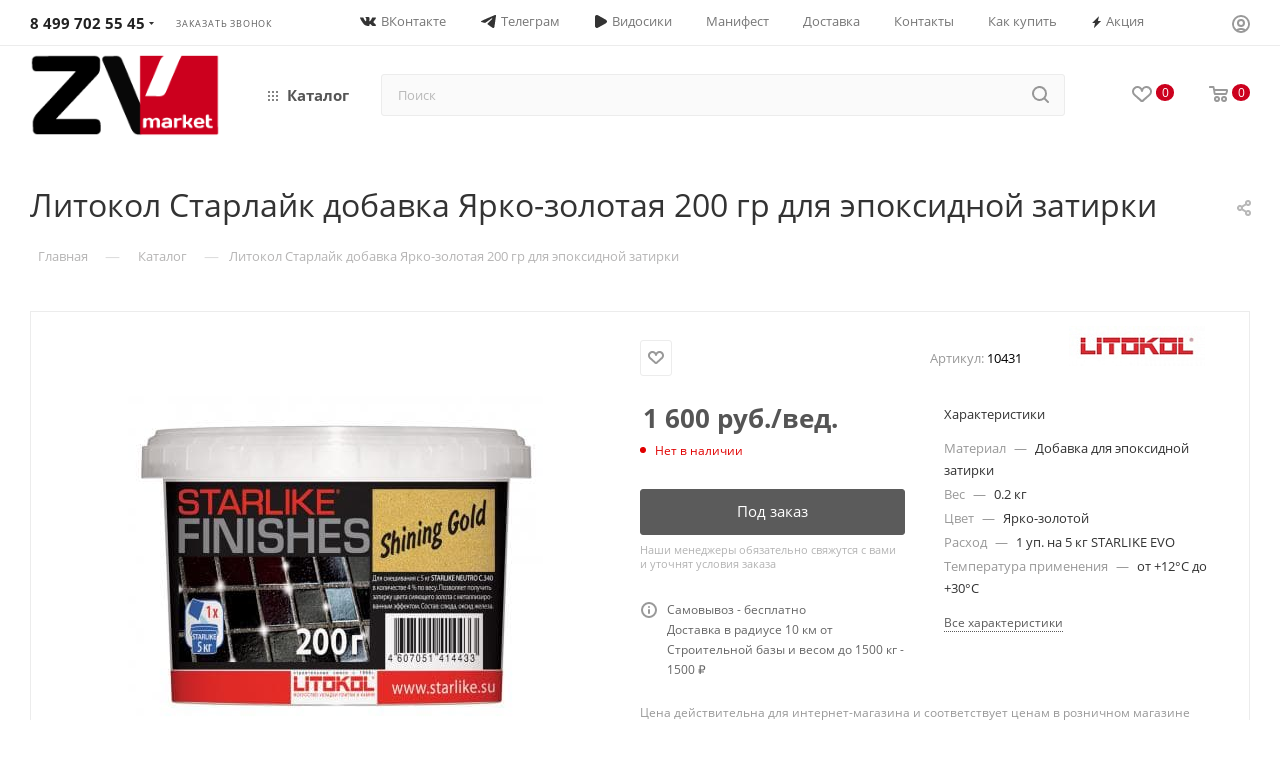

--- FILE ---
content_type: text/html; charset=UTF-8
request_url: https://zv.market/catalog/stroitelnye-materialy/sukhie-stroitelnye-smesi/zatirka-dlya-shvov-plitki/dobavki/litokol-starlayk-dobavka-yarko-zolotaya-200-gr-dlya-epoksidnoy-zatirki/
body_size: 70494
content:
<!DOCTYPE html>
<html xmlns="http://www.w3.org/1999/xhtml" xml:lang="ru" lang="ru"  >
	<!-- Google tag (gtag.js) -->  	<head><link rel="canonical" href="https://zv.market/catalog/stroitelnye-materialy/sukhie-stroitelnye-smesi/zatirka-dlya-shvov-plitki/dobavki/litokol-starlayk-dobavka-yarko-zolotaya-200-gr-dlya-epoksidnoy-zatirki/" />
<link rel="icon" href="https://zv.market/favicon.svg" type="image/svg+xml">
	<title>Литокол Старлайк добавка Ярко-золотая 200 гр для эпоксидной затирки по низкой цене - купить с доставкой по Москве</title>
	<meta name="viewport" content="initial-scale=1.0, width=device-width, maximum-scale=1" />
	<meta name="HandheldFriendly" content="true" />
	<meta name="yes" content="yes" />
	<meta name="apple-mobile-web-app-status-bar-style" content="black" />
	<meta name="SKYPE_TOOLBAR" content="SKYPE_TOOLBAR_PARSER_COMPATIBLE" />
    <meta http-equiv="Content-Type" content="text/html; charset=UTF-8" />
<meta name="description" content="Литокол Старлайк добавка Ярко-золотая 200 гр для эпоксидной затирки продажа осуществляется оптом и в розницу - Погрузка бесплатная, доставка в день заказа." />
<script data-skip-moving="true">(function(w, d, n) {var cl = "bx-core";var ht = d.documentElement;var htc = ht ? ht.className : undefined;if (htc === undefined || htc.indexOf(cl) !== -1){return;}var ua = n.userAgent;if (/(iPad;)|(iPhone;)/i.test(ua)){cl += " bx-ios";}else if (/Windows/i.test(ua)){cl += ' bx-win';}else if (/Macintosh/i.test(ua)){cl += " bx-mac";}else if (/Linux/i.test(ua) && !/Android/i.test(ua)){cl += " bx-linux";}else if (/Android/i.test(ua)){cl += " bx-android";}cl += (/(ipad|iphone|android|mobile|touch)/i.test(ua) ? " bx-touch" : " bx-no-touch");cl += w.devicePixelRatio && w.devicePixelRatio >= 2? " bx-retina": " bx-no-retina";if (/AppleWebKit/.test(ua)){cl += " bx-chrome";}else if (/Opera/.test(ua)){cl += " bx-opera";}else if (/Firefox/.test(ua)){cl += " bx-firefox";}ht.className = htc ? htc + " " + cl : cl;})(window, document, navigator);</script>

<link href="/bitrix/css/aspro.max/notice.css?17496578663623"  rel="stylesheet" />
<link href="/bitrix/js/ui/design-tokens/dist/ui.design-tokens.css?174965787026358"  rel="stylesheet" />
<link href="/bitrix/js/ui/fonts/opensans/ui.font.opensans.css?17496578692555"  rel="stylesheet" />
<link href="/bitrix/js/main/popup/dist/main.popup.bundle.css?175671020831694"  rel="stylesheet" />
<link href="/bitrix/templates/aspro_max/components/bitrix/catalog/main/style.css?174965782456483"  rel="stylesheet" />
<link href="/bitrix/templates/aspro_max/components/bitrix/sale.gift.main.products/main/style.css?1749657824663"  rel="stylesheet" />
<link href="/bitrix/templates/aspro_max/vendor/css/carousel/swiper/swiper-bundle.min.css?174965782514468"  rel="stylesheet" />
<link href="/bitrix/templates/aspro_max/css/slider.swiper.min.css?17496578253327"  rel="stylesheet" />
<link href="/bitrix/templates/aspro_max/css/main_slider.min.css?174965782527773"  rel="stylesheet" />
<link href="/bitrix/templates/aspro_max/vendor/css/carousel/owl/owl.carousel.min.css?17496578253351"  rel="stylesheet" />
<link href="/bitrix/templates/aspro_max/vendor/css/carousel/owl/owl.theme.default.min.css?17496578251013"  rel="stylesheet" />
<link href="/bitrix/templates/aspro_max/css/detail-gallery.css?17496578258093"  rel="stylesheet" />
<link href="/bitrix/templates/aspro_max/css/bonus-system.min.css?17496578251535"  rel="stylesheet" />
<link href="/bitrix/templates/aspro_max/css/jquery.fancybox.min.css?174965782513062"  rel="stylesheet" />
<link href="/bitrix/templates/aspro_max/components/bitrix/catalog.comments/catalog/style.css?174965782421967"  rel="stylesheet" />
<link href="/bitrix/panel/main/popup.css?174965786122696"  rel="stylesheet" />
<link href="/bitrix/templates/aspro_max/css/drop.css?17496578252736"  rel="stylesheet" />
<link href="/bitrix/components/bitrix/blog/templates/.default/style.css?174965782933777"  rel="stylesheet" />
<link href="/bitrix/components/bitrix/blog/templates/.default/themes/green/style.css?17496578291140"  rel="stylesheet" />
<link href="/bitrix/components/bitrix/rating.vote/templates/standart_text/style.css?17496578302223"  rel="stylesheet" />
<link href="/bitrix/templates/aspro_max/css/fonts/open-sans/css/open-sans.min.css?17496578254518"  data-template-style="true"  rel="stylesheet" />
<link href="/bitrix/templates/aspro_max/css/blocks/dark-light-theme.css?17496578252648"  data-template-style="true"  rel="stylesheet" />
<link href="/bitrix/templates/aspro_max/css/colored.css?17496578254162"  data-template-style="true"  rel="stylesheet" />
<link href="/bitrix/templates/aspro_max/vendor/css/bootstrap.css?1749657825114216"  data-template-style="true"  rel="stylesheet" />
<link href="/bitrix/templates/aspro_max/css/styles.css?1752677515202819"  data-template-style="true"  rel="stylesheet" />
<link href="/bitrix/templates/aspro_max/css/blocks/blocks.css?174965782523521"  data-template-style="true"  rel="stylesheet" />
<link href="/bitrix/templates/aspro_max/css/blocks/common.blocks/counter-state/counter-state.css?1749657825490"  data-template-style="true"  rel="stylesheet" />
<link href="/bitrix/templates/aspro_max/css/menu.css?175706939089132"  data-template-style="true"  rel="stylesheet" />
<link href="/bitrix/templates/aspro_max/css/catalog.css?174965782516771"  data-template-style="true"  rel="stylesheet" />
<link href="/bitrix/templates/aspro_max/vendor/css/footable.standalone.min.css?174965782519590"  data-template-style="true"  rel="stylesheet" />
<link href="/bitrix/templates/aspro_max/vendor/css/ripple.css?1749657825854"  data-template-style="true"  rel="stylesheet" />
<link href="/bitrix/templates/aspro_max/css/stores.css?174965782510361"  data-template-style="true"  rel="stylesheet" />
<link href="/bitrix/templates/aspro_max/css/yandex_map.css?17496578257689"  data-template-style="true"  rel="stylesheet" />
<link href="/bitrix/templates/aspro_max/css/header_fixed.css?174965782513592"  data-template-style="true"  rel="stylesheet" />
<link href="/bitrix/templates/aspro_max/ajax/ajax.css?1749657825326"  data-template-style="true"  rel="stylesheet" />
<link href="/bitrix/templates/aspro_max/css/searchtitle.css?174965782511973"  data-template-style="true"  rel="stylesheet" />
<link href="/bitrix/templates/aspro_max/css/blocks/line-block.min.css?17496578254730"  data-template-style="true"  rel="stylesheet" />
<link href="/bitrix/templates/aspro_max/css/mega_menu.css?17496578251653"  data-template-style="true"  rel="stylesheet" />
<link href="/bitrix/templates/aspro_max/components/bitrix/breadcrumb/main/style.css?17496578242354"  data-template-style="true"  rel="stylesheet" />
<link href="/bitrix/templates/aspro_max/css/footer.css?174965782537004"  data-template-style="true"  rel="stylesheet" />
<link href="/bitrix/components/aspro/marketing.popup.max/templates/.default/style.css?17496578269101"  data-template-style="true"  rel="stylesheet" />
<link href="/bitrix/templates/aspro_max/styles.css?174965782521811"  data-template-style="true"  rel="stylesheet" />
<link href="/bitrix/templates/aspro_max/template_styles.css?1753191136488763"  data-template-style="true"  rel="stylesheet" />
<link href="/bitrix/templates/aspro_max/css/header.css?174965782536544"  data-template-style="true"  rel="stylesheet" />
<link href="/bitrix/templates/aspro_max/css/media.css?1751959878199654"  data-template-style="true"  rel="stylesheet" />
<link href="/bitrix/templates/aspro_max/css/h1-normal.css?174965782539"  data-template-style="true"  rel="stylesheet" />
<link href="/bitrix/templates/aspro_max/css/lower-buttons.css?1749657825819"  data-template-style="true"  rel="stylesheet" />
<link href="/bitrix/templates/aspro_max/themes/custom_s1/theme.css?176043396654973"  data-template-style="true"  rel="stylesheet" />
<link href="/bitrix/templates/aspro_max/css/widths/width-3.css?17496578254051"  data-template-style="true"  rel="stylesheet" />
<link href="/bitrix/templates/aspro_max/css/fonts/font-1.css?17496578254816"  data-template-style="true"  rel="stylesheet" />
<link href="/bitrix/templates/aspro_max/css/custom.css?176044439749504"  data-template-style="true"  rel="stylesheet" />


<script type="extension/settings" data-extension="currency.currency-core">{"region":"ru"}</script>


<script data-skip-moving='true'>window['asproRecaptcha'] = {params: {'recaptchaColor':'','recaptchaLogoShow':'','recaptchaSize':'','recaptchaBadge':'','recaptchaLang':'ru'},key: '6LethQcrAAAAAAqatULsuzG_aPrxgKLLPi5NplX4',ver: '3'};</script>
<script data-skip-moving='true'>!function(c,t,n,p){function s(e){var a=t.getElementById(e);if(a&&!(a.className.indexOf("g-recaptcha")<0)&&c.grecaptcha)if("3"==c[p].ver)a.innerHTML='<textarea class="g-recaptcha-response" style="display:none;resize:0;" name="g-recaptcha-response"></textarea>',grecaptcha.ready(function(){grecaptcha.execute(c[p].key,{action:"maxscore"}).then(function(e){a.innerHTML='<textarea class="g-recaptcha-response" style="display:none;resize:0;" name="g-recaptcha-response">'+e+"</textarea>"})});else{if(a.children.length)return;var r=grecaptcha.render(e,{sitekey:c[p].key+"",theme:c[p].params.recaptchaColor+"",size:c[p].params.recaptchaSize+"",callback:"onCaptchaVerify"+c[p].params.recaptchaSize,badge:c[p].params.recaptchaBadge});$(a).attr("data-widgetid",r)}}c.onLoadRenderRecaptcha=function(){var e=[];for(var a in c[n].args)if(c[n].args.hasOwnProperty(a)){var r=c[n].args[a][0];-1==e.indexOf(r)&&(e.push(r),s(r))}c[n]=function(e){s(e)}},c[n]=c[n]||function(){var e,a,r;c[n].args=c[n].args||[],c[n].args.push(arguments),a="recaptchaApiLoader",(e=t).getElementById(a)||((r=e.createElement("script")).id=a,r.src="//www.google.com/recaptcha/api.js?hl="+c[p].params.recaptchaLang+"&onload=onLoadRenderRecaptcha&render="+("3"==c[p].ver?c[p].key:"explicit"),e.head.appendChild(r))}}(window,document,"renderRecaptchaById","asproRecaptcha");</script>
<script data-skip-moving='true'>!function(){function d(a){for(var e=a;e;)if("form"===(e=e.parentNode).nodeName.toLowerCase())return e;return null}function i(a){var e=[],t=null,n=!1;void 0!==a&&(n=null!==a),t=n?a.getElementsByTagName("input"):document.getElementsByName("captcha_word");for(var r=0;r<t.length;r++)"captcha_word"===t[r].name&&e.push(t[r]);return e}function l(a){for(var e=[],t=a.getElementsByTagName("img"),n=0;n<t.length;n++)!/\/bitrix\/tools\/captcha.php\?(captcha_code|captcha_sid)=[^>]*?/i.test(t[n].src)&&"captcha"!==t[n].id||e.push(t[n]);return e}function h(a){var e="recaptcha-dynamic-"+(new Date).getTime();if(null!==document.getElementById(e)){for(var t=null;t=Math.floor(65535*Math.random()),null!==document.getElementById(e+t););e+=t}var n=document.createElement("div");n.id=e,n.className="g-recaptcha",n.attributes["data-sitekey"]=window.asproRecaptcha.key,a.parentNode&&(a.parentNode.className+=" recaptcha_text",a.parentNode.replaceChild(n,a)),"3"==window.asproRecaptcha.ver&&(a.closest(".captcha-row").style.display="none"),renderRecaptchaById(e)}function a(){for(var a,e,t,n,r=function(){var a=i(null);if(0===a.length)return[];for(var e=[],t=0;t<a.length;t++){var n=d(a[t]);null!==n&&e.push(n)}return e}(),c=0;c<r.length;c++){var o=r[c],p=i(o);if(0!==p.length){var s=l(o);if(0!==s.length){for(a=0;a<p.length;a++)h(p[a]);for(a=0;a<s.length;a++)t=s[a],n="[data-uri]",t.attributes.src=n,t.style.display="none","src"in t&&(t.parentNode&&-1===t.parentNode.className.indexOf("recaptcha_tmp_img")&&(t.parentNode.className+=" recaptcha_tmp_img"),t.src=n);e=o,"function"==typeof $&&$(e).find(".captcha-row label > span").length&&$(e).find(".captcha-row label > span").html(BX.message("RECAPTCHA_TEXT")+' <span class="star">*</span>')}}}}document.addEventListener?document.addEventListener("DOMNodeInserted",function(){try{return(function(){if("undefined"!=typeof renderRecaptchaById)for(var a=document.getElementsByClassName("g-recaptcha"),e=0;e<a.length;e++){var t=a[e];if(0===t.innerHTML.length){var n=t.id;if("string"==typeof n&&0!==n.length){if("3"==window.asproRecaptcha.ver)t.closest(".captcha-row").style.display="none";else if("function"==typeof $){var r=$(t).closest(".captcha-row");r.length&&(r.addClass(window.asproRecaptcha.params.recaptchaSize+" logo_captcha_"+window.asproRecaptcha.params.recaptchaLogoShow+" "+window.asproRecaptcha.params.recaptchaBadge),r.find(".captcha_image").addClass("recaptcha_tmp_img"),r.find(".captcha_input").addClass("recaptcha_text"),"invisible"!==window.asproRecaptcha.params.recaptchaSize&&(r.find("input.recaptcha").length||$('<input type="text" class="recaptcha" value="" />').appendTo(r)))}renderRecaptchaById(n)}}}}(),window.renderRecaptchaById&&window.asproRecaptcha&&window.asproRecaptcha.key)?(a(),!0):(console.error("Bad captcha keys or module error"),!0)}catch(a){return console.error(a),!0}},!1):console.warn("Your browser does not support dynamic ReCaptcha replacement")}();</script>
<link href="/bitrix/templates/aspro_max/css/critical.css?174965782533" data-skip-moving="true" rel="stylesheet">
<meta name="theme-color" content="#5b5b5b">
<style>:root{--theme-base-color: #5b5b5b;--theme-base-opacity-color: #5b5b5b1a;--theme-base-color-lightness:36%;}</style>
<style>html {--theme-page-width: 1348px;--theme-page-width-padding: 30px}</style>
<link rel="manifest" href="/manifest.json">
<link href="/bitrix/templates/aspro_max/css/print.css?174965782523591" data-template-style="true" rel="stylesheet" media="print">
					<script data-skip-moving="true" src="/bitrix/js/main/jquery/jquery-3.6.0.min.js"></script>
					<script data-skip-moving="true" src="/bitrix/templates/aspro_max/js/speed.min.js?=1749657826"></script>
<link rel="shortcut icon" href="/favicon.ico" type="image/x-icon" />
<link rel="apple-touch-icon" sizes="180x180" href="/upload/CMax/818/8f0t4c26j80x3fqy2uhpwajovwesbndq/ispolzovanie-logotipa.png" />
<meta property="og:description" content="Литокол Старлайк добавка Ярко-золотая 200 гр для эпоксидной затирки продажа осуществляется оптом и в розницу - Погрузка бесплатная, доставка в день заказа." />
<meta property="og:image" content="https://zv.market:443/upload/iblock/f25/litokol_starlayk_dobavka_yarko_zolotaya_200_gr_dlya_epoksidnoy_zatirki.jpg" />
<link rel="image_src" href="https://zv.market:443/upload/iblock/f25/litokol_starlayk_dobavka_yarko_zolotaya_200_gr_dlya_epoksidnoy_zatirki.jpg"  />
<meta property="og:title" content="Литокол Старлайк добавка Ярко-золотая 200 гр для эпоксидной затирки по низкой цене - купить с доставкой по Москве" />
<meta property="og:type" content="website" />
<meta property="og:url" content="https://zv.market:443/catalog/stroitelnye-materialy/sukhie-stroitelnye-smesi/zatirka-dlya-shvov-plitki/dobavki/litokol-starlayk-dobavka-yarko-zolotaya-200-gr-dlya-epoksidnoy-zatirki/" />
<script src="/bitrix/templates/aspro_max/js/fetch/bottom_panel.js?1749657826726" data-skip-moving="true" defer=""></script>
<style id="iconWhiteFix">
/* белые иконки без утолщения контуров */
html body .header_wrap.light-menu-color .js-basket-block { opacity: 1 !important; }
html body .header_wrap.light-menu-color i.svg.wish,
html body .header_wrap.light-menu-color i.svg.basket {
  filter: none !important;            /* отключаем инверсию */
  mix-blend-mode: normal !important;
  opacity: 1 !important;
  position: relative;
  z-index: 2;
}
html body .header_wrap.light-menu-color i.svg.wish svg,
html body .header_wrap.light-menu-color i.svg.basket svg,
html body .header_wrap.light-menu-color i.svg.wish use,
html body .header_wrap.light-menu-color i.svg.basket use,
html body .header_wrap.light-menu-color i.svg.wish svg *,
html body .header_wrap.light-menu-color i.svg.basket svg * {
  fill: #fff !important;              /* только заливка */
  stroke: none !important;            /* обводку убрали */
  stroke-width: 0 !important;
  fill-opacity: 1 !important;
}
</style>

		<style>html {--fixed-header:105px;--fixed-tabs:49px;}</style>	        <!-- Google Tag Manager -->
                <!-- End Google Tag Manager -->
<!-- calltouch -->
<!-- calltouch -->
    </head>
<body class=" site_s1  fill_bg_n catalog-delayed-btn-Y theme-light" id="main" data-site="/">
		<div id="panel"></div>
<noscript><img src="https://vk.com/rtrg?p=VK-RTRG-1903987-h5RQF" style="position:fixed; left:-999px;" alt=""/></noscript>
				<!--'start_frame_cache_basketitems-component-block'-->												<div id="ajax_basket"></div>
					<!--'end_frame_cache_basketitems-component-block'-->								<div class="cd-modal-bg"></div>
		<script data-skip-moving="true">var solutionName = 'arMaxOptions';</script>
		<script src="/bitrix/templates/aspro_max/js/setTheme.php?site_id=s1&site_dir=/" data-skip-moving="true"></script>
				<div class="wrapper1  header_bglight long_header  high_one_row_header catalog_page basket_normal basket_fill_WHITE side_LEFT block_side_NORMAL catalog_icons_N banner_auto  mheader-v3 header-v17 header-font-lower_Y regions_N title_position_LEFT footer-v2 front-vindex1 mfixed_Y mfixed_view_always title-v3 lazy_N with_phones compact-catalog normal-catalog-img landing-slider big-banners-mobile-slider bottom-icons-panel-Y compact-breadcrumbs-slider catalog-delayed-btn-Y  ">

<div class="mega_fixed_menu scrollblock">
	<div class="maxwidth-theme">
		<svg class="svg svg-close" width="14" height="14" viewBox="0 0 14 14">
		  <path data-name="Rounded Rectangle 568 copy 16" d="M1009.4,953l5.32,5.315a0.987,0.987,0,0,1,0,1.4,1,1,0,0,1-1.41,0L1008,954.4l-5.32,5.315a0.991,0.991,0,0,1-1.4-1.4L1006.6,953l-5.32-5.315a0.991,0.991,0,0,1,1.4-1.4l5.32,5.315,5.31-5.315a1,1,0,0,1,1.41,0,0.987,0.987,0,0,1,0,1.4Z" transform="translate(-1001 -946)"></path>
		</svg>
		<i class="svg svg-close mask arrow"></i>
		<div class="row">
			<div class="col-md-9">
				<div class="left_menu_block">
					<div class="logo_block flexbox flexbox--row align-items-normal">
						<div class="logo">
							<!--'start_frame_cache_header-buffered-logo1'--><a href="/"><img src="/upload/CMax/a39/z7vx3ejn7m0h3n40t4r2jahmah6oh5h8/ispolzovanie-logotipa.png" alt="Интернет-магазин ZV.market" title="Интернет-магазин ZV.market" data-src="" /></a><!--'end_frame_cache_header-buffered-logo1'-->						</div>
						<div class="top-description addr">
													</div>
					</div>
					<div class="search_block">
						<div class="search_wrap">
							<div class="search-block">
									<div class="search-wrapper">
		<div id="title-search_mega_menu">
			<form action="/catalog/" class="search">
				<div class="search-input-div">
					<input class="search-input" id="title-search-input_mega_menu" type="text" name="q" value="" placeholder="Поиск" size="20" maxlength="50" autocomplete="off" />
				</div>
				<div class="search-button-div">
					<button class="btn btn-search" type="submit" name="s" value="Найти"><i class="svg search2  inline " aria-hidden="true"><svg width="17" height="17" ><use xlink:href="/bitrix/templates/aspro_max/images/svg/header_icons_srite.svg#search"></use></svg></i></button>
					
					<span class="close-block inline-search-hide"><span class="svg svg-close close-icons"></span></span>
				</div>
			</form>
		</div>
	</div>
							</div>
						</div>
					</div>
					<div class="loadings" style="height:125px;width:50px;" data-nlo="menu-megafixed">					</div>				</div>
			</div>
			<div class="col-md-3">
				<div class="right_menu_block">
					<div class="contact_wrap">
						<div class="info">
							<div class="phone blocks">
								<div class="">
																	<!-- noindex -->
			<div class="phone with_dropdown white sm">
									<div class="wrap">
						<div>
									<i class="svg svg-inline-phone  inline " aria-hidden="true"><svg width="5" height="13" ><use xlink:href="/bitrix/templates/aspro_max/images/svg/header_icons_srite.svg#phone_footer"></use></svg></i><a rel="nofollow" href="tel:84997025545">8 499 702 55 45</a>
										</div>
					</div>
													<div class="dropdown with_icons">
						<div class="wrap scrollblock">
																							<div class="more_phone"><a class="more_phone_a" rel="nofollow" class="no-decript" href="tel:84997025545"><span class="icon"><img class="iconset_icon iconset_icon--img" src="/upload/aspro.max/iconset/header_phones/941/pn8d2qj3eikncfsbe63qadto6ebp1bkp/phone.svg" title="phone.svg" style="max-width:16px;max-height:16px;" /></span>8 499 702 55 45</a></div>
																							<div class="more_phone"><a class="more_phone_a" rel="nofollow"  href="tel:88002507626"><span class="icon"><img class="iconset_icon iconset_icon--img" src="/upload/aspro.max/iconset/header_phones/941/pn8d2qj3eikncfsbe63qadto6ebp1bkp/phone.svg" title="phone.svg" style="max-width:16px;max-height:16px;" /></span>8 800 250 76 26<span class="descr">Звонок бесплатный</span></a></div>
														<hr class="other_contact_hr">
							<div class="other_contact"> 
								<span class="adress"><span>Адрес:</span><br>Городской округ Домодедово, село ЯМ, ул. Почтовая, Владение 1</span>
								<span class="times">Пн. – Вс.: 8:00-23:00<br>Без выходных</span>
								<div class="social-block">
	</div>
							</div>
						</div>
					</div>
					<i class="svg svg-inline-down  inline " aria-hidden="true"><svg width="5" height="3" ><use xlink:href="/bitrix/templates/aspro_max/images/svg/header_icons_srite.svg#Triangle_down"></use></svg></i>					
			</div>
			<!-- /noindex -->
												</div>
								<div class="callback_wrap">
									<span class="callback-block animate-load font_upper colored" data-event="jqm" data-param-form_id="CALLBACK" data-name="callback">Заказать звонок</span>
								</div>
							</div>
							<div class="question_button_wrapper">
								<span class="btn btn-lg btn-transparent-border-color btn-wide animate-load colored_theme_hover_bg-el" data-event="jqm" data-param-form_id="ASK" data-name="ask">
									Задать вопрос								</span>
							</div>
							<div class="person_wrap">
		<!--'start_frame_cache_header-auth-block1'-->			<!-- noindex --><div class="auth_wr_inner "><a rel="nofollow" title="Мой кабинет" class="personal-link dark-color animate-load" data-event="jqm" data-param-backurl="%2Fcatalog%2Fstroitelnye-materialy%2Fsukhie-stroitelnye-smesi%2Fzatirka-dlya-shvov-plitki%2Fdobavki%2Flitokol-starlayk-dobavka-yarko-zolotaya-200-gr-dlya-epoksidnoy-zatirki%2F" data-param-type="auth" data-name="auth" href="/personal/"><i class="svg svg-inline-cabinet big inline " aria-hidden="true"><svg width="18" height="18" ><use xlink:href="/bitrix/templates/aspro_max/images/svg/header_icons_srite.svg#user"></use></svg></i><span class="wrap"><span class="name">Войти</span></span></a></div><!-- /noindex -->		<!--'end_frame_cache_header-auth-block1'-->
			<!--'start_frame_cache_mobile-basket-with-compare-block1'-->		<!-- noindex -->
					<div class="menu middle">
				<ul>
											<li class="counters">
							<a rel="nofollow" class="dark-color basket-link basket ready " href="/basket/">
								<i class="svg  svg-inline-basket" aria-hidden="true" ><svg class="" width="19" height="16" viewBox="0 0 19 16"><path data-name="Ellipse 2 copy 9" class="cls-1" d="M956.047,952.005l-0.939,1.009-11.394-.008-0.952-1-0.953-6h-2.857a0.862,0.862,0,0,1-.952-1,1.025,1.025,0,0,1,1.164-1h2.327c0.3,0,.6.006,0.6,0.006a1.208,1.208,0,0,1,1.336.918L943.817,947h12.23L957,948v1Zm-11.916-3,0.349,2h10.007l0.593-2Zm1.863,5a3,3,0,1,1-3,3A3,3,0,0,1,945.994,954.005ZM946,958a1,1,0,1,0-1-1A1,1,0,0,0,946,958Zm7.011-4a3,3,0,1,1-3,3A3,3,0,0,1,953.011,954.005ZM953,958a1,1,0,1,0-1-1A1,1,0,0,0,953,958Z" transform="translate(-938 -944)"></path></svg></i>								<span>Корзина<span class="count empted">0</span></span>
							</a>
						</li>
																<li class="counters">
							<a rel="nofollow" 
								class="dark-color basket-link delay ready " 
								href="/personal/favorite/"
							>
								<i class="svg  svg-inline-basket" aria-hidden="true" ><svg xmlns="http://www.w3.org/2000/svg" width="16" height="13" viewBox="0 0 16 13"><defs><style>.clsw-1{fill:#fff;fill-rule:evenodd;}</style></defs><path class="clsw-1" d="M506.755,141.6l0,0.019s-4.185,3.734-5.556,4.973a0.376,0.376,0,0,1-.076.056,1.838,1.838,0,0,1-1.126.357,1.794,1.794,0,0,1-1.166-.4,0.473,0.473,0,0,1-.1-0.076c-1.427-1.287-5.459-4.878-5.459-4.878l0-.019A4.494,4.494,0,1,1,500,135.7,4.492,4.492,0,1,1,506.755,141.6Zm-3.251-5.61A2.565,2.565,0,0,0,501,138h0a1,1,0,1,1-2,0h0a2.565,2.565,0,0,0-2.506-2,2.5,2.5,0,0,0-1.777,4.264l-0.013.019L500,145.1l5.179-4.749c0.042-.039.086-0.075,0.126-0.117l0.052-.047-0.006-.008A2.494,2.494,0,0,0,503.5,135.993Z" transform="translate(-492 -134)"/></svg></i>								<span>Избранные товары<span class="count js-count empted">0</span></span>
							</a>
						</li>
									</ul>
			</div>
						<!-- /noindex -->
		<!--'end_frame_cache_mobile-basket-with-compare-block1'-->								</div>
						</div>
					</div>
					<div class="footer_wrap">
						
		
							<div class="email blocks color-theme-hover">
					<i class="svg inline  svg-inline-email" aria-hidden="true" ><svg xmlns="http://www.w3.org/2000/svg" width="11" height="9" viewBox="0 0 11 9"><path  data-name="Rectangle 583 copy 16" class="cls-1" d="M367,142h-7a2,2,0,0,1-2-2v-5a2,2,0,0,1,2-2h7a2,2,0,0,1,2,2v5A2,2,0,0,1,367,142Zm0-2v-3.039L364,139h-1l-3-2.036V140h7Zm-6.634-5,3.145,2.079L366.634,135h-6.268Z" transform="translate(-358 -133)"/></svg></i>					<a href="mailto:info@zv.market">info@zv.market</a>				</div>
		
		
							<div class="address blocks">
					<i class="svg inline  svg-inline-addr" aria-hidden="true" ><svg xmlns="http://www.w3.org/2000/svg" width="9" height="12" viewBox="0 0 9 12"><path class="cls-1" d="M959.135,82.315l0.015,0.028L955.5,87l-3.679-4.717,0.008-.013a4.658,4.658,0,0,1-.83-2.655,4.5,4.5,0,1,1,9,0A4.658,4.658,0,0,1,959.135,82.315ZM955.5,77a2.5,2.5,0,0,0-2.5,2.5,2.467,2.467,0,0,0,.326,1.212l-0.014.022,2.181,3.336,2.034-3.117c0.033-.046.063-0.094,0.093-0.142l0.066-.1-0.007-.009a2.468,2.468,0,0,0,.32-1.2A2.5,2.5,0,0,0,955.5,77Z" transform="translate(-951 -75)"/></svg></i>					Городской округ Домодедово, село ЯМ, ул. Почтовая, Вл 1<br><br>
Пн. – Вс.: 8:00-23:00 Без выходных!<!--<span class="site-address"></span>-->				</div>
		
							<div class="social-block">
							<div class="social-icons">
		<!-- noindex -->
	<ul>
					<li class="vk">
				<a href="https://vk.com/zv.market" target="_blank" rel="nofollow" title="Вконтакте">
					Вконтакте				</a>
			</li>
													<li class="telegram">
				<a href="https://t.me/zvmarketdmd" target="_blank" rel="nofollow" title="Telegram">
					Telegram				</a>
			</li>
																									</ul>
	<!-- /noindex -->
</div>						</div>
					</div>
				</div>
			</div>
		</div>
	</div>
</div>
<div class="header_wrap visible-lg visible-md title-v3 ">
	<header id="header">
		<div class="top-block top-block-v1 header-v16 ">
	<div class="maxwidth-theme logo_and_menu-row logo_top_white icons_top">		
		<div class="wrapp_block logo-row">
			<div class="items-wrapper header__top-inner">
								<div class="header__top-item phone-wrapper">
					<div class="phone-block">
													<div class="inline-block">
																<!-- noindex -->
			<div class="phone with_dropdown no-icons">
									<i class="svg svg-inline-phone  inline " aria-hidden="true"><svg width="5" height="13" ><use xlink:href="/bitrix/templates/aspro_max/images/svg/header_icons_srite.svg#phone_black"></use></svg></i><a rel="nofollow" href="tel:84997025545">8 499 702 55 45</a>
													<div class="dropdown with_icons">
						<div class="wrap scrollblock">
																							<div class="more_phone"><a class="more_phone_a" rel="nofollow" class="no-decript" href="tel:84997025545"><span class="icon"><img class="iconset_icon iconset_icon--img" src="/upload/aspro.max/iconset/header_phones/941/pn8d2qj3eikncfsbe63qadto6ebp1bkp/phone.svg" title="phone.svg" style="max-width:16px;max-height:16px;" /></span>8 499 702 55 45</a></div>
																							<div class="more_phone"><a class="more_phone_a" rel="nofollow"  href="tel:88002507626"><span class="icon"><img class="iconset_icon iconset_icon--img" src="/upload/aspro.max/iconset/header_phones/941/pn8d2qj3eikncfsbe63qadto6ebp1bkp/phone.svg" title="phone.svg" style="max-width:16px;max-height:16px;" /></span>8 800 250 76 26<span class="descr">Звонок бесплатный</span></a></div>
														<hr class="other_contact_hr">
							<div class="other_contact"> 
								<span class="adress"><span>Адрес:</span><br>Городской округ Домодедово, село ЯМ, ул. Почтовая, Владение 1</span>
								<span class="times">Пн. – Вс.: 8:00-23:00<br>Без выходных</span>
								<div class="social-block">
	</div>
							</div>
						</div>
					</div>
					<i class="svg svg-inline-down  inline " aria-hidden="true"><svg width="5" height="3" ><use xlink:href="/bitrix/templates/aspro_max/images/svg/header_icons_srite.svg#Triangle_down"></use></svg></i>					
			</div>
			<!-- /noindex -->
											</div>
																			<div class="inline-block">
								<span class="callback-block animate-load font_upper_xs colored" data-event="jqm" data-param-form_id="CALLBACK" data-name="callback">Заказать звонок</span>
							</div>
											</div>
				</div>
				<div class="header__top-item dotted-flex-1 hide-dotted">
					<div class="menus">
	<ul class="menu topest">
					<li  >
				<a href="https://vk.com/zv.market">
											<i class="svg inline  svg-inline-vk10" aria-hidden="true" ><?xml version="1.0" encoding="UTF-8"?><svg  xmlns="http://www.w3.org/2000/svg" width="16" height="9.31" viewBox="0 0 16 9.31"><path d="M9.69,4.48c-.29-.11-.29-.53-.31-.82-.07-1.04,.29-2.63-.15-3.31C8.92-.06,7.42-.02,6.51,.03c-.26,.04-.57,.09-.79,.2s-.44,.29-.44,.46c0,.24,.55,.2,.75,.51,.22,.33,.22,1.04,.22,1.63,0,.68-.11,1.57-.38,1.61-.42,.02-.66-.4-.88-.71-.44-.6-.88-1.35-1.21-2.08-.16-.38-.26-.8-.49-.97-.37-.26-1.02-.27-1.66-.26-.59,.02-1.43-.06-1.59,.29-.13,.38,.15,.75,.29,1.06,.75,1.63,1.55,3.05,2.54,4.41,.91,1.26,1.77,2.27,3.46,2.8,.48,.15,2.56,.57,2.98,0,.15-.22,.11-.71,.18-1.08s.16-.73,.51-.75c.29-.02,.46,.24,.64,.42,.2,.2,.37,.37,.51,.55,.35,.35,.71,.82,1.15,1.01,.6,.26,1.54,.18,2.41,.15,.71-.02,1.23-.16,1.28-.59,.04-.33-.33-.8-.55-1.08-.55-.68-.8-.88-1.43-1.5-.27-.27-.62-.57-.62-.9-.02-.2,.15-.38,.29-.59,.64-.95,1.28-1.63,1.87-2.61,.16-.29,.55-.97,.4-1.3-.16-.37-1.08-.26-1.65-.26-.73,0-1.68-.06-1.87,.09-.35,.24-.49,.62-.66,.99-.37,.84-.86,1.7-1.37,2.34-.18,.22-.53,.68-.73,.6h0Z"/></svg></i>										<span>ВКонтакте</span>
				</a>
			</li>
					<li  >
				<a href="https://t.me/zvmarketdmd">
											<i class="svg inline  svg-inline-tg1" aria-hidden="true" ><?xml version="1.0" encoding="UTF-8"?><svg  xmlns="http://www.w3.org/2000/svg" width="15" height="12.5" viewBox="0 0 15 12.5"><path d="M13.72,.11s1.39-.54,1.27,.77c-.04,.54-.39,2.43-.66,4.48l-.93,6.07s-.08,.89-.77,1.04c-.69,.15-1.73-.54-1.93-.7-.15-.12-2.89-1.86-3.85-2.71-.27-.23-.58-.7,.04-1.24l4.05-3.86c.46-.46,.93-1.55-1-.23l-5.4,3.67s-.62,.39-1.77,.04L.27,6.68s-.93-.58,.66-1.16C4.78,3.7,9.52,1.85,13.72,.11Z"/></svg></i>										<span>Телеграм</span>
				</a>
			</li>
					<li  >
				<a href="/info/video/">
											<i class="svg inline  svg-inline-play" aria-hidden="true" ><?xml version="1.0" encoding="UTF-8"?><svg  xmlns="http://www.w3.org/2000/svg" width="12" height="12.63" viewBox="0 0 12 12.63"><path d="M10.99,4.65c1.34,.73,1.34,2.62,0,3.35L2.9,12.38c-1.3,.71-2.9-.22-2.9-1.67V1.91C0,.46,1.6-.47,2.9,.24L10.99,4.65Z"/></svg></i>										<span>Видосики</span>
				</a>
			</li>
					<li  >
				<a href="/company/manifest/">
										<span>Манифест</span>
				</a>
			</li>
					<li  >
				<a href="/services/dostavka/">
										<span>Доставка</span>
				</a>
			</li>
					<li  >
				<a href="/contacts/">
										<span>Контакты</span>
				</a>
			</li>
					<li  >
				<a href="/help/">
										<span>Как купить</span>
				</a>
			</li>
					<li  >
				<a href="/product-day/">
											<i class="svg inline  svg-inline-icon_discount" aria-hidden="true" ><svg xmlns="http://www.w3.org/2000/svg" width="9" height="12" viewBox="0 0 9 12"><path  data-name="Shape 943 copy 12" class="cls-1" d="M710,75l-7,7h3l-1,5,7-7h-3Z" transform="translate(-703 -75)"/></svg></i>										<span>Акция</span>
				</a>
			</li>
				<li class="more hidden">
			<span>...</span>
			<ul class="dropdown"></ul>
		</li>
	</ul>
	<script data-skip-moving="true">
		InitTopestMenuGummi();
		CheckTopMenuDotted();
	</script>
					</div>
				</div>	
				<div class="right-icons header__top-item logo_and_menu-row logo_top_white icons_top showed">
					<div class="line-block line-block--40 line-block--40-1200">
																		<div class="line-block__item no-shrinked">
							<div class="wrap_icon inner-table-block1 person">
		<!--'start_frame_cache_header-auth-block2'-->			<!-- noindex --><div class="auth_wr_inner "><a rel="nofollow" title="Мой кабинет" class="personal-link dark-color animate-load" data-event="jqm" data-param-backurl="%2Fcatalog%2Fstroitelnye-materialy%2Fsukhie-stroitelnye-smesi%2Fzatirka-dlya-shvov-plitki%2Fdobavki%2Flitokol-starlayk-dobavka-yarko-zolotaya-200-gr-dlya-epoksidnoy-zatirki%2F" data-param-type="auth" data-name="auth" href="/personal/"><i class="svg svg-inline-cabinet big inline " aria-hidden="true"><svg width="18" height="18" ><use xlink:href="/bitrix/templates/aspro_max/images/svg/header_icons_srite.svg#user"></use></svg></i><span class="wrap"><span class="name">Войти</span></span></a></div><!-- /noindex -->		<!--'end_frame_cache_header-auth-block2'-->
								</div>
						</div>
					</div>	
				</div>
			</div>
		</div>
	</div>
</div>
<div class="header-wrapper header-v17">
	<div class="logo_and_menu-row longs header__top-part">
		<div class="maxwidth-theme logo-row ">
			<div class="header__top-inner">
				<div class="header__top-item">
					<div class ="line-block line-block--48">
						<div class="logo-block floated line-block__item no-shrinked">
								<div class="logo">
									<!--'start_frame_cache_header-buffered-logo2'--><a href="/"><img src="/upload/CMax/a39/z7vx3ejn7m0h3n40t4r2jahmah6oh5h8/ispolzovanie-logotipa.png" alt="Интернет-магазин ZV.market" title="Интернет-магазин ZV.market" data-src="" /></a><!--'end_frame_cache_header-buffered-logo2'-->								</div>
						</div>
						<div class="line-block__item">
							<div class="menu-row">
								<div class="menu-only">
									<nav class="mega-menu">
													<div class="table-menu">
		<table>
			<tr>
														<td class="menu-item dropdown wide_menu catalog wide_menu  active">
						<div class="wrap">
							<!--<a class="dropdown-toggle" href="/catalog/">
								<div>
																			<i class="svg inline  svg-inline-icon_catalog" aria-hidden="true" ><svg xmlns="http://www.w3.org/2000/svg" width="10" height="10" viewBox="0 0 10 10"><path  data-name="Rounded Rectangle 969 copy 7" class="cls-1" d="M644,76a1,1,0,1,1-1,1A1,1,0,0,1,644,76Zm4,0a1,1,0,1,1-1,1A1,1,0,0,1,648,76Zm4,0a1,1,0,1,1-1,1A1,1,0,0,1,652,76Zm-8,4a1,1,0,1,1-1,1A1,1,0,0,1,644,80Zm4,0a1,1,0,1,1-1,1A1,1,0,0,1,648,80Zm4,0a1,1,0,1,1-1,1A1,1,0,0,1,652,80Zm-8,4a1,1,0,1,1-1,1A1,1,0,0,1,644,84Zm4,0a1,1,0,1,1-1,1A1,1,0,0,1,648,84Zm4,0a1,1,0,1,1-1,1A1,1,0,0,1,652,84Z" transform="translate(-643 -76)"/></svg></i>																		Каталог																			<i class="svg svg-inline-down" aria-hidden="true"><svg width="5" height="3" ><use xlink:href="/bitrix/templates/aspro_max/images/svg/trianglearrow_sprite.svg#trianglearrow_down"></use></svg></i>																		<div class="line-wrapper"><span class="line"></span></div>
								</div>
							</a>-->
							<span class="dropdown-toggle" href="/catalog/">
								<div>
																			<i class="svg inline  svg-inline-icon_catalog" aria-hidden="true" ><svg xmlns="http://www.w3.org/2000/svg" width="10" height="10" viewBox="0 0 10 10"><path  data-name="Rounded Rectangle 969 copy 7" class="cls-1" d="M644,76a1,1,0,1,1-1,1A1,1,0,0,1,644,76Zm4,0a1,1,0,1,1-1,1A1,1,0,0,1,648,76Zm4,0a1,1,0,1,1-1,1A1,1,0,0,1,652,76Zm-8,4a1,1,0,1,1-1,1A1,1,0,0,1,644,80Zm4,0a1,1,0,1,1-1,1A1,1,0,0,1,648,80Zm4,0a1,1,0,1,1-1,1A1,1,0,0,1,652,80Zm-8,4a1,1,0,1,1-1,1A1,1,0,0,1,644,84Zm4,0a1,1,0,1,1-1,1A1,1,0,0,1,648,84Zm4,0a1,1,0,1,1-1,1A1,1,0,0,1,652,84Z" transform="translate(-643 -76)"/></svg></i>																		Каталог																			<i class="svg svg-inline-down" aria-hidden="true"><svg width="5" height="3" ><use xlink:href="/bitrix/templates/aspro_max/images/svg/trianglearrow_sprite.svg#trianglearrow_down"></use></svg></i>																		<div class="line-wrapper"><span class="line"></span></div>
								</div>
							</span>
																<span class="tail"></span>
								<div class="dropdown-menu  long-menu-items BRANDS" >
																			<div class="menu-navigation">
											<div class="menu-navigation__sections-wrapper">
												<div class="customScrollbar scrollblock">
													<div class="menu-navigation__sections">
																													<div class="menu-navigation__sections-item active">
																<a
																	href="/catalog/stroitelnye-materialy/"
																	class="menu-navigation__sections-item-link font_xs colored_theme_text  menu-navigation__sections-item-dropdown"
																>
																																			<i class="svg right svg-inline-right inline " aria-hidden="true"><svg width="3" height="5" ><use xlink:href="/bitrix/templates/aspro_max/images/svg/trianglearrow_sprite.svg#trianglearrow_right"></use></svg></i>																																																			<span class="name">Строительные материалы</span>
																</a>
															</div>
																													<div class="menu-navigation__sections-item">
																<a
																	href="/catalog/metalloprokat/"
																	class="menu-navigation__sections-item-link font_xs dark_link  menu-navigation__sections-item-dropdown"
																>
																																			<i class="svg right svg-inline-right inline " aria-hidden="true"><svg width="3" height="5" ><use xlink:href="/bitrix/templates/aspro_max/images/svg/trianglearrow_sprite.svg#trianglearrow_right"></use></svg></i>																																																			<span class="name">Металлопрокат</span>
																</a>
															</div>
																													<div class="menu-navigation__sections-item">
																<a
																	href="/catalog/pilomaterialy/"
																	class="menu-navigation__sections-item-link font_xs dark_link  menu-navigation__sections-item-dropdown"
																>
																																			<i class="svg right svg-inline-right inline " aria-hidden="true"><svg width="3" height="5" ><use xlink:href="/bitrix/templates/aspro_max/images/svg/trianglearrow_sprite.svg#trianglearrow_right"></use></svg></i>																																																			<span class="name">Пиломатериалы</span>
																</a>
															</div>
																													<div class="menu-navigation__sections-item">
																<a
																	href="/catalog/otdelochnye-materialy/"
																	class="menu-navigation__sections-item-link font_xs dark_link  menu-navigation__sections-item-dropdown"
																>
																																			<i class="svg right svg-inline-right inline " aria-hidden="true"><svg width="3" height="5" ><use xlink:href="/bitrix/templates/aspro_max/images/svg/trianglearrow_sprite.svg#trianglearrow_right"></use></svg></i>																																																			<span class="name">Отделочные материалы</span>
																</a>
															</div>
																													<div class="menu-navigation__sections-item">
																<a
																	href="/catalog/santekhnika/"
																	class="menu-navigation__sections-item-link font_xs dark_link  menu-navigation__sections-item-dropdown"
																>
																																			<i class="svg right svg-inline-right inline " aria-hidden="true"><svg width="3" height="5" ><use xlink:href="/bitrix/templates/aspro_max/images/svg/trianglearrow_sprite.svg#trianglearrow_right"></use></svg></i>																																																			<span class="name">Сантехника</span>
																</a>
															</div>
																													<div class="menu-navigation__sections-item">
																<a
																	href="/catalog/otoplenie/"
																	class="menu-navigation__sections-item-link font_xs dark_link  menu-navigation__sections-item-dropdown"
																>
																																			<i class="svg right svg-inline-right inline " aria-hidden="true"><svg width="3" height="5" ><use xlink:href="/bitrix/templates/aspro_max/images/svg/trianglearrow_sprite.svg#trianglearrow_right"></use></svg></i>																																																			<span class="name">Отопление</span>
																</a>
															</div>
																													<div class="menu-navigation__sections-item">
																<a
																	href="/catalog/skobyanye-izdeliya/"
																	class="menu-navigation__sections-item-link font_xs dark_link  menu-navigation__sections-item-dropdown"
																>
																																			<i class="svg right svg-inline-right inline " aria-hidden="true"><svg width="3" height="5" ><use xlink:href="/bitrix/templates/aspro_max/images/svg/trianglearrow_sprite.svg#trianglearrow_right"></use></svg></i>																																																			<span class="name">Скобяные изделия</span>
																</a>
															</div>
																													<div class="menu-navigation__sections-item">
																<a
																	href="/catalog/inzhenernye-sistemy/"
																	class="menu-navigation__sections-item-link font_xs dark_link  menu-navigation__sections-item-dropdown"
																>
																																			<i class="svg right svg-inline-right inline " aria-hidden="true"><svg width="3" height="5" ><use xlink:href="/bitrix/templates/aspro_max/images/svg/trianglearrow_sprite.svg#trianglearrow_right"></use></svg></i>																																																			<span class="name">Инженерные системы</span>
																</a>
															</div>
																													<div class="menu-navigation__sections-item">
																<a
																	href="/catalog/tovary-dlya-sada/"
																	class="menu-navigation__sections-item-link font_xs dark_link  menu-navigation__sections-item-dropdown"
																>
																																			<i class="svg right svg-inline-right inline " aria-hidden="true"><svg width="3" height="5" ><use xlink:href="/bitrix/templates/aspro_max/images/svg/trianglearrow_sprite.svg#trianglearrow_right"></use></svg></i>																																																			<span class="name">Товары для сада</span>
																</a>
															</div>
																													<div class="menu-navigation__sections-item">
																<a
																	href="/catalog/spetsodezhda/"
																	class="menu-navigation__sections-item-link font_xs dark_link  menu-navigation__sections-item-dropdown"
																>
																																			<i class="svg right svg-inline-right inline " aria-hidden="true"><svg width="3" height="5" ><use xlink:href="/bitrix/templates/aspro_max/images/svg/trianglearrow_sprite.svg#trianglearrow_right"></use></svg></i>																																																			<span class="name">Спецодежда</span>
																</a>
															</div>
																													<div class="menu-navigation__sections-item">
																<a
																	href="/catalog/instrumenty/"
																	class="menu-navigation__sections-item-link font_xs dark_link  menu-navigation__sections-item-dropdown"
																>
																																			<i class="svg right svg-inline-right inline " aria-hidden="true"><svg width="3" height="5" ><use xlink:href="/bitrix/templates/aspro_max/images/svg/trianglearrow_sprite.svg#trianglearrow_right"></use></svg></i>																																																			<span class="name">Инструменты</span>
																</a>
															</div>
																													<div class="menu-navigation__sections-item">
																<a
																	href="/catalog/elektrika/"
																	class="menu-navigation__sections-item-link font_xs dark_link  menu-navigation__sections-item-dropdown"
																>
																																			<i class="svg right svg-inline-right inline " aria-hidden="true"><svg width="3" height="5" ><use xlink:href="/bitrix/templates/aspro_max/images/svg/trianglearrow_sprite.svg#trianglearrow_right"></use></svg></i>																																																			<span class="name">Электрика</span>
																</a>
															</div>
																													<div class="menu-navigation__sections-item">
																<a
																	href="/catalog/dlya-avtomobiley/"
																	class="menu-navigation__sections-item-link font_xs dark_link "
																>
																																																			<span class="name">Для автомобилей</span>
																</a>
															</div>
																											</div>
												</div>
											</div>
											<div class="menu-navigation__content">
																		<div class="customScrollbar scrollblock">
										
										<ul class="menu-wrapper menu-type-4">
																							
																																							<li class="dropdown-submenu  active  parent-items">
																													<div class="flexbox flex-reverse">
																																																																																<div class="subitems-wrapper">
																	<ul class="menu-wrapper" >
																																																								<li class="dropdown-submenu   ">
																														<a href="/catalog/stroitelnye-materialy/asbestotekhnicheskie-izdeliya/" title="Асбестотехнические изделия">
						<span class="name option-font-bold">Асбестотехнические изделия</span><i class="svg right svg-inline-right" aria-hidden="true"><svg width="3" height="5" ><use xlink:href="/bitrix/templates/aspro_max/images/svg/trianglearrow_sprite.svg#trianglearrow_right"></use></svg></i>							</a>
														<ul class="dropdown-menu toggle_menu">
																	<li class="menu-item   ">
							<a href="/catalog/stroitelnye-materialy/asbestotekhnicheskie-izdeliya/beznapornye-asbestovye-truby/" title="Безнапорные асбестовые трубы"><span class="name">Безнапорные асбестовые трубы</span></a>
													</li>
																	<li class="menu-item   ">
							<a href="/catalog/stroitelnye-materialy/asbestotekhnicheskie-izdeliya/asbestovye-listy/" title="Асбестовые листы"><span class="name">Асбестовые листы</span></a>
													</li>
																	<li class="menu-item   ">
							<a href="/catalog/stroitelnye-materialy/asbestotekhnicheskie-izdeliya/asbestovyy-shnur/" title="Асбестовый шнур"><span class="name">Асбестовый шнур</span></a>
													</li>
																	<li class="menu-item   ">
							<a href="/catalog/stroitelnye-materialy/asbestotekhnicheskie-izdeliya/asbestovaya-tkan/" title="Асбестовая ткань"><span class="name">Асбестовая ткань</span></a>
													</li>
																	<li class="menu-item   ">
							<a href="/catalog/stroitelnye-materialy/asbestotekhnicheskie-izdeliya/asbestotsementnye-i-polietilenovye-mufty/" title="Асбестоцементные и полиэтиленовые муфты"><span class="name">Асбестоцементные и полиэтиленовые муфты</span></a>
													</li>
																	<li class="menu-item   ">
							<a href="/catalog/stroitelnye-materialy/asbestotekhnicheskie-izdeliya/ploskiy-shifer/" title="Плоский шифер"><span class="name">Плоский шифер</span></a>
													</li>
														</ul>
																								</li>
																																																								<li class="dropdown-submenu  active ">
																														<a href="/catalog/stroitelnye-materialy/sukhie-stroitelnye-smesi/" title="Сухие строительные смеси">
						<span class="name option-font-bold">Сухие строительные смеси</span><i class="svg right svg-inline-right" aria-hidden="true"><svg width="3" height="5" ><use xlink:href="/bitrix/templates/aspro_max/images/svg/trianglearrow_sprite.svg#trianglearrow_right"></use></svg></i>							</a>
														<ul class="dropdown-menu toggle_menu">
																	<li class="menu-item   ">
							<a href="/catalog/stroitelnye-materialy/sukhie-stroitelnye-smesi/tsement-i-nerudnye-materialy/" title="Цемент и нерудные материалы"><span class="name">Цемент и нерудные материалы</span></a>
													</li>
																	<li class="menu-item   ">
							<a href="/catalog/stroitelnye-materialy/sukhie-stroitelnye-smesi/shtukaturki/" title="Штукатурки"><span class="name">Штукатурки</span></a>
													</li>
																	<li class="menu-item   ">
							<a href="/catalog/stroitelnye-materialy/sukhie-stroitelnye-smesi/shpaklyevki/" title="Шпаклёвки"><span class="name">Шпаклёвки</span></a>
													</li>
																	<li class="menu-item   ">
							<a href="/catalog/stroitelnye-materialy/sukhie-stroitelnye-smesi/nalivnoy-pol/" title="Наливной пол"><span class="name">Наливной пол</span></a>
													</li>
																	<li class="menu-item   ">
							<a href="/catalog/stroitelnye-materialy/sukhie-stroitelnye-smesi/kladochnye-i-montazhnye-smesi/" title="Кладочные и монтажные смеси"><span class="name">Кладочные и монтажные смеси</span></a>
													</li>
																	<li class="menu-item   ">
							<a href="/catalog/stroitelnye-materialy/sukhie-stroitelnye-smesi/klei-dlya-plitki-kamnya-i-izolyatsii/" title="Клеи для плитки, камня и изоляции"><span class="name">Клеи для плитки, камня и изоляции</span></a>
													</li>
																	<li class="menu-item   active">
							<a href="/catalog/stroitelnye-materialy/sukhie-stroitelnye-smesi/zatirka-dlya-shvov-plitki/" title="Затирка для швов плитки"><span class="name">Затирка для швов плитки</span></a>
													</li>
																	<li class="menu-item   ">
							<a href="/catalog/stroitelnye-materialy/sukhie-stroitelnye-smesi/gips-smesi-dlya-zadelki/" title="Гипс, Смеси для заделки"><span class="name">Гипс, Смеси для заделки</span></a>
													</li>
														</ul>
																								</li>
																																																								<li class="dropdown-submenu   ">
																														<a href="/catalog/stroitelnye-materialy/vspomogatelnaya-khimiya/" title="Вспомогательная химия">
						<span class="name option-font-bold">Вспомогательная химия</span><i class="svg right svg-inline-right" aria-hidden="true"><svg width="3" height="5" ><use xlink:href="/bitrix/templates/aspro_max/images/svg/trianglearrow_sprite.svg#trianglearrow_right"></use></svg></i>							</a>
														<ul class="dropdown-menu toggle_menu">
																	<li class="menu-item   ">
							<a href="/catalog/stroitelnye-materialy/vspomogatelnaya-khimiya/dobavki-dlya-betona-i-stroitelnykh-rastvorov/" title="Добавки для бетона и строительных растворов"><span class="name">Добавки для бетона и строительных растворов</span></a>
													</li>
																	<li class="menu-item   ">
							<a href="/catalog/stroitelnye-materialy/vspomogatelnaya-khimiya/protivomoroznye-dobavki-v-beton/" title="Противоморозные добавки в бетон"><span class="name">Противоморозные добавки в бетон</span></a>
													</li>
																	<li class="menu-item   ">
							<a href="/catalog/stroitelnye-materialy/vspomogatelnaya-khimiya/sredstvo-ot-vysolov/" title="Средство от высолов"><span class="name">Средство от высолов</span></a>
													</li>
														</ul>
																								</li>
																																																								<li class="dropdown-submenu   ">
																														<a href="/catalog/stroitelnye-materialy/teploizolyatsiya/" title="Теплоизоляция">
						<span class="name option-font-bold">Теплоизоляция</span><i class="svg right svg-inline-right" aria-hidden="true"><svg width="3" height="5" ><use xlink:href="/bitrix/templates/aspro_max/images/svg/trianglearrow_sprite.svg#trianglearrow_right"></use></svg></i>							</a>
														<ul class="dropdown-menu toggle_menu">
																	<li class="menu-item   ">
							<a href="/catalog/stroitelnye-materialy/teploizolyatsiya/vetro-paroizolyatsiya/" title="Ветро-пароизоляция"><span class="name">Ветро-пароизоляция</span></a>
													</li>
																	<li class="menu-item   ">
							<a href="/catalog/stroitelnye-materialy/teploizolyatsiya/teploizolyatsionnye-plity-pir/" title="Теплоизоляционные плиты PIR "><span class="name">Теплоизоляционные плиты PIR </span></a>
													</li>
																	<li class="menu-item   ">
							<a href="/catalog/stroitelnye-materialy/teploizolyatsiya/komplektuyushchie-k-paroizolyatsii/" title="Комплектующие к пароизоляции"><span class="name">Комплектующие к пароизоляции</span></a>
													</li>
																	<li class="menu-item   ">
							<a href="/catalog/stroitelnye-materialy/teploizolyatsiya/bazaltovyy-uteplitel/" title="Базальтовый утеплитель"><span class="name">Базальтовый утеплитель</span></a>
													</li>
																	<li class="menu-item   ">
							<a href="/catalog/stroitelnye-materialy/teploizolyatsiya/uteplitel-iz-steklovolokna/" title="Утеплитель из стекловолокна"><span class="name">Утеплитель из стекловолокна</span></a>
													</li>
																	<li class="menu-item   ">
							<a href="/catalog/stroitelnye-materialy/teploizolyatsiya/penoplast/" title="Пенопласт"><span class="name">Пенопласт</span></a>
													</li>
																	<li class="menu-item   ">
							<a href="/catalog/stroitelnye-materialy/teploizolyatsiya/ekstrudirovannyy-penopolistirol-xps/" title="Экструдированный пенополистирол (XPS)"><span class="name">Экструдированный пенополистирол (XPS)</span></a>
													</li>
																	<li class="menu-item   ">
							<a href="/catalog/stroitelnye-materialy/teploizolyatsiya/vspenennyy-polietilen/" title="Вспененный полиэтилен"><span class="name">Вспененный полиэтилен</span></a>
													</li>
																	<li class="menu-item   ">
							<a href="/catalog/stroitelnye-materialy/teploizolyatsiya/mezhventsovyy-uteplitel/" title="Межвенцовый утеплитель"><span class="name">Межвенцовый утеплитель</span></a>
													</li>
																	<li class="menu-item   ">
							<a href="/catalog/stroitelnye-materialy/teploizolyatsiya/dyubeli-dlya-teploizolyatsii/" title="Дюбели для теплоизоляции"><span class="name">Дюбели для теплоизоляции</span></a>
													</li>
														</ul>
																								</li>
																																																								<li class="dropdown-submenu   ">
																														<a href="/catalog/stroitelnye-materialy/gidroizolyatsiya/" title="Гидроизоляция">
						<span class="name option-font-bold">Гидроизоляция</span><i class="svg right svg-inline-right" aria-hidden="true"><svg width="3" height="5" ><use xlink:href="/bitrix/templates/aspro_max/images/svg/trianglearrow_sprite.svg#trianglearrow_right"></use></svg></i>							</a>
														<ul class="dropdown-menu toggle_menu">
																	<li class="menu-item   ">
							<a href="/catalog/stroitelnye-materialy/gidroizolyatsiya/profilirovannaya-membrana/" title="Профилированная мембрана"><span class="name">Профилированная мембрана</span></a>
													</li>
																	<li class="menu-item   ">
							<a href="/catalog/stroitelnye-materialy/gidroizolyatsiya/pronikayushchaya-gidroizolyatsiya/" title="Проникающая гидроизоляция"><span class="name">Проникающая гидроизоляция</span></a>
													</li>
																	<li class="menu-item   ">
							<a href="/catalog/stroitelnye-materialy/gidroizolyatsiya/bitumnaya-mastika/" title="Битумная мастика"><span class="name">Битумная мастика</span></a>
													</li>
																	<li class="menu-item   ">
							<a href="/catalog/stroitelnye-materialy/gidroizolyatsiya/praymer-bitumnyy/" title="Праймер битумный"><span class="name">Праймер битумный</span></a>
													</li>
																	<li class="menu-item   ">
							<a href="/catalog/stroitelnye-materialy/gidroizolyatsiya/rulonnaya-gidroizolyatsiya/" title="Рулонная гидроизоляция"><span class="name">Рулонная гидроизоляция</span></a>
													</li>
																	<li class="menu-item   ">
							<a href="/catalog/stroitelnye-materialy/gidroizolyatsiya/sukhaya-gidroizolyatsionnaya-smes/" title="Сухая гидроизоляционная смесь"><span class="name">Сухая гидроизоляционная смесь</span></a>
													</li>
																	<li class="menu-item   ">
							<a href="/catalog/stroitelnye-materialy/gidroizolyatsiya/zhidkie-gidroizolyatsionnye-materialy/" title="Жидкие гидроизоляционные материалы"><span class="name">Жидкие гидроизоляционные материалы</span></a>
													</li>
																	<li class="menu-item   ">
							<a href="/catalog/stroitelnye-materialy/gidroizolyatsiya/vspomogatelnyy-gidroizolyatsionnyy-material/" title="Вспомогательный гидроизоляционный материал"><span class="name">Вспомогательный гидроизоляционный материал</span></a>
													</li>
														</ul>
																								</li>
																																																								<li class="dropdown-submenu   ">
																														<a href="/catalog/stroitelnye-materialy/trotuarnye-elementy/" title="Тротуарные элементы">
						<span class="name option-font-bold">Тротуарные элементы</span><i class="svg right svg-inline-right" aria-hidden="true"><svg width="3" height="5" ><use xlink:href="/bitrix/templates/aspro_max/images/svg/trianglearrow_sprite.svg#trianglearrow_right"></use></svg></i>							</a>
														<ul class="dropdown-menu toggle_menu">
																	<li class="menu-item   ">
							<a href="/catalog/stroitelnye-materialy/trotuarnye-elementy/bordyur/" title="Бордюр"><span class="name">Бордюр</span></a>
													</li>
																	<li class="menu-item   ">
							<a href="/catalog/stroitelnye-materialy/trotuarnye-elementy/vodosliv/" title="Водослив"><span class="name">Водослив</span></a>
													</li>
																	<li class="menu-item   ">
							<a href="/catalog/stroitelnye-materialy/trotuarnye-elementy/kolpaki-na-zabor/" title="Колпаки на забор"><span class="name">Колпаки на забор</span></a>
													</li>
																	<li class="menu-item   ">
							<a href="/catalog/stroitelnye-materialy/trotuarnye-elementy/trotuarnaya-plitka/" title="Тротуарная плитка"><span class="name">Тротуарная плитка</span></a>
													</li>
																	<li class="menu-item   ">
							<a href="/catalog/stroitelnye-materialy/trotuarnye-elementy/komplektuyushchie-dlya-zabora/" title="Комплектующие для забора"><span class="name">Комплектующие для забора</span></a>
													</li>
														</ul>
																								</li>
																																																								<li class="dropdown-submenu   ">
																														<a href="/catalog/stroitelnye-materialy/krovelnye-materialy/" title="Кровельные материалы">
						<span class="name option-font-bold">Кровельные материалы</span><i class="svg right svg-inline-right" aria-hidden="true"><svg width="3" height="5" ><use xlink:href="/bitrix/templates/aspro_max/images/svg/trianglearrow_sprite.svg#trianglearrow_right"></use></svg></i>							</a>
														<ul class="dropdown-menu toggle_menu">
																	<li class="menu-item   ">
							<a href="/catalog/stroitelnye-materialy/krovelnye-materialy/metallicheskaya-krovlya/" title="Металлическая кровля"><span class="name">Металлическая кровля</span></a>
													</li>
																	<li class="menu-item   ">
							<a href="/catalog/stroitelnye-materialy/krovelnye-materialy/ondulin/" title="Ондулин"><span class="name">Ондулин</span></a>
													</li>
																	<li class="menu-item   ">
							<a href="/catalog/stroitelnye-materialy/krovelnye-materialy/polikarbonat/" title="Поликарбонат"><span class="name">Поликарбонат</span></a>
													</li>
																	<li class="menu-item   ">
							<a href="/catalog/stroitelnye-materialy/krovelnye-materialy/shifer/" title="Шифер"><span class="name">Шифер</span></a>
													</li>
																	<li class="menu-item   ">
							<a href="/catalog/stroitelnye-materialy/krovelnye-materialy/myagkaya-krovlya/" title="Мягкая кровля"><span class="name">Мягкая кровля</span></a>
													</li>
																	<li class="menu-item   ">
							<a href="/catalog/stroitelnye-materialy/krovelnye-materialy/vodostochnaya-sistema/" title="Водосточная система"><span class="name">Водосточная система</span></a>
													</li>
																	<li class="menu-item   ">
							<a href="/catalog/stroitelnye-materialy/krovelnye-materialy/ventilyatsiya-dlya-krovli/" title="Вентиляция для кровли"><span class="name">Вентиляция для кровли</span></a>
													</li>
																	<li class="menu-item   ">
							<a href="/catalog/stroitelnye-materialy/krovelnye-materialy/snegozaderzhateli/" title="Снегозадержатели"><span class="name">Снегозадержатели</span></a>
													</li>
																	<li class="menu-item   ">
							<a href="/catalog/stroitelnye-materialy/krovelnye-materialy/mastika-dlya-krovli/" title="Мастика для кровли"><span class="name">Мастика для кровли</span></a>
													</li>
														</ul>
																								</li>
																																																								<li class="dropdown-submenu   ">
																														<a href="/catalog/stroitelnye-materialy/zhbi/" title="ЖБИ">
						<span class="name option-font-bold">ЖБИ</span><i class="svg right svg-inline-right" aria-hidden="true"><svg width="3" height="5" ><use xlink:href="/bitrix/templates/aspro_max/images/svg/trianglearrow_sprite.svg#trianglearrow_right"></use></svg></i>							</a>
														<ul class="dropdown-menu toggle_menu">
																	<li class="menu-item   ">
							<a href="/catalog/stroitelnye-materialy/zhbi/betonnye-koltsa/" title="Бетонные кольца"><span class="name">Бетонные кольца</span></a>
													</li>
																	<li class="menu-item   ">
							<a href="/catalog/stroitelnye-materialy/zhbi/betonnye-koltsa-s-dnom/" title="Бетонное кольца с дном"><span class="name">Бетонное кольца с дном</span></a>
													</li>
																	<li class="menu-item   ">
							<a href="/catalog/stroitelnye-materialy/zhbi/kryshki-dlya-kolodtsev/" title="Крышки для колодцев"><span class="name">Крышки для колодцев</span></a>
													</li>
																	<li class="menu-item   ">
							<a href="/catalog/stroitelnye-materialy/zhbi/kanalizatsionnye-lyuki/" title="Канализационные люки"><span class="name">Канализационные люки</span></a>
													</li>
																	<li class="menu-item   ">
							<a href="/catalog/stroitelnye-materialy/zhbi/dnishcha-dlya-kolodtsev/" title="Днища для колодцев"><span class="name">Днища для колодцев</span></a>
													</li>
														</ul>
																								</li>
																																																								<li class="dropdown-submenu   ">
																														<a href="/catalog/stroitelnye-materialy/gruntovki/" title="Грунтовки">
						<span class="name option-font-bold">Грунтовки</span><i class="svg right svg-inline-right" aria-hidden="true"><svg width="3" height="5" ><use xlink:href="/bitrix/templates/aspro_max/images/svg/trianglearrow_sprite.svg#trianglearrow_right"></use></svg></i>							</a>
														<ul class="dropdown-menu toggle_menu">
																	<li class="menu-item   ">
							<a href="/catalog/stroitelnye-materialy/gruntovki/gruntovka-dlya-mineralnykh-osnovaniy/" title="Грунтовка для минеральных оснований"><span class="name">Грунтовка для минеральных оснований</span></a>
													</li>
																	<li class="menu-item   ">
							<a href="/catalog/stroitelnye-materialy/gruntovki/betonokontakt/" title="Бетоноконтакт"><span class="name">Бетоноконтакт</span></a>
													</li>
																	<li class="menu-item   ">
							<a href="/catalog/stroitelnye-materialy/gruntovki/gruntovka-po-metallu/" title="Грунтовка по металлу"><span class="name">Грунтовка по металлу</span></a>
													</li>
																	<li class="menu-item   ">
							<a href="/catalog/stroitelnye-materialy/gruntovki/gruntovki-po-derevu/" title="Грунтовки по дереву"><span class="name">Грунтовки по дереву</span></a>
													</li>
														</ul>
																								</li>
																																																								<li class="dropdown-submenu   ">
																														<a href="/catalog/stroitelnye-materialy/gipsokartonnye-sistemy/" title="Гипсокартонные системы">
						<span class="name option-font-bold">Гипсокартонные системы</span><i class="svg right svg-inline-right" aria-hidden="true"><svg width="3" height="5" ><use xlink:href="/bitrix/templates/aspro_max/images/svg/trianglearrow_sprite.svg#trianglearrow_right"></use></svg></i>							</a>
														<ul class="dropdown-menu toggle_menu">
																	<li class="menu-item   ">
							<a href="/catalog/stroitelnye-materialy/gipsokartonnye-sistemy/gipsokartonnye-listy-gkl/" title="Гипсокартонные листы (ГКЛ)"><span class="name">Гипсокартонные листы (ГКЛ)</span></a>
													</li>
																	<li class="menu-item   ">
							<a href="/catalog/stroitelnye-materialy/gipsokartonnye-sistemy/gipsovoloknistye-listy-gvl/" title="Гипсоволокнистые листы (ГВЛ)"><span class="name">Гипсоволокнистые листы (ГВЛ)</span></a>
													</li>
																	<li class="menu-item   ">
							<a href="/catalog/stroitelnye-materialy/gipsokartonnye-sistemy/superpol-element-pola/" title="Суперпол (элемент пола)"><span class="name">Суперпол (элемент пола)</span></a>
													</li>
																	<li class="menu-item   ">
							<a href="/catalog/stroitelnye-materialy/gipsokartonnye-sistemy/profil-dlya-gipsokartona/" title="Профиль для гипсокартона"><span class="name">Профиль для гипсокартона</span></a>
													</li>
																	<li class="menu-item   ">
							<a href="/catalog/stroitelnye-materialy/gipsokartonnye-sistemy/komplektuyushchie-dlya-gipsokartona/" title="Комплектующие для гипсокартона"><span class="name">Комплектующие для гипсокартона</span></a>
													</li>
																	<li class="menu-item   ">
							<a href="/catalog/stroitelnye-materialy/gipsokartonnye-sistemy/armiruyushchie-lenty-dlya-gipsokartona/" title="Армирующие ленты для гипсокартона"><span class="name">Армирующие ленты для гипсокартона</span></a>
													</li>
														</ul>
																								</li>
																																																								<li class="dropdown-submenu   ">
																														<a href="/catalog/stroitelnye-materialy/kirpichi-bloki/" title="Кирпичи, Блоки">
						<span class="name option-font-bold">Кирпичи, Блоки</span><i class="svg right svg-inline-right" aria-hidden="true"><svg width="3" height="5" ><use xlink:href="/bitrix/templates/aspro_max/images/svg/trianglearrow_sprite.svg#trianglearrow_right"></use></svg></i>							</a>
														<ul class="dropdown-menu toggle_menu">
																	<li class="menu-item   ">
							<a href="/catalog/stroitelnye-materialy/kirpichi-bloki/stroitelnye-bloki/" title="Строительные блоки"><span class="name">Строительные блоки</span></a>
													</li>
																	<li class="menu-item   ">
							<a href="/catalog/stroitelnye-materialy/kirpichi-bloki/stroitelnye-kirpichi/" title="Строительные кирпичи"><span class="name">Строительные кирпичи</span></a>
													</li>
																	<li class="menu-item   ">
							<a href="/catalog/stroitelnye-materialy/kirpichi-bloki/kladochnye-smesi/" title="Кладочные смеси"><span class="name">Кладочные смеси</span></a>
													</li>
																	<li class="menu-item   ">
							<a href="/catalog/stroitelnye-materialy/kirpichi-bloki/kladochnaya-setka/" title="Кладочная сетка"><span class="name">Кладочная сетка</span></a>
													</li>
														</ul>
																								</li>
																																																								<li class="dropdown-submenu   ">
																														<a href="/catalog/stroitelnye-materialy/setki/" title="Сетки">
						<span class="name option-font-bold">Сетки</span><i class="svg right svg-inline-right" aria-hidden="true"><svg width="3" height="5" ><use xlink:href="/bitrix/templates/aspro_max/images/svg/trianglearrow_sprite.svg#trianglearrow_right"></use></svg></i>							</a>
														<ul class="dropdown-menu toggle_menu">
																	<li class="menu-item   ">
							<a href="/catalog/stroitelnye-materialy/setki/metallicheskie/" title="Металлические"><span class="name">Металлические</span></a>
													</li>
																	<li class="menu-item   ">
							<a href="/catalog/stroitelnye-materialy/setki/kompozitnye/" title="Композитные"><span class="name">Композитные</span></a>
													</li>
																	<li class="menu-item   ">
							<a href="/catalog/stroitelnye-materialy/setki/steklotkanevye/" title="Стеклотканевые"><span class="name">Стеклотканевые</span></a>
													</li>
														</ul>
																								</li>
																																																								<li class="dropdown-submenu   ">
																														<a href="/catalog/stroitelnye-materialy/stroitelnoe-oborudovanie/" title="Строительное оборудование">
						<span class="name option-font-bold">Строительное оборудование</span><i class="svg right svg-inline-right" aria-hidden="true"><svg width="3" height="5" ><use xlink:href="/bitrix/templates/aspro_max/images/svg/trianglearrow_sprite.svg#trianglearrow_right"></use></svg></i>							</a>
														<ul class="dropdown-menu toggle_menu">
																	<li class="menu-item   ">
							<a href="/catalog/stroitelnye-materialy/stroitelnoe-oborudovanie/tachki-stroitelnye/" title="Тачки строительные"><span class="name">Тачки строительные</span></a>
													</li>
																	<li class="menu-item   ">
							<a href="/catalog/stroitelnye-materialy/stroitelnoe-oborudovanie/pylesosy/" title="Пылесосы"><span class="name">Пылесосы</span></a>
													</li>
																	<li class="menu-item   ">
							<a href="/catalog/stroitelnye-materialy/stroitelnoe-oborudovanie/betonosmesiteli/" title="Бетоносмесители"><span class="name">Бетоносмесители</span></a>
													</li>
																	<li class="menu-item   ">
							<a href="/catalog/stroitelnye-materialy/stroitelnoe-oborudovanie/tekhnicheskie-svetilniki/" title="Технические светильники"><span class="name">Технические светильники</span></a>
													</li>
														</ul>
																								</li>
																																																								<li class="   ">
																														<a href="/catalog/stroitelnye-materialy/zvukoizolyatsionnye-materialy/" title="Звукоизоляционные материалы">
						<span class="name option-font-bold">Звукоизоляционные материалы</span>							</a>
																											</li>
																																			</ul>
																</div>
															</div>
																											</li>
												
																																							<li class="dropdown-submenu    parent-items">
																													<div class="flexbox flex-reverse">
																																																																																<div class="subitems-wrapper">
																	<ul class="menu-wrapper" >
																																																								<li class="   ">
																														<a href="/catalog/metalloprokat/ogolovki/" title="Оголовки">
						<span class="name option-font-bold">Оголовки</span>							</a>
																											</li>
																																																								<li class="dropdown-submenu   ">
																														<a href="/catalog/metalloprokat/armatura/" title="Арматура">
						<span class="name option-font-bold">Арматура</span><i class="svg right svg-inline-right" aria-hidden="true"><svg width="3" height="5" ><use xlink:href="/bitrix/templates/aspro_max/images/svg/trianglearrow_sprite.svg#trianglearrow_right"></use></svg></i>							</a>
														<ul class="dropdown-menu toggle_menu">
																	<li class="menu-item   ">
							<a href="/catalog/metalloprokat/armatura/kompozitnaya/" title="Композитная"><span class="name">Композитная</span></a>
													</li>
																	<li class="menu-item   ">
							<a href="/catalog/metalloprokat/armatura/stalnaya/" title="Стальная"><span class="name">Стальная</span></a>
													</li>
														</ul>
																								</li>
																																																								<li class="dropdown-submenu   ">
																														<a href="/catalog/metalloprokat/listovoy-metall/" title="Листовой металл">
						<span class="name option-font-bold">Листовой металл</span><i class="svg right svg-inline-right" aria-hidden="true"><svg width="3" height="5" ><use xlink:href="/bitrix/templates/aspro_max/images/svg/trianglearrow_sprite.svg#trianglearrow_right"></use></svg></i>							</a>
														<ul class="dropdown-menu toggle_menu">
																	<li class="menu-item   ">
							<a href="/catalog/metalloprokat/listovoy-metall/alyuminievyy-riflenyy/" title="Алюминиевый рифленый"><span class="name">Алюминиевый рифленый</span></a>
													</li>
																	<li class="menu-item   ">
							<a href="/catalog/metalloprokat/listovoy-metall/goryachekatanyy/" title="Горячекатаный"><span class="name">Горячекатаный</span></a>
													</li>
																	<li class="menu-item   ">
							<a href="/catalog/metalloprokat/listovoy-metall/otsinkovannyy/" title="Оцинкованный"><span class="name">Оцинкованный</span></a>
													</li>
																	<li class="menu-item   ">
							<a href="/catalog/metalloprokat/listovoy-metall/profnastil1/" title="Профнастил"><span class="name">Профнастил</span></a>
													</li>
																	<li class="menu-item   ">
							<a href="/catalog/metalloprokat/listovoy-metall/kholodnokatanyy/" title="Холоднокатаный"><span class="name">Холоднокатаный</span></a>
													</li>
														</ul>
																								</li>
																																																								<li class="   ">
																														<a href="/catalog/metalloprokat/balka-dvutavrovaya/" title="Балка двутавровая">
						<span class="name option-font-bold">Балка двутавровая</span>							</a>
																											</li>
																																																								<li class="   ">
																														<a href="/catalog/metalloprokat/kvadrat/" title="Квадрат">
						<span class="name option-font-bold">Квадрат</span>							</a>
																											</li>
																																																								<li class="   ">
																														<a href="/catalog/metalloprokat/kruglaya-truba/" title="Круглая труба">
						<span class="name option-font-bold">Круглая труба</span>							</a>
																											</li>
																																																								<li class="   ">
																														<a href="/catalog/metalloprokat/polosa/" title="Полоса">
						<span class="name option-font-bold">Полоса</span>							</a>
																											</li>
																																																								<li class="   ">
																														<a href="/catalog/metalloprokat/provoloka/" title="Проволока">
						<span class="name option-font-bold">Проволока</span>							</a>
																											</li>
																																																								<li class="   ">
																														<a href="/catalog/metalloprokat/profilnaya-truba/" title="Профильная труба">
						<span class="name option-font-bold">Профильная труба</span>							</a>
																											</li>
																																																								<li class="   ">
																														<a href="/catalog/metalloprokat/svai-i-ogolovki/" title="Сваи и оголовки">
						<span class="name option-font-bold">Сваи и оголовки</span>							</a>
																											</li>
																																																								<li class="   ">
																														<a href="/catalog/metalloprokat/ugolok-stalnoy/" title="Уголок стальной">
						<span class="name option-font-bold">Уголок стальной</span>							</a>
																											</li>
																																																								<li class="   ">
																														<a href="/catalog/metalloprokat/shveller/" title="Швеллер">
						<span class="name option-font-bold">Швеллер</span>							</a>
																											</li>
																																																								<li class="dropdown-submenu   ">
																														<a href="/catalog/metalloprokat/shtaketnik/" title="Штакетник">
						<span class="name option-font-bold">Штакетник</span><i class="svg right svg-inline-right" aria-hidden="true"><svg width="3" height="5" ><use xlink:href="/bitrix/templates/aspro_max/images/svg/trianglearrow_sprite.svg#trianglearrow_right"></use></svg></i>							</a>
														<ul class="dropdown-menu toggle_menu">
																	<li class="menu-item   ">
							<a href="/catalog/metalloprokat/shtaketnik/shtaketnik-p-obraznyy/" title="Штакетник П-образный"><span class="name">Штакетник П-образный</span></a>
													</li>
																	<li class="menu-item   ">
							<a href="/catalog/metalloprokat/shtaketnik/shtaketnik-dvustoronniy-p-obraznyy/" title="Штакетник двусторонний П-образный"><span class="name">Штакетник двусторонний П-образный</span></a>
													</li>
														</ul>
																								</li>
																																			</ul>
																</div>
															</div>
																											</li>
												
																																							<li class="dropdown-submenu    parent-items">
																													<div class="flexbox flex-reverse">
																																																																																<div class="subitems-wrapper">
																	<ul class="menu-wrapper" >
																																																								<li class="   ">
																														<a href="/catalog/pilomaterialy/polog-dlya-bani/" title="Полог для бани">
						<span class="name option-font-bold">Полог для бани</span>							</a>
																											</li>
																																																								<li class="   ">
																														<a href="/catalog/pilomaterialy/toplivnye-brikety/" title="Топливные брикеты">
						<span class="name option-font-bold">Топливные брикеты</span>							</a>
																											</li>
																																																								<li class="dropdown-submenu   ">
																														<a href="/catalog/pilomaterialy/obreznye/" title="Обрезные">
						<span class="name option-font-bold">Обрезные</span><i class="svg right svg-inline-right" aria-hidden="true"><svg width="3" height="5" ><use xlink:href="/bitrix/templates/aspro_max/images/svg/trianglearrow_sprite.svg#trianglearrow_right"></use></svg></i>							</a>
														<ul class="dropdown-menu toggle_menu">
																	<li class="menu-item   ">
							<a href="/catalog/pilomaterialy/obreznye/brus/" title="Брус"><span class="name">Брус</span></a>
													</li>
																	<li class="menu-item   ">
							<a href="/catalog/pilomaterialy/obreznye/bruski/" title="Бруски"><span class="name">Бруски</span></a>
													</li>
																	<li class="menu-item   ">
							<a href="/catalog/pilomaterialy/obreznye/doska/" title="Доска"><span class="name">Доска</span></a>
													</li>
																	<li class="menu-item   ">
							<a href="/catalog/pilomaterialy/obreznye/reyki/" title="Рейки"><span class="name">Рейки</span></a>
													</li>
														</ul>
																								</li>
																																																								<li class="dropdown-submenu   ">
																														<a href="/catalog/pilomaterialy/strogannye/" title="Строганные">
						<span class="name option-font-bold">Строганные</span><i class="svg right svg-inline-right" aria-hidden="true"><svg width="3" height="5" ><use xlink:href="/bitrix/templates/aspro_max/images/svg/trianglearrow_sprite.svg#trianglearrow_right"></use></svg></i>							</a>
														<ul class="dropdown-menu toggle_menu">
																	<li class="menu-item   ">
							<a href="/catalog/pilomaterialy/strogannye/derevyannye-nalichniki/" title="Деревянные наличники"><span class="name">Деревянные наличники</span></a>
													</li>
																	<li class="menu-item   ">
							<a href="/catalog/pilomaterialy/strogannye/derevyannye-raskladki/" title="Деревянные раскладки"><span class="name">Деревянные раскладки</span></a>
													</li>
																	<li class="menu-item   ">
							<a href="/catalog/pilomaterialy/strogannye/derevyannye-ugolki/" title="Деревянные уголки"><span class="name">Деревянные уголки</span></a>
													</li>
																	<li class="menu-item   ">
							<a href="/catalog/pilomaterialy/strogannye/plintus-derevyannyy/" title="Плинтус деревянный"><span class="name">Плинтус деревянный</span></a>
													</li>
																	<li class="menu-item   ">
							<a href="/catalog/pilomaterialy/strogannye/sukhie-strogannye-doski/" title="Сухие строганные доски"><span class="name">Сухие строганные доски</span></a>
													</li>
																	<li class="menu-item   ">
							<a href="/catalog/pilomaterialy/strogannye/planken/" title="Планкен"><span class="name">Планкен</span></a>
													</li>
																	<li class="menu-item   ">
							<a href="/catalog/pilomaterialy/strogannye/palubnaya-doska/" title="Палубная доска"><span class="name">Палубная доска</span></a>
													</li>
																	<li class="menu-item   ">
							<a href="/catalog/pilomaterialy/strogannye/strogannye-bruski/" title="Строганные бруски"><span class="name">Строганные бруски</span></a>
													</li>
																	<li class="menu-item   ">
							<a href="/catalog/pilomaterialy/strogannye/strogannye-reyki/" title="Строганные рейки"><span class="name">Строганные рейки</span></a>
													</li>
														</ul>
																								</li>
																																																								<li class="dropdown-submenu   ">
																														<a href="/catalog/pilomaterialy/listovye/" title="Листовые">
						<span class="name option-font-bold">Листовые</span><i class="svg right svg-inline-right" aria-hidden="true"><svg width="3" height="5" ><use xlink:href="/bitrix/templates/aspro_max/images/svg/trianglearrow_sprite.svg#trianglearrow_right"></use></svg></i>							</a>
														<ul class="dropdown-menu toggle_menu">
																	<li class="menu-item   ">
							<a href="/catalog/pilomaterialy/listovye/plity-osb/" title="Плиты OSB"><span class="name">Плиты OSB</span></a>
													</li>
																	<li class="menu-item   ">
							<a href="/catalog/pilomaterialy/listovye/plity-tssp/" title="Плиты ЦСП"><span class="name">Плиты ЦСП</span></a>
													</li>
																	<li class="menu-item   ">
							<a href="/catalog/pilomaterialy/listovye/fanera/" title="Фанера"><span class="name">Фанера</span></a>
													</li>
																	<li class="menu-item   ">
							<a href="/catalog/pilomaterialy/listovye/plity-dvp/" title="Плиты ДВП"><span class="name">Плиты ДВП</span></a>
													</li>
																	<li class="menu-item   ">
							<a href="/catalog/pilomaterialy/listovye/plity-shpuntovannye/" title="Плиты шпунтованные"><span class="name">Плиты шпунтованные</span></a>
													</li>
														</ul>
																								</li>
																																																								<li class="dropdown-submenu   ">
																														<a href="/catalog/pilomaterialy/vagonka/" title="Вагонка">
						<span class="name option-font-bold">Вагонка</span><i class="svg right svg-inline-right" aria-hidden="true"><svg width="3" height="5" ><use xlink:href="/bitrix/templates/aspro_max/images/svg/trianglearrow_sprite.svg#trianglearrow_right"></use></svg></i>							</a>
														<ul class="dropdown-menu toggle_menu">
																	<li class="menu-item   ">
							<a href="/catalog/pilomaterialy/vagonka/shtil/" title="Штиль"><span class="name">Штиль</span></a>
													</li>
																	<li class="menu-item   ">
							<a href="/catalog/pilomaterialy/vagonka/evrovagonka/" title="Евровагонка"><span class="name">Евровагонка</span></a>
													</li>
																	<li class="menu-item   ">
							<a href="/catalog/pilomaterialy/vagonka/termovagonka/" title="Термовагонка"><span class="name">Термовагонка</span></a>
													</li>
														</ul>
																								</li>
																																																								<li class="   ">
																														<a href="/catalog/pilomaterialy/doska-pola/" title="Доска пола">
						<span class="name option-font-bold">Доска пола</span>							</a>
																											</li>
																																																								<li class="   ">
																														<a href="/catalog/pilomaterialy/imitatsiya-brusa/" title="Имитация бруса">
						<span class="name option-font-bold">Имитация бруса</span>							</a>
																											</li>
																																																								<li class="   ">
																														<a href="/catalog/pilomaterialy/mebelnye-shchity/" title="Мебельные щиты">
						<span class="name option-font-bold">Мебельные щиты</span>							</a>
																											</li>
																																																								<li class="   ">
																														<a href="/catalog/pilomaterialy/podokonniki-derevyannye/" title="Подоконники деревянные">
						<span class="name option-font-bold">Подоконники деревянные</span>							</a>
																											</li>
																																																								<li class="dropdown-submenu   ">
																														<a href="/catalog/pilomaterialy/elementy-lestnitsy/" title="Элементы лестницы">
						<span class="name option-font-bold">Элементы лестницы</span><i class="svg right svg-inline-right" aria-hidden="true"><svg width="3" height="5" ><use xlink:href="/bitrix/templates/aspro_max/images/svg/trianglearrow_sprite.svg#trianglearrow_right"></use></svg></i>							</a>
														<ul class="dropdown-menu toggle_menu">
																	<li class="menu-item   ">
							<a href="/catalog/pilomaterialy/elementy-lestnitsy/tetiva-dlya-lestnitsy/" title="Тетива для лестницы"><span class="name">Тетива для лестницы</span></a>
													</li>
																	<li class="menu-item   ">
							<a href="/catalog/pilomaterialy/elementy-lestnitsy/povorotnaya-ploshchadka/" title="Поворотная площадка"><span class="name">Поворотная площадка</span></a>
													</li>
																	<li class="menu-item   ">
							<a href="/catalog/pilomaterialy/elementy-lestnitsy/stolb-nachalnyy/" title="Столб начальный"><span class="name">Столб начальный</span></a>
													</li>
																	<li class="menu-item   ">
							<a href="/catalog/pilomaterialy/elementy-lestnitsy/perila-derevyannye/" title="Перила деревянные"><span class="name">Перила деревянные</span></a>
													</li>
																	<li class="menu-item   ">
							<a href="/catalog/pilomaterialy/elementy-lestnitsy/krug-k-perilam/" title="Круг к перилам"><span class="name">Круг к перилам</span></a>
													</li>
																	<li class="menu-item   ">
							<a href="/catalog/pilomaterialy/elementy-lestnitsy/balyasiny-derevyannye/" title="Балясины деревянные"><span class="name">Балясины деревянные</span></a>
													</li>
														</ul>
																								</li>
																																			</ul>
																</div>
															</div>
																											</li>
												
																																							<li class="dropdown-submenu    parent-items">
																													<div class="flexbox flex-reverse">
																																																																																<div class="subitems-wrapper">
																	<ul class="menu-wrapper" >
																																																								<li class="dropdown-submenu   ">
																														<a href="/catalog/otdelochnye-materialy/tovary-dlya-bani-i-sauny/" title="Товары для бани и сауны">
						<span class="name option-font-bold">Товары для бани и сауны</span><i class="svg right svg-inline-right" aria-hidden="true"><svg width="3" height="5" ><use xlink:href="/bitrix/templates/aspro_max/images/svg/trianglearrow_sprite.svg#trianglearrow_right"></use></svg></i>							</a>
														<ul class="dropdown-menu toggle_menu">
																	<li class="menu-item   ">
							<a href="/catalog/otdelochnye-materialy/tovary-dlya-bani-i-sauny/bannye-dveri/" title="Банные двери"><span class="name">Банные двери</span></a>
													</li>
														</ul>
																								</li>
																																																								<li class="dropdown-submenu   ">
																														<a href="/catalog/otdelochnye-materialy/napolnye-pokrytiya/" title="Напольные покрытия">
						<span class="name option-font-bold">Напольные покрытия</span><i class="svg right svg-inline-right" aria-hidden="true"><svg width="3" height="5" ><use xlink:href="/bitrix/templates/aspro_max/images/svg/trianglearrow_sprite.svg#trianglearrow_right"></use></svg></i>							</a>
														<ul class="dropdown-menu toggle_menu">
																	<li class="menu-item   ">
							<a href="/catalog/otdelochnye-materialy/napolnye-pokrytiya/kovriki-pridvernye/" title="Коврики придверные"><span class="name">Коврики придверные</span></a>
													</li>
																	<li class="menu-item   ">
							<a href="/catalog/otdelochnye-materialy/napolnye-pokrytiya/laminat/" title="Ламинат"><span class="name">Ламинат</span></a>
													</li>
																	<li class="menu-item   ">
							<a href="/catalog/otdelochnye-materialy/napolnye-pokrytiya/podlozhki/" title="Подложки"><span class="name">Подложки</span></a>
													</li>
																	<li class="menu-item   ">
							<a href="/catalog/otdelochnye-materialy/napolnye-pokrytiya/napolnye-plintusy/" title="Напольные плинтусы"><span class="name">Напольные плинтусы</span></a>
													</li>
																	<li class="menu-item   ">
							<a href="/catalog/otdelochnye-materialy/napolnye-pokrytiya/terrasnaya-doska/" title="Террасная доска"><span class="name">Террасная доска</span></a>
													</li>
																	<li class="menu-item   ">
							<a href="/catalog/otdelochnye-materialy/napolnye-pokrytiya/porozhki-dlya-pola/" title="Порожки для пола"><span class="name">Порожки для пола</span></a>
													</li>
														</ul>
																								</li>
																																																								<li class="   ">
																														<a href="/catalog/otdelochnye-materialy/steklokholsty/" title="Стеклохолсты">
						<span class="name option-font-bold">Стеклохолсты</span>							</a>
																											</li>
																																																								<li class="dropdown-submenu   ">
																														<a href="/catalog/otdelochnye-materialy/dekorativnye-profili/" title="Декоративные профили">
						<span class="name option-font-bold">Декоративные профили</span><i class="svg right svg-inline-right" aria-hidden="true"><svg width="3" height="5" ><use xlink:href="/bitrix/templates/aspro_max/images/svg/trianglearrow_sprite.svg#trianglearrow_right"></use></svg></i>							</a>
														<ul class="dropdown-menu toggle_menu">
																	<li class="menu-item   ">
							<a href="/catalog/otdelochnye-materialy/dekorativnye-profili/dvutavr/" title="Двутавр"><span class="name">Двутавр</span></a>
													</li>
																	<li class="menu-item   ">
							<a href="/catalog/otdelochnye-materialy/dekorativnye-profili/tavr/" title="Тавр"><span class="name">Тавр</span></a>
													</li>
																	<li class="menu-item   ">
							<a href="/catalog/otdelochnye-materialy/dekorativnye-profili/shveler/" title="Швеллер"><span class="name">Швеллер</span></a>
													</li>
																	<li class="menu-item   ">
							<a href="/catalog/otdelochnye-materialy/dekorativnye-profili/shtangu/" title="Штанги"><span class="name">Штанги</span></a>
													</li>
																	<li class="menu-item   ">
							<a href="/catalog/otdelochnye-materialy/dekorativnye-profili/truby/" title="Трубы"><span class="name">Трубы</span></a>
													</li>
																	<li class="menu-item   ">
							<a href="/catalog/otdelochnye-materialy/dekorativnye-profili/alyuminievye-ugolki/" title="Алюминиевые уголки"><span class="name">Алюминиевые уголки</span></a>
													</li>
														</ul>
																								</li>
																																																								<li class="   ">
																														<a href="/catalog/otdelochnye-materialy/kolotye-plity-iz-naturalnogo-slantsa/" title="Натуральный камень">
						<span class="name option-font-bold">Натуральный камень</span>							</a>
																											</li>
																																																								<li class="dropdown-submenu   ">
																														<a href="/catalog/otdelochnye-materialy/pena-kleya-germetiki/" title="Пена, Клея, Герметики">
						<span class="name option-font-bold">Пена, Клея, Герметики</span><i class="svg right svg-inline-right" aria-hidden="true"><svg width="3" height="5" ><use xlink:href="/bitrix/templates/aspro_max/images/svg/trianglearrow_sprite.svg#trianglearrow_right"></use></svg></i>							</a>
														<ul class="dropdown-menu toggle_menu">
																	<li class="menu-item   ">
							<a href="/catalog/otdelochnye-materialy/pena-kleya-germetiki/germetiki/" title="Герметики"><span class="name">Герметики</span></a>
													</li>
																	<li class="menu-item   ">
							<a href="/catalog/otdelochnye-materialy/pena-kleya-germetiki/ochistiteli/" title="Очистители"><span class="name">Очистители</span></a>
													</li>
																	<li class="menu-item   ">
							<a href="/catalog/otdelochnye-materialy/pena-kleya-germetiki/pena-montazhnaya/" title="Пена монтажная"><span class="name">Пена монтажная</span></a>
													</li>
																	<li class="menu-item   ">
							<a href="/catalog/otdelochnye-materialy/pena-kleya-germetiki/pistolety-dlya-peny-i-germetikov/" title="Пистолеты для пены и герметиков"><span class="name">Пистолеты для пены и герметиков</span></a>
													</li>
																	<li class="menu-item   ">
							<a href="/catalog/otdelochnye-materialy/pena-kleya-germetiki/klei/" title="Клеи"><span class="name">Клеи</span></a>
													</li>
														</ul>
																								</li>
																																																								<li class="dropdown-submenu   ">
																														<a href="/catalog/otdelochnye-materialy/lakokrasochnaya-produktsiya/" title="Лакокрасочная продукция">
						<span class="name option-font-bold">Лакокрасочная продукция</span><i class="svg right svg-inline-right" aria-hidden="true"><svg width="3" height="5" ><use xlink:href="/bitrix/templates/aspro_max/images/svg/trianglearrow_sprite.svg#trianglearrow_right"></use></svg></i>							</a>
														<ul class="dropdown-menu toggle_menu">
																	<li class="menu-item   ">
							<a href="/catalog/otdelochnye-materialy/lakokrasochnaya-produktsiya/kolery/" title="Колеры"><span class="name">Колеры</span></a>
													</li>
																	<li class="menu-item   ">
							<a href="/catalog/otdelochnye-materialy/lakokrasochnaya-produktsiya/kraski/" title="Краски"><span class="name">Краски</span></a>
													</li>
																	<li class="menu-item   ">
							<a href="/catalog/otdelochnye-materialy/lakokrasochnaya-produktsiya/laki/" title="Лаки"><span class="name">Лаки</span></a>
													</li>
																	<li class="menu-item   ">
							<a href="/catalog/otdelochnye-materialy/lakokrasochnaya-produktsiya/masla/" title="Масла"><span class="name">Масла</span></a>
													</li>
																	<li class="menu-item   ">
							<a href="/catalog/otdelochnye-materialy/lakokrasochnaya-produktsiya/pokrytie-dlya-dereva/" title="Покрытие для дерева"><span class="name">Покрытие для дерева</span></a>
													</li>
																	<li class="menu-item   ">
							<a href="/catalog/otdelochnye-materialy/lakokrasochnaya-produktsiya/rastvoriteli-i-prochie-lkm/" title="Растворители и прочие ЛКМ"><span class="name">Растворители и прочие ЛКМ</span></a>
													</li>
																	<li class="menu-item   ">
							<a href="/catalog/otdelochnye-materialy/lakokrasochnaya-produktsiya/emali/" title="Эмали"><span class="name">Эмали</span></a>
													</li>
																	<li class="menu-item   ">
							<a href="/catalog/otdelochnye-materialy/lakokrasochnaya-produktsiya/aerozolniy-kraski/" title="Аэрозоли"><span class="name">Аэрозоли</span></a>
													</li>
														</ul>
																								</li>
																																																								<li class="dropdown-submenu   ">
																														<a href="/catalog/otdelochnye-materialy/plitka/" title="Плитка">
						<span class="name option-font-bold">Плитка</span><i class="svg right svg-inline-right" aria-hidden="true"><svg width="3" height="5" ><use xlink:href="/bitrix/templates/aspro_max/images/svg/trianglearrow_sprite.svg#trianglearrow_right"></use></svg></i>							</a>
														<ul class="dropdown-menu toggle_menu">
																	<li class="menu-item   ">
							<a href="/catalog/otdelochnye-materialy/plitka/keramika/" title="Керамика"><span class="name">Керамика</span></a>
													</li>
																	<li class="menu-item   ">
							<a href="/catalog/otdelochnye-materialy/plitka/keramicheskiy-bordyur/" title="Керамический бордюр"><span class="name">Керамический бордюр</span></a>
													</li>
																	<li class="menu-item   ">
							<a href="/catalog/otdelochnye-materialy/plitka/keramicheskoe-panno-i-dekor/" title="Керамическое панно и декор"><span class="name">Керамическое панно и декор</span></a>
													</li>
																	<li class="menu-item   ">
							<a href="/catalog/otdelochnye-materialy/plitka/keramogranit/" title="Керамогранит"><span class="name">Керамогранит</span></a>
													</li>
																	<li class="menu-item   ">
							<a href="/catalog/otdelochnye-materialy/plitka/profil-dlya-plitki/" title="Профиль для плитки"><span class="name">Профиль для плитки</span></a>
													</li>
														</ul>
																								</li>
																																																								<li class="dropdown-submenu   ">
																														<a href="/catalog/otdelochnye-materialy/stenovye-paneli/" title="Стеновые панели">
						<span class="name option-font-bold">Стеновые панели</span><i class="svg right svg-inline-right" aria-hidden="true"><svg width="3" height="5" ><use xlink:href="/bitrix/templates/aspro_max/images/svg/trianglearrow_sprite.svg#trianglearrow_right"></use></svg></i>							</a>
														<ul class="dropdown-menu toggle_menu">
																	<li class="menu-item   ">
							<a href="/catalog/otdelochnye-materialy/stenovye-paneli/komplektuyushchie-dlya-paneli-pvkh/" title="Комплектующие для панели ПВХ"><span class="name">Комплектующие для панели ПВХ</span></a>
													</li>
																	<li class="menu-item   ">
							<a href="/catalog/otdelochnye-materialy/stenovye-paneli/paneli-pvkh/" title="Панели ПВХ"><span class="name">Панели ПВХ</span></a>
													</li>
																	<li class="menu-item   ">
							<a href="/catalog/otdelochnye-materialy/stenovye-paneli/podokonnik-pvkh/" title="Подоконник ПВХ"><span class="name">Подоконник ПВХ</span></a>
													</li>
																	<li class="menu-item   ">
							<a href="/catalog/otdelochnye-materialy/stenovye-paneli/sayding/" title="Сайдинг"><span class="name">Сайдинг</span></a>
													</li>
																	<li class="menu-item   ">
							<a href="/catalog/otdelochnye-materialy/stenovye-paneli/sendvich-paneli-dlya-otkosov/" title="Сэндвич панели для откосов"><span class="name">Сэндвич панели для откосов</span></a>
													</li>
																	<li class="menu-item   ">
							<a href="/catalog/otdelochnye-materialy/stenovye-paneli/fasadnye-materialy/" title="Фасадные материалы"><span class="name">Фасадные материалы</span></a>
													</li>
														</ul>
																								</li>
																																																								<li class="   ">
																														<a href="/catalog/otdelochnye-materialy/vkhodnye-dveri/" title="Входные двери">
						<span class="name option-font-bold">Входные двери</span>							</a>
																											</li>
																																																								<li class="   ">
																														<a href="/catalog/otdelochnye-materialy/potolochnye-podvesnye-sistemy/" title="Потолочные подвесные системы">
						<span class="name option-font-bold">Потолочные подвесные системы</span>							</a>
																											</li>
																																																								<li class="dropdown-submenu   ">
																														<a href="/catalog/otdelochnye-materialy/potolochnyy-plintus/" title="Потолочный плинтус">
						<span class="name option-font-bold">Потолочный плинтус</span><i class="svg right svg-inline-right" aria-hidden="true"><svg width="3" height="5" ><use xlink:href="/bitrix/templates/aspro_max/images/svg/trianglearrow_sprite.svg#trianglearrow_right"></use></svg></i>							</a>
														<ul class="dropdown-menu toggle_menu">
																	<li class="menu-item   ">
							<a href="/catalog/otdelochnye-materialy/potolochnyy-plintus/karnizy/" title="Карнизы"><span class="name">Карнизы</span></a>
													</li>
														</ul>
																								</li>
																																			</ul>
																</div>
															</div>
																											</li>
												
																																							<li class="dropdown-submenu    parent-items">
																													<div class="flexbox flex-reverse">
																																																																																<div class="subitems-wrapper">
																	<ul class="menu-wrapper" >
																																																								<li class="dropdown-submenu   ">
																														<a href="/catalog/santekhnika/inzhenernaya-santekhnika/" title="Инженерная сантехника">
						<span class="name option-font-bold">Инженерная сантехника</span><i class="svg right svg-inline-right" aria-hidden="true"><svg width="3" height="5" ><use xlink:href="/bitrix/templates/aspro_max/images/svg/trianglearrow_sprite.svg#trianglearrow_right"></use></svg></i>							</a>
														<ul class="dropdown-menu toggle_menu">
																	<li class="menu-item   ">
							<a href="/catalog/santekhnika/inzhenernaya-santekhnika/lyuk-santekhnicheskiy/" title="Люк сантехнический"><span class="name">Люк сантехнический</span></a>
													</li>
																	<li class="menu-item   ">
							<a href="/catalog/santekhnika/inzhenernaya-santekhnika/predokhranitelnaya-armatura/" title="Предохранительная арматура"><span class="name">Предохранительная арматура</span></a>
													</li>
																	<li class="menu-item   ">
							<a href="/catalog/santekhnika/inzhenernaya-santekhnika/komplektuyushchie-k-unitazu/" title="Комплектующие к унитазу"><span class="name">Комплектующие к унитазу</span></a>
													</li>
																	<li class="menu-item   ">
							<a href="/catalog/santekhnika/inzhenernaya-santekhnika/komplektuyushchie-k-rakovine/" title="Комплектующие к раковине"><span class="name">Комплектующие к раковине</span></a>
													</li>
																	<li class="menu-item   ">
							<a href="/catalog/santekhnika/inzhenernaya-santekhnika/komplektuyushchie-k-vanne/" title="Комплектующие к ванне"><span class="name">Комплектующие к ванне</span></a>
													</li>
																	<li class="menu-item   ">
							<a href="/catalog/santekhnika/inzhenernaya-santekhnika/prochistka-trub/" title="Прочистка труб"><span class="name">Прочистка труб</span></a>
													</li>
																	<li class="menu-item   ">
							<a href="/catalog/santekhnika/inzhenernaya-santekhnika/germetizatsiya-rezbovykh-i-plastikovykh-soedineniy/" title="Герметизация резьбовых и пластиковых соединений"><span class="name">Герметизация резьбовых и пластиковых соединений</span></a>
													</li>
																	<li class="menu-item   ">
							<a href="/catalog/santekhnika/inzhenernaya-santekhnika/latunnye-soedineniya-i-perekhodniki/" title="Латунные соединения и переходники"><span class="name">Латунные соединения и переходники</span></a>
													</li>
																	<li class="menu-item   ">
							<a href="/catalog/santekhnika/inzhenernaya-santekhnika/sifony-dlya-bide/" title="Сифоны для биде"><span class="name">Сифоны для биде</span></a>
													</li>
														</ul>
																								</li>
																																																								<li class="dropdown-submenu   ">
																														<a href="/catalog/santekhnika/nasosnoe-oborudovanie/" title="Насосное оборудование">
						<span class="name option-font-bold">Насосное оборудование</span><i class="svg right svg-inline-right" aria-hidden="true"><svg width="3" height="5" ><use xlink:href="/bitrix/templates/aspro_max/images/svg/trianglearrow_sprite.svg#trianglearrow_right"></use></svg></i>							</a>
														<ul class="dropdown-menu toggle_menu">
																	<li class="menu-item   ">
							<a href="/catalog/santekhnika/nasosnoe-oborudovanie/skvazhinnye-nasosy/" title="Скважинные насосы"><span class="name">Скважинные насосы</span></a>
													</li>
																	<li class="menu-item   ">
							<a href="/catalog/santekhnika/nasosnoe-oborudovanie/kolodeznye-nasosy/" title="Колодезные насосы"><span class="name">Колодезные насосы</span></a>
													</li>
																	<li class="menu-item   ">
							<a href="/catalog/santekhnika/nasosnoe-oborudovanie/drenazhnye-nasosy/" title="Дренажные насосы"><span class="name">Дренажные насосы</span></a>
													</li>
																	<li class="menu-item   ">
							<a href="/catalog/santekhnika/nasosnoe-oborudovanie/tsirkulyatsionnye-nasosy/" title="Циркуляционные насосы"><span class="name">Циркуляционные насосы</span></a>
													</li>
																	<li class="menu-item   ">
							<a href="/catalog/santekhnika/nasosnoe-oborudovanie/vibratsionnye-nasosy/" title="Вибрационные насосы"><span class="name">Вибрационные насосы</span></a>
													</li>
																	<li class="menu-item   ">
							<a href="/catalog/santekhnika/nasosnoe-oborudovanie/nasosnye-stantsii/" title="Насосные станции"><span class="name">Насосные станции</span></a>
													</li>
																	<li class="menu-item   ">
							<a href="/catalog/santekhnika/nasosnoe-oborudovanie/komplektuyushchie-k-nasosam/" title="Комплектующие к насосам"><span class="name">Комплектующие к насосам</span></a>
													</li>
																	<li class="menu-item   ">
							<a href="/catalog/santekhnika/nasosnoe-oborudovanie/poverkhnostnye-nasosy/" title="Поверхностные насосы"><span class="name">Поверхностные насосы</span></a>
													</li>
																	<li class="menu-item   ">
							<a href="/catalog/santekhnika/nasosnoe-oborudovanie/pogruzhnye-nasosy/" title="Погружные насосы"><span class="name">Погружные насосы</span></a>
													</li>
																	<li class="menu-item   ">
							<a href="/catalog/santekhnika/nasosnoe-oborudovanie/fekalnye-nasosy/" title="Фекальные насосы"><span class="name">Фекальные насосы</span></a>
													</li>
														</ul>
																								</li>
																																																								<li class="dropdown-submenu   ">
																														<a href="/catalog/santekhnika/truby-i-fitingi/" title="Трубы и Фитинги">
						<span class="name option-font-bold">Трубы и Фитинги</span><i class="svg right svg-inline-right" aria-hidden="true"><svg width="3" height="5" ><use xlink:href="/bitrix/templates/aspro_max/images/svg/trianglearrow_sprite.svg#trianglearrow_right"></use></svg></i>							</a>
														<ul class="dropdown-menu toggle_menu">
																	<li class="menu-item   ">
							<a href="/catalog/santekhnika/truby-i-fitingi/polipropilen-pp/" title="Полипропилен ПП"><span class="name">Полипропилен ПП</span></a>
													</li>
																	<li class="menu-item   ">
							<a href="/catalog/santekhnika/truby-i-fitingi/polietilen-nizkogo-davleniya-pnd/" title="ПНД Полиэтилен низкого давления"><span class="name">ПНД Полиэтилен низкого давления</span></a>
													</li>
																	<li class="menu-item   ">
							<a href="/catalog/santekhnika/truby-i-fitingi/metalloplastik/" title="Металлопластик"><span class="name">Металлопластик</span></a>
													</li>
																	<li class="menu-item   ">
							<a href="/catalog/santekhnika/truby-i-fitingi/gibkaya-podvodka/" title="Гибкая подводка"><span class="name">Гибкая подводка</span></a>
													</li>
																	<li class="menu-item   ">
							<a href="/catalog/santekhnika/truby-i-fitingi/fitingi-stalnye/" title="Фитинги стальные"><span class="name">Фитинги стальные</span></a>
													</li>
														</ul>
																								</li>
																																																								<li class="dropdown-submenu   ">
																														<a href="/catalog/santekhnika/kanalizatsiya/" title="Канализация">
						<span class="name option-font-bold">Канализация</span><i class="svg right svg-inline-right" aria-hidden="true"><svg width="3" height="5" ><use xlink:href="/bitrix/templates/aspro_max/images/svg/trianglearrow_sprite.svg#trianglearrow_right"></use></svg></i>							</a>
														<ul class="dropdown-menu toggle_menu">
																	<li class="menu-item   ">
							<a href="/catalog/santekhnika/kanalizatsiya/truby-dlya-vnutrenney-kanalizatsii/" title="Канализация для внутренних работ"><span class="name">Канализация для внутренних работ</span></a>
													</li>
																	<li class="menu-item   ">
							<a href="/catalog/santekhnika/kanalizatsiya/truby-dlya-naruzhnoy-kanalizatsii/" title="Канализация для наружных работ"><span class="name">Канализация для наружных работ</span></a>
													</li>
																	<li class="menu-item   ">
							<a href="/catalog/santekhnika/kanalizatsiya/fitingi-kanalizatsionnykh-trub/" title="Обратный клапан канализационный"><span class="name">Обратный клапан канализационный</span></a>
													</li>
																	<li class="menu-item   ">
							<a href="/catalog/santekhnika/kanalizatsiya/utepliteli-dlya-trub/" title="Утеплители для труб"><span class="name">Утеплители для труб</span></a>
													</li>
																	<li class="menu-item   ">
							<a href="/catalog/santekhnika/kanalizatsiya/khomuty-dlya-trub/" title="Хомуты для труб"><span class="name">Хомуты для труб</span></a>
													</li>
																	<li class="menu-item   ">
							<a href="/catalog/santekhnika/kanalizatsiya/uplotnitelnye-prokladki-manzhety-i-koltsa-dlya-trub/" title="Уплотнительные прокладки для труб"><span class="name">Уплотнительные прокладки для труб</span></a>
													</li>
																	<li class="menu-item   ">
							<a href="/catalog/santekhnika/kanalizatsiya/smazki/" title="Смазки"><span class="name">Смазки</span></a>
													</li>
																	<li class="menu-item   ">
							<a href="/catalog/santekhnika/kanalizatsiya/trapy-santekhnicheskie/" title="Трапы сантехнические"><span class="name">Трапы сантехнические</span></a>
													</li>
																	<li class="menu-item   ">
							<a href="/catalog/santekhnika/kanalizatsiya/shlangi-dlya-santekhpriborov/" title="Шланги для сантехприборов"><span class="name">Шланги для сантехприборов</span></a>
													</li>
																	<li class="menu-item   ">
							<a href="/catalog/santekhnika/kanalizatsiya/kanalizatsiya-besshumnaya/" title="Канализация бесшумная"><span class="name">Канализация бесшумная</span></a>
													</li>
														</ul>
																								</li>
																																																								<li class="dropdown-submenu   ">
																														<a href="/catalog/santekhnika/sanfayans/" title="Санфаянс">
						<span class="name option-font-bold">Санфаянс</span><i class="svg right svg-inline-right" aria-hidden="true"><svg width="3" height="5" ><use xlink:href="/bitrix/templates/aspro_max/images/svg/trianglearrow_sprite.svg#trianglearrow_right"></use></svg></i>							</a>
														<ul class="dropdown-menu toggle_menu">
																	<li class="menu-item   ">
							<a href="/catalog/santekhnika/sanfayans/unitazy/" title="Унитазы"><span class="name">Унитазы</span></a>
													</li>
																	<li class="menu-item   ">
							<a href="/catalog/santekhnika/sanfayans/umyvalniki/" title="Умывальники"><span class="name">Умывальники</span></a>
													</li>
																	<li class="menu-item   ">
							<a href="/catalog/santekhnika/sanfayans/krepleniya/" title="Крепления"><span class="name">Крепления</span></a>
													</li>
																	<li class="menu-item   ">
							<a href="/catalog/santekhnika/sanfayans/trapy-dlya-dusha/" title=" Трапы для душа"><span class="name"> Трапы для душа</span></a>
													</li>
																	<li class="menu-item   ">
							<a href="/catalog/santekhnika/sanfayans/dushevye-sistemy/" title=" Душевые системы"><span class="name"> Душевые системы</span></a>
													</li>
																	<li class="menu-item   ">
							<a href="/catalog/santekhnika/sanfayans/vantuzy/" title="Вантузы"><span class="name">Вантузы</span></a>
													</li>
																	<li class="menu-item   ">
							<a href="/catalog/santekhnika/sanfayans/yershiki/" title="Ёршики"><span class="name">Ёршики</span></a>
													</li>
																	<li class="menu-item   ">
							<a href="/catalog/santekhnika/sanfayans/sidenya-dlya-unitaza/" title="Сиденья для унитаза"><span class="name">Сиденья для унитаза</span></a>
													</li>
																	<li class="menu-item   ">
							<a href="/catalog/santekhnika/sanfayans/installyatsiya/" title="Инсталляция"><span class="name">Инсталляция</span></a>
													</li>
														</ul>
																								</li>
																																																								<li class="dropdown-submenu   ">
																														<a href="/catalog/santekhnika/smesiteli/" title="Смесители">
						<span class="name option-font-bold">Смесители</span><i class="svg right svg-inline-right" aria-hidden="true"><svg width="3" height="5" ><use xlink:href="/bitrix/templates/aspro_max/images/svg/trianglearrow_sprite.svg#trianglearrow_right"></use></svg></i>							</a>
														<ul class="dropdown-menu toggle_menu">
																	<li class="menu-item   ">
							<a href="/catalog/santekhnika/smesiteli/dlya-kukhni/" title="Для кухни"><span class="name">Для кухни</span></a>
													</li>
																	<li class="menu-item   ">
							<a href="/catalog/santekhnika/smesiteli/dlya-vanny/" title="Для ванны"><span class="name">Для ванны</span></a>
													</li>
																	<li class="menu-item   ">
							<a href="/catalog/santekhnika/smesiteli/dlya-rakoviny/" title="Для раковины"><span class="name">Для раковины</span></a>
													</li>
																	<li class="menu-item   ">
							<a href="/catalog/santekhnika/smesiteli/dlya-bide/" title="Для биде"><span class="name">Для биде</span></a>
													</li>
																	<li class="menu-item   ">
							<a href="/catalog/santekhnika/smesiteli/komplektuyushchie-k-smesitelyam/" title="Комплектующие к смесителям"><span class="name">Комплектующие к смесителям</span></a>
													</li>
																	<li class="menu-item   ">
							<a href="/catalog/santekhnika/smesiteli/dlya-umyvalnika/" title="Для умывальника"><span class="name">Для умывальника</span></a>
													</li>
																	<li class="menu-item   ">
							<a href="/catalog/santekhnika/smesiteli/dlya-dusha/" title="Для душа"><span class="name">Для душа</span></a>
													</li>
														</ul>
																								</li>
																																																								<li class="dropdown-submenu   ">
																														<a href="/catalog/santekhnika/vodoochistka/" title="Водоочистка">
						<span class="name option-font-bold">Водоочистка</span><i class="svg right svg-inline-right" aria-hidden="true"><svg width="3" height="5" ><use xlink:href="/bitrix/templates/aspro_max/images/svg/trianglearrow_sprite.svg#trianglearrow_right"></use></svg></i>							</a>
														<ul class="dropdown-menu toggle_menu">
																	<li class="menu-item   ">
							<a href="/catalog/santekhnika/vodoochistka/kolby/" title="Колбы"><span class="name">Колбы</span></a>
													</li>
																	<li class="menu-item   ">
							<a href="/catalog/santekhnika/vodoochistka/kartridzhi/" title="Картриджи"><span class="name">Картриджи</span></a>
													</li>
																	<li class="menu-item   ">
							<a href="/catalog/santekhnika/vodoochistka/filtr-dlya-vody/" title="Фильтры для воды"><span class="name">Фильтры для воды</span></a>
													</li>
														</ul>
																								</li>
																																																								<li class="dropdown-submenu   ">
																														<a href="/catalog/santekhnika/kontrolno-izmeritelnye-pribory/" title="Контрольно-измерительные приборы">
						<span class="name option-font-bold">Контрольно-измерительные приборы</span><i class="svg right svg-inline-right" aria-hidden="true"><svg width="3" height="5" ><use xlink:href="/bitrix/templates/aspro_max/images/svg/trianglearrow_sprite.svg#trianglearrow_right"></use></svg></i>							</a>
														<ul class="dropdown-menu toggle_menu">
																	<li class="menu-item   ">
							<a href="/catalog/santekhnika/kontrolno-izmeritelnye-pribory/schyetchiki-dlya-vody/" title="Счётчики для воды"><span class="name">Счётчики для воды</span></a>
													</li>
																	<li class="menu-item   ">
							<a href="/catalog/santekhnika/kontrolno-izmeritelnye-pribory/manometry/" title="Манометры"><span class="name">Манометры</span></a>
													</li>
																	<li class="menu-item   ">
							<a href="/catalog/santekhnika/kontrolno-izmeritelnye-pribory/termometry/" title="Термометры"><span class="name">Термометры</span></a>
													</li>
																	<li class="menu-item   ">
							<a href="/catalog/santekhnika/kontrolno-izmeritelnye-pribory/rele-davleniya/" title="Реле давления"><span class="name">Реле давления</span></a>
													</li>
														</ul>
																								</li>
																																																								<li class="dropdown-submenu   ">
																														<a href="/catalog/santekhnika/drenazh-i-sistemy-vodootvoda/" title="Дренаж и системы водоотвода">
						<span class="name option-font-bold">Дренаж и системы водоотвода</span><i class="svg right svg-inline-right" aria-hidden="true"><svg width="3" height="5" ><use xlink:href="/bitrix/templates/aspro_max/images/svg/trianglearrow_sprite.svg#trianglearrow_right"></use></svg></i>							</a>
														<ul class="dropdown-menu toggle_menu">
																	<li class="menu-item   ">
							<a href="/catalog/santekhnika/drenazh-i-sistemy-vodootvoda/truby-drenazhnye/" title="Трубы дренажные"><span class="name">Трубы дренажные</span></a>
													</li>
																	<li class="menu-item   ">
							<a href="/catalog/santekhnika/drenazh-i-sistemy-vodootvoda/truby-dvukhstennye-magistralnye/" title="Трубы двухстенные магистральные"><span class="name">Трубы двухстенные магистральные</span></a>
													</li>
																	<li class="menu-item   ">
							<a href="/catalog/santekhnika/drenazh-i-sistemy-vodootvoda/truby-gofrirovannye-s-rastrubom/" title="Трубы гофрированные с раструбом"><span class="name">Трубы гофрированные с раструбом</span></a>
													</li>
																	<li class="menu-item   ">
							<a href="/catalog/santekhnika/drenazh-i-sistemy-vodootvoda/lyuki-polimernye/" title="Люки полимерные"><span class="name">Люки полимерные</span></a>
													</li>
																	<li class="menu-item   ">
							<a href="/catalog/santekhnika/drenazh-i-sistemy-vodootvoda/lotki-vodootvodnye/" title="Лотки водоотводные"><span class="name">Лотки водоотводные</span></a>
													</li>
																	<li class="menu-item   ">
							<a href="/catalog/santekhnika/drenazh-i-sistemy-vodootvoda/reshetki-livnevye/" title="Решетки ливневые"><span class="name">Решетки ливневые</span></a>
													</li>
																	<li class="menu-item   ">
							<a href="/catalog/santekhnika/drenazh-i-sistemy-vodootvoda/truby-gofrirovannye-bez-rastruba/" title=" Трубы гофрированные без раструба"><span class="name"> Трубы гофрированные без раструба</span></a>
													</li>
																	<li class="menu-item   ">
							<a href="/catalog/santekhnika/drenazh-i-sistemy-vodootvoda/koltsa-dlya-drenazhnykh-kolodtsev/" title="Кольца для дренажных колодцев"><span class="name">Кольца для дренажных колодцев</span></a>
													</li>
														</ul>
																								</li>
																																																								<li class="dropdown-submenu   ">
																														<a href="/catalog/santekhnika/gidroakkumulyatory/" title="Гидроаккумуляторы">
						<span class="name option-font-bold">Гидроаккумуляторы</span><i class="svg right svg-inline-right" aria-hidden="true"><svg width="3" height="5" ><use xlink:href="/bitrix/templates/aspro_max/images/svg/trianglearrow_sprite.svg#trianglearrow_right"></use></svg></i>							</a>
														<ul class="dropdown-menu toggle_menu">
																	<li class="menu-item   ">
							<a href="/catalog/santekhnika/gidroakkumulyatory/gidroakkumulyatory-dzhileks/" title="Гидроаккумуляторы Джилекс"><span class="name">Гидроаккумуляторы Джилекс</span></a>
													</li>
																	<li class="menu-item   ">
							<a href="/catalog/santekhnika/gidroakkumulyatory/gidroakkumulyatory-valflex/" title="Гидроаккумуляторы Valflex"><span class="name">Гидроаккумуляторы Valflex</span></a>
													</li>
																	<li class="menu-item   ">
							<a href="/catalog/santekhnika/gidroakkumulyatory/gidroakkumulyatory-stout/" title="Гидроаккумуляторы Stout"><span class="name">Гидроаккумуляторы Stout</span></a>
													</li>
																	<li class="menu-item   ">
							<a href="/catalog/santekhnika/gidroakkumulyatory/membrany/" title="Мембраны"><span class="name">Мембраны</span></a>
													</li>
																	<li class="menu-item   ">
							<a href="/catalog/santekhnika/gidroakkumulyatory/flantsy/" title="Фланцы"><span class="name">Фланцы</span></a>
													</li>
														</ul>
																								</li>
																																																								<li class="dropdown-submenu   ">
																														<a href="/catalog/santekhnika/santekhnicheskie-instrumenty/" title="Сантехнические инструменты">
						<span class="name option-font-bold">Сантехнические инструменты</span><i class="svg right svg-inline-right" aria-hidden="true"><svg width="3" height="5" ><use xlink:href="/bitrix/templates/aspro_max/images/svg/trianglearrow_sprite.svg#trianglearrow_right"></use></svg></i>							</a>
														<ul class="dropdown-menu toggle_menu">
																	<li class="menu-item   ">
							<a href="/catalog/santekhnika/santekhnicheskie-instrumenty/nasadki-dlya-payalnika/" title="Насадки для паяльника"><span class="name">Насадки для паяльника</span></a>
													</li>
																	<li class="menu-item   ">
							<a href="/catalog/santekhnika/santekhnicheskie-instrumenty/noznitsy/" title="Ножницы"><span class="name">Ножницы</span></a>
													</li>
																	<li class="menu-item   ">
							<a href="/catalog/santekhnika/santekhnicheskie-instrumenty/svarochnye-apparaty/" title="Сварочные аппараты"><span class="name">Сварочные аппараты</span></a>
													</li>
																	<li class="menu-item   ">
							<a href="/catalog/santekhnika/santekhnicheskie-instrumenty/taker-dlya-krepleniya-trub/" title="Такер для крепления труб"><span class="name">Такер для крепления труб</span></a>
													</li>
																	<li class="menu-item   ">
							<a href="/catalog/santekhnika/santekhnicheskie-instrumenty/kassety-dlya-takera/" title="Кассеты для такера"><span class="name">Кассеты для такера</span></a>
													</li>
																	<li class="menu-item   ">
							<a href="/catalog/santekhnika/santekhnicheskie-instrumenty/kalibratory/" title="Калибраторы"><span class="name">Калибраторы</span></a>
													</li>
														</ul>
																								</li>
																																																								<li class="   ">
																														<a href="/catalog/santekhnika/datchiki-protechki-vody/" title="Датчики протечки воды">
						<span class="name option-font-bold">Датчики протечки воды</span>							</a>
																											</li>
																																			</ul>
																</div>
															</div>
																											</li>
												
																																							<li class="dropdown-submenu    parent-items">
																													<div class="flexbox flex-reverse">
																																																																																<div class="subitems-wrapper">
																	<ul class="menu-wrapper" >
																																																								<li class="   ">
																														<a href="/catalog/otoplenie/teplonositeli/" title="Теплоносители">
						<span class="name option-font-bold">Теплоносители</span>							</a>
																											</li>
																																																								<li class="   ">
																														<a href="/catalog/otoplenie/kotly-gazovye/" title="Котлы газовые">
						<span class="name option-font-bold">Котлы газовые</span>							</a>
																											</li>
																																																								<li class="   ">
																														<a href="/catalog/otoplenie/kotly-elektricheskie/" title="Котлы электрические">
						<span class="name option-font-bold">Котлы электрические</span>							</a>
																											</li>
																																																								<li class="dropdown-submenu   ">
																														<a href="/catalog/otoplenie/vodonagrevateli/" title="Водонагреватели">
						<span class="name option-font-bold">Водонагреватели</span><i class="svg right svg-inline-right" aria-hidden="true"><svg width="3" height="5" ><use xlink:href="/bitrix/templates/aspro_max/images/svg/trianglearrow_sprite.svg#trianglearrow_right"></use></svg></i>							</a>
														<ul class="dropdown-menu toggle_menu">
																	<li class="menu-item   ">
							<a href="/catalog/otoplenie/vodonagrevateli/nakopitelnye/" title="Электрические водонагреватели"><span class="name">Электрические водонагреватели</span></a>
													</li>
																	<li class="menu-item   ">
							<a href="/catalog/otoplenie/vodonagrevateli/protochnye/" title="Проточные водонагреватели"><span class="name">Проточные водонагреватели</span></a>
													</li>
																	<li class="menu-item   ">
							<a href="/catalog/otoplenie/vodonagrevateli/kipyatilniki/" title="Кипятильники электрические"><span class="name">Кипятильники электрические</span></a>
													</li>
																	<li class="menu-item   ">
							<a href="/catalog/otoplenie/vodonagrevateli/teny/" title="ТЭНы"><span class="name">ТЭНы</span></a>
													</li>
																	<li class="menu-item   ">
							<a href="/catalog/otoplenie/vodonagrevateli/vodonagrevateli-kosvennogo-nagreva/" title="Водонагреватели косвенного нагрева"><span class="name">Водонагреватели косвенного нагрева</span></a>
													</li>
														</ul>
																								</li>
																																																								<li class="dropdown-submenu   ">
																														<a href="/catalog/otoplenie/radiatory/" title="Радиаторы">
						<span class="name option-font-bold">Радиаторы</span><i class="svg right svg-inline-right" aria-hidden="true"><svg width="3" height="5" ><use xlink:href="/bitrix/templates/aspro_max/images/svg/trianglearrow_sprite.svg#trianglearrow_right"></use></svg></i>							</a>
														<ul class="dropdown-menu toggle_menu">
																	<li class="menu-item   ">
							<a href="/catalog/otoplenie/radiatory/komplektuyushchie-k-radiatoram/" title="Комплектующие к радиаторам"><span class="name">Комплектующие к радиаторам</span></a>
													</li>
																	<li class="menu-item   ">
							<a href="/catalog/otoplenie/radiatory/radiatory-bitherm/" title="Радиаторы Bitherm"><span class="name">Радиаторы Bitherm</span></a>
													</li>
																	<li class="menu-item   ">
							<a href="/catalog/otoplenie/radiatory/radiatory-fondital/" title="Радиаторы Fondital"><span class="name">Радиаторы Fondital</span></a>
													</li>
																	<li class="menu-item   ">
							<a href="/catalog/otoplenie/radiatory/radiatory-royal-thermo/" title="Радиаторы Royal Thermo"><span class="name">Радиаторы Royal Thermo</span></a>
													</li>
																	<li class="menu-item   ">
							<a href="/catalog/otoplenie/radiatory/radiatornye-krany/" title="Радиаторные краны"><span class="name">Радиаторные краны</span></a>
													</li>
																	<li class="menu-item   ">
							<a href="/catalog/otoplenie/radiatory/radiatory-valfex/" title="Радиаторы Valfex"><span class="name">Радиаторы Valfex</span></a>
													</li>
																	<li class="menu-item   ">
							<a href="/catalog/otoplenie/radiatory/radiatory-rifar/" title="Радиаторы Rifar"><span class="name">Радиаторы Rifar</span></a>
													</li>
														</ul>
																								</li>
																																																								<li class="dropdown-submenu   ">
																														<a href="/catalog/otoplenie/polotentsesushiteli/" title="Полотенцесушители">
						<span class="name option-font-bold">Полотенцесушители</span><i class="svg right svg-inline-right" aria-hidden="true"><svg width="3" height="5" ><use xlink:href="/bitrix/templates/aspro_max/images/svg/trianglearrow_sprite.svg#trianglearrow_right"></use></svg></i>							</a>
														<ul class="dropdown-menu toggle_menu">
																	<li class="menu-item   ">
							<a href="/catalog/otoplenie/polotentsesushiteli/kreplenie-k-polotentsesushitelyu/" title="Крепление к полотенцесушителю"><span class="name">Крепление к полотенцесушителю</span></a>
													</li>
																	<li class="menu-item   ">
							<a href="/catalog/otoplenie/polotentsesushiteli/vodyanye-polotentsesushiteli/" title="Водяные полотенцесушители"><span class="name">Водяные полотенцесушители</span></a>
													</li>
																	<li class="menu-item   ">
							<a href="/catalog/otoplenie/polotentsesushiteli/elektricheskie-polotentsesushiteli/" title="Электрические полотенцесушители"><span class="name">Электрические полотенцесушители</span></a>
													</li>
														</ul>
																								</li>
																																																								<li class="dropdown-submenu   ">
																														<a href="/catalog/otoplenie/obogrevateli/" title="Обогреватели">
						<span class="name option-font-bold">Обогреватели</span><i class="svg right svg-inline-right" aria-hidden="true"><svg width="3" height="5" ><use xlink:href="/bitrix/templates/aspro_max/images/svg/trianglearrow_sprite.svg#trianglearrow_right"></use></svg></i>							</a>
														<ul class="dropdown-menu toggle_menu">
																	<li class="menu-item   ">
							<a href="/catalog/otoplenie/obogrevateli/radiatory-engy/" title="Радиаторы Engy"><span class="name">Радиаторы Engy</span></a>
													</li>
																	<li class="menu-item   ">
							<a href="/catalog/otoplenie/obogrevateli/infrakrasnye/" title="Инфракрасные"><span class="name">Инфракрасные</span></a>
													</li>
																	<li class="menu-item   ">
							<a href="/catalog/otoplenie/obogrevateli/radiatory-ballu/" title="Радиаторы Ballu"><span class="name">Радиаторы Ballu</span></a>
													</li>
																	<li class="menu-item   ">
							<a href="/catalog/otoplenie/obogrevateli/teplovye-elektricheskie-pushki/" title="Тепловые электрические пушки"><span class="name">Тепловые электрические пушки</span></a>
													</li>
																	<li class="menu-item   ">
							<a href="/catalog/otoplenie/obogrevateli/teplovye-gazovye-pushki/" title="Тепловые газовые пушки"><span class="name">Тепловые газовые пушки</span></a>
													</li>
																	<li class="menu-item   ">
							<a href="/catalog/otoplenie/obogrevateli/konvektory/" title="Конвекторы"><span class="name">Конвекторы</span></a>
													</li>
																	<li class="menu-item   ">
							<a href="/catalog/otoplenie/obogrevateli/teplovye-dizelnye-pushki/" title="Тепловые дизельные пушки"><span class="name">Тепловые дизельные пушки</span></a>
													</li>
																	<li class="menu-item   ">
							<a href="/catalog/otoplenie/obogrevateli/teplovye-ventilyatory/" title="Тепловые вентиляторы"><span class="name">Тепловые вентиляторы</span></a>
													</li>
														</ul>
																								</li>
																																																								<li class="dropdown-submenu   ">
																														<a href="/catalog/otoplenie/rasshiritelnye-baki/" title="Расширительные баки">
						<span class="name option-font-bold">Расширительные баки</span><i class="svg right svg-inline-right" aria-hidden="true"><svg width="3" height="5" ><use xlink:href="/bitrix/templates/aspro_max/images/svg/trianglearrow_sprite.svg#trianglearrow_right"></use></svg></i>							</a>
														<ul class="dropdown-menu toggle_menu">
																	<li class="menu-item   ">
							<a href="/catalog/otoplenie/rasshiritelnye-baki/komplektuyushchie-k-rasshiritelnym-bakam/" title="Комплектующие к расширительным бакам"><span class="name">Комплектующие к расширительным бакам</span></a>
													</li>
																	<li class="menu-item   ">
							<a href="/catalog/otoplenie/rasshiritelnye-baki/baki-oasis/" title="Баки Oasis"><span class="name">Баки Oasis</span></a>
													</li>
																	<li class="menu-item   ">
							<a href="/catalog/otoplenie/rasshiritelnye-baki/baki-stout/" title="Баки STOUT"><span class="name">Баки STOUT</span></a>
													</li>
																	<li class="menu-item   ">
							<a href="/catalog/otoplenie/rasshiritelnye-baki/baki-valfex/" title="Баки Valfex"><span class="name">Баки Valfex</span></a>
													</li>
																	<li class="menu-item   ">
							<a href="/catalog/otoplenie/rasshiritelnye-baki/baki-wester/" title="Баки Wester"><span class="name">Баки Wester</span></a>
													</li>
														</ul>
																								</li>
																																																								<li class="dropdown-submenu   ">
																														<a href="/catalog/otoplenie/tyeplyy-pol-elektricheskiy/" title="Тёплый пол электрический">
						<span class="name option-font-bold">Тёплый пол электрический</span><i class="svg right svg-inline-right" aria-hidden="true"><svg width="3" height="5" ><use xlink:href="/bitrix/templates/aspro_max/images/svg/trianglearrow_sprite.svg#trianglearrow_right"></use></svg></i>							</a>
														<ul class="dropdown-menu toggle_menu">
																	<li class="menu-item   ">
							<a href="/catalog/otoplenie/tyeplyy-pol-elektricheskiy/termoregulyatory/" title="Терморегуляторы"><span class="name">Терморегуляторы</span></a>
													</li>
																	<li class="menu-item   ">
							<a href="/catalog/otoplenie/tyeplyy-pol-elektricheskiy/lenta-montazhnaya/" title="Монтажные ленты"><span class="name">Монтажные ленты</span></a>
													</li>
																	<li class="menu-item   ">
							<a href="/catalog/otoplenie/tyeplyy-pol-elektricheskiy/plenochnyy-teplyy-pol/" title="Пленочный теплый пол"><span class="name">Пленочный теплый пол</span></a>
													</li>
																	<li class="menu-item   ">
							<a href="/catalog/otoplenie/tyeplyy-pol-elektricheskiy/mat-nagrevatelnyy-na-folge/" title="Мат нагревательный на фольге"><span class="name">Мат нагревательный на фольге</span></a>
													</li>
																	<li class="menu-item   ">
							<a href="/catalog/otoplenie/tyeplyy-pol-elektricheskiy/nagrevatelnye-maty/" title="Нагревательные маты"><span class="name">Нагревательные маты</span></a>
													</li>
														</ul>
																								</li>
																																																								<li class="dropdown-submenu   ">
																														<a href="/catalog/otoplenie/vodyanoy-tyeplyy-pol/" title="Водяной тёплый пол">
						<span class="name option-font-bold">Водяной тёплый пол</span><i class="svg right svg-inline-right" aria-hidden="true"><svg width="3" height="5" ><use xlink:href="/bitrix/templates/aspro_max/images/svg/trianglearrow_sprite.svg#trianglearrow_right"></use></svg></i>							</a>
														<ul class="dropdown-menu toggle_menu">
																	<li class="menu-item   ">
							<a href="/catalog/otoplenie/vodyanoy-tyeplyy-pol/truby-pe-rt/" title="Трубы Pe-Rt"><span class="name">Трубы Pe-Rt</span></a>
													</li>
																	<li class="menu-item   ">
							<a href="/catalog/otoplenie/vodyanoy-tyeplyy-pol/truby-pe-kha/" title="Трубы PЕ-Ха"><span class="name">Трубы PЕ-Ха</span></a>
													</li>
																	<li class="menu-item   ">
							<a href="/catalog/otoplenie/vodyanoy-tyeplyy-pol/kollektora-dlya-kotlov/" title="Коллектора"><span class="name">Коллектора</span></a>
													</li>
																	<li class="menu-item   ">
							<a href="/catalog/otoplenie/vodyanoy-tyeplyy-pol/adaptery-dlya-kolektorov/" title="Адаптеры для колекторов"><span class="name">Адаптеры для колекторов</span></a>
													</li>
																	<li class="menu-item   ">
							<a href="/catalog/otoplenie/vodyanoy-tyeplyy-pol/aksialnye-ppsu-fitingi/" title="Аксиальные фитинги"><span class="name">Аксиальные фитинги</span></a>
													</li>
																	<li class="menu-item   ">
							<a href="/catalog/otoplenie/vodyanoy-tyeplyy-pol/fiksatory-povorota/" title="Фиксаторы поворота"><span class="name">Фиксаторы поворота</span></a>
													</li>
																	<li class="menu-item   ">
							<a href="/catalog/otoplenie/vodyanoy-tyeplyy-pol/trubki-dlya-radiatora/" title="Трубки для радиатора"><span class="name">Трубки для радиатора</span></a>
													</li>
																	<li class="menu-item   ">
							<a href="/catalog/otoplenie/vodyanoy-tyeplyy-pol/shkafy-naruzhnye/" title="Шкафы наружные"><span class="name">Шкафы наружные</span></a>
													</li>
																	<li class="menu-item   ">
							<a href="/catalog/otoplenie/vodyanoy-tyeplyy-pol/shkafy-vstraivaemye/" title="Шкафы встраиваемые"><span class="name">Шкафы встраиваемые</span></a>
													</li>
														</ul>
																								</li>
																																																								<li class="dropdown-submenu   ">
																														<a href="/catalog/otoplenie/kotelnaya-armatura/" title="Котельная арматура">
						<span class="name option-font-bold">Котельная арматура</span><i class="svg right svg-inline-right" aria-hidden="true"><svg width="3" height="5" ><use xlink:href="/bitrix/templates/aspro_max/images/svg/trianglearrow_sprite.svg#trianglearrow_right"></use></svg></i>							</a>
														<ul class="dropdown-menu toggle_menu">
																	<li class="menu-item   ">
							<a href="/catalog/otoplenie/kotelnaya-armatura/klapany-trekhkhodovye/" title="Клапаны трехходовые"><span class="name">Клапаны трехходовые</span></a>
													</li>
																	<li class="menu-item   ">
							<a href="/catalog/otoplenie/kotelnaya-armatura/klapany-smesitelnye-termostaticheskie/" title="Клапаны смесительные термостатические"><span class="name">Клапаны смесительные термостатические</span></a>
													</li>
																	<li class="menu-item   ">
							<a href="/catalog/otoplenie/kotelnaya-armatura/nasosnaya-gruppa/" title="Насосная группа"><span class="name">Насосная группа</span></a>
													</li>
																	<li class="menu-item   ">
							<a href="/catalog/otoplenie/kotelnaya-armatura/gruppa-bystrogo-montazha/" title="Группа быстрого монтажа"><span class="name">Группа быстрого монтажа</span></a>
													</li>
														</ul>
																								</li>
																																																								<li class="   ">
																														<a href="/catalog/otoplenie/kotelnoe-oborudovanie/" title="Котельное оборудование">
						<span class="name option-font-bold">Котельное оборудование</span>							</a>
																											</li>
																																																								<li class="   ">
																														<a href="/catalog/otoplenie/truby-i-fitingi-rommer/" title="Трубы и фитинги из нержавеющей стали">
						<span class="name option-font-bold">Трубы и фитинги из нержавеющей стали</span>							</a>
																											</li>
																																			</ul>
																</div>
															</div>
																											</li>
												
																																							<li class="dropdown-submenu    parent-items">
																													<div class="flexbox flex-reverse">
																																																																																<div class="subitems-wrapper">
																	<ul class="menu-wrapper" >
																																																								<li class="dropdown-submenu   ">
																														<a href="/catalog/skobyanye-izdeliya/krepezh/" title="Крепеж">
						<span class="name option-font-bold">Крепеж</span><i class="svg right svg-inline-right" aria-hidden="true"><svg width="3" height="5" ><use xlink:href="/bitrix/templates/aspro_max/images/svg/trianglearrow_sprite.svg#trianglearrow_right"></use></svg></i>							</a>
														<ul class="dropdown-menu toggle_menu">
																	<li class="menu-item   ">
							<a href="/catalog/skobyanye-izdeliya/krepezh/bolty/" title="Болты"><span class="name">Болты</span></a>
													</li>
																	<li class="menu-item   ">
							<a href="/catalog/skobyanye-izdeliya/krepezh/vinty/" title="Винты"><span class="name">Винты</span></a>
													</li>
																	<li class="menu-item   ">
							<a href="/catalog/skobyanye-izdeliya/krepezh/gayki/" title="Гайки"><span class="name">Гайки</span></a>
													</li>
																	<li class="menu-item   ">
							<a href="/catalog/skobyanye-izdeliya/krepezh/gvozdi/" title="Гвозди"><span class="name">Гвозди</span></a>
													</li>
																	<li class="menu-item   ">
							<a href="/catalog/skobyanye-izdeliya/krepezh/dyubeli/" title="Дюбели"><span class="name">Дюбели</span></a>
													</li>
																	<li class="menu-item   ">
							<a href="/catalog/skobyanye-izdeliya/krepezh/dyubel-gvozdi-i-dyubel-shurupy/" title="Дюбель-гвозди и дюбель-шурупы"><span class="name">Дюбель-гвозди и дюбель-шурупы</span></a>
													</li>
																	<li class="menu-item   ">
							<a href="/catalog/skobyanye-izdeliya/krepezh/samorezy/" title="Саморезы"><span class="name">Саморезы</span></a>
													</li>
																	<li class="menu-item   ">
							<a href="/catalog/skobyanye-izdeliya/krepezh/spetsialnyy-krepezh/" title="Специальный крепеж"><span class="name">Специальный крепеж</span></a>
													</li>
																	<li class="menu-item   ">
							<a href="/catalog/skobyanye-izdeliya/krepezh/khomuty/" title="Хомуты"><span class="name">Хомуты</span></a>
													</li>
																	<li class="menu-item   ">
							<a href="/catalog/skobyanye-izdeliya/krepezh/shayby/" title="Шайбы"><span class="name">Шайбы</span></a>
													</li>
																	<li class="menu-item   ">
							<a href="/catalog/skobyanye-izdeliya/krepezh/shpilki/" title="Шпильки"><span class="name">Шпильки</span></a>
													</li>
																	<li class="menu-item   ">
							<a href="/catalog/skobyanye-izdeliya/krepezh/shurupy/" title="Шурупы"><span class="name">Шурупы</span></a>
													</li>
																	<li class="menu-item   ">
							<a href="/catalog/skobyanye-izdeliya/krepezh/ankera/" title="Анкера"><span class="name">Анкера</span></a>
													</li>
																	<li class="menu-item   ">
							<a href="/catalog/skobyanye-izdeliya/krepezh/santekhnicheskiy/" title="Сантехнический"><span class="name">Сантехнический</span></a>
													</li>
																	<li class="menu-item   ">
							<a href="/catalog/skobyanye-izdeliya/krepezh/plastiny-ankernye/" title="Пластины анкерные"><span class="name">Пластины анкерные</span></a>
													</li>
														</ul>
																								</li>
																																																								<li class="dropdown-submenu   ">
																														<a href="/catalog/skobyanye-izdeliya/takelazh/" title="Такелаж">
						<span class="name option-font-bold">Такелаж</span><i class="svg right svg-inline-right" aria-hidden="true"><svg width="3" height="5" ><use xlink:href="/bitrix/templates/aspro_max/images/svg/trianglearrow_sprite.svg#trianglearrow_right"></use></svg></i>							</a>
														<ul class="dropdown-menu toggle_menu">
																	<li class="menu-item   ">
							<a href="/catalog/skobyanye-izdeliya/takelazh/bloki-dlya-trosov/" title="Блоки для тросов"><span class="name">Блоки для тросов</span></a>
													</li>
																	<li class="menu-item   ">
							<a href="/catalog/skobyanye-izdeliya/takelazh/vertlyugi/" title="Вертлюги"><span class="name">Вертлюги</span></a>
													</li>
																	<li class="menu-item   ">
							<a href="/catalog/skobyanye-izdeliya/takelazh/zazhimy-dlya-trosa/" title="Зажимы для троса"><span class="name">Зажимы для троса</span></a>
													</li>
																	<li class="menu-item   ">
							<a href="/catalog/skobyanye-izdeliya/takelazh/karabiny/" title="Карабины"><span class="name">Карабины</span></a>
													</li>
																	<li class="menu-item   ">
							<a href="/catalog/skobyanye-izdeliya/takelazh/koushi/" title="Коуши"><span class="name">Коуши</span></a>
													</li>
																	<li class="menu-item   ">
							<a href="/catalog/skobyanye-izdeliya/takelazh/kryuki-dlya-trosov/" title="Крюки для тросов"><span class="name">Крюки для тросов</span></a>
													</li>
																	<li class="menu-item   ">
							<a href="/catalog/skobyanye-izdeliya/takelazh/remni-i-styazhki-dlya-krepleniya-gruza/" title="Ремни и стяжки для крепления груза"><span class="name">Ремни и стяжки для крепления груза</span></a>
													</li>
																	<li class="menu-item   ">
							<a href="/catalog/skobyanye-izdeliya/takelazh/talrepy/" title="Талрепы"><span class="name">Талрепы</span></a>
													</li>
																	<li class="menu-item   ">
							<a href="/catalog/skobyanye-izdeliya/takelazh/tsepi-trosy-i-shnury/" title="Цепи, тросы и шнуры"><span class="name">Цепи, тросы и шнуры</span></a>
													</li>
														</ul>
																								</li>
																																																								<li class="dropdown-submenu   ">
																														<a href="/catalog/skobyanye-izdeliya/krepezhnye-elementy/" title="Крепежные элементы">
						<span class="name option-font-bold">Крепежные элементы</span><i class="svg right svg-inline-right" aria-hidden="true"><svg width="3" height="5" ><use xlink:href="/bitrix/templates/aspro_max/images/svg/trianglearrow_sprite.svg#trianglearrow_right"></use></svg></i>							</a>
														<ul class="dropdown-menu toggle_menu">
																	<li class="menu-item   ">
							<a href="/catalog/skobyanye-izdeliya/krepezhnye-elementy/derzhateli-i-krepezhnye-kronshteyny/" title="Держатели и крепежные кронштейны"><span class="name">Держатели и крепежные кронштейны</span></a>
													</li>
																	<li class="menu-item   ">
							<a href="/catalog/skobyanye-izdeliya/krepezhnye-elementy/klyaymery/" title="Кляймеры"><span class="name">Кляймеры</span></a>
													</li>
																	<li class="menu-item   ">
							<a href="/catalog/skobyanye-izdeliya/krepezhnye-elementy/krepezhnye-plastiny/" title="Крепежные пластины"><span class="name">Крепежные пластины</span></a>
													</li>
																	<li class="menu-item   ">
							<a href="/catalog/skobyanye-izdeliya/krepezhnye-elementy/ugolki-perforirovannye/" title="Уголки перфорированные"><span class="name">Уголки перфорированные</span></a>
													</li>
																	<li class="menu-item   ">
							<a href="/catalog/skobyanye-izdeliya/krepezhnye-elementy/fiksatory-dlya-armatury/" title="Фиксаторы для арматуры"><span class="name">Фиксаторы для арматуры</span></a>
													</li>
														</ul>
																								</li>
																																																								<li class="dropdown-submenu   ">
																														<a href="/catalog/skobyanye-izdeliya/furnitura-dlya-dverey/" title="Фурнитура для дверей">
						<span class="name option-font-bold">Фурнитура для дверей</span><i class="svg right svg-inline-right" aria-hidden="true"><svg width="3" height="5" ><use xlink:href="/bitrix/templates/aspro_max/images/svg/trianglearrow_sprite.svg#trianglearrow_right"></use></svg></i>							</a>
														<ul class="dropdown-menu toggle_menu">
																	<li class="menu-item   ">
							<a href="/catalog/skobyanye-izdeliya/furnitura-dlya-dverey/dvernye-dovodchiki/" title="Дверные доводчики"><span class="name">Дверные доводчики</span></a>
													</li>
																	<li class="menu-item   ">
							<a href="/catalog/skobyanye-izdeliya/furnitura-dlya-dverey/dvernye-ruchki/" title="Дверные ручки"><span class="name">Дверные ручки</span></a>
													</li>
																	<li class="menu-item   ">
							<a href="/catalog/skobyanye-izdeliya/furnitura-dlya-dverey/zapornye-mekhanizmy/" title="Запорные механизмы"><span class="name">Запорные механизмы</span></a>
													</li>
																	<li class="menu-item   ">
							<a href="/catalog/skobyanye-izdeliya/furnitura-dlya-dverey/petli-i-sharniry-dvernye/" title="Петли и шарниры дверные"><span class="name">Петли и шарниры дверные</span></a>
													</li>
																	<li class="menu-item   ">
							<a href="/catalog/skobyanye-izdeliya/furnitura-dlya-dverey/stopory-dvernye/" title="Стопоры дверные"><span class="name">Стопоры дверные</span></a>
													</li>
																	<li class="menu-item   ">
							<a href="/catalog/skobyanye-izdeliya/furnitura-dlya-dverey/uplotniteli-dlya-dverey/" title="Уплотнители для дверей"><span class="name">Уплотнители для дверей</span></a>
													</li>
																	<li class="menu-item   ">
							<a href="/catalog/skobyanye-izdeliya/furnitura-dlya-dverey/zamki/" title="Замки"><span class="name">Замки</span></a>
													</li>
																	<li class="menu-item   ">
							<a href="/catalog/skobyanye-izdeliya/furnitura-dlya-dverey/zavertki/" title="Завертки"><span class="name">Завертки</span></a>
													</li>
														</ul>
																								</li>
																																																								<li class="dropdown-submenu   ">
																														<a href="/catalog/skobyanye-izdeliya/mebelnaya-furnitura/" title="Мебельная фурнитура">
						<span class="name option-font-bold">Мебельная фурнитура</span><i class="svg right svg-inline-right" aria-hidden="true"><svg width="3" height="5" ><use xlink:href="/bitrix/templates/aspro_max/images/svg/trianglearrow_sprite.svg#trianglearrow_right"></use></svg></i>							</a>
														<ul class="dropdown-menu toggle_menu">
																	<li class="menu-item   ">
							<a href="/catalog/skobyanye-izdeliya/mebelnaya-furnitura/mebelnye-kolesa/" title="Мебельные колеса"><span class="name">Мебельные колеса</span></a>
													</li>
																	<li class="menu-item   ">
							<a href="/catalog/skobyanye-izdeliya/mebelnaya-furnitura/mebelnyy-krepezh/" title="Мебельный крепеж"><span class="name">Мебельный крепеж</span></a>
													</li>
														</ul>
																								</li>
																																																								<li class="   ">
																														<a href="/catalog/skobyanye-izdeliya/furnitura-dlya-okon/" title="Фурнитура для окон">
						<span class="name option-font-bold">Фурнитура для окон</span>							</a>
																											</li>
																																			</ul>
																</div>
															</div>
																											</li>
												
																																							<li class="dropdown-submenu    parent-items">
																													<div class="flexbox flex-reverse">
																																																																																<div class="subitems-wrapper">
																	<ul class="menu-wrapper" >
																																																								<li class="dropdown-submenu   ">
																														<a href="/catalog/inzhenernye-sistemy/ventilyatsiya/" title="Вентиляция">
						<span class="name option-font-bold">Вентиляция</span><i class="svg right svg-inline-right" aria-hidden="true"><svg width="3" height="5" ><use xlink:href="/bitrix/templates/aspro_max/images/svg/trianglearrow_sprite.svg#trianglearrow_right"></use></svg></i>							</a>
														<ul class="dropdown-menu toggle_menu">
																	<li class="menu-item   ">
							<a href="/catalog/inzhenernye-sistemy/ventilyatsiya/bytovye-ventilyatory/" title="Бытовые вентиляторы"><span class="name">Бытовые вентиляторы</span></a>
													</li>
																	<li class="menu-item   ">
							<a href="/catalog/inzhenernye-sistemy/ventilyatsiya/ventilyatsionnye-reshetki-plastikovye/" title="Вентиляционные решетки пластиковые"><span class="name">Вентиляционные решетки пластиковые</span></a>
													</li>
																	<li class="menu-item   ">
							<a href="/catalog/inzhenernye-sistemy/ventilyatsiya/vozdukhovody/" title="Воздуховоды"><span class="name">Воздуховоды</span></a>
													</li>
																	<li class="menu-item   ">
							<a href="/catalog/inzhenernye-sistemy/ventilyatsiya/pritochno-vytyazhnye-anemostaty-plastikovye/" title="Приточно-вытяжные анемостаты пластиковые"><span class="name">Приточно-вытяжные анемостаты пластиковые</span></a>
													</li>
																	<li class="menu-item   ">
							<a href="/catalog/inzhenernye-sistemy/ventilyatsiya/pritochno-vytyazhnye-diffuzory-plastikovye/" title="Приточно-вытяжные диффузоры пластиковые"><span class="name">Приточно-вытяжные диффузоры пластиковые</span></a>
													</li>
																	<li class="menu-item   ">
							<a href="/catalog/inzhenernye-sistemy/ventilyatsiya/ventilyatsionnye-reshetki-stalnye/" title="Вентиляционные решетки стальные"><span class="name">Вентиляционные решетки стальные</span></a>
													</li>
																	<li class="menu-item   ">
							<a href="/catalog/inzhenernye-sistemy/ventilyatsiya/dekorativnye-paneli/" title="Декоративные панели"><span class="name">Декоративные панели</span></a>
													</li>
																	<li class="menu-item   ">
							<a href="/catalog/inzhenernye-sistemy/ventilyatsiya/sistemy-metallicheskikh-kanalov/" title="Системы металлических каналов"><span class="name">Системы металлических каналов</span></a>
													</li>
														</ul>
																								</li>
																																																								<li class="dropdown-submenu   ">
																														<a href="/catalog/inzhenernye-sistemy/pozharnoe-oborudovanie/" title="Пожарное оборудование">
						<span class="name option-font-bold">Пожарное оборудование</span><i class="svg right svg-inline-right" aria-hidden="true"><svg width="3" height="5" ><use xlink:href="/bitrix/templates/aspro_max/images/svg/trianglearrow_sprite.svg#trianglearrow_right"></use></svg></i>							</a>
														<ul class="dropdown-menu toggle_menu">
																	<li class="menu-item   ">
							<a href="/catalog/inzhenernye-sistemy/pozharnoe-oborudovanie/komplektuyushchie-k-ognetushitelyam/" title="Комплектующие к огнетушителям"><span class="name">Комплектующие к огнетушителям</span></a>
													</li>
																	<li class="menu-item   ">
							<a href="/catalog/inzhenernye-sistemy/pozharnoe-oborudovanie/komplektuyushchie-k-pozharnym-rukavam/" title="Комплектующие к пожарным рукавам"><span class="name">Комплектующие к пожарным рукавам</span></a>
													</li>
																	<li class="menu-item   ">
							<a href="/catalog/inzhenernye-sistemy/pozharnoe-oborudovanie/ognetushiteli/" title="Огнетушители"><span class="name">Огнетушители</span></a>
													</li>
																	<li class="menu-item   ">
							<a href="/catalog/inzhenernye-sistemy/pozharnoe-oborudovanie/pozharnye-rukava/" title="Пожарные рукава"><span class="name">Пожарные рукава</span></a>
													</li>
																	<li class="menu-item   ">
							<a href="/catalog/inzhenernye-sistemy/pozharnoe-oborudovanie/pozharnyy-inventar/" title="Пожарный инвентарь"><span class="name">Пожарный инвентарь</span></a>
													</li>
														</ul>
																								</li>
																																																								<li class="dropdown-submenu   ">
																														<a href="/catalog/inzhenernye-sistemy/revizionnye-lyuki/" title="Ревизионные люки">
						<span class="name option-font-bold">Ревизионные люки</span><i class="svg right svg-inline-right" aria-hidden="true"><svg width="3" height="5" ><use xlink:href="/bitrix/templates/aspro_max/images/svg/trianglearrow_sprite.svg#trianglearrow_right"></use></svg></i>							</a>
														<ul class="dropdown-menu toggle_menu">
																	<li class="menu-item   ">
							<a href="/catalog/inzhenernye-sistemy/revizionnye-lyuki/lyuki-alyuminievye/" title="Люки алюминиевые"><span class="name">Люки алюминиевые</span></a>
													</li>
																	<li class="menu-item   ">
							<a href="/catalog/inzhenernye-sistemy/revizionnye-lyuki/lyuki-stalnye/" title="Люки стальные"><span class="name">Люки стальные</span></a>
													</li>
																	<li class="menu-item   ">
							<a href="/catalog/inzhenernye-sistemy/revizionnye-lyuki/revizionnye-lyuk-dvertsy/" title="Ревизионные люк-дверцы"><span class="name">Ревизионные люк-дверцы</span></a>
													</li>
														</ul>
																								</li>
																																																								<li class="dropdown-submenu   ">
																														<a href="/catalog/inzhenernye-sistemy/dymokhody-i-komplektuyushchie/" title="Дымоходы и комплектующие">
						<span class="name option-font-bold">Дымоходы и комплектующие</span><i class="svg right svg-inline-right" aria-hidden="true"><svg width="3" height="5" ><use xlink:href="/bitrix/templates/aspro_max/images/svg/trianglearrow_sprite.svg#trianglearrow_right"></use></svg></i>							</a>
														<ul class="dropdown-menu toggle_menu">
																	<li class="menu-item   ">
							<a href="/catalog/inzhenernye-sistemy/dymokhody-i-komplektuyushchie/zashchitnye-ekrany/" title="Защитные экраны"><span class="name">Защитные экраны</span></a>
													</li>
																	<li class="menu-item   ">
							<a href="/catalog/inzhenernye-sistemy/dymokhody-i-komplektuyushchie/shiber-povorotnyy/" title="Шибер поворотный"><span class="name">Шибер поворотный</span></a>
													</li>
																	<li class="menu-item   ">
							<a href="/catalog/inzhenernye-sistemy/dymokhody-i-komplektuyushchie/khomuty-pod-rastyazhki/" title="Хомуты под растяжки"><span class="name">Хомуты под растяжки</span></a>
													</li>
																	<li class="menu-item   ">
							<a href="/catalog/inzhenernye-sistemy/dymokhody-i-komplektuyushchie/khomuty-dlya-kronshteyna/" title="Хомуты для кронштейна"><span class="name">Хомуты для кронштейна</span></a>
													</li>
																	<li class="menu-item   ">
							<a href="/catalog/inzhenernye-sistemy/dymokhody-i-komplektuyushchie/flanets-s-izolyatsiey/" title="Фланец с изоляцией"><span class="name">Фланец с изоляцией</span></a>
													</li>
																	<li class="menu-item   ">
							<a href="/catalog/inzhenernye-sistemy/dymokhody-i-komplektuyushchie/fartuki-dymokhoda/" title="Фартуки дымохода"><span class="name">Фартуки дымохода</span></a>
													</li>
																	<li class="menu-item   ">
							<a href="/catalog/inzhenernye-sistemy/dymokhody-i-komplektuyushchie/truby-dymokhodnye/" title="Трубы дымоходные"><span class="name">Трубы дымоходные</span></a>
													</li>
																	<li class="menu-item   ">
							<a href="/catalog/inzhenernye-sistemy/dymokhody-i-komplektuyushchie/troyniki-dlya-dymokhoda/" title="Тройники для дымохода"><span class="name">Тройники для дымохода</span></a>
													</li>
																	<li class="menu-item   ">
							<a href="/catalog/inzhenernye-sistemy/dymokhody-i-komplektuyushchie/treugolnye-kronshteyny/" title="Треугольные кронштейны"><span class="name">Треугольные кронштейны</span></a>
													</li>
																	<li class="menu-item   ">
							<a href="/catalog/inzhenernye-sistemy/dymokhody-i-komplektuyushchie/reviziya-po-dymu/" title="Ревизия по дыму"><span class="name">Ревизия по дыму</span></a>
													</li>
																	<li class="menu-item   ">
							<a href="/catalog/inzhenernye-sistemy/dymokhody-i-komplektuyushchie/potolochnye-prokhodnye-uzly/" title="Потолочные проходные узлы"><span class="name">Потолочные проходные узлы</span></a>
													</li>
																	<li class="menu-item   ">
							<a href="/catalog/inzhenernye-sistemy/dymokhody-i-komplektuyushchie/plastiny-s-vyrezom/" title="Пластины с вырезом"><span class="name">Пластины с вырезом</span></a>
													</li>
																	<li class="menu-item   ">
							<a href="/catalog/inzhenernye-sistemy/dymokhody-i-komplektuyushchie/perekhody-mono-termo/" title="Переходы моно-термо"><span class="name">Переходы моно-термо</span></a>
													</li>
																	<li class="menu-item   ">
							<a href="/catalog/inzhenernye-sistemy/dymokhody-i-komplektuyushchie/otvody/" title="Отводы"><span class="name">Отводы</span></a>
													</li>
																	<li class="menu-item   ">
							<a href="/catalog/inzhenernye-sistemy/dymokhody-i-komplektuyushchie/opory/" title="Опоры"><span class="name">Опоры</span></a>
													</li>
																	<li class="menu-item collapsed  ">
							<a href="/catalog/inzhenernye-sistemy/dymokhody-i-komplektuyushchie/listy-propitochnye/" title="Листы пропиточные"><span class="name">Листы пропиточные</span></a>
													</li>
																	<li class="menu-item collapsed  ">
							<a href="/catalog/inzhenernye-sistemy/dymokhody-i-komplektuyushchie/kryshnaya-razdelka/" title="Крышная разделка"><span class="name">Крышная разделка</span></a>
													</li>
																	<li class="menu-item collapsed  ">
							<a href="/catalog/inzhenernye-sistemy/dymokhody-i-komplektuyushchie/kronshteyny-teleskopicheskie/" title="Кронштейны телескопические"><span class="name">Кронштейны телескопические</span></a>
													</li>
																	<li class="menu-item collapsed  ">
							<a href="/catalog/inzhenernye-sistemy/dymokhody-i-komplektuyushchie/krovelnye-elementy/" title="Кровельные элементы"><span class="name">Кровельные элементы</span></a>
													</li>
																	<li class="menu-item collapsed  ">
							<a href="/catalog/inzhenernye-sistemy/dymokhody-i-komplektuyushchie/krovelnye-prokhody/" title="Кровельные проходы"><span class="name">Кровельные проходы</span></a>
													</li>
																	<li class="menu-item collapsed  ">
							<a href="/catalog/inzhenernye-sistemy/dymokhody-i-komplektuyushchie/krepleniya-k-stene/" title="Крепления к стене"><span class="name">Крепления к стене</span></a>
													</li>
																	<li class="menu-item collapsed  ">
							<a href="/catalog/inzhenernye-sistemy/dymokhody-i-komplektuyushchie/konusy/" title="Конусы"><span class="name">Конусы</span></a>
													</li>
																	<li class="menu-item collapsed  ">
							<a href="/catalog/inzhenernye-sistemy/dymokhody-i-komplektuyushchie/kondensatosborniki/" title="Конденсатосборники"><span class="name">Конденсатосборники</span></a>
													</li>
																	<li class="menu-item collapsed  ">
							<a href="/catalog/inzhenernye-sistemy/dymokhody-i-komplektuyushchie/zon-d-s-vetrozashchitoy/" title="Зон-Д с ветрозащитой"><span class="name">Зон-Д с ветрозащитой</span></a>
													</li>
																	<li class="menu-item collapsed  ">
							<a href="/catalog/inzhenernye-sistemy/dymokhody-i-komplektuyushchie/zond-na-trubu/" title="Зонд на трубу"><span class="name">Зонд на трубу</span></a>
													</li>
																	<li class="menu-item collapsed  ">
							<a href="/catalog/inzhenernye-sistemy/dymokhody-i-komplektuyushchie/zaglushki-na-trubu/" title="Заглушки на трубу"><span class="name">Заглушки на трубу</span></a>
													</li>
																	<li class="menu-item collapsed  ">
							<a href="/catalog/inzhenernye-sistemy/dymokhody-i-komplektuyushchie/deflektory/" title="Дефлекторы"><span class="name">Дефлекторы</span></a>
													</li>
																	<li class="menu-item collapsed  ">
							<a href="/catalog/inzhenernye-sistemy/dymokhody-i-komplektuyushchie/gilzy-dlya-dymokhoda/" title="Гильзы"><span class="name">Гильзы</span></a>
													</li>
																<li><span class="colored_theme_hover_text more_items with_dropdown">Ещё 13</span></li>
									</ul>
																								</li>
																																																								<li class="dropdown-submenu   ">
																														<a href="/catalog/inzhenernye-sistemy/komplektuyushchie-dlya-otkatnykh-vorot/" title="Комплектующие для откатных ворот">
						<span class="name option-font-bold">Комплектующие для откатных ворот</span><i class="svg right svg-inline-right" aria-hidden="true"><svg width="3" height="5" ><use xlink:href="/bitrix/templates/aspro_max/images/svg/trianglearrow_sprite.svg#trianglearrow_right"></use></svg></i>							</a>
														<ul class="dropdown-menu toggle_menu">
																	<li class="menu-item   ">
							<a href="/catalog/inzhenernye-sistemy/komplektuyushchie-dlya-otkatnykh-vorot/rolik-kontsevoy/" title="Ролик концевой"><span class="name">Ролик концевой</span></a>
													</li>
																	<li class="menu-item   ">
							<a href="/catalog/inzhenernye-sistemy/komplektuyushchie-dlya-otkatnykh-vorot/relsy-napravlyayushchie/" title="Рельсы направляющие"><span class="name">Рельсы направляющие</span></a>
													</li>
																	<li class="menu-item   ">
							<a href="/catalog/inzhenernye-sistemy/komplektuyushchie-dlya-otkatnykh-vorot/reyka-zubchataya/" title="Рейка зубчатая"><span class="name">Рейка зубчатая</span></a>
													</li>
																	<li class="menu-item   ">
							<a href="/catalog/inzhenernye-sistemy/komplektuyushchie-dlya-otkatnykh-vorot/podstavki-regulirovochnye/" title="Подставки регулировочные"><span class="name">Подставки регулировочные</span></a>
													</li>
																	<li class="menu-item   ">
							<a href="/catalog/inzhenernye-sistemy/komplektuyushchie-dlya-otkatnykh-vorot/opory-rolikovye/" title="Опоры роликовые"><span class="name">Опоры роликовые</span></a>
													</li>
																	<li class="menu-item   ">
							<a href="/catalog/inzhenernye-sistemy/komplektuyushchie-dlya-otkatnykh-vorot/loviteli/" title="Ловители"><span class="name">Ловители</span></a>
													</li>
																	<li class="menu-item   ">
							<a href="/catalog/inzhenernye-sistemy/komplektuyushchie-dlya-otkatnykh-vorot/kronshteyny-dlya-otkatnykh-vorot/" title="Кронштейны для откатных ворот"><span class="name">Кронштейны для откатных ворот</span></a>
													</li>
																	<li class="menu-item   ">
							<a href="/catalog/inzhenernye-sistemy/komplektuyushchie-dlya-otkatnykh-vorot/komplekty-konsolnykh-sistem/" title="Комплекты консольных систем"><span class="name">Комплекты консольных систем</span></a>
													</li>
																	<li class="menu-item   ">
							<a href="/catalog/inzhenernye-sistemy/komplektuyushchie-dlya-otkatnykh-vorot/zaglushki-napravlyayushchie/" title="Заглушки направляющие"><span class="name">Заглушки направляющие</span></a>
													</li>
																	<li class="menu-item   ">
							<a href="/catalog/inzhenernye-sistemy/komplektuyushchie-dlya-otkatnykh-vorot/komplekty-avtomatiki/" title="Комплекты автоматики"><span class="name">Комплекты автоматики</span></a>
													</li>
														</ul>
																								</li>
																																			</ul>
																</div>
															</div>
																											</li>
												
																																							<li class="dropdown-submenu    parent-items">
																													<div class="flexbox flex-reverse">
																																																																																<div class="subitems-wrapper">
																	<ul class="menu-wrapper" >
																																																								<li class="dropdown-submenu   ">
																														<a href="/catalog/tovary-dlya-sada/ukryvnoy-material/" title="Укрывной материал">
						<span class="name option-font-bold">Укрывной материал</span><i class="svg right svg-inline-right" aria-hidden="true"><svg width="3" height="5" ><use xlink:href="/bitrix/templates/aspro_max/images/svg/trianglearrow_sprite.svg#trianglearrow_right"></use></svg></i>							</a>
														<ul class="dropdown-menu toggle_menu">
																	<li class="menu-item   ">
							<a href="/catalog/tovary-dlya-sada/ukryvnoy-material/tenty/" title="Тенты"><span class="name">Тенты</span></a>
													</li>
																	<li class="menu-item   ">
							<a href="/catalog/tovary-dlya-sada/ukryvnoy-material/geotekstil/" title="Геотекстиль"><span class="name">Геотекстиль</span></a>
													</li>
														</ul>
																								</li>
																																																								<li class="dropdown-submenu   ">
																														<a href="/catalog/tovary-dlya-sada/bytovaya-himiya/" title="Бытовая химия">
						<span class="name option-font-bold">Бытовая химия</span><i class="svg right svg-inline-right" aria-hidden="true"><svg width="3" height="5" ><use xlink:href="/bitrix/templates/aspro_max/images/svg/trianglearrow_sprite.svg#trianglearrow_right"></use></svg></i>							</a>
														<ul class="dropdown-menu toggle_menu">
																	<li class="menu-item   ">
							<a href="/catalog/tovary-dlya-sada/bytovaya-himiya/chistyashchie-sredstva/" title="Чистящие средства"><span class="name">Чистящие средства</span></a>
													</li>
																	<li class="menu-item   ">
							<a href="/catalog/tovary-dlya-sada/bytovaya-himiya/shchelochnye-sredstva/" title="Щелочные средства"><span class="name">Щелочные средства</span></a>
													</li>
																	<li class="menu-item   ">
							<a href="/catalog/tovary-dlya-sada/bytovaya-himiya/sredstvo-bioseptik/" title="Средство Биосептик"><span class="name">Средство Биосептик</span></a>
													</li>
																	<li class="menu-item   ">
							<a href="/catalog/tovary-dlya-sada/bytovaya-himiya/konditsionery-dlya-belya/" title="Кондиционеры для белья"><span class="name">Кондиционеры для белья</span></a>
													</li>
																	<li class="menu-item   ">
							<a href="/catalog/tovary-dlya-sada/bytovaya-himiya/gel-kontsentrat/" title="Гель-концентрат"><span class="name">Гель-концентрат</span></a>
													</li>
																	<li class="menu-item   ">
							<a href="/catalog/tovary-dlya-sada/bytovaya-himiya/gel-dlya-stirki/" title="Гель для стирки"><span class="name">Гель для стирки</span></a>
													</li>
														</ul>
																								</li>
																																																								<li class="   ">
																														<a href="/catalog/tovary-dlya-sada/bani/" title="Бани и садовые дома">
						<span class="name option-font-bold">Бани и садовые дома</span>							</a>
																											</li>
																																																								<li class="dropdown-submenu   ">
																														<a href="/catalog/tovary-dlya-sada/vodosnabzhenie-sadovogo-uchastka/" title="Водоснабжение садового участка">
						<span class="name option-font-bold">Водоснабжение садового участка</span><i class="svg right svg-inline-right" aria-hidden="true"><svg width="3" height="5" ><use xlink:href="/bitrix/templates/aspro_max/images/svg/trianglearrow_sprite.svg#trianglearrow_right"></use></svg></i>							</a>
														<ul class="dropdown-menu toggle_menu">
																	<li class="menu-item   ">
							<a href="/catalog/tovary-dlya-sada/vodosnabzhenie-sadovogo-uchastka/sistema-poliva/" title="Система полива"><span class="name">Система полива</span></a>
													</li>
																	<li class="menu-item   ">
							<a href="/catalog/tovary-dlya-sada/vodosnabzhenie-sadovogo-uchastka/sistema-soedineniy/" title="Система соединений"><span class="name">Система соединений</span></a>
													</li>
																	<li class="menu-item   ">
							<a href="/catalog/tovary-dlya-sada/vodosnabzhenie-sadovogo-uchastka/shlangi-sadovye/" title="Шланги садовые"><span class="name">Шланги садовые</span></a>
													</li>
														</ul>
																								</li>
																																																								<li class="dropdown-submenu   ">
																														<a href="/catalog/tovary-dlya-sada/sadovye-emkosti/" title="Садовые емкости">
						<span class="name option-font-bold">Садовые емкости</span><i class="svg right svg-inline-right" aria-hidden="true"><svg width="3" height="5" ><use xlink:href="/bitrix/templates/aspro_max/images/svg/trianglearrow_sprite.svg#trianglearrow_right"></use></svg></i>							</a>
														<ul class="dropdown-menu toggle_menu">
																	<li class="menu-item   ">
							<a href="/catalog/tovary-dlya-sada/sadovye-emkosti/baki/" title="Баки"><span class="name">Баки</span></a>
													</li>
																	<li class="menu-item   ">
							<a href="/catalog/tovary-dlya-sada/sadovye-emkosti/bidony/" title="Бидоны"><span class="name">Бидоны</span></a>
													</li>
																	<li class="menu-item   ">
							<a href="/catalog/tovary-dlya-sada/sadovye-emkosti/bochki/" title="Бочки"><span class="name">Бочки</span></a>
													</li>
																	<li class="menu-item   ">
							<a href="/catalog/tovary-dlya-sada/sadovye-emkosti/vedra/" title="Ведра"><span class="name">Ведра</span></a>
													</li>
																	<li class="menu-item   ">
							<a href="/catalog/tovary-dlya-sada/sadovye-emkosti/kanistry/" title="Канистры"><span class="name">Канистры</span></a>
													</li>
																	<li class="menu-item   ">
							<a href="/catalog/tovary-dlya-sada/sadovye-emkosti/leyki/" title="Лейки"><span class="name">Лейки</span></a>
													</li>
														</ul>
																								</li>
																																																								<li class="dropdown-submenu   ">
																														<a href="/catalog/tovary-dlya-sada/lestnitsy/" title="Лестницы">
						<span class="name option-font-bold">Лестницы</span><i class="svg right svg-inline-right" aria-hidden="true"><svg width="3" height="5" ><use xlink:href="/bitrix/templates/aspro_max/images/svg/trianglearrow_sprite.svg#trianglearrow_right"></use></svg></i>							</a>
														<ul class="dropdown-menu toggle_menu">
																	<li class="menu-item   ">
							<a href="/catalog/tovary-dlya-sada/lestnitsy/kombinirovannye-lestnitsy/" title="Комбинированные лестницы"><span class="name">Комбинированные лестницы</span></a>
													</li>
																	<li class="menu-item   ">
							<a href="/catalog/tovary-dlya-sada/lestnitsy/stremyanki-alyuminievye/" title="Стремянки алюминиевые"><span class="name">Стремянки алюминиевые</span></a>
													</li>
																	<li class="menu-item   ">
							<a href="/catalog/tovary-dlya-sada/lestnitsy/stremyanki-s-shirokimi-stupenyami/" title="Стремянки с широкими ступенями"><span class="name">Стремянки с широкими ступенями</span></a>
													</li>
																	<li class="menu-item   ">
							<a href="/catalog/tovary-dlya-sada/lestnitsy/dvustoronnie-stremyanki/" title="Двусторонние стремянки"><span class="name">Двусторонние стремянки</span></a>
													</li>
																	<li class="menu-item   ">
							<a href="/catalog/tovary-dlya-sada/lestnitsy/vyshka-tura/" title="Вышка тура"><span class="name">Вышка тура</span></a>
													</li>
																	<li class="menu-item   ">
							<a href="/catalog/tovary-dlya-sada/lestnitsy/stalnye-stremyanki/" title="Стальные стремянки"><span class="name">Стальные стремянки</span></a>
													</li>
																	<li class="menu-item   ">
							<a href="/catalog/tovary-dlya-sada/lestnitsy/lestnitsy-alyuminievye/" title="Лестницы алюминиевые"><span class="name">Лестницы алюминиевые</span></a>
													</li>
														</ul>
																								</li>
																																																								<li class="dropdown-submenu   ">
																														<a href="/catalog/tovary-dlya-sada/sadovyy-instrument/" title="Садовый инструмент">
						<span class="name option-font-bold">Садовый инструмент</span><i class="svg right svg-inline-right" aria-hidden="true"><svg width="3" height="5" ><use xlink:href="/bitrix/templates/aspro_max/images/svg/trianglearrow_sprite.svg#trianglearrow_right"></use></svg></i>							</a>
														<ul class="dropdown-menu toggle_menu">
																	<li class="menu-item   ">
							<a href="/catalog/tovary-dlya-sada/sadovyy-instrument/gazonokosilki-i-trimmery/" title="Газонокосилки и триммеры"><span class="name">Газонокосилки и триммеры</span></a>
													</li>
																	<li class="menu-item   ">
							<a href="/catalog/tovary-dlya-sada/sadovyy-instrument/grabli-tyapki-vily-cherenki-kosy/" title="Грабли, тяпки, вилы, черенки, косы"><span class="name">Грабли, тяпки, вилы, черенки, косы</span></a>
													</li>
																	<li class="menu-item   ">
							<a href="/catalog/tovary-dlya-sada/sadovyy-instrument/lopaty/" title="Лопаты"><span class="name">Лопаты</span></a>
													</li>
																	<li class="menu-item   ">
							<a href="/catalog/tovary-dlya-sada/sadovyy-instrument/opryskivateli/" title="Опрыскиватели"><span class="name">Опрыскиватели</span></a>
													</li>
																	<li class="menu-item   ">
							<a href="/catalog/tovary-dlya-sada/sadovyy-instrument/pily-i-nozhovki/" title="Пилы и ножовки"><span class="name">Пилы и ножовки</span></a>
													</li>
																	<li class="menu-item   ">
							<a href="/catalog/tovary-dlya-sada/sadovyy-instrument/ruchnye-zemlyanye-bury/" title="Ручные земляные буры"><span class="name">Ручные земляные буры</span></a>
													</li>
																	<li class="menu-item   ">
							<a href="/catalog/tovary-dlya-sada/sadovyy-instrument/sekatory/" title="Секаторы"><span class="name">Секаторы</span></a>
													</li>
																	<li class="menu-item   ">
							<a href="/catalog/tovary-dlya-sada/sadovyy-instrument/topory-sadovye/" title="Топоры садовые"><span class="name">Топоры садовые</span></a>
													</li>
																	<li class="menu-item   ">
							<a href="/catalog/tovary-dlya-sada/sadovyy-instrument/shchetki-veniki-i-sovki/" title="Щетки, веники и совки"><span class="name">Щетки, веники и совки</span></a>
													</li>
																	<li class="menu-item   ">
							<a href="/catalog/tovary-dlya-sada/sadovyy-instrument/raskhodnye-materialy-dlya-sadovoy-tekhniki/" title="Расходные материалы для садовой техники"><span class="name">Расходные материалы для садовой техники</span></a>
													</li>
																	<li class="menu-item   ">
							<a href="/catalog/tovary-dlya-sada/sadovyy-instrument/snegouborshchiki/" title="Снегоуборщики"><span class="name">Снегоуборщики</span></a>
													</li>
																	<li class="menu-item   ">
							<a href="/catalog/tovary-dlya-sada/sadovyy-instrument/sovki-sadovye/" title="Совки садовые"><span class="name">Совки садовые</span></a>
													</li>
																	<li class="menu-item   ">
							<a href="/catalog/tovary-dlya-sada/sadovyy-instrument/moyki-vysokogo-davleniya/" title="Мойки высокого давления"><span class="name">Мойки высокого давления</span></a>
													</li>
														</ul>
																								</li>
																																																								<li class="dropdown-submenu   ">
																														<a href="/catalog/tovary-dlya-sada/dekor/" title="Декор">
						<span class="name option-font-bold">Декор</span><i class="svg right svg-inline-right" aria-hidden="true"><svg width="3" height="5" ><use xlink:href="/bitrix/templates/aspro_max/images/svg/trianglearrow_sprite.svg#trianglearrow_right"></use></svg></i>							</a>
														<ul class="dropdown-menu toggle_menu">
																	<li class="menu-item   ">
							<a href="/catalog/tovary-dlya-sada/dekor/rulonnye-shtory/" title="Рулонные шторы"><span class="name">Рулонные шторы</span></a>
													</li>
																	<li class="menu-item   ">
							<a href="/catalog/tovary-dlya-sada/dekor/kolyshki-sadovye/" title="Колышки садовые"><span class="name">Колышки садовые</span></a>
													</li>
																	<li class="menu-item   ">
							<a href="/catalog/tovary-dlya-sada/dekor/zaborchiki-sadovye/" title="Заборчики садовые"><span class="name">Заборчики садовые</span></a>
													</li>
																	<li class="menu-item   ">
							<a href="/catalog/tovary-dlya-sada/dekor/stolby-dlya-zabora/" title="Столбы для забора"><span class="name">Столбы для забора</span></a>
													</li>
																	<li class="menu-item   ">
							<a href="/catalog/tovary-dlya-sada/dekor/shpalera/" title="Шпалера"><span class="name">Шпалера</span></a>
													</li>
																	<li class="menu-item   ">
							<a href="/catalog/tovary-dlya-sada/dekor/paneli-zabornye/" title="Панели заборные"><span class="name">Панели заборные</span></a>
													</li>
																	<li class="menu-item   ">
							<a href="/catalog/tovary-dlya-sada/dekor/opory-sadovye/" title="Опоры садовые"><span class="name">Опоры садовые</span></a>
													</li>
																	<li class="menu-item   ">
							<a href="/catalog/tovary-dlya-sada/dekor/arki-sadovye/" title="Арки садовые"><span class="name">Арки садовые</span></a>
													</li>
														</ul>
																								</li>
																																																								<li class="dropdown-submenu   ">
																														<a href="/catalog/tovary-dlya-sada/credstva-dlya-borby-s-nasekomymi-i-gryzunami/" title="Cредства для борьбы с насекомыми и грызунами">
						<span class="name option-font-bold">Cредства для борьбы с насекомыми и грызунами</span><i class="svg right svg-inline-right" aria-hidden="true"><svg width="3" height="5" ><use xlink:href="/bitrix/templates/aspro_max/images/svg/trianglearrow_sprite.svg#trianglearrow_right"></use></svg></i>							</a>
														<ul class="dropdown-menu toggle_menu">
																	<li class="menu-item   ">
							<a href="/catalog/tovary-dlya-sada/credstva-dlya-borby-s-nasekomymi-i-gryzunami/airozoli/" title="Аэрозоли"><span class="name">Аэрозоли</span></a>
													</li>
																	<li class="menu-item   ">
							<a href="/catalog/tovary-dlya-sada/credstva-dlya-borby-s-nasekomymi-i-gryzunami/testo-brikety/" title="Тесто-брикеты"><span class="name">Тесто-брикеты</span></a>
													</li>
																	<li class="menu-item   ">
							<a href="/catalog/tovary-dlya-sada/credstva-dlya-borby-s-nasekomymi-i-gryzunami/spirali/" title="Спирали"><span class="name">Спирали</span></a>
													</li>
																	<li class="menu-item   ">
							<a href="/catalog/tovary-dlya-sada/credstva-dlya-borby-s-nasekomymi-i-gryzunami/dikhlofosy/" title="Дихлофосы"><span class="name">Дихлофосы</span></a>
													</li>
														</ul>
																								</li>
																																																								<li class="dropdown-submenu   ">
																														<a href="/catalog/tovary-dlya-sada/vse-dlya-khoroshego-otdykha/" title="Все для хорошего отдыха">
						<span class="name option-font-bold">Все для хорошего отдыха</span><i class="svg right svg-inline-right" aria-hidden="true"><svg width="3" height="5" ><use xlink:href="/bitrix/templates/aspro_max/images/svg/trianglearrow_sprite.svg#trianglearrow_right"></use></svg></i>							</a>
														<ul class="dropdown-menu toggle_menu">
																	<li class="menu-item   ">
							<a href="/catalog/tovary-dlya-sada/vse-dlya-khoroshego-otdykha/ugol-drevesnyy/" title="Уголь древесный"><span class="name">Уголь древесный</span></a>
													</li>
																	<li class="menu-item   ">
							<a href="/catalog/tovary-dlya-sada/vse-dlya-khoroshego-otdykha/sanki-vatrushki/" title="Санки ватрушки"><span class="name">Санки ватрушки</span></a>
													</li>
																	<li class="menu-item   ">
							<a href="/catalog/tovary-dlya-sada/vse-dlya-khoroshego-otdykha/spalnye-meshki/" title="Спальные мешки"><span class="name">Спальные мешки</span></a>
													</li>
																	<li class="menu-item   ">
							<a href="/catalog/tovary-dlya-sada/vse-dlya-khoroshego-otdykha/elementy-kholoda/" title="Элементы холода"><span class="name">Элементы холода</span></a>
													</li>
														</ul>
																								</li>
																																																								<li class="   ">
																														<a href="/catalog/tovary-dlya-sada/grunty-dlya-rasteniy/" title="Грунты для растений">
						<span class="name option-font-bold">Грунты для растений</span>							</a>
																											</li>
																																																								<li class="   ">
																														<a href="/catalog/tovary-dlya-sada/kozyrki-dlya-vkhoda/" title="Козырьки для входа">
						<span class="name option-font-bold">Козырьки для входа</span>							</a>
																											</li>
																																																								<li class="   ">
																														<a href="/catalog/tovary-dlya-sada/sadovaya-mebel/" title="Садовая мебель">
						<span class="name option-font-bold">Садовая мебель</span>							</a>
																											</li>
																																																								<li class="   ">
																														<a href="/catalog/tovary-dlya-sada/sredstva-dlya-vygrebnykh-yam-septikov-i-tualetov/" title="Средства для выгребных ям, септиков и туалетов">
						<span class="name option-font-bold">Средства для выгребных ям, септиков и туалетов</span>							</a>
																											</li>
																																																								<li class="   ">
																														<a href="/catalog/tovary-dlya-sada/tovary-pervoy-neobkhodimosti/" title="Товары первой необходимости">
						<span class="name option-font-bold">Товары первой необходимости</span>							</a>
																											</li>
																																																								<li class="dropdown-submenu   ">
																														<a href="/catalog/tovary-dlya-sada/khozyaystvennye-tovary/" title="Хозяйственные товары">
						<span class="name option-font-bold">Хозяйственные товары</span><i class="svg right svg-inline-right" aria-hidden="true"><svg width="3" height="5" ><use xlink:href="/bitrix/templates/aspro_max/images/svg/trianglearrow_sprite.svg#trianglearrow_right"></use></svg></i>							</a>
														<ul class="dropdown-menu toggle_menu">
																	<li class="menu-item   ">
							<a href="/catalog/tovary-dlya-sada/khozyaystvennye-tovary/shvabry/" title="Швабры"><span class="name">Швабры</span></a>
													</li>
																	<li class="menu-item   ">
							<a href="/catalog/tovary-dlya-sada/khozyaystvennye-tovary/vafelnye-polotentsa/" title="Вафельные полотенца"><span class="name">Вафельные полотенца</span></a>
													</li>
																	<li class="menu-item   ">
							<a href="/catalog/tovary-dlya-sada/khozyaystvennye-tovary/meshki-dlya-musora/" title="Мешки для мусора"><span class="name">Мешки для мусора</span></a>
													</li>
																	<li class="menu-item   ">
							<a href="/catalog/tovary-dlya-sada/khozyaystvennye-tovary/meshki-dlya-pylesosa/" title="Мешки для пылесоса"><span class="name">Мешки для пылесоса</span></a>
													</li>
																	<li class="menu-item   ">
							<a href="/catalog/tovary-dlya-sada/khozyaystvennye-tovary/shchetki-dlya-pola/" title="Щетки для пола"><span class="name">Щетки для пола</span></a>
													</li>
														</ul>
																								</li>
																																			</ul>
																</div>
															</div>
																											</li>
												
																																							<li class="dropdown-submenu    parent-items">
																													<div class="flexbox flex-reverse">
																																																																																<div class="subitems-wrapper">
																	<ul class="menu-wrapper" >
																																																								<li class="dropdown-submenu   ">
																														<a href="/catalog/spetsodezhda/zimnyaya-odezhda/" title="Зимняя одежда">
						<span class="name option-font-bold">Зимняя одежда</span><i class="svg right svg-inline-right" aria-hidden="true"><svg width="3" height="5" ><use xlink:href="/bitrix/templates/aspro_max/images/svg/trianglearrow_sprite.svg#trianglearrow_right"></use></svg></i>							</a>
														<ul class="dropdown-menu toggle_menu">
																	<li class="menu-item   ">
							<a href="/catalog/spetsodezhda/zimnyaya-odezhda/kurtki/" title="Куртки"><span class="name">Куртки</span></a>
													</li>
																	<li class="menu-item   ">
							<a href="/catalog/spetsodezhda/zimnyaya-odezhda/kostyumi/" title="Костюмы"><span class="name">Костюмы</span></a>
													</li>
																	<li class="menu-item   ">
							<a href="/catalog/spetsodezhda/zimnyaya-odezhda/shapki/" title="Шапки"><span class="name">Шапки</span></a>
													</li>
														</ul>
																								</li>
																																																								<li class="dropdown-submenu   ">
																														<a href="/catalog/spetsodezhda/letnyaya-odezhda/" title="Летняя одежда">
						<span class="name option-font-bold">Летняя одежда</span><i class="svg right svg-inline-right" aria-hidden="true"><svg width="3" height="5" ><use xlink:href="/bitrix/templates/aspro_max/images/svg/trianglearrow_sprite.svg#trianglearrow_right"></use></svg></i>							</a>
														<ul class="dropdown-menu toggle_menu">
																	<li class="menu-item   ">
							<a href="/catalog/spetsodezhda/letnyaya-odezhda/bryuki/" title="Брюки"><span class="name">Брюки</span></a>
													</li>
																	<li class="menu-item   ">
							<a href="/catalog/spetsodezhda/letnyaya-odezhda/zhiletki/" title="Жилетки"><span class="name">Жилетки</span></a>
													</li>
																	<li class="menu-item   ">
							<a href="/catalog/spetsodezhda/letnyaya-odezhda/kostyum/" title="Костюм"><span class="name">Костюм</span></a>
													</li>
																	<li class="menu-item   ">
							<a href="/catalog/spetsodezhda/letnyaya-odezhda/tolstovki/" title="Толстовки"><span class="name">Толстовки</span></a>
													</li>
																	<li class="menu-item   ">
							<a href="/catalog/spetsodezhda/letnyaya-odezhda/futbolki-polo/" title="Футболки-поло"><span class="name">Футболки-поло</span></a>
													</li>
																	<li class="menu-item   ">
							<a href="/catalog/spetsodezhda/letnyaya-odezhda/futbolki/" title="Футболки"><span class="name">Футболки</span></a>
													</li>
																	<li class="menu-item   ">
							<a href="/catalog/spetsodezhda/letnyaya-odezhda/rubashki/" title="Рубашки"><span class="name">Рубашки</span></a>
													</li>
														</ul>
																								</li>
																																																								<li class="dropdown-submenu   ">
																														<a href="/catalog/spetsodezhda/perchatki-i-rukavitsy/" title="Перчатки и рукавицы">
						<span class="name option-font-bold">Перчатки и рукавицы</span><i class="svg right svg-inline-right" aria-hidden="true"><svg width="3" height="5" ><use xlink:href="/bitrix/templates/aspro_max/images/svg/trianglearrow_sprite.svg#trianglearrow_right"></use></svg></i>							</a>
														<ul class="dropdown-menu toggle_menu">
																	<li class="menu-item   ">
							<a href="/catalog/spetsodezhda/perchatki-i-rukavitsy/neylonovye-perchatki/" title="Нейлоновые перчатки"><span class="name">Нейлоновые перчатки</span></a>
													</li>
																	<li class="menu-item   ">
							<a href="/catalog/spetsodezhda/perchatki-i-rukavitsy/sadovye-perchatki/" title="Садовые перчатки"><span class="name">Садовые перчатки</span></a>
													</li>
																	<li class="menu-item   ">
							<a href="/catalog/spetsodezhda/perchatki-i-rukavitsy/oblivnye-perchatki/" title="Обливные перчатки"><span class="name">Обливные перчатки</span></a>
													</li>
																	<li class="menu-item   ">
							<a href="/catalog/spetsodezhda/perchatki-i-rukavitsy/obrezinennye-perchatki/" title="Обрезиненные перчатки"><span class="name">Обрезиненные перчатки</span></a>
													</li>
																	<li class="menu-item   ">
							<a href="/catalog/spetsodezhda/perchatki-i-rukavitsy/lateksnye-perchatki/" title="Латексные перчатки"><span class="name">Латексные перчатки</span></a>
													</li>
																	<li class="menu-item   ">
							<a href="/catalog/spetsodezhda/perchatki-i-rukavitsy/rukavitsy/" title="Рукавицы"><span class="name">Рукавицы</span></a>
													</li>
														</ul>
																								</li>
																																																								<li class="dropdown-submenu   ">
																														<a href="/catalog/spetsodezhda/spetsobuv/" title="Спецобувь">
						<span class="name option-font-bold">Спецобувь</span><i class="svg right svg-inline-right" aria-hidden="true"><svg width="3" height="5" ><use xlink:href="/bitrix/templates/aspro_max/images/svg/trianglearrow_sprite.svg#trianglearrow_right"></use></svg></i>							</a>
														<ul class="dropdown-menu toggle_menu">
																	<li class="menu-item   ">
							<a href="/catalog/spetsodezhda/spetsobuv/demisezonnaya/" title="Демисезонная"><span class="name">Демисезонная</span></a>
													</li>
																	<li class="menu-item   ">
							<a href="/catalog/spetsodezhda/spetsobuv/zimnyaya-obuv/" title="Зимняя обувь"><span class="name">Зимняя обувь</span></a>
													</li>
																	<li class="menu-item   ">
							<a href="/catalog/spetsodezhda/spetsobuv/letnyaya-obuv/" title="Летняя обувь"><span class="name">Летняя обувь</span></a>
													</li>
														</ul>
																								</li>
																																																								<li class="dropdown-submenu   ">
																														<a href="/catalog/spetsodezhda/sredstva-zashchity/" title="Средства защиты">
						<span class="name option-font-bold">Средства защиты</span><i class="svg right svg-inline-right" aria-hidden="true"><svg width="3" height="5" ><use xlink:href="/bitrix/templates/aspro_max/images/svg/trianglearrow_sprite.svg#trianglearrow_right"></use></svg></i>							</a>
														<ul class="dropdown-menu toggle_menu">
																	<li class="menu-item   ">
							<a href="/catalog/spetsodezhda/sredstva-zashchity/respiratory/" title="Респираторы"><span class="name">Респираторы</span></a>
													</li>
																	<li class="menu-item   ">
							<a href="/catalog/spetsodezhda/sredstva-zashchity/ochki-zashchitnye/" title="Очки защитные"><span class="name">Очки защитные</span></a>
													</li>
																	<li class="menu-item   ">
							<a href="/catalog/spetsodezhda/sredstva-zashchity/nakolenniki/" title="Наколенники"><span class="name">Наколенники</span></a>
													</li>
																	<li class="menu-item   ">
							<a href="/catalog/spetsodezhda/sredstva-zashchity/zhilety-signalnye/" title="Жилеты сигнальные"><span class="name">Жилеты сигнальные</span></a>
													</li>
																	<li class="menu-item   ">
							<a href="/catalog/spetsodezhda/sredstva-zashchity/berushi/" title="Беруши"><span class="name">Беруши</span></a>
													</li>
														</ul>
																								</li>
																																																								<li class="dropdown-submenu   ">
																														<a href="/catalog/spetsodezhda/tekstilnye-izdeliya/" title="Текстильные изделия">
						<span class="name option-font-bold">Текстильные изделия</span><i class="svg right svg-inline-right" aria-hidden="true"><svg width="3" height="5" ><use xlink:href="/bitrix/templates/aspro_max/images/svg/trianglearrow_sprite.svg#trianglearrow_right"></use></svg></i>							</a>
														<ul class="dropdown-menu toggle_menu">
																	<li class="menu-item   ">
							<a href="/catalog/spetsodezhda/tekstilnye-izdeliya/polotentsa/" title="Полотенца"><span class="name">Полотенца</span></a>
													</li>
																	<li class="menu-item   ">
							<a href="/catalog/spetsodezhda/tekstilnye-izdeliya/podushki/" title="Подушки"><span class="name">Подушки</span></a>
													</li>
																	<li class="menu-item   ">
							<a href="/catalog/spetsodezhda/tekstilnye-izdeliya/matrasy/" title="Матрасы"><span class="name">Матрасы</span></a>
													</li>
														</ul>
																								</li>
																																																								<li class="dropdown-submenu   ">
																														<a href="/catalog/spetsodezhda/nizhnie-bele/" title="Нижнее белье">
						<span class="name option-font-bold">Нижнее белье</span><i class="svg right svg-inline-right" aria-hidden="true"><svg width="3" height="5" ><use xlink:href="/bitrix/templates/aspro_max/images/svg/trianglearrow_sprite.svg#trianglearrow_right"></use></svg></i>							</a>
														<ul class="dropdown-menu toggle_menu">
																	<li class="menu-item   ">
							<a href="/catalog/spetsodezhda/nizhnie-bele/termonoski/" title="Термоноски"><span class="name">Термоноски</span></a>
													</li>
																	<li class="menu-item   ">
							<a href="/catalog/spetsodezhda/nizhnie-bele/termobele/" title="Термобелье"><span class="name">Термобелье</span></a>
													</li>
																	<li class="menu-item   ">
							<a href="/catalog/spetsodezhda/nizhnie-bele/pizhamy-zhenskie/" title="Пижамы женские"><span class="name">Пижамы женские</span></a>
													</li>
																	<li class="menu-item   ">
							<a href="/catalog/spetsodezhda/nizhnie-bele/pizhamy-muzhskie/" title="Пижамы мужские"><span class="name">Пижамы мужские</span></a>
													</li>
																	<li class="menu-item   ">
							<a href="/catalog/spetsodezhda/nizhnie-bele/khalaty/" title="Халаты"><span class="name">Халаты</span></a>
													</li>
														</ul>
																								</li>
																																																								<li class="   ">
																														<a href="/catalog/spetsodezhda/poyasa-dlya-instrumentov/" title="Пояса для инструментов">
						<span class="name option-font-bold">Пояса для инструментов</span>							</a>
																											</li>
																																			</ul>
																</div>
															</div>
																											</li>
												
																																							<li class="dropdown-submenu    parent-items">
																													<div class="flexbox flex-reverse">
																																																																																<div class="subitems-wrapper">
																	<ul class="menu-wrapper" >
																																																								<li class="dropdown-submenu   ">
																														<a href="/catalog/instrumenty/raskhodnye-materialy-v-stroitelstve/" title="Расходные материалы в строительстве">
						<span class="name option-font-bold">Расходные материалы в строительстве</span><i class="svg right svg-inline-right" aria-hidden="true"><svg width="3" height="5" ><use xlink:href="/bitrix/templates/aspro_max/images/svg/trianglearrow_sprite.svg#trianglearrow_right"></use></svg></i>							</a>
														<ul class="dropdown-menu toggle_menu">
																	<li class="menu-item   ">
							<a href="/catalog/instrumenty/raskhodnye-materialy-v-stroitelstve/abrazivnye-i-shlif-materialy/" title="Абразивные и шлиф материалы"><span class="name">Абразивные и шлиф материалы</span></a>
													</li>
																	<li class="menu-item   ">
							<a href="/catalog/instrumenty/raskhodnye-materialy-v-stroitelstve/bity/" title="Биты"><span class="name">Биты</span></a>
													</li>
																	<li class="menu-item   ">
							<a href="/catalog/instrumenty/raskhodnye-materialy-v-stroitelstve/koronki/" title="Коронки"><span class="name">Коронки</span></a>
													</li>
																	<li class="menu-item   ">
							<a href="/catalog/instrumenty/raskhodnye-materialy-v-stroitelstve/stroitelnye-emkosti/" title="Строительные емкости"><span class="name">Строительные емкости</span></a>
													</li>
																	<li class="menu-item   ">
							<a href="/catalog/instrumenty/raskhodnye-materialy-v-stroitelstve/ukryvnye-plenki/" title="Укрывные пленки"><span class="name">Укрывные пленки</span></a>
													</li>
																	<li class="menu-item   ">
							<a href="/catalog/instrumenty/raskhodnye-materialy-v-stroitelstve/otreznye-diski-i-krugi/" title="Диски и круги"><span class="name">Диски и круги</span></a>
													</li>
																	<li class="menu-item   ">
							<a href="/catalog/instrumenty/raskhodnye-materialy-v-stroitelstve/skotch/" title="Скотч"><span class="name">Скотч</span></a>
													</li>
																	<li class="menu-item   ">
							<a href="/catalog/instrumenty/raskhodnye-materialy-v-stroitelstve/lenty-montazhnye/" title="Ленты"><span class="name">Ленты</span></a>
													</li>
																	<li class="menu-item   ">
							<a href="/catalog/instrumenty/raskhodnye-materialy-v-stroitelstve/pilki/" title="Пилки"><span class="name">Пилки</span></a>
													</li>
																	<li class="menu-item   ">
							<a href="/catalog/instrumenty/raskhodnye-materialy-v-stroitelstve/polotno/" title="Полотно"><span class="name">Полотно</span></a>
													</li>
																	<li class="menu-item   ">
							<a href="/catalog/instrumenty/raskhodnye-materialy-v-stroitelstve/raskhodniki-dlya-benzoinstrumenta/" title="Расходники для бензоинструмента"><span class="name">Расходники для бензоинструмента</span></a>
													</li>
																	<li class="menu-item   ">
							<a href="/catalog/instrumenty/raskhodnye-materialy-v-stroitelstve/raskhodniki-dlya-elektroinstrumenta/" title="Расходники для электроинструмента"><span class="name">Расходники для электроинструмента</span></a>
													</li>
																	<li class="menu-item   ">
							<a href="/catalog/instrumenty/raskhodnye-materialy-v-stroitelstve/nasadki-dlya-sverleniya/" title="Насадки для сверления"><span class="name">Насадки для сверления</span></a>
													</li>
																	<li class="menu-item   ">
							<a href="/catalog/instrumenty/raskhodnye-materialy-v-stroitelstve/shtukaturnye-profili/" title="Штукатурные профили"><span class="name">Штукатурные профили</span></a>
													</li>
																	<li class="menu-item   ">
							<a href="/catalog/instrumenty/raskhodnye-materialy-v-stroitelstve/mayaki/" title="Маяки"><span class="name">Маяки</span></a>
													</li>
																	<li class="menu-item collapsed  ">
							<a href="/catalog/instrumenty/raskhodnye-materialy-v-stroitelstve/yashchiki-dlya-instrumentov/" title="Ящики для инструментов"><span class="name">Ящики для инструментов</span></a>
													</li>
																<li><span class="colored_theme_hover_text more_items with_dropdown">Ещё 1</span></li>
									</ul>
																								</li>
																																																								<li class="dropdown-submenu   ">
																														<a href="/catalog/instrumenty/ruchnoy-instrument/" title="Ручной инструмент">
						<span class="name option-font-bold">Ручной инструмент</span><i class="svg right svg-inline-right" aria-hidden="true"><svg width="3" height="5" ><use xlink:href="/bitrix/templates/aspro_max/images/svg/trianglearrow_sprite.svg#trianglearrow_right"></use></svg></i>							</a>
														<ul class="dropdown-menu toggle_menu">
																	<li class="menu-item   ">
							<a href="/catalog/instrumenty/ruchnoy-instrument/instrument-plitochnika/" title="Инструмент плиточника"><span class="name">Инструмент плиточника</span></a>
													</li>
																	<li class="menu-item   ">
							<a href="/catalog/instrumenty/ruchnoy-instrument/montazhnyy-instrument/" title="Монтажный инструмент"><span class="name">Монтажный инструмент</span></a>
													</li>
																	<li class="menu-item   ">
							<a href="/catalog/instrumenty/ruchnoy-instrument/stolyarno-slesarnyy-instrument/" title="Столярно-слесарный инструмент"><span class="name">Столярно-слесарный инструмент</span></a>
													</li>
														</ul>
																								</li>
																																																								<li class="dropdown-submenu   ">
																														<a href="/catalog/instrumenty/elektrobenzoinstrument/" title="Электробензоинструмент">
						<span class="name option-font-bold">Электробензоинструмент</span><i class="svg right svg-inline-right" aria-hidden="true"><svg width="3" height="5" ><use xlink:href="/bitrix/templates/aspro_max/images/svg/trianglearrow_sprite.svg#trianglearrow_right"></use></svg></i>							</a>
														<ul class="dropdown-menu toggle_menu">
																	<li class="menu-item   ">
							<a href="/catalog/instrumenty/elektrobenzoinstrument/dreli-shurupoverty/" title="Дрели-шуруповерты"><span class="name">Дрели-шуруповерты</span></a>
													</li>
																	<li class="menu-item   ">
							<a href="/catalog/instrumenty/elektrobenzoinstrument/kompressory/" title="Компрессоры"><span class="name">Компрессоры</span></a>
													</li>
																	<li class="menu-item   ">
							<a href="/catalog/instrumenty/elektrobenzoinstrument/kraskopult/" title="Краскопульт"><span class="name">Краскопульт</span></a>
													</li>
																	<li class="menu-item   ">
							<a href="/catalog/instrumenty/elektrobenzoinstrument/miksery-stroitelnye/" title="Миксеры строительные"><span class="name">Миксеры строительные</span></a>
													</li>
																	<li class="menu-item   ">
							<a href="/catalog/instrumenty/elektrobenzoinstrument/mnogofunktsionalnyy/" title="Многофункциональный"><span class="name">Многофункциональный</span></a>
													</li>
																	<li class="menu-item   ">
							<a href="/catalog/instrumenty/elektrobenzoinstrument/perforatory/" title="Перфораторы"><span class="name">Перфораторы</span></a>
													</li>
																	<li class="menu-item   ">
							<a href="/catalog/instrumenty/elektrobenzoinstrument/stroitelnye-feny/" title="Строительные фены"><span class="name">Строительные фены</span></a>
													</li>
																	<li class="menu-item   ">
							<a href="/catalog/instrumenty/elektrobenzoinstrument/tochilnye-stanki/" title="Точильные станки"><span class="name">Точильные станки</span></a>
													</li>
																	<li class="menu-item   ">
							<a href="/catalog/instrumenty/elektrobenzoinstrument/shlifovalnye-mashiny/" title="Шлифовальные машины"><span class="name">Шлифовальные машины</span></a>
													</li>
																	<li class="menu-item   ">
							<a href="/catalog/instrumenty/elektrobenzoinstrument/elektricheskie-rubanki/" title="Электрические рубанки"><span class="name">Электрические рубанки</span></a>
													</li>
																	<li class="menu-item   ">
							<a href="/catalog/instrumenty/elektrobenzoinstrument/elektro-benzopily/" title="Электро-бензопилы"><span class="name">Электро-бензопилы</span></a>
													</li>
																	<li class="menu-item   ">
							<a href="/catalog/instrumenty/elektrobenzoinstrument/elektrolobziki/" title="Электролобзики"><span class="name">Электролобзики</span></a>
													</li>
																	<li class="menu-item   ">
							<a href="/catalog/instrumenty/elektrobenzoinstrument/generatory/" title="Генераторы"><span class="name">Генераторы</span></a>
													</li>
																	<li class="menu-item   ">
							<a href="/catalog/instrumenty/elektrobenzoinstrument/vibroplity/" title="Виброплиты"><span class="name">Виброплиты</span></a>
													</li>
														</ul>
																								</li>
																																																								<li class="dropdown-submenu   ">
																														<a href="/catalog/instrumenty/gazovoe-oborudovanie/" title="Газовое оборудование">
						<span class="name option-font-bold">Газовое оборудование</span><i class="svg right svg-inline-right" aria-hidden="true"><svg width="3" height="5" ><use xlink:href="/bitrix/templates/aspro_max/images/svg/trianglearrow_sprite.svg#trianglearrow_right"></use></svg></i>							</a>
														<ul class="dropdown-menu toggle_menu">
																	<li class="menu-item   ">
							<a href="/catalog/instrumenty/gazovoe-oborudovanie/payalniki-i-aksessuary/" title="Паяльники и аксессуары"><span class="name">Паяльники и аксессуары</span></a>
													</li>
																	<li class="menu-item   ">
							<a href="/catalog/instrumenty/gazovoe-oborudovanie/svarochnoe-oborudovanie/" title="Сварочное оборудование"><span class="name">Сварочное оборудование</span></a>
													</li>
																	<li class="menu-item   ">
							<a href="/catalog/instrumenty/gazovoe-oborudovanie/svarochnye-prinadlezhnosti/" title="Сварочные принадлежности"><span class="name">Сварочные принадлежности</span></a>
													</li>
																	<li class="menu-item   ">
							<a href="/catalog/instrumenty/gazovoe-oborudovanie/reduktory/" title="Редукторы"><span class="name">Редукторы</span></a>
													</li>
																	<li class="menu-item   ">
							<a href="/catalog/instrumenty/gazovoe-oborudovanie/gorelka/" title="Горелка"><span class="name">Горелка</span></a>
													</li>
																	<li class="menu-item   ">
							<a href="/catalog/instrumenty/gazovoe-oborudovanie/ballony/" title="Баллоны"><span class="name">Баллоны</span></a>
													</li>
														</ul>
																								</li>
																																																								<li class="dropdown-submenu   ">
																														<a href="/catalog/instrumenty/malyarnyy-instrument/" title="Малярный инструмент">
						<span class="name option-font-bold">Малярный инструмент</span><i class="svg right svg-inline-right" aria-hidden="true"><svg width="3" height="5" ><use xlink:href="/bitrix/templates/aspro_max/images/svg/trianglearrow_sprite.svg#trianglearrow_right"></use></svg></i>							</a>
														<ul class="dropdown-menu toggle_menu">
																	<li class="menu-item   ">
							<a href="/catalog/instrumenty/malyarnyy-instrument/byugeli/" title="Бюгели"><span class="name">Бюгели</span></a>
													</li>
																	<li class="menu-item   ">
							<a href="/catalog/instrumenty/malyarnyy-instrument/valiki/" title="Валики"><span class="name">Валики</span></a>
													</li>
																	<li class="menu-item   ">
							<a href="/catalog/instrumenty/malyarnyy-instrument/instrument-shtukatura-i-kamenshchika/" title="Инструмент штукатура и каменщика"><span class="name">Инструмент штукатура и каменщика</span></a>
													</li>
																	<li class="menu-item   ">
							<a href="/catalog/instrumenty/malyarnyy-instrument/stroitelnye-nozhi/" title="Строительные ножи"><span class="name">Строительные ножи</span></a>
													</li>
																	<li class="menu-item   ">
							<a href="/catalog/instrumenty/malyarnyy-instrument/kisty/" title="Кисти"><span class="name">Кисти</span></a>
													</li>
																	<li class="menu-item   ">
							<a href="/catalog/instrumenty/malyarnyy-instrument/vannochki/" title="Ванночки"><span class="name">Ванночки</span></a>
													</li>
																	<li class="menu-item   ">
							<a href="/catalog/instrumenty/malyarnyy-instrument/udlinitel/" title="Удлинители"><span class="name">Удлинители</span></a>
													</li>
														</ul>
																								</li>
																																																								<li class="dropdown-submenu   ">
																														<a href="/catalog/instrumenty/izmeritelnyy-i-razmetochniy-instrument/" title="Измерительный и разметочный инструмент">
						<span class="name option-font-bold">Измерительный и разметочный инструмент</span><i class="svg right svg-inline-right" aria-hidden="true"><svg width="3" height="5" ><use xlink:href="/bitrix/templates/aspro_max/images/svg/trianglearrow_sprite.svg#trianglearrow_right"></use></svg></i>							</a>
														<ul class="dropdown-menu toggle_menu">
																	<li class="menu-item   ">
							<a href="/catalog/instrumenty/izmeritelnyy-i-razmetochniy-instrument/gidrourovni/" title="Гидроуровни"><span class="name">Гидроуровни</span></a>
													</li>
																	<li class="menu-item   ">
							<a href="/catalog/instrumenty/izmeritelnyy-i-razmetochniy-instrument/lazernye-urovni/" title="Лазерные уровни"><span class="name">Лазерные уровни</span></a>
													</li>
																	<li class="menu-item   ">
							<a href="/catalog/instrumenty/izmeritelnyy-i-razmetochniy-instrument/ruletki/" title="Рулетки"><span class="name">Рулетки</span></a>
													</li>
																	<li class="menu-item   ">
							<a href="/catalog/instrumenty/izmeritelnyy-i-razmetochniy-instrument/ugolniki-stolyarnye/" title="Угольники столярные"><span class="name">Угольники столярные</span></a>
													</li>
																	<li class="menu-item   ">
							<a href="/catalog/instrumenty/izmeritelnyy-i-razmetochniy-instrument/urovni/" title="Уровни"><span class="name">Уровни</span></a>
													</li>
																	<li class="menu-item   ">
							<a href="/catalog/instrumenty/izmeritelnyy-i-razmetochniy-instrument/shtangentsirkuli/" title="Штангенциркули"><span class="name">Штангенциркули</span></a>
													</li>
																	<li class="menu-item   ">
							<a href="/catalog/instrumenty/izmeritelnyy-i-razmetochniy-instrument/instrumenty-dlya-razmetki/" title="Инструменты для разметки"><span class="name">Инструменты для разметки</span></a>
													</li>
														</ul>
																								</li>
																																			</ul>
																</div>
															</div>
																											</li>
												
																																							<li class="dropdown-submenu    parent-items">
																													<div class="flexbox flex-reverse">
																																																																																<div class="subitems-wrapper">
																	<ul class="menu-wrapper" >
																																																								<li class="dropdown-submenu   ">
																														<a href="/catalog/elektrika/kabelnaya-produktsiya/" title="Кабельная продукция">
						<span class="name option-font-bold">Кабельная продукция</span><i class="svg right svg-inline-right" aria-hidden="true"><svg width="3" height="5" ><use xlink:href="/bitrix/templates/aspro_max/images/svg/trianglearrow_sprite.svg#trianglearrow_right"></use></svg></i>							</a>
														<ul class="dropdown-menu toggle_menu">
																	<li class="menu-item   ">
							<a href="/catalog/elektrika/kabelnaya-produktsiya/tv-kabel/" title="Кабель ТВ"><span class="name">Кабель ТВ</span></a>
													</li>
																	<li class="menu-item   ">
							<a href="/catalog/elektrika/kabelnaya-produktsiya/kabel-nagrevatelnyy/" title="Кабель нагревательный"><span class="name">Кабель нагревательный</span></a>
													</li>
																	<li class="menu-item   ">
							<a href="/catalog/elektrika/kabelnaya-produktsiya/kabel-vvgng/" title="Кабель ВВГнг"><span class="name">Кабель ВВГнг</span></a>
													</li>
																	<li class="menu-item   ">
							<a href="/catalog/elektrika/kabelnaya-produktsiya/kabel-nym/" title="Кабель NYM"><span class="name">Кабель NYM</span></a>
													</li>
																	<li class="menu-item   ">
							<a href="/catalog/elektrika/kabelnaya-produktsiya/kabel-vbshv/" title="Кабель ВБШв"><span class="name">Кабель ВБШв</span></a>
													</li>
																	<li class="menu-item   ">
							<a href="/catalog/elektrika/kabelnaya-produktsiya/kabel-kg/" title="Кабель КГ"><span class="name">Кабель КГ</span></a>
													</li>
																	<li class="menu-item   ">
							<a href="/catalog/elektrika/kabelnaya-produktsiya/kabel-setevoy-ftp/" title="Кабель сетевой FTP"><span class="name">Кабель сетевой FTP</span></a>
													</li>
																	<li class="menu-item   ">
							<a href="/catalog/elektrika/kabelnaya-produktsiya/kabel-setevoy-utp/" title="Кабель сетевой UTP"><span class="name">Кабель сетевой UTP</span></a>
													</li>
																	<li class="menu-item   ">
							<a href="/catalog/elektrika/kabelnaya-produktsiya/provod-pvs/" title="Провод ПВС"><span class="name">Провод ПВС</span></a>
													</li>
																	<li class="menu-item   ">
							<a href="/catalog/elektrika/kabelnaya-produktsiya/provod-pugv/" title="Провод ПУГВ"><span class="name">Провод ПУГВ</span></a>
													</li>
																	<li class="menu-item   ">
							<a href="/catalog/elektrika/kabelnaya-produktsiya/provod-rkgm/" title="Провод РКГМ"><span class="name">Провод РКГМ</span></a>
													</li>
																	<li class="menu-item   ">
							<a href="/catalog/elektrika/kabelnaya-produktsiya/provod-sip/" title="Провод СИП"><span class="name">Провод СИП</span></a>
													</li>
																	<li class="menu-item   ">
							<a href="/catalog/elektrika/kabelnaya-produktsiya/provod-shvvp/" title="Провод ШВВП"><span class="name">Провод ШВВП</span></a>
													</li>
																	<li class="menu-item   ">
							<a href="/catalog/elektrika/kabelnaya-produktsiya/kabel-akusticheskiy/" title="Кабель акустический"><span class="name">Кабель акустический</span></a>
													</li>
																	<li class="menu-item   ">
							<a href="/catalog/elektrika/kabelnaya-produktsiya/derzhatel-kabelya/" title="Держатель кабеля"><span class="name">Держатель кабеля</span></a>
													</li>
																	<li class="menu-item collapsed  ">
							<a href="/catalog/elektrika/kabelnaya-produktsiya/kabel-kpsng/" title="Кабель КПСнг"><span class="name">Кабель КПСнг</span></a>
													</li>
																<li><span class="colored_theme_hover_text more_items with_dropdown">Ещё 1</span></li>
									</ul>
																								</li>
																																																								<li class="dropdown-submenu   ">
																														<a href="/catalog/elektrika/elektroustanovochnye-izdeliya/" title="Электроустановочные изделия">
						<span class="name option-font-bold">Электроустановочные изделия</span><i class="svg right svg-inline-right" aria-hidden="true"><svg width="3" height="5" ><use xlink:href="/bitrix/templates/aspro_max/images/svg/trianglearrow_sprite.svg#trianglearrow_right"></use></svg></i>							</a>
														<ul class="dropdown-menu toggle_menu">
																	<li class="menu-item   ">
							<a href="/catalog/elektrika/elektroustanovochnye-izdeliya/dvernye-zvonki/" title="Дверные звонки"><span class="name">Дверные звонки</span></a>
													</li>
																	<li class="menu-item   ">
							<a href="/catalog/elektrika/elektroustanovochnye-izdeliya/razbornye-vilki-kolodki-troyniki-i-udliniteli/" title="Разборные вилки колодки тройники и удлинители"><span class="name">Разборные вилки колодки тройники и удлинители</span></a>
													</li>
																	<li class="menu-item   ">
							<a href="/catalog/elektrika/elektroustanovochnye-izdeliya/silovye-razemy-ssi/" title="Силовые разъемы ССИ"><span class="name">Силовые разъемы ССИ</span></a>
													</li>
																	<li class="menu-item   ">
							<a href="/catalog/elektrika/elektroustanovochnye-izdeliya/udliniteli-bytovye-i-setevye-filtry/" title="Удлинители бытовые и сетевые фильтры"><span class="name">Удлинители бытовые и сетевые фильтры</span></a>
													</li>
																	<li class="menu-item   ">
							<a href="/catalog/elektrika/elektroustanovochnye-izdeliya/elektroustanovochnye-izdeliya-otkrytogo-montazha/" title="Электроустановочные изделия открытого монтажа"><span class="name">Электроустановочные изделия открытого монтажа</span></a>
													</li>
																	<li class="menu-item   ">
							<a href="/catalog/elektrika/elektroustanovochnye-izdeliya/elektroustanovochnye-izdeliya-skrytogo-montazha/" title="Электроустановочные изделия скрытого монтажа"><span class="name">Электроустановочные изделия скрытого монтажа</span></a>
													</li>
														</ul>
																								</li>
																																																								<li class="dropdown-submenu   ">
																														<a href="/catalog/elektrika/modulnoe-oborudovanie/" title="Модульное оборудование">
						<span class="name option-font-bold">Модульное оборудование</span><i class="svg right svg-inline-right" aria-hidden="true"><svg width="3" height="5" ><use xlink:href="/bitrix/templates/aspro_max/images/svg/trianglearrow_sprite.svg#trianglearrow_right"></use></svg></i>							</a>
														<ul class="dropdown-menu toggle_menu">
																	<li class="menu-item   ">
							<a href="/catalog/elektrika/modulnoe-oborudovanie/avtomaticheskie-vyklyuchateli/" title="Автоматические выключатели"><span class="name">Автоматические выключатели</span></a>
													</li>
																	<li class="menu-item   ">
							<a href="/catalog/elektrika/modulnoe-oborudovanie/avtomaticheskie-vyklyuchateli-differentsialnogo-toka-avdt/" title="Автоматические выключатели дифференциального тока (АВДТ)"><span class="name">Автоматические выключатели дифференциального тока (АВДТ)</span></a>
													</li>
																	<li class="menu-item   ">
							<a href="/catalog/elektrika/modulnoe-oborudovanie/ustroystva-zashchitnogo-otklyucheniya-uzo/" title="Устройства защитного отключения (УЗО)"><span class="name">Устройства защитного отключения (УЗО)</span></a>
													</li>
																	<li class="menu-item   ">
							<a href="/catalog/elektrika/modulnoe-oborudovanie/kontaktory/" title="Контакторы"><span class="name">Контакторы</span></a>
													</li>
																	<li class="menu-item   ">
							<a href="/catalog/elektrika/modulnoe-oborudovanie/rubilniki/" title="Рубильники"><span class="name">Рубильники</span></a>
													</li>
														</ul>
																								</li>
																																																								<li class="dropdown-submenu   ">
																														<a href="/catalog/elektrika/stabilizatory-napryazheniya/" title="Стабилизаторы напряжения">
						<span class="name option-font-bold">Стабилизаторы напряжения</span><i class="svg right svg-inline-right" aria-hidden="true"><svg width="3" height="5" ><use xlink:href="/bitrix/templates/aspro_max/images/svg/trianglearrow_sprite.svg#trianglearrow_right"></use></svg></i>							</a>
														<ul class="dropdown-menu toggle_menu">
																	<li class="menu-item   ">
							<a href="/catalog/elektrika/stabilizatory-napryazheniya/stabilizator-iek/" title="Стабилизаторы IEK"><span class="name">Стабилизаторы IEK</span></a>
													</li>
																	<li class="menu-item   ">
							<a href="/catalog/elektrika/stabilizatory-napryazheniya/stabilizator-resanta/" title="Стабилизаторы Ресанта"><span class="name">Стабилизаторы Ресанта</span></a>
													</li>
																	<li class="menu-item   ">
							<a href="/catalog/elektrika/stabilizatory-napryazheniya/stabilizatory-energiya/" title="Стабилизаторы Энергия"><span class="name">Стабилизаторы Энергия</span></a>
													</li>
														</ul>
																								</li>
																																																								<li class="   ">
																														<a href="/catalog/elektrika/schetchiki-elektroenergii/" title="Счетчики электроэнергии">
						<span class="name option-font-bold">Счетчики электроэнергии</span>							</a>
																											</li>
																																																								<li class="dropdown-submenu   ">
																														<a href="/catalog/elektrika/sistemy-dlya-prokladki-kabelya/" title="Системы для прокладки кабеля">
						<span class="name option-font-bold">Системы для прокладки кабеля</span><i class="svg right svg-inline-right" aria-hidden="true"><svg width="3" height="5" ><use xlink:href="/bitrix/templates/aspro_max/images/svg/trianglearrow_sprite.svg#trianglearrow_right"></use></svg></i>							</a>
														<ul class="dropdown-menu toggle_menu">
																	<li class="menu-item   ">
							<a href="/catalog/elektrika/sistemy-dlya-prokladki-kabelya/krepyezh-dlya-kabelya/" title="Крепёж для кабеля"><span class="name">Крепёж для кабеля</span></a>
													</li>
																	<li class="menu-item   ">
							<a href="/catalog/elektrika/sistemy-dlya-prokladki-kabelya/korobki-montazhnye/" title="Коробки монтажные"><span class="name">Коробки монтажные</span></a>
													</li>
																	<li class="menu-item   ">
							<a href="/catalog/elektrika/sistemy-dlya-prokladki-kabelya/kabel-kanaly-plastikovye/" title="Кабель - каналы пластиковые"><span class="name">Кабель - каналы пластиковые</span></a>
													</li>
																	<li class="menu-item   ">
							<a href="/catalog/elektrika/sistemy-dlya-prokladki-kabelya/metallorukav/" title="Металлорукав"><span class="name">Металлорукав</span></a>
													</li>
																	<li class="menu-item   ">
							<a href="/catalog/elektrika/sistemy-dlya-prokladki-kabelya/truby-plastikovye/" title="Трубы пластиковые"><span class="name">Трубы пластиковые</span></a>
													</li>
																	<li class="menu-item   ">
							<a href="/catalog/elektrika/sistemy-dlya-prokladki-kabelya/lotki-metallicheskie/" title="Лотки металлические"><span class="name">Лотки металлические</span></a>
													</li>
														</ul>
																								</li>
																																																								<li class="dropdown-submenu   ">
																														<a href="/catalog/elektrika/rele-napryazheniya-rele-vremeni/" title="Реле напряжения и реле времени">
						<span class="name option-font-bold">Реле напряжения и реле времени</span><i class="svg right svg-inline-right" aria-hidden="true"><svg width="3" height="5" ><use xlink:href="/bitrix/templates/aspro_max/images/svg/trianglearrow_sprite.svg#trianglearrow_right"></use></svg></i>							</a>
														<ul class="dropdown-menu toggle_menu">
																	<li class="menu-item   ">
							<a href="/catalog/elektrika/rele-napryazheniya-rele-vremeni/rele-vremeni/" title="Реле времени"><span class="name">Реле времени</span></a>
													</li>
																	<li class="menu-item   ">
							<a href="/catalog/elektrika/rele-napryazheniya-rele-vremeni/rele-napryazheniya/" title="Реле напряжения"><span class="name">Реле напряжения</span></a>
													</li>
																	<li class="menu-item   ">
							<a href="/catalog/elektrika/rele-napryazheniya-rele-vremeni/voltmetry-na-din-reyku/" title="Вольтметры на дин рейку"><span class="name">Вольтметры на дин рейку</span></a>
													</li>
														</ul>
																								</li>
																																																								<li class="dropdown-submenu   ">
																														<a href="/catalog/elektrika/shkafy-boksy-i-akssesuary/" title="Шкафы боксы и аксессуары">
						<span class="name option-font-bold">Шкафы боксы и аксессуары</span><i class="svg right svg-inline-right" aria-hidden="true"><svg width="3" height="5" ><use xlink:href="/bitrix/templates/aspro_max/images/svg/trianglearrow_sprite.svg#trianglearrow_right"></use></svg></i>							</a>
														<ul class="dropdown-menu toggle_menu">
																	<li class="menu-item   ">
							<a href="/catalog/elektrika/shkafy-boksy-i-akssesuary/korpusa-metallicheskie/" title="Корпуса металлические"><span class="name">Корпуса металлические</span></a>
													</li>
																	<li class="menu-item   ">
							<a href="/catalog/elektrika/shkafy-boksy-i-akssesuary/korpusa-plastikovye/" title="Корпуса пластиковые"><span class="name">Корпуса пластиковые</span></a>
													</li>
																	<li class="menu-item   ">
							<a href="/catalog/elektrika/shkafy-boksy-i-akssesuary/prinadlezhnosti-dlya-vnutrennego-montazha/" title="Принадлежности для внутреннего монтажа"><span class="name">Принадлежности для внутреннего монтажа</span></a>
													</li>
														</ul>
																								</li>
																																																								<li class="dropdown-submenu   ">
																														<a href="/catalog/elektrika/elektromontazhnye-izdeliya-i-instrumenty/" title="Электромонтажные изделия и инструменты">
						<span class="name option-font-bold">Электромонтажные изделия и инструменты</span><i class="svg right svg-inline-right" aria-hidden="true"><svg width="3" height="5" ><use xlink:href="/bitrix/templates/aspro_max/images/svg/trianglearrow_sprite.svg#trianglearrow_right"></use></svg></i>							</a>
														<ul class="dropdown-menu toggle_menu">
																	<li class="menu-item   ">
							<a href="/catalog/elektrika/elektromontazhnye-izdeliya-i-instrumenty/izdeliya-dlya-izolyatsii-krepleniya-i-markirovki/" title="Изделия для изоляции крепления и маркировки"><span class="name">Изделия для изоляции крепления и маркировки</span></a>
													</li>
																	<li class="menu-item   ">
							<a href="/catalog/elektrika/elektromontazhnye-izdeliya-i-instrumenty/izdeliya-krepezhnye/" title="Изделия крепежные"><span class="name">Изделия крепежные</span></a>
													</li>
																	<li class="menu-item   ">
							<a href="/catalog/elektrika/elektromontazhnye-izdeliya-i-instrumenty/instrumenty-elektromontazhnye/" title="Инструменты электромонтажные"><span class="name">Инструменты электромонтажные</span></a>
													</li>
																	<li class="menu-item   ">
							<a href="/catalog/elektrika/elektromontazhnye-izdeliya-i-instrumenty/nakonechniki-gilzy-soediniteli-i-otvetviteli/" title="Наконечники гильзы соединители и ответвители"><span class="name">Наконечники гильзы соединители и ответвители</span></a>
													</li>
														</ul>
																								</li>
																																																								<li class="   ">
																														<a href="/catalog/elektrika/komplekty-zazemleniya/" title="Комплекты заземления">
						<span class="name option-font-bold">Комплекты заземления</span>							</a>
																											</li>
																																																								<li class="dropdown-submenu   ">
																														<a href="/catalog/elektrika/bytovye-pribory/" title="Бытовые приборы">
						<span class="name option-font-bold">Бытовые приборы</span><i class="svg right svg-inline-right" aria-hidden="true"><svg width="3" height="5" ><use xlink:href="/bitrix/templates/aspro_max/images/svg/trianglearrow_sprite.svg#trianglearrow_right"></use></svg></i>							</a>
														<ul class="dropdown-menu toggle_menu">
																	<li class="menu-item   ">
							<a href="/catalog/elektrika/bytovye-pribory/plity/" title="Плиты"><span class="name">Плиты</span></a>
													</li>
																	<li class="menu-item   ">
							<a href="/catalog/elektrika/bytovye-pribory/chayniki/" title="Чайники"><span class="name">Чайники</span></a>
													</li>
														</ul>
																								</li>
																																																								<li class="dropdown-submenu   ">
																														<a href="/catalog/elektrika/svetotekhnika/" title="Светотехника">
						<span class="name option-font-bold">Светотехника</span><i class="svg right svg-inline-right" aria-hidden="true"><svg width="3" height="5" ><use xlink:href="/bitrix/templates/aspro_max/images/svg/trianglearrow_sprite.svg#trianglearrow_right"></use></svg></i>							</a>
														<ul class="dropdown-menu toggle_menu">
																	<li class="menu-item   ">
							<a href="/catalog/elektrika/svetotekhnika/svetilniki/" title="Светильники"><span class="name">Светильники</span></a>
													</li>
																	<li class="menu-item   ">
							<a href="/catalog/elektrika/svetotekhnika/lampy/" title="Лампы"><span class="name">Лампы</span></a>
													</li>
																	<li class="menu-item   ">
							<a href="/catalog/elektrika/svetotekhnika/prozhektory/" title="Прожекторы"><span class="name">Прожекторы</span></a>
													</li>
																	<li class="menu-item   ">
							<a href="/catalog/elektrika/svetotekhnika/fonari/" title="Фонари"><span class="name">Фонари</span></a>
													</li>
																	<li class="menu-item   ">
							<a href="/catalog/elektrika/svetotekhnika/istochniki-pitaniya/" title="Источники питания"><span class="name">Источники питания</span></a>
													</li>
																	<li class="menu-item   ">
							<a href="/catalog/elektrika/svetotekhnika/illyuminatsiya-i-led-osveshchenie/" title="Иллюминация и LED освещение"><span class="name">Иллюминация и LED освещение</span></a>
													</li>
																	<li class="menu-item   ">
							<a href="/catalog/elektrika/svetotekhnika/datchiki/" title="Датчики движения"><span class="name">Датчики движения</span></a>
													</li>
																	<li class="menu-item   ">
							<a href="/catalog/elektrika/svetotekhnika/patrony/" title="Патроны"><span class="name">Патроны</span></a>
													</li>
														</ul>
																								</li>
																																			</ul>
																</div>
															</div>
																											</li>
												
																																							<li class="    parent-items">
																													<div class="flexbox flex-reverse">
																																																																																<div class="subitems-wrapper">
																	<ul class="menu-wrapper" >
																																			</ul>
																</div>
															</div>
																											</li>
												
																					</ul>
									</div>
																				</div>
										</div>
																	</div>
													</div>
					</td>
							</tr>
		</table>
	</div>
									</nav>
								</div>
							</div>
						</div>
					</div>
				</div>
				<div class="header__top-item flex1">
					<div class="search_wrap ">
						<div class="search-block inner-table-block">
		<div class="search-wrapper">
			<div id="title-search_fixed">
				<form action="/catalog/" class="search">
					<div class="search-input-div">
						<input class="search-input" id="title-search-input_fixed" type="text" name="q" value="" placeholder="Поиск" size="20" maxlength="50" autocomplete="off" />
					</div>
					<div class="search-button-div">
													<div class="btn btn-search"  name="s" value="Найти">
								<i class="svg search2  inline " aria-hidden="true"><svg width="17" height="17" ><use xlink:href="/bitrix/templates/aspro_max/images/svg/header_icons_srite.svg#search"></use></svg></i>							</div>
						
						<span class="close-block inline-search-hide"><i class="svg inline  svg-inline-search svg-close close-icons colored_theme_hover" aria-hidden="true" ><svg xmlns="http://www.w3.org/2000/svg" width="16" height="16" viewBox="0 0 16 16"><path data-name="Rounded Rectangle 114 copy 3" class="cccls-1" d="M334.411,138l6.3,6.3a1,1,0,0,1,0,1.414,0.992,0.992,0,0,1-1.408,0l-6.3-6.306-6.3,6.306a1,1,0,0,1-1.409-1.414l6.3-6.3-6.293-6.3a1,1,0,0,1,1.409-1.414l6.3,6.3,6.3-6.3A1,1,0,0,1,340.7,131.7Z" transform="translate(-325 -130)"></path></svg></i></span>
					</div>
				</form>
			</div>
		</div>
							</div>
					</div>
				</div>
									<div class="right-icons1 long_search wb header__top-item">
						<div class="line-block line-block--40 line-block--40-1200">
							<div class=" line-block__item">
																			<!--'start_frame_cache_header-basket-with-compare-block1'-->				
				<!-- noindex -->
															<div class="wrap_icon wrap_basket baskets">
											<a 
							rel="nofollow" 
							class="basket-link delay  big basket-count" 
							href="/personal/favorite/"
							title="Избранные товары"
						>
							<span class="js-basket-block">
								<i class="svg wish big inline " aria-hidden="true"><svg width="20" height="16" ><use xlink:href="/bitrix/templates/aspro_max/images/svg/header_icons_srite.svg#chosen"></use></svg></i>								<span class="title dark_link">Избранные товары</span>
								<span class="count js-count">0</span>
							</span>
						</a>
											</div>
																								<div class="wrap_icon wrap_basket baskets top_basket">
											<a rel="nofollow" class="basket-link basket   big " href="/basket/" title="Корзина пуста">
							<span class="js-basket-block">
								<i class="svg basket big inline " aria-hidden="true"><svg width="19" height="16" ><use xlink:href="/bitrix/templates/aspro_max/images/svg/header_icons_srite.svg#basket"></use></svg></i>																<span class="title dark_link">Корзина</span>
								<span class="count">0</span>
															</span>
						</a>
						<span class="basket_hover_block loading_block loading_block_content"></span>
											</div>
													<!-- /noindex -->
			<!--'end_frame_cache_header-basket-with-compare-block1'-->													</div>
						</div>
					</div>
		</div>
		<div class="lines-row"></div>
	</div>
</div>	</header>
</div>
			<div class="banner_content_bottom_container flexbox flexbox--gap flexbox--gap-16" >
			</div>
	<div id="headerfixed">
		<div class="maxwidth-theme">
	<div class="logo-row v3  margin0 menu-row">
		<div class="header__top-inner">
			<div class=" left_wrap header__top-item">
				<div class="line-block line-block--8">
											<div class="line-block__item">
							<div class="burger inner-table-block"><i class="svg inline  svg-inline-burger dark" aria-hidden="true" ><?xml version="1.0" encoding="UTF-8"?><svg  xmlns="http://www.w3.org/2000/svg" width="16" height="12" viewBox="0 0 16 12"><path d="M15,12H1c-.55,0-1-.45-1-1H0c0-.55,.45-1,1-1H15c.55,0,1,.45,1,1h0c0,.55-.45,1-1,1Zm0-5H1c-.55,0-1-.45-1-1s.45-1,1-1H15c.55,0,1,.45,1,1s-.45,1-1,1Zm0-5H1c-.55,0-1-.45-1-1S.45,0,1,0H15c.55,0,1,.45,1,1s-.45,1-1,1Z"/></svg></i></div>
						</div>
											<div class="logo-block text-center nopadding line-block__item no-shrinked">
							<div class="inner-table-block">
								<div class="logo">
									<!--'start_frame_cache_header-buffered-fixed-logo1'--><a href="/"><img src="/upload/CMax/a39/z7vx3ejn7m0h3n40t4r2jahmah6oh5h8/ispolzovanie-logotipa.png" alt="Интернет-магазин ZV.market" title="Интернет-магазин ZV.market" data-src="" /></a><!--'end_frame_cache_header-buffered-fixed-logo1'-->								</div>
							</div>
						</div>
									</div>	
			</div>
			<div class="header__top-item flex1" style="
    display: flex;
    flex-wrap: wrap;    
    flex-flow: row wrap;
    justify-content: space-around;
">
				<div class="menu-block" style="flex: 20%;">
					<div class="navs table-menu js-nav">
						<div  data-nlo="menu-fixed">						</div>					</div>
				</div>
				<div class="search_wrap only_bg" style="flex: 80%;">
					<div class="search-block inner-table-block">
		<div class="search-wrapper">
			<div id="title-search_fixedtf">
				<form action="/catalog/" class="search">
					<div class="search-input-div">
						<input class="search-input" id="title-search-input_fixedtf" type="text" name="q" value="" placeholder="Поиск" size="20" maxlength="50" autocomplete="off" />
					</div>
					<div class="search-button-div">
													<div class="btn btn-search"  name="s" value="Найти">
								<i class="svg search2  inline " aria-hidden="true"><svg width="17" height="17" ><use xlink:href="/bitrix/templates/aspro_max/images/svg/header_icons_srite.svg#search"></use></svg></i>							</div>
						
						<span class="close-block inline-search-hide"><i class="svg inline  svg-inline-search svg-close close-icons colored_theme_hover" aria-hidden="true" ><svg xmlns="http://www.w3.org/2000/svg" width="16" height="16" viewBox="0 0 16 16"><path data-name="Rounded Rectangle 114 copy 3" class="cccls-1" d="M334.411,138l6.3,6.3a1,1,0,0,1,0,1.414,0.992,0.992,0,0,1-1.408,0l-6.3-6.306-6.3,6.306a1,1,0,0,1-1.409-1.414l6.3-6.3-6.293-6.3a1,1,0,0,1,1.409-1.414l6.3,6.3,6.3-6.3A1,1,0,0,1,340.7,131.7Z" transform="translate(-325 -130)"></path></svg></i></span>
					</div>
				</form>
			</div>
		</div>
						</div>
				</div>
			</div>	
			

			<div class="right_wrap   wb header__top-item ">
				<div class="line-block line-block--40 line-block--40-1200 flex flexbox--justify-end ">

					<div class="line-block__item ">
						<div class="wrap_icon inner-table-block phones_block">
							<div class="phone-block">
																									<!-- noindex -->
			<div class="phone with_dropdown no-icons">
									<i class="svg svg-inline-phone  inline " aria-hidden="true"><svg width="5" height="13" ><use xlink:href="/bitrix/templates/aspro_max/images/svg/header_icons_srite.svg#phone_black"></use></svg></i><a rel="nofollow" href="tel:84997025545">8 499 702 55 45</a>
													<div class="dropdown with_icons">
						<div class="wrap scrollblock">
																							<div class="more_phone"><a class="more_phone_a" rel="nofollow" class="no-decript" href="tel:84997025545"><span class="icon"><img class="iconset_icon iconset_icon--img" src="/upload/aspro.max/iconset/header_phones/941/pn8d2qj3eikncfsbe63qadto6ebp1bkp/phone.svg" title="phone.svg" style="max-width:16px;max-height:16px;" /></span>8 499 702 55 45</a></div>
																							<div class="more_phone"><a class="more_phone_a" rel="nofollow"  href="tel:88002507626"><span class="icon"><img class="iconset_icon iconset_icon--img" src="/upload/aspro.max/iconset/header_phones/941/pn8d2qj3eikncfsbe63qadto6ebp1bkp/phone.svg" title="phone.svg" style="max-width:16px;max-height:16px;" /></span>8 800 250 76 26<span class="descr">Звонок бесплатный</span></a></div>
														<hr class="other_contact_hr">
							<div class="other_contact"> 
								<span class="adress"><span>Адрес:</span><br>Городской округ Домодедово, село ЯМ, ул. Почтовая, Владение 1</span>
								<span class="times">Пн. – Вс.: 8:00-23:00<br>Без выходных</span>
								<div class="social-block">
	</div>
							</div>
						</div>
					</div>
					<i class="svg svg-inline-down  inline " aria-hidden="true"><svg width="5" height="3" ><use xlink:href="/bitrix/templates/aspro_max/images/svg/header_icons_srite.svg#Triangle_down"></use></svg></i>					
			</div>
			<!-- /noindex -->
																													<div class="inline-block">
										<span class="callback-block animate-load font_upper_xs colored" data-event="jqm" data-param-form_id="CALLBACK" data-name="callback">Заказать звонок</span>
									</div>
							</div>
						</div>
					</div>
																
					<div class="line-block__item  no-shrinked">
						<div class=" inner-table-block nopadding small-block">
							<div class="wrap_icon wrap_cabinet">
		<!--'start_frame_cache_header-auth-block3'-->			<!-- noindex --><div class="auth_wr_inner "><a rel="nofollow" title="Мой кабинет" class="personal-link dark-color animate-load" data-event="jqm" data-param-backurl="%2Fcatalog%2Fstroitelnye-materialy%2Fsukhie-stroitelnye-smesi%2Fzatirka-dlya-shvov-plitki%2Fdobavki%2Flitokol-starlayk-dobavka-yarko-zolotaya-200-gr-dlya-epoksidnoy-zatirki%2F" data-param-type="auth" data-name="auth" href="/personal/"><i class="svg svg-inline-cabinet big inline " aria-hidden="true"><svg width="18" height="18" ><use xlink:href="/bitrix/templates/aspro_max/images/svg/header_icons_srite.svg#user"></use></svg></i></a></div><!-- /noindex -->		<!--'end_frame_cache_header-auth-block3'-->
								</div>
						</div>
					</div>
											<div class="line-block__item line-block line-block--40 line-block--40-1200">	
																	<!--'start_frame_cache_header-basket-with-compare-block2'-->				
				<!-- noindex -->
															<a 
							rel="nofollow" 
							class="basket-link delay inner-table-block big basket-count" 
							href="/personal/favorite/"
							title="Избранные товары"
						>
							<span class="js-basket-block">
								<i class="svg wish big inline " aria-hidden="true"><svg width="20" height="16" ><use xlink:href="/bitrix/templates/aspro_max/images/svg/header_icons_srite.svg#chosen"></use></svg></i>								<span class="title dark_link">Избранные товары</span>
								<span class="count js-count">0</span>
							</span>
						</a>
																								<a rel="nofollow" class="basket-link basket  inner-table-block big " href="/basket/" title="Корзина пуста">
							<span class="js-basket-block">
								<i class="svg basket big inline " aria-hidden="true"><svg width="19" height="16" ><use xlink:href="/bitrix/templates/aspro_max/images/svg/header_icons_srite.svg#basket"></use></svg></i>																<span class="title dark_link">Корзина</span>
								<span class="count">0</span>
															</span>
						</a>
						<span class="basket_hover_block loading_block loading_block_content"></span>
													<!-- /noindex -->
			<!--'end_frame_cache_header-basket-with-compare-block2'-->												</div>

					<div class=" hidden-lg compact_search_block line-block__item  no-shrinked">
						<div class=" inner-table-block">
							<div class="wrap_icon">
								<button class="top-btn inline-search-show ">
									<i class="svg svg-inline-search inline " aria-hidden="true"><svg width="17" height="17" ><use xlink:href="/bitrix/templates/aspro_max/images/svg/header_icons_srite.svg#search"></use></svg></i>								</button>
							</div>
						</div>
					</div>
				</div>					
			</div>
		</div>
	</div>
</div>
	</div>
<div id="mobileheader" class="visible-xs visible-sm">
	<div class="mobileheader-v3">
	<div class="burger pull-left">
		<i class="svg inline  svg-inline-burger dark" aria-hidden="true" ><?xml version="1.0" encoding="UTF-8"?><svg  xmlns="http://www.w3.org/2000/svg" width="16" height="12" viewBox="0 0 16 12"><path d="M15,12H1c-.55,0-1-.45-1-1H0c0-.55,.45-1,1-1H15c.55,0,1,.45,1,1h0c0,.55-.45,1-1,1Zm0-5H1c-.55,0-1-.45-1-1s.45-1,1-1H15c.55,0,1,.45,1,1s-.45,1-1,1Zm0-5H1c-.55,0-1-.45-1-1S.45,0,1,0H15c.55,0,1,.45,1,1s-.45,1-1,1Z"/></svg></i>		<i class="svg inline  svg-inline-close dark" aria-hidden="true" ><svg xmlns="http://www.w3.org/2000/svg" width="16" height="16" viewBox="0 0 16 16"><path data-name="Rounded Rectangle 114 copy 3" class="cccls-1" d="M334.411,138l6.3,6.3a1,1,0,0,1,0,1.414,0.992,0.992,0,0,1-1.408,0l-6.3-6.306-6.3,6.306a1,1,0,0,1-1.409-1.414l6.3-6.3-6.293-6.3a1,1,0,0,1,1.409-1.414l6.3,6.3,6.3-6.3A1,1,0,0,1,340.7,131.7Z" transform="translate(-325 -130)"/></svg></i>	</div>	
	<div class="search_wrap ">
		<div class="search-block ">
				<div class="search-wrapper">
		<div id="title-search_mobile_search">
			<form action="/catalog/" class="search">
				<div class="search-input-div">
					<input class="search-input" id="title-search-input_mobile_search" type="text" name="q" value="" placeholder="Поиск" size="20" maxlength="50" autocomplete="off" />
				</div>
				<div class="search-button-div">
					<div class="btn btn-search" type="submit" name="s" value="Найти"><i class="svg search2  inline " aria-hidden="true"><svg width="17" height="17" ><use xlink:href="/bitrix/templates/aspro_max/images/svg/header_icons_srite.svg#search"></use></svg></i></div>
					
					<span class="close-block inline-search-hide"><span class="svg svg-close close-icons"></span></span>
				</div>
			</form>
		</div>
	</div>
		</div>
	</div>
	</div>	<div id="mobilemenu" class="dropdown">
		<div class="mobilemenu-v1 scroller">
	<div class="wrap">
		<div class="loadings" style="height:47px;" data-nlo="menu-mobile">		</div>		        		<!--'start_frame_cache_mobile-auth-block1'-->		<!-- noindex -->
<div class="menu middle">
	<ul>
		<li  >
						<a rel="nofollow" class="dark-color" href="/personal/">
				<i class="svg inline  svg-inline-cabinet" aria-hidden="true" ><svg class="" width="18" height="18" viewBox="0 0 18 18"><path data-name="Ellipse 206 copy 4" class="cls-1" d="M909,961a9,9,0,1,1,9-9A9,9,0,0,1,909,961Zm2.571-2.5a6.825,6.825,0,0,0-5.126,0A6.825,6.825,0,0,0,911.571,958.5ZM909,945a6.973,6.973,0,0,0-4.556,12.275,8.787,8.787,0,0,1,9.114,0A6.973,6.973,0,0,0,909,945Zm0,10a4,4,0,1,1,4-4A4,4,0,0,1,909,955Zm0-6a2,2,0,1,0,2,2A2,2,0,0,0,909,949Z" transform="translate(-900 -943)"></path></svg></i>				<span>Личный кабинет</span>
							</a>
					</li>
	</ul>
</div>
<!-- /noindex -->		<!--'end_frame_cache_mobile-auth-block1'-->			<!--'start_frame_cache_mobile-basket-with-compare-block2'-->		<!-- noindex -->
					<div class="menu middle">
				<ul>
											<li class="counters">
							<a rel="nofollow" class="dark-color basket-link basket ready " href="/basket/">
								<i class="svg  svg-inline-basket" aria-hidden="true" ><svg class="" width="19" height="16" viewBox="0 0 19 16"><path data-name="Ellipse 2 copy 9" class="cls-1" d="M956.047,952.005l-0.939,1.009-11.394-.008-0.952-1-0.953-6h-2.857a0.862,0.862,0,0,1-.952-1,1.025,1.025,0,0,1,1.164-1h2.327c0.3,0,.6.006,0.6,0.006a1.208,1.208,0,0,1,1.336.918L943.817,947h12.23L957,948v1Zm-11.916-3,0.349,2h10.007l0.593-2Zm1.863,5a3,3,0,1,1-3,3A3,3,0,0,1,945.994,954.005ZM946,958a1,1,0,1,0-1-1A1,1,0,0,0,946,958Zm7.011-4a3,3,0,1,1-3,3A3,3,0,0,1,953.011,954.005ZM953,958a1,1,0,1,0-1-1A1,1,0,0,0,953,958Z" transform="translate(-938 -944)"></path></svg></i>								<span>Корзина<span class="count empted">0</span></span>
							</a>
						</li>
																<li class="counters">
							<a rel="nofollow" 
								class="dark-color basket-link delay ready " 
								href="/personal/favorite/"
							>
								<i class="svg  svg-inline-basket" aria-hidden="true" ><svg xmlns="http://www.w3.org/2000/svg" width="16" height="13" viewBox="0 0 16 13"><defs><style>.clsw-1{fill:#fff;fill-rule:evenodd;}</style></defs><path class="clsw-1" d="M506.755,141.6l0,0.019s-4.185,3.734-5.556,4.973a0.376,0.376,0,0,1-.076.056,1.838,1.838,0,0,1-1.126.357,1.794,1.794,0,0,1-1.166-.4,0.473,0.473,0,0,1-.1-0.076c-1.427-1.287-5.459-4.878-5.459-4.878l0-.019A4.494,4.494,0,1,1,500,135.7,4.492,4.492,0,1,1,506.755,141.6Zm-3.251-5.61A2.565,2.565,0,0,0,501,138h0a1,1,0,1,1-2,0h0a2.565,2.565,0,0,0-2.506-2,2.5,2.5,0,0,0-1.777,4.264l-0.013.019L500,145.1l5.179-4.749c0.042-.039.086-0.075,0.126-0.117l0.052-.047-0.006-.008A2.494,2.494,0,0,0,503.5,135.993Z" transform="translate(-492 -134)"/></svg></i>								<span>Избранные товары<span class="count js-count empted">0</span></span>
							</a>
						</li>
									</ul>
			</div>
						<!-- /noindex -->
		<!--'end_frame_cache_mobile-basket-with-compare-block2'-->									<!-- noindex -->
			<div class="menu middle mobile-menu-contacts">
				<ul>
					<li>
						<a rel="nofollow" href="" class="dark-color parent no-decript">
							<i class="svg svg-phone"></i>
							<i class="svg svg-inline-phone  inline " aria-hidden="true"><svg width="5" height="13" ><use xlink:href="/bitrix/templates/aspro_max/images/svg/header_icons_srite.svg#phone_black"></use></svg></i>							<span>8 499 702 55 45</span>
															<span class="arrow">
									<i class="svg  svg-inline-triangle" aria-hidden="true" ><svg xmlns="http://www.w3.org/2000/svg" width="3" height="5" viewBox="0 0 3 5"><path  data-name="Rectangle 4 copy" class="cls-1" d="M203,84V79l3,2.5Z" transform="translate(-203 -79)"/></svg></i>								</span>
													</a>
													<ul class="dropdown with_icons">
								<li class="menu_back"><a href="" class="dark-color" rel="nofollow"><i class="svg inline  svg-inline-back_arrow" aria-hidden="true" ><svg xmlns="http://www.w3.org/2000/svg" width="15.969" height="12" viewBox="0 0 15.969 12"><defs><style>.cls-1{fill:#999;fill-rule:evenodd;}</style></defs><path  data-name="Rounded Rectangle 982 copy" class="cls-1" d="M34,32H22.414l3.3,3.3A1,1,0,1,1,24.3,36.713l-4.978-4.978c-0.01-.01-0.024-0.012-0.034-0.022s-0.015-.041-0.03-0.058a0.974,0.974,0,0,1-.213-0.407,0.909,0.909,0,0,1-.024-0.123,0.982,0.982,0,0,1,.267-0.838c0.011-.011.025-0.014,0.036-0.024L24.3,25.287A1,1,0,0,1,25.713,26.7l-3.3,3.3H34A1,1,0,0,1,34,32Z" transform="translate(-19.031 -25)"/></svg>
</i>Назад</a></li>
								<li class="menu_title">Телефоны</li>
																										<li><a rel="nofollow" href="tel:84997025545" class="bo	ld dark-color no-decript"><span class="icon"><img class="iconset_icon iconset_icon--img" src="/upload/aspro.max/iconset/header_phones/941/pn8d2qj3eikncfsbe63qadto6ebp1bkp/phone.svg" title="phone.svg" style="max-width:16px;max-height:16px;" /></span>8 499 702 55 45</a></li>
																										<li><a rel="nofollow" href="tel:88002507626" class="bo	ld dark-color decript"><span class="icon"><img class="iconset_icon iconset_icon--img" src="/upload/aspro.max/iconset/header_phones/941/pn8d2qj3eikncfsbe63qadto6ebp1bkp/phone.svg" title="phone.svg" style="max-width:16px;max-height:16px;" /></span>8 800 250 76 26<span class="descr">Звонок бесплатный</span></a></li>
																									<li><a rel="nofollow" class="dark-color" href="" data-event="jqm" data-param-form_id="CALLBACK" data-name="callback">Заказать звонок</a></li>
															</ul>
											</li>
				</ul>
			</div>
			<!-- /noindex -->
							<div class="contacts">
			<div class="title">Контактная информация</div>
										<div class="address">
					<i class="svg inline  svg-inline-address" aria-hidden="true" ><svg xmlns="http://www.w3.org/2000/svg" width="9" height="12" viewBox="0 0 9 12"><path class="cls-1" d="M959.135,82.315l0.015,0.028L955.5,87l-3.679-4.717,0.008-.013a4.658,4.658,0,0,1-.83-2.655,4.5,4.5,0,1,1,9,0A4.658,4.658,0,0,1,959.135,82.315ZM955.5,77a2.5,2.5,0,0,0-2.5,2.5,2.467,2.467,0,0,0,.326,1.212l-0.014.022,2.181,3.336,2.034-3.117c0.033-.046.063-0.094,0.093-0.142l0.066-.1-0.007-.009a2.468,2.468,0,0,0,.32-1.2A2.5,2.5,0,0,0,955.5,77Z" transform="translate(-951 -75)"/></svg></i>					Городской округ Домодедово, село ЯМ, ул. Почтовая, Вл 1<br><br>
Пн. – Вс.: 8:00-23:00 Без выходных!<!--<span class="site-address"></span>-->				</div>
										<div class="email">
					<i class="svg inline  svg-inline-email" aria-hidden="true" ><svg xmlns="http://www.w3.org/2000/svg" width="11" height="9" viewBox="0 0 11 9"><path  data-name="Rectangle 583 copy 16" class="cls-1" d="M367,142h-7a2,2,0,0,1-2-2v-5a2,2,0,0,1,2-2h7a2,2,0,0,1,2,2v5A2,2,0,0,1,367,142Zm0-2v-3.039L364,139h-1l-3-2.036V140h7Zm-6.634-5,3.145,2.079L366.634,135h-6.268Z" transform="translate(-358 -133)"/></svg></i>					<a href="mailto:info@zv.market">info@zv.market</a>				</div>
								</div>
<div class="mobilemenu__social-phone-wrap">
    <div class="mobilemenu__socials">
        <div class="social-icons">
		<!-- noindex -->
	<ul>
					<li class="vk">
				<a href="https://vk.com/zv.market" target="_blank" rel="nofollow" title="Вконтакте">
					Вконтакте				</a>
			</li>
													<li class="telegram">
				<a href="https://t.me/zvmarketdmd" target="_blank" rel="nofollow" title="Telegram">
					Telegram				</a>
			</li>
																									</ul>
	<!-- /noindex -->
</div>    </div>
    <div class="mobilemenu__phone-inline">
        <a href="tel:+74997025545" class="mobilemenu__phone-link">
            <i class="svg svg-inline-phone inline" aria-hidden="true">
                <svg width="14" height="14" viewBox="0 0 512 512">
                    <path fill="currentColor" d="M391 351c-29 0-57-5-83-14a23 23 0 0 0-23 5l-52 39a390 390 0 0 1-139-139l39-52a23 23 0 0 0 5-23 249 249 0 0 1-14-83 23 23 0 0 0-23-23H87a39 39 0 0 0-39 39c0 212 172 384 384 384a39 39 0 0 0 39-39v-53a23 23 0 0 0-23-23z"/>
                </svg>
            </i>
            <span>8&nbsp;499&nbsp;702&nbsp;55&nbsp;45</span>
        </a>
    </div>
</div>
	</div>
</div>
	</div>
</div>
<div id="mobilefilter" class="scrollbar-filter"></div>

		<div class="wraps hover_none" id="content">
				<!--title_content-->
		<div class="top-block-wrapper">
	<section class="page-top maxwidth-theme ">
        		<div class="topic">
			<div class="topic__inner">
																			<div class="share hover-block top">
					<div class="shares-block hover-block__item text-center colored_theme_hover_bg-block">
						<i class="svg  svg-inline-down colored_theme_hover_bg-el-svg" aria-hidden="true" ><svg class="svg svg-share"  xmlns="http://www.w3.org/2000/svg" width="14" height="16" viewBox="0 0 14 16"><path  data-name="Ellipse 223 copy 8" class="cls-1" d="M1613,203a2.967,2.967,0,0,1-1.86-.661l-3.22,2.01a2.689,2.689,0,0,1,0,1.3l3.22,2.01A2.961,2.961,0,0,1,1613,207a3,3,0,1,1-3,3,3.47,3.47,0,0,1,.07-0.651l-3.21-2.01a3,3,0,1,1,0-4.678l3.21-2.01A3.472,3.472,0,0,1,1610,200,3,3,0,1,1,1613,203Zm0,8a1,1,0,1,0-1-1A1,1,0,0,0,1613,211Zm-8-7a1,1,0,1,0,1,1A1,1,0,0,0,1605,204Zm8-5a1,1,0,1,0,1,1A1,1,0,0,0,1613,199Z" transform="translate(-1602 -197)"/></svg></i>						<div class="ya-share2" data-curtain data-services="vkontakte,odnoklassniki,telegram,whatsapp"></div>					</div>
				</div>
												<div class="topic__heading">
					<h1 id="pagetitle">Литокол Старлайк добавка Ярко-золотая 200 гр для эпоксидной затирки</h1>				</div>
			</div>
		</div>
				<div id="navigation">
			<div class="breadcrumbs swipeignore" itemscope="" itemtype="http://schema.org/BreadcrumbList"><div class="breadcrumbs__item" id="bx_breadcrumb_0" itemprop="itemListElement" itemscope itemtype="http://schema.org/ListItem"><a class="breadcrumbs__link" href="/" title="Главная" itemprop="item"><span itemprop="name" class="breadcrumbs__item-name font_xs">Главная</span><meta itemprop="position" content="1"></a></div><span class="breadcrumbs__separator">&mdash;</span><div class="breadcrumbs__item" id="bx_breadcrumb_1" itemprop="itemListElement" itemscope itemtype="http://schema.org/ListItem"><a class="breadcrumbs__link" href="/catalog/" title="Каталог" itemprop="item"><span itemprop="name" class="breadcrumbs__item-name font_xs">Каталог</span><meta itemprop="position" content="2"></a></div><span class="breadcrumbs__separator">&mdash;</span><span class="breadcrumbs__item" itemprop="itemListElement" itemscope itemtype="http://schema.org/ListItem"><link href="/catalog/stroitelnye-materialy/sukhie-stroitelnye-smesi/zatirka-dlya-shvov-plitki/dobavki/litokol-starlayk-dobavka-yarko-zolotaya-200-gr-dlya-epoksidnoy-zatirki/" itemprop="item" /><span><span itemprop="name" class="breadcrumbs__item-name font_xs">Литокол Старлайк добавка Ярко-золотая 200 гр для эпоксидной затирки</span><meta itemprop="position" content="3"></span></span></div>		</div>
        	</section>
</div>		<!--end-title_content-->

							<div class="wrapper_inner  ">
				<div class="container_inner flexbox flexbox--row-reverse flexbox--gap flexbox--gap-32 flexbox--align-start flexbox--justify-space-between ">
									<div class="right_block  wide_Y catalog_page catalog_page_detail ">
									<div class="middle  ">
																			<div class="container">


<div class="main-catalog-wrapper details js_wrapper_items flexbox flexbox--row-reverse flexbox--justify-space-between flexbox--align-start flexbox--gap flexbox--gap-32" >
	<div class="section-content-wrapper ">
							
		<div class="product-container catalog_detail js-notice-block detail element_4 clearfix" itemscope itemtype="http://schema.org/Product">

<div class="product-view show_un_props main_item_wrapper product-view--mix ">


    <div class="basket_props_block" id="bx_basket_div_19338" style="display: none;">
	</div>

		
<div class="product-info-wrapper">
	<div class="product-info noffer product-info--type2" id="bx_117848907_19338">
						<meta itemprop="name" content="Литокол Старлайк добавка Ярко-золотая 200 гр для эпоксидной затирки" />
		<link itemprop="url" href="/catalog/stroitelnye-materialy/sukhie-stroitelnye-smesi/zatirka-dlya-shvov-plitki/dobavki/litokol-starlayk-dobavka-yarko-zolotaya-200-gr-dlya-epoksidnoy-zatirki/" />
		<meta itemprop="category" content="" />
		<meta itemprop="description" content="Литокол Старлайк добавка Ярко-золотая 200 гр для эпоксидной затиркислужат для изменения внешнего вида межплиточных швов и получения новых оптических эффектов. Добавки предназначены для смешивания с эпоксидными составами, будут более выраженными при естественном или искусственном освещении.
&nbsp;&nbsp;&nbsp;&nbsp;" />
		<meta itemprop="sku" content="19338" />
		<div class="flexbox flexbox--row">
						
<div class="product-detail-gallery detail-gallery-big  detail-gallery-big--vertical detail-gallery-big--ratio-square swipeignore js-notice-block__image width100">
    <div class=" product-detail-gallery-sticky ">
        <div class="product-detail-gallery__container flexbox  product-detail-gallery__container--vertical flexbox--row detail-gallery-big-wrapper">
            
            <link href="/upload/iblock/6b8/litokol_starlayk_dobavka_yarko_zolotaya_200_gr_dlya_epoksidnoy_zatirki.jpg" itemprop="image"/>
            <div class="gallery-wrapper">
                                <div class="detail-gallery-big-slider-main">
                    <div class="detail-gallery-big-slider-main__inner">
                        <div class="detail-gallery-big-slider-main__ratio-wrap">
                            <div class="detail-gallery-big-slider-main__ratio-inner">
                                <div class="detail-stickers-wrap ">
                                                                                                                                                                                    </div>
                                
<div class="detail-gallery-big-slider short-nav swiper slider-solution slider-solution--show-nav-hover " 
data-slide-class-list="swiper-slide swiper-slide--height-auto detail-gallery-big__item detail-gallery-big__item--big"
    data-plugin-options='{"direction":"horizontal","init":false,"keyboard":{"enabled":true},"loop":false,"touchEventsTarget":"container","pagination":{"enabled":true,"el":".detail-gallery-big-slider-main  .swiper-pagination"},"navigation":{"nextEl":".detail-gallery-big-slider-main  .swiper-button-next","prevEl":".detail-gallery-big-slider-main  .swiper-button-prev"},"slidesPerView":1,"type":"detail_gallery_main","preloadImages":false,"thumbs":{"swiper":".gallery-slider-thumb"}}'
>
            <div class="swiper-wrapper">
                                                            <div id="photo-0" class="swiper-slide swiper-slide--height-auto detail-gallery-big__item detail-gallery-big__item--big ">
                                            <a href="/upload/iblock/6b8/litokol_starlayk_dobavka_yarko_zolotaya_200_gr_dlya_epoksidnoy_zatirki.jpg" data-fancybox="gallery" data-thumb="/upload/resize_cache/iblock/6b8/100_100_140cd750bba9870f18aada2478b24840a/litokol_starlayk_dobavka_yarko_zolotaya_200_gr_dlya_epoksidnoy_zatirki.jpg" class="detail-gallery-big__link popup_link fancy " title="Литокол Старлайк добавка Ярко-золотая 200 гр для эпоксидной затирки">
                            <img class="detail-gallery-big__picture rounded3 "  data-src="" src="/upload/iblock/6b8/litokol_starlayk_dobavka_yarko_zolotaya_200_gr_dlya_epoksidnoy_zatirki.jpg" data-xpreview="/upload/resize_cache/iblock/6b8/100_100_140cd750bba9870f18aada2478b24840a/litokol_starlayk_dobavka_yarko_zolotaya_200_gr_dlya_epoksidnoy_zatirki.jpg"  alt="Литокол Старлайк добавка Ярко-золотая 200 гр для эпоксидной затирки" title="Литокол Старлайк добавка Ярко-золотая 200 гр для эпоксидной затирки"/>
                        </a>
                                    </div>
                    </div>
                    <div class="swiper-button-prev swiper-nav swiper-nav--hide-600"></div>
            <div class="swiper-button-next swiper-nav swiper-nav--hide-600"></div>
            </div>
    <div class="swiper-pagination visible-xs swiper-pagination--bottom swiper-pagionation-bullet--line-to-600"></div>
                                                            </div>
                        </div>
                    </div>
                </div>
            </div>
        </div>
    </div>	
</div>
			<div class="product-main">
								<div class="product-info-headnote clearfix">
					<div class="flexbox flexbox--row align-items-center justify-content-between flex-wrap">
												<div class="col-auto">
							<div class="product-info-headnote__toolbar">
																									<div class="like_icons list static icons long" data-size="1">
																														<div class="wish_item_button item-action">
										<span title="В избранное" data-title="В избранное" data-title_added="В избранном" data-quantity="1" class="wish_item to rounded3 btn btn-xs font_upper_xs btn-transparent js-item-action" data-action="favorite" data-item="19338" data-iblock="2"><i class="svg inline  svg-inline-wish ncolor colored" aria-hidden="true" ><svg xmlns="http://www.w3.org/2000/svg" width="16" height="13" viewBox="0 0 16 13"><defs><style>.clsw-1{fill:#fff;fill-rule:evenodd;}</style></defs><path class="clsw-1" d="M506.755,141.6l0,0.019s-4.185,3.734-5.556,4.973a0.376,0.376,0,0,1-.076.056,1.838,1.838,0,0,1-1.126.357,1.794,1.794,0,0,1-1.166-.4,0.473,0.473,0,0,1-.1-0.076c-1.427-1.287-5.459-4.878-5.459-4.878l0-.019A4.494,4.494,0,1,1,500,135.7,4.492,4.492,0,1,1,506.755,141.6Zm-3.251-5.61A2.565,2.565,0,0,0,501,138h0a1,1,0,1,1-2,0h0a2.565,2.565,0,0,0-2.506-2,2.5,2.5,0,0,0-1.777,4.264l-0.013.019L500,145.1l5.179-4.749c0.042-.039.086-0.075,0.126-0.117l0.052-.047-0.006-.008A2.494,2.494,0,0,0,503.5,135.993Z" transform="translate(-492 -134)"/></svg></i></span>
									</div>
																																													</div>
						</div>
						</div>
												<div class="col-auto">
							<div class="product-info-headnote__inner">
																									<div class="product-info-headnote__rating">
										<!--'start_frame_cache_dv_19338'-->											<div class="rating">
												        <div class="blog-info__rating--top-info pointer js-custom-rating"
         data-rating="0"
         data-fill="1"
         data-message="Нет оценок">
        <div class="votes_block nstar with-text"
             itemprop="aggregateRating"
             itemscope
             itemtype="http://schema.org/AggregateRating">
            <meta itemprop="ratingValue" content="0" />
            <meta itemprop="reviewCount" content="1" />
            <meta itemprop="bestRating" content="5" />
            <meta itemprop="worstRating" content="1" />
            <div class="ratings">
                <div class="inner_rating" title="Нет оценок">
                    <span class="rating-text">0 / 5</span>
                </div>
            </div>
        </div>
            </div>
											</div>
										<!--'end_frame_cache_dv_19338'-->									</div>
																									<div class="product-info-headnote__article">
										<div class="article muted font_xs" itemprop="additionalProperty" itemscope itemtype="http://schema.org/PropertyValue" >
											<span class="article__title" itemprop="name">Артикул:</span>
											<span class="article__value" itemprop="value">10431</span>
										</div>
									</div>
																									<div class="product-info-headnote__brand">
										<div class="brand" itemprop="brand" itemtype="https://schema.org/Brand" itemscope>
											<meta itemprop="name" content="LITOKOL" />
																							<a class="brand__picture" href="/info/brands/litokol/">
													<img  src="/upload/resize_cache/iblock/c65/200_40_0/LITOKOL.jpg" alt="Картинка LITOKOL" title="Изображение LITOKOL" />
												</a>
																					</div>
									</div>
															</div>
						</div>
					</div>
				</div>
								<div class="js-sales"></div>
								<div class="flexbox flexbox--row flex-wrap align-items-normal">
										<div class="product-action flex-50">
						<div class="info_item">
							<div class="middle-info-wrapper main_item_wrapper">
																<!--'start_frame_cache_qepX1R'-->									<div class="">
																																																																																																													<div class="prices_block">
                                            																						<div class="cost prices detail">
																																																														<div class="price_matrix_wrapper ">
															<div class="price font-bold font_mxs" data-currency="RUB" data-value="1600">
																														<span class="values_wrapper"><span class="price_value">1 600</span><span class="price_currency"> руб.</span></span><span class="price_measure">/вед.</span>																											</div>
													</div>
																																																			</div>
											<div class="" itemprop="offers" itemscope itemtype="http://schema.org/Offer">
												<meta itemprop="price" content="1600" />
												<meta itemprop="priceCurrency" content="RUB" />
												<link itemprop="availability" href="http://schema.org/OutOfStock" />
																								<link itemprop="url" href="/catalog/stroitelnye-materialy/sukhie-stroitelnye-smesi/zatirka-dlya-shvov-plitki/dobavki/litokol-starlayk-dobavka-yarko-zolotaya-200-gr-dlya-epoksidnoy-zatirki/" />
											</div>
																					        																						<div class="quantity_block_wrapper">
												<div data-click="N" class="item-stock " data-id="bx_117848907_19338" id=bx_117848907_19338_store_quantity><span class="icon  order"></span><span class="value font_sxs">Нет в наличии</span></div>																							</div>
											 										</div>
																														
																				<div class="buy_block">
																																			<div class="counter_wrapp big list clearfix">
													<div id="bx_117848907_19338_basket_actions" class="button_block wide">
														<!--noindex-->
															<span class="btn-lg to-order btn btn-default animate-load" data-event="jqm" data-param-form_id="TOORDER" data-name="toorder" data-autoload-product_name="Литокол Старлайк добавка Ярко-золотая 200 гр для эпоксидной затирки" data-autoload-product_id="19338"><i class="svg inline  svg-inline-fw ncolor colored" aria-hidden="true" title="Под заказ"><svg xmlns="http://www.w3.org/2000/svg" width="18" height="14" viewBox="0 0 18 14"><path  data-name="Rounded Rectangle 1055 copy 4" class="mailcls-1" d="M903,3845H891a3,3,0,0,1-3-3v-8a3,3,0,0,1,3-3h12a3,3,0,0,1,3,3v8A3,3,0,0,1,903,3845Zm-12-2h12a0.969,0.969,0,0,0,.475-0.14l-3.844-3.86-1.821,1.59c-0.021.03-.03,0.06-0.054,0.09a1.1,1.1,0,0,1-1.512,0c-0.024-.03-0.033-0.06-0.054-0.09l-1.821-1.59-3.844,3.86A0.969,0.969,0,0,0,891,3843Zm-1-2.44,2.861-2.88-2.861-2.5v5.38Zm13-7.56H891a1.037,1.037,0,0,0-.354.07l6.354,5.56,6.354-5.56A1.037,1.037,0,0,0,903,3833Zm1,2.18-2.861,2.5,2.861,2.88v-5.38Z" transform="translate(-888 -3831)"/></svg></i><span>Под заказ</span></span><div class="more_text">Наши менеджеры обязательно свяжутся с вами и уточнят условия заказа</div><span class="hidden" data-js-item-name="Литокол Старлайк добавка Ярко-золотая 200 гр для эпоксидной затирки"></span>														<!--/noindex-->
													</div>
												</div>
																																																																																																							</div>
									</div>
								<!--'end_frame_cache_qepX1R'-->																								<div class="js-services"></div>
							</div>
														
							

																						<div class="text-form help-text">
									<div class="price_txt muted777 font_sxs muted ncolor">
										<i class="svg  svg-inline-info_big pull-left" aria-hidden="true" ><svg xmlns="http://www.w3.org/2000/svg" width="16" height="16" viewBox="0 0 16 16"><defs><style>.cls-1{fill:#999;fill-rule:evenodd;}</style></defs><path  data-name="Rounded Rectangle 937" class="cls-1" d="M1338,932a8,8,0,1,1-8,8A8,8,0,0,1,1338,932Zm0,2a6,6,0,1,1-6,6A6,6,0,0,1,1338,934Zm0,5a1,1,0,0,1,1,1v3a1,1,0,0,1-2,0v-3A1,1,0,0,1,1338,939Zm0-3a1,1,0,1,1-1,1A1,1,0,0,1,1338,936Z" transform="translate(-1330 -932)"/></svg>
</i>										<div class="text-form-info">
																							Самовывоз - бесплатно <br>
Доставка в радиусе 10 км от Строительной базы и весом до 1500 кг - 1500 ₽																					</div>
									</div>
								</div>

																				</div>
					</div>
											<div class="product-chars flex-50">
																													<div class="char-side">
									<div class="char-side__title font_sm darken">Характеристики</div>
									<div class="properties list">
										<div class="properties__container properties ">
																																															<div class="properties__item properties__item--compact font_xs js-prop-replace">
														<div class="properties__title muted properties__item--inline js-prop-title">
															Материал																													</div>
														<div class="properties__hr muted properties__item--inline">&mdash;</div>
														<div class="properties__value darken properties__item--inline js-prop-value">
																															Добавка для эпоксидной затирки																													</div>
													</div>
																																																												<div class="properties__item properties__item--compact font_xs js-prop-replace">
														<div class="properties__title muted properties__item--inline js-prop-title">
															Вес																													</div>
														<div class="properties__hr muted properties__item--inline">&mdash;</div>
														<div class="properties__value darken properties__item--inline js-prop-value">
																															0.2 кг																													</div>
													</div>
																																																												<div class="properties__item properties__item--compact font_xs js-prop-replace">
														<div class="properties__title muted properties__item--inline js-prop-title">
															Цвет																													</div>
														<div class="properties__hr muted properties__item--inline">&mdash;</div>
														<div class="properties__value darken properties__item--inline js-prop-value">
																															Ярко-золотой																													</div>
													</div>
																																																												<div class="properties__item properties__item--compact font_xs js-prop-replace">
														<div class="properties__title muted properties__item--inline js-prop-title">
															Расход																													</div>
														<div class="properties__hr muted properties__item--inline">&mdash;</div>
														<div class="properties__value darken properties__item--inline js-prop-value">
																															1 уп. на 5 кг STARLIKE EVO																													</div>
													</div>
																																																												<div class="properties__item properties__item--compact font_xs js-prop-replace">
														<div class="properties__title muted properties__item--inline js-prop-title">
															Температура применения																													</div>
														<div class="properties__hr muted properties__item--inline">&mdash;</div>
														<div class="properties__value darken properties__item--inline js-prop-value">
																															от +12°C до +30°C																													</div>
													</div>
																																																																																																																																																																																																																																																																										</div>										
									</div>
																			<div class="more-char-link"><span class="choise colored_theme_text_with_hover font_sxs dotted" data-block=".js-scrolled">Все характеристики</span></div>
																	</div>
													</div>
									</div>
												<div class="price_txt muted font_sxs filed">
					Цена действительна для интернет-магазина и соответствует ценам в розничном магазине
									</div>
								
			</div>
		</div>
				
			</div>
</div>
		
		



        <style id="ratingPreHide">
.votes_block .inner_rating,
.votes_block .font_sxs {
  visibility:hidden !important;
  opacity:0 !important;
}
</style>
<style>
.rating-text {
  font-size: 13px;
  font-weight: 500;
  margin-left: 4px;
  line-height: 1;
}
</style>
		
		
	<div class="maxwidth-theme bottom-info-wrapper">
		<div class="bottom-info product-view--side-left">
																																																																															<div class="ordered-block js-store-scroll tabs-block" data-hash="Y">
															<div class="tabs arrow_scroll">
									<ul class="nav nav-tabs font_upper_md">
																																																																			<li class="bordered rounded3 active "><a href="#desc" data-toggle="tab">Описание</a></li>
																																																																																																																																																																																																																																																																																																												<li class="bordered rounded3 "><a href="#props" data-toggle="tab">Характеристики</a></li>
																																																																																																																																																																																																																																																																																																																																																																																																																																																																																																																																																																																																																																																																																																																																																																																																																																																																																																																																																				<li class="bordered rounded3 ">
														<a href="#reviews" data-toggle="tab">Отзывы																											</a>
												</li>
																																																																																																																																																																								<li class="bordered rounded3 "><a href="#buy" data-toggle="tab">Условия возврата</a></li>
																																																																																																																																																																																																																																																																																																																																																																																																																																																																																																																																																																																															<li class="bordered rounded3 "><a href="#delivery" data-toggle="tab">Условия оплаты и доставки</a></li>
																																																																																																																																																																																																																																																																																																																																																																																																																																																																																																																																																																																																																																																																																		</ul>
								</div>
														<div class="tab-content">
																																																							<div class="tab-pane active" id="desc">
																																								<div class="content detail-text-wrap" itemprop="description">
							Литокол Старлайк добавка Ярко-золотая 200 гр для эпоксидной затиркислужат для изменения внешнего вида межплиточных швов и получения новых оптических эффектов. Добавки предназначены для смешивания с эпоксидными составами, будут более выраженными при естественном или искусственном освещении.<br />
&nbsp;&nbsp;&nbsp;&nbsp;					</div>
																																																												</div>
																																																																																																																																																																																																																																																						<div class="tab-pane char " id="props">
																																			<div class="char_block bordered rounded3 js-scrolled">
					<table class="props_list nbg">
						<tbody class="js-offers-prop">
															<tr class="js-prop-replace" itemprop="additionalProperty" itemscope itemtype="http://schema.org/PropertyValue">
									<td class="char_name">
										<div class="props_item ">
											<span itemprop="name" class="js-prop-title">Материал</span>
																					</div>
									</td>
									<td class="char_value">
										<span class="js-prop-value" itemprop="value">
																							Добавка для эпоксидной затирки																					</span>
									</td>
								</tr>
															<tr class="js-prop-replace" itemprop="additionalProperty" itemscope itemtype="http://schema.org/PropertyValue">
									<td class="char_name">
										<div class="props_item ">
											<span itemprop="name" class="js-prop-title">Вес</span>
																					</div>
									</td>
									<td class="char_value">
										<span class="js-prop-value" itemprop="value">
																							0.2 кг																					</span>
									</td>
								</tr>
															<tr class="js-prop-replace" itemprop="additionalProperty" itemscope itemtype="http://schema.org/PropertyValue">
									<td class="char_name">
										<div class="props_item ">
											<span itemprop="name" class="js-prop-title">Цвет</span>
																					</div>
									</td>
									<td class="char_value">
										<span class="js-prop-value" itemprop="value">
																							Ярко-золотой																					</span>
									</td>
								</tr>
															<tr class="js-prop-replace" itemprop="additionalProperty" itemscope itemtype="http://schema.org/PropertyValue">
									<td class="char_name">
										<div class="props_item ">
											<span itemprop="name" class="js-prop-title">Расход</span>
																					</div>
									</td>
									<td class="char_value">
										<span class="js-prop-value" itemprop="value">
																							1 уп. на 5 кг STARLIKE EVO																					</span>
									</td>
								</tr>
															<tr class="js-prop-replace" itemprop="additionalProperty" itemscope itemtype="http://schema.org/PropertyValue">
									<td class="char_name">
										<div class="props_item ">
											<span itemprop="name" class="js-prop-title">Температура применения</span>
																					</div>
									</td>
									<td class="char_value">
										<span class="js-prop-value" itemprop="value">
																							от +12°C до +30°C																					</span>
									</td>
								</tr>
															<tr class="js-prop-replace" itemprop="additionalProperty" itemscope itemtype="http://schema.org/PropertyValue">
									<td class="char_name">
										<div class="props_item ">
											<span itemprop="name" class="js-prop-title">Дозировка</span>
																					</div>
									</td>
									<td class="char_value">
										<span class="js-prop-value" itemprop="value">
																							Дозировка — 4 % STARLIKE FINISHES SHINING GOLD от общего веса STARLIKE:  40 г STARLIKE FINISHES SHINING GOLD на упаковку 1 кг STARLIKE; 100 г STARLIKE FINISHES SHINING GOLD на упаковку 2,5 кг STARLIKE; 200 г STARLIKE FINISHES SHINING GOLD на упаковку 5 кг STARLIKE.																					</span>
									</td>
								</tr>
															<tr class="js-prop-replace" itemprop="additionalProperty" itemscope itemtype="http://schema.org/PropertyValue">
									<td class="char_name">
										<div class="props_item ">
											<span itemprop="name" class="js-prop-title">Группа</span>
																					</div>
									</td>
									<td class="char_value">
										<span class="js-prop-value" itemprop="value">
																							Эпоксидные затирки, цветные затирки																					</span>
									</td>
								</tr>
															<tr class="js-prop-replace" itemprop="additionalProperty" itemscope itemtype="http://schema.org/PropertyValue">
									<td class="char_name">
										<div class="props_item ">
											<span itemprop="name" class="js-prop-title">Виды работ</span>
																					</div>
									</td>
									<td class="char_value">
										<span class="js-prop-value" itemprop="value">
																							Для внутренних работ, Для наружных работ																					</span>
									</td>
								</tr>
															<tr class="js-prop-replace" itemprop="additionalProperty" itemscope itemtype="http://schema.org/PropertyValue">
									<td class="char_name">
										<div class="props_item ">
											<span itemprop="name" class="js-prop-title">Материал основания</span>
																					</div>
									</td>
									<td class="char_value">
										<span class="js-prop-value" itemprop="value">
																							Затирка для плитки																					</span>
									</td>
								</tr>
															<tr class="js-prop-replace" itemprop="additionalProperty" itemscope itemtype="http://schema.org/PropertyValue">
									<td class="char_name">
										<div class="props_item ">
											<span itemprop="name" class="js-prop-title">Продукт</span>
																					</div>
									</td>
									<td class="char_value">
										<span class="js-prop-value" itemprop="value">
																							Starlike																					</span>
									</td>
								</tr>
															<tr class="js-prop-replace" itemprop="additionalProperty" itemscope itemtype="http://schema.org/PropertyValue">
									<td class="char_name">
										<div class="props_item ">
											<span itemprop="name" class="js-prop-title">Единица измерения</span>
																					</div>
									</td>
									<td class="char_value">
										<span class="js-prop-value" itemprop="value">
																							Шт.																					</span>
									</td>
								</tr>
													</tbody>
					</table>
					<table class="props_list nbg" id="bx_117848907_19338_sku_prop"></table>
				</div>
																	</div>
																																																																																																																																																																																																																																																																																																																																																																																																																																																																																																																																																																																																																																																																																																																																																																																																																		<div class="tab-pane reviews EXTENDED " id="reviews">
																								<div id="reviews_content" class="">
																											<div class="ordered-block__title option-font-bold font_lg">
															Отзывы															<span class="element-count-wrapper">
																<span class="element-count muted font_xs rounded3" style="display: none;">
																</span>
															</span>
														</div>
														<div class="right_reviews_info">
															<div class="rating-wrapper">
																<div class="votes_block nstar with-text">
																	<div class="ratings">
																		<div class="inner_rating">
																																							<div class="item-rating"><i class="svg inline  svg-inline-star" aria-hidden="true" ><svg xmlns="http://www.w3.org/2000/svg" width="15" height="13" viewBox="0 0 15 13"><rect class="sscls-1" width="15" height="13"/><path  data-name="Shape 921 copy 15" class="sscls-2" d="M1333.37,457.5l-4.21,2.408,0.11,0.346,2.07,4.745h-0.72l-4.12-3-4.09,3h-0.75l2.04-4.707,0.12-.395-4.19-2.4V457h5.12l1.53-5h0.38l1.57,5h5.14v0.5Z" transform="translate(-1319 -452)"/></svg></i></div>
																																							<div class="item-rating"><i class="svg inline  svg-inline-star" aria-hidden="true" ><svg xmlns="http://www.w3.org/2000/svg" width="15" height="13" viewBox="0 0 15 13"><rect class="sscls-1" width="15" height="13"/><path  data-name="Shape 921 copy 15" class="sscls-2" d="M1333.37,457.5l-4.21,2.408,0.11,0.346,2.07,4.745h-0.72l-4.12-3-4.09,3h-0.75l2.04-4.707,0.12-.395-4.19-2.4V457h5.12l1.53-5h0.38l1.57,5h5.14v0.5Z" transform="translate(-1319 -452)"/></svg></i></div>
																																							<div class="item-rating"><i class="svg inline  svg-inline-star" aria-hidden="true" ><svg xmlns="http://www.w3.org/2000/svg" width="15" height="13" viewBox="0 0 15 13"><rect class="sscls-1" width="15" height="13"/><path  data-name="Shape 921 copy 15" class="sscls-2" d="M1333.37,457.5l-4.21,2.408,0.11,0.346,2.07,4.745h-0.72l-4.12-3-4.09,3h-0.75l2.04-4.707,0.12-.395-4.19-2.4V457h5.12l1.53-5h0.38l1.57,5h5.14v0.5Z" transform="translate(-1319 -452)"/></svg></i></div>
																																							<div class="item-rating"><i class="svg inline  svg-inline-star" aria-hidden="true" ><svg xmlns="http://www.w3.org/2000/svg" width="15" height="13" viewBox="0 0 15 13"><rect class="sscls-1" width="15" height="13"/><path  data-name="Shape 921 copy 15" class="sscls-2" d="M1333.37,457.5l-4.21,2.408,0.11,0.346,2.07,4.745h-0.72l-4.12-3-4.09,3h-0.75l2.04-4.707,0.12-.395-4.19-2.4V457h5.12l1.53-5h0.38l1.57,5h5.14v0.5Z" transform="translate(-1319 -452)"/></svg></i></div>
																																							<div class="item-rating"><i class="svg inline  svg-inline-star" aria-hidden="true" ><svg xmlns="http://www.w3.org/2000/svg" width="15" height="13" viewBox="0 0 15 13"><rect class="sscls-1" width="15" height="13"/><path  data-name="Shape 921 copy 15" class="sscls-2" d="M1333.37,457.5l-4.21,2.408,0.11,0.346,2.07,4.745h-0.72l-4.12-3-4.09,3h-0.75l2.04-4.707,0.12-.395-4.19-2.4V457h5.12l1.53-5h0.38l1.57,5h5.14v0.5Z" transform="translate(-1319 -452)"/></svg></i></div>
																																					</div>
																	</div>
																</div>
																<div class="rating-value">
																	<span class="count"></span>
																	<span class="maximum_value">Нет оценок</span>
																</div>
															</div>
															<div class="show-comment btn btn-xs btn-default">
																Оставить отзыв															</div>
														</div>
																												<!--'start_frame_cache_area'-->																																													<div class="ordered-block comments-block">
																																						<div id="soc_comments_div_19338" class="bx_soc_comments_div bx_important bx_blue">
			<div id="soc_comments_19338" class="bx-catalog-tab-section-container tabs">
				<div class="">
					<ul class="bx-catalog-tab-list1 hidden nav nav-tabs" style="left: 0;">						<li id="soc_comments_19338BLOG" class="muted bordered font_upper_md BLOG">
							<a href="#soc_comments_19338BLOG_cont" data-toggle="tab"></a>
						</li>
					</ul>
				</div>
				<div class="bx-catalog-tab-body-container catalog_reviews_extended">
					<div class="bx-catalog-tab-container"><div id="soc_comments_19338BLOG_cont" ><div id="bx-cat-soc-comments-blg_19338">Загрузка отзывов...</div></div></div>
				</div>
			</div>
					</div>
																																																				</div>
																<div class="line-after"></div>
														<!--'end_frame_cache_area'-->																									</div>
											</div>
																																																																																																						<div class="tab-pane buy " id="buy">
																										<p><strong>Условия возврата и обмена</strong></p>
<p>Для проведения возврата товара должны быть соблюдены следующие условия:</p>
<ul>
<li>Товар должен быть обязательно куплен у нас.</li>
<li>У товара должен быть хороший внешний вид (упаковка не должна быть вскрыта или иметь дефекты).</li>
<li>Товар не должен быть просрочен.</li>
<li>Возврат наличных средств производится на кассе по факту возврата товара на склад.</li>
</ul>
<p>Возврат переведенных средств, производится на Ваш банковский счет в течение 5—30 рабочих дней (срок зависит от Банка, который выдал Вашу банковскую карту).</p>												</div>
																																																																																																																																																																																																																																																																																																																																																																																																																																																																																							<div class="tab-pane delivery " id="delivery">
																										<h2>Условия доставки на дом:</h2>
<ul>
	<li>Доставка осуществляется по Москве и Московской области.</li>
	<li>Доставка осуществляется в этот же день при оформлении заказа.</li>
	<li>Стоимость доставки зависит от расстояния между складом отгрузки и местом доставки, а также от веса и объема купленного товара (Вам всегда помогут рассчитать доставку по номеру телефона: <a href="tel:+74997025545">8 (499) 702 55 45</a>.</li>
</ul>
<h3>Разгрузка:</h3>
<p>
	 Цена разгрузки составляет 2 руб за кг на один этаж, т.е. если вам нужно выгрузить 1 тонну груза и поднять на пятый этаж то при наличии грузового лифта разгрузка будет стоить 2000 рублей, а в отсутствие грузового лифта - 10 000 рублей
</p>
<p>
 <strong>Самовывоз:</strong> осуществляется по адресу: МО, г.о. Домодедово, с. Ям, ул. Почтовая, Вл. 1,
</p>
<p>
 <strong>Способы оплаты:</strong>
</p>
<ul>
	<li>Наличными: водителю экспедитору, а также можно оплатить в магазине.</li>
	<li>Оплата картой: через интернет магазин или при самовывозе.</li>
</ul>
<p>
	 По просьбе клиента можем выставить счет на ваш адрес электронной почты для оплаты картой.
</p>												</div>
																																																																																																																																																																																																																																																																																																																																																																																																																																																																																																																																																										</div>
						</div>
																																																																																				<div class="gifts">
<!--'start_frame_cache_6zLbbW'-->
	<div id="sale_gift_product_1236571185" class="sale_gift_product_container"></div>
		<!--'end_frame_cache_6zLbbW'--><!--'start_frame_cache_KSBlai'--><div class="ordered-block gifts ">
	<div class="bx_item_list_you_looked_horizontal detail">
		<div id="sale_gift_main_products_1860462083" class="bx_sale_gift_main_products common_product wrapper_block">
					</div>
	</div>
</div>
<!--'end_frame_cache_KSBlai'--></div>
																																				<div class="ordered-block goods">
																																																								<div class="ordered-block__title option-font-bold font_lg">
											Вам также может понравиться										</div>
										<div class="cur">
										<div class="assoc-block js-load-block loader_circle tabs_slider nav-data_block" data-block="assoc" data-file="/catalog/stroitelnye-materialy/sukhie-stroitelnye-smesi/zatirka-dlya-shvov-plitki/dobavki/litokol-starlayk-dobavka-yarko-zolotaya-200-gr-dlya-epoksidnoy-zatirki/">
											<div class="stub"></div>
																																																							</div>
									</div>
							
													</div>
																																												</div>
		<div class="left_block sticky-sidebar-custom product-side">
																				<div class="brand-detail">
										<div class="brand-detail-info bordered rounded3">
																							<div class="brand-detail-info__image"><a href="/info/brands/litokol/"><img src="/upload/resize_cache/iblock/c65/200_40_0/LITOKOL.jpg" alt="LITOKOL" title="LITOKOL" itemprop="image"></a></div>
																						<div class="brand-detail-info__preview">
																									<div class="text muted777 font_xs">Важным преимуществом продукции LITOKOL является безукоризненное качество.&nbsp;</div>
																																				<div class="link font_xs"><a href="/info/brands/litokol/" target="_blank">Все товары бренда LITOKOL</a></div>
											</div>
										</div>
									</div>
						
								</div>
	</div>
			<!--'start_frame_cache_des'--><!--'end_frame_cache_des'--></div>		</div>
		
									</div>
		</div>
																														</div> 
																				</div> 																</div> 																</div> 									</div> 							</div> 					</div>
		<footer id="footer">

<script data-skip-moving="true">
var digiScript = document.createElement('script');
digiScript.src = '//cdn.diginetica.net/2147/client.js';
digiScript.defer = true;
digiScript.async = true;
document.body.appendChild(digiScript);
console.log(digiScript);
</script> 
<!-- Yandex.Metrika counter -->  <noscript><div><img src="https://mc.yandex.ru/watch/57615418" style="position:absolute; left:-9999px;" alt="" /></div></noscript> <!-- /Yandex.Metrika counter -->
<!-- Global site tag (gtag.js) - Google Analytics -->
				<!--'start_frame_cache_viewed-block'-->	
<!--'end_frame_cache_viewed-block'-->
<div class="footer-v2">
	<div class="footer-inner light">
		<div class="footer_top">
			<div class="maxwidth-theme">
				<div class="row">
					<div class="col-md-2 col-sm-3">
						<div class="fourth_bottom_menu">
									<div class="bottom-menu second">
		<div class="items">
														<div class="item">
					<div class="title">
													<a href="/contacts/">Контакты</a>
											</div>
				</div>
																					<div class="item">
					<div class="title">
													<a href="/price.xlsx">Прайс лист</a>
											</div>
				</div>
																					<div class="item">
					<div class="title">
													<a href="/webcams/">Онлайн трансляция</a>
											</div>
				</div>
																					<div class="item">
					<div class="title">
													<a href="/info/brands/">Производители</a>
											</div>
				</div>
															</div>
	</div>
						</div>
					</div>
					<div class="col-md-2 col-sm-3">
						<div class="first_bottom_menu">
									<div class="bottom-menu">
		<div class="items">
																													 				<div class="item 0 childs   accordion-close " data-parent="#bottom_company" data-target="#bottom_company" >
					<div class="title">
													<a href="/company/">О компании</a>
											</div>
											<div class="compact_arrow">
	                    	<i class="svg  svg-inline-down colored_theme_hover_bg-el" aria-hidden="true" ><svg xmlns="http://www.w3.org/2000/svg" width="8" height="5" viewBox="0 0 8 5"><path  data-name="Rounded Rectangle 890 copy 2" class="cls-1" d="M517.778,610.8a0.721,0.721,0,0,1-1.016,0L514,607.769l-2.79,3.028a0.715,0.715,0,1,1-1.01-1.011l3.273-3.552c0.009-.009.012-0.021,0.021-0.03a0.723,0.723,0,0,1,1.017,0,0.022,0.022,0,0,1,0,0l3.265,3.577A0.712,0.712,0,0,1,517.778,610.8Z" transform="translate(-510 -606)"/></svg></i>						</div>
									</div>
									<div id="bottom_company" class="wrap panel-collapse wrap_compact_mobile">
																											<div class="item">
								<div class="title">
																			<a href="/company/vakansii/">Карьера</a>
																	</div>
							</div>
																											<div class="item">
								<div class="title">
																			<a href="/contacts/">Контакты</a>
																	</div>
							</div>
																											<div class="item">
								<div class="title">
																			<a href="/company/licenses/">Лицензии</a>
																	</div>
							</div>
																											<div class="item">
								<div class="title">
																			<a href="/company/manifest/">Манифест</a>
																	</div>
							</div>
											</div>
													</div>
	</div>
						</div>
					</div>
					<div class="col-md-3 col-sm-3">
						<div class="second_bottom_menu">
									<div class="bottom-menu">
		<div class="items">
																													 				<div class="item 0 childs   accordion-close " data-parent="#bottom_info" data-target="#bottom_info" >
					<div class="title">
													<a href="https://zv.market/info/">Информация</a>
											</div>
											<div class="compact_arrow">
	                    	<i class="svg  svg-inline-down colored_theme_hover_bg-el" aria-hidden="true" ><svg xmlns="http://www.w3.org/2000/svg" width="8" height="5" viewBox="0 0 8 5"><path  data-name="Rounded Rectangle 890 copy 2" class="cls-1" d="M517.778,610.8a0.721,0.721,0,0,1-1.016,0L514,607.769l-2.79,3.028a0.715,0.715,0,1,1-1.01-1.011l3.273-3.552c0.009-.009.012-0.021,0.021-0.03a0.723,0.723,0,0,1,1.017,0,0.022,0.022,0,0,1,0,0l3.265,3.577A0.712,0.712,0,0,1,517.778,610.8Z" transform="translate(-510 -606)"/></svg></i>						</div>
									</div>
																								<div id="bottom_info" class="wrap panel-collapse wrap_compact_mobile">
																 				<div class="item 1    "  >
					<div class="title">
													<a href="https://zv.market/help/payment/">Условия оплаты</a>
											</div>
									</div>
																															 				<div class="item 2    "  >
					<div class="title">
													<a href="https://zv.market/help/warranty/">Гарантия на товар</a>
											</div>
									</div>
																															 				<div class="item 3    "  >
					<div class="title">
													<a href="https://zv.market/info/requisites/">Реквизиты</a>
											</div>
									</div>
																															 				<div class="item 4    "  >
					<div class="title">
													<a href="https://zv.market/include/licenses_detail.php">Политика</a>
											</div>
									</div>
																															 				<div class="item 5    "  >
					<div class="title">
													<a href="https://zv.market/info/faq/">Вопрос-ответ</a>
											</div>
									</div>
													</div>
									</div>
	</div>
						</div>
					</div>
					<div class="col-md-2 col-sm-3">
						<div class="third_bottom_menu">
									<div class="bottom-menu">
		<div class="items">
																													 				<div class="item 0 childs   accordion-close " data-parent="#bottom_help" data-target="#bottom_help" >
					<div class="title">
													<a href="/services/">Услуги</a>
											</div>
											<div class="compact_arrow">
	                    	<i class="svg  svg-inline-down colored_theme_hover_bg-el" aria-hidden="true" ><svg xmlns="http://www.w3.org/2000/svg" width="8" height="5" viewBox="0 0 8 5"><path  data-name="Rounded Rectangle 890 copy 2" class="cls-1" d="M517.778,610.8a0.721,0.721,0,0,1-1.016,0L514,607.769l-2.79,3.028a0.715,0.715,0,1,1-1.01-1.011l3.273-3.552c0.009-.009.012-0.021,0.021-0.03a0.723,0.723,0,0,1,1.017,0,0.022,0.022,0,0,1,0,0l3.265,3.577A0.712,0.712,0,0,1,517.778,610.8Z" transform="translate(-510 -606)"/></svg></i>						</div>
									</div>
																								<div id="bottom_help" class="wrap panel-collapse wrap_compact_mobile">
																 				<div class="item 1    "  >
					<div class="title">
													<a href="/services/kreditovanie/">Кредитование</a>
											</div>
									</div>
																															 				<div class="item 2    "  >
					<div class="title">
													<a href="/help/">Как купить</a>
											</div>
									</div>
																															 				<div class="item 3    "  >
					<div class="title">
													<a href="/services/dostavka/">Доставка</a>
											</div>
									</div>
																															 				<div class="item 4    "  >
					<div class="title">
													<a href="/services/pogruzochnye-raboty/">Погрузочные работы</a>
											</div>
									</div>
																															 				<div class="item 5    "  >
					<div class="title">
													<a href="/services/kolerovka/">Колеровка</a>
											</div>
									</div>
													</div>
									</div>
	</div>
						</div>
					</div>
					<div class="col-md-3 col-sm-12 contact-block">
						<div class="info">
							<div class="row">
																<div class="col-md-12 col-sm-12">
									<div class="phone blocks">
										<div class="inline-block">
																			<!-- noindex -->
			<div class="phone with_dropdown white sm">
									<div class="wrap">
						<div>
									<i class="svg svg-inline-phone  inline " aria-hidden="true"><svg width="5" height="13" ><use xlink:href="/bitrix/templates/aspro_max/images/svg/header_icons_srite.svg#phone_footer"></use></svg></i><a rel="nofollow" href="tel:84997025545">8 499 702 55 45</a>
										</div>
					</div>
													<div class="dropdown with_icons">
						<div class="wrap scrollblock">
																							<div class="more_phone"><a class="more_phone_a" rel="nofollow" class="no-decript" href="tel:84997025545"><span class="icon"><img class="iconset_icon iconset_icon--img" src="/upload/aspro.max/iconset/header_phones/941/pn8d2qj3eikncfsbe63qadto6ebp1bkp/phone.svg" title="phone.svg" style="max-width:16px;max-height:16px;" /></span>8 499 702 55 45</a></div>
																							<div class="more_phone"><a class="more_phone_a" rel="nofollow"  href="tel:88002507626"><span class="icon"><img class="iconset_icon iconset_icon--img" src="/upload/aspro.max/iconset/header_phones/941/pn8d2qj3eikncfsbe63qadto6ebp1bkp/phone.svg" title="phone.svg" style="max-width:16px;max-height:16px;" /></span>8 800 250 76 26<span class="descr">Звонок бесплатный</span></a></div>
														<hr class="other_contact_hr">
							<div class="other_contact"> 
								<span class="adress"><span>Адрес:</span><br>Городской округ Домодедово, село ЯМ, ул. Почтовая, Владение 1</span>
								<span class="times">Пн. – Вс.: 8:00-23:00<br>Без выходных</span>
								<div class="social-block">
	</div>
							</div>
						</div>
					</div>
					<i class="svg svg-inline-down  inline " aria-hidden="true"><svg width="5" height="3" ><use xlink:href="/bitrix/templates/aspro_max/images/svg/header_icons_srite.svg#Triangle_down"></use></svg></i>					
			</div>
			<!-- /noindex -->
														</div>
																					<div class="inline-block callback_wrap">
												<span class="callback-block animate-load colored" data-event="jqm" data-param-form_id="CALLBACK" data-name="callback">Заказать звонок</span>
											</div>
																			</div>
								</div>
								<div class="col-md-12 col-sm-12">
		
							<div class="email blocks">
					<i class="svg inline  svg-inline-email" aria-hidden="true" ><svg xmlns="http://www.w3.org/2000/svg" width="11" height="9" viewBox="0 0 11 9"><path  data-name="Rectangle 583 copy 16" class="cls-1" d="M367,142h-7a2,2,0,0,1-2-2v-5a2,2,0,0,1,2-2h7a2,2,0,0,1,2,2v5A2,2,0,0,1,367,142Zm0-2v-3.039L364,139h-1l-3-2.036V140h7Zm-6.634-5,3.145,2.079L366.634,135h-6.268Z" transform="translate(-358 -133)"/></svg></i>					<a href="mailto:info@zv.market">info@zv.market</a>				</div>
		
									</div>
								<div class="col-md-12 col-sm-12">
		
							<div class="address blocks">
					<i class="svg inline  svg-inline-addr" aria-hidden="true" ><svg xmlns="http://www.w3.org/2000/svg" width="9" height="12" viewBox="0 0 9 12"><path class="cls-1" d="M959.135,82.315l0.015,0.028L955.5,87l-3.679-4.717,0.008-.013a4.658,4.658,0,0,1-.83-2.655,4.5,4.5,0,1,1,9,0A4.658,4.658,0,0,1,959.135,82.315ZM955.5,77a2.5,2.5,0,0,0-2.5,2.5,2.467,2.467,0,0,0,.326,1.212l-0.014.022,2.181,3.336,2.034-3.117c0.033-.046.063-0.094,0.093-0.142l0.066-.1-0.007-.009a2.468,2.468,0,0,0,.32-1.2A2.5,2.5,0,0,0,955.5,77Z" transform="translate(-951 -75)"/></svg></i>					Городской округ Домодедово, село ЯМ, ул. Почтовая, Вл 1<br><br>
Пн. – Вс.: 8:00-23:00 Без выходных!<!--<span class="site-address"></span>-->				</div>
		
									</div>
							</div>
						</div>
					</div>
				</div>
			</div>
		</div>
		<div class="footer_middle">
			<div class="maxwidth-theme">
				<div class="row">
					<div class="col-md-12 col-sm-12">
						<div class="social-block">
							<div class="social-icons">
		<!-- noindex -->
	<ul>
					<li class="vk">
				<a href="https://vk.com/zv.market" target="_blank" rel="nofollow" title="Вконтакте">
					Вконтакте				</a>
			</li>
													<li class="telegram">
				<a href="https://t.me/zvmarketdmd" target="_blank" rel="nofollow" title="Telegram">
					Telegram				</a>
			</li>
																									</ul>
	<!-- /noindex -->
</div>						</div>
					</div>
				</div>
			</div>
		</div>
		<div class="footer_bottom">
			<div class="maxwidth-theme">
				<div class="footer-bottom__items-wrapper">
					<div class="footer-bottom__item copy font_xs">
						2012-2026 &copy; ZV.market — Интернет-магазин товаров для строительства, ремонта. <br/>
<iframe src="https://yandex.ru/sprav/widget/rating-badge/1700753453?type=rating" width="150" height="50" frameborder="0"></iframe>
<!--
<span>Оценка <img src="/images/ya-min.png" alt="Яндекс отзывы"> <span class="star">★★★★★</span> на основе более 3500 <a href="https://yandex.by/maps/org/zv_market/1700753453/reviews/?ll=37.754455%2C55.485895&z=17" target="_blank">оценок</a> клиентов</span>--><br/>
Все права защищены. Доставка по Москве и МО					</div>
					<div id="bx-composite-banner"></div>
					<div class="footer-bottom__item pays">
						<i title="MasterCard" class="mastercard"></i>
<i title="Visa" class="visa"></i>
<i title="Mir" class="mir"></i>					</div>
									</div>
			</div>
		</div>
	</div>
</div>

<!--если в поле поиска пусто-->
<div id="error-message" style="color: red; display: none;"></div>
<!-- marketnig popups -->
<!--'start_frame_cache_8gJilP'-->	<!--'end_frame_cache_8gJilP'--><!-- /marketnig popups -->		</footer>
		<div class="bx_areas">
	</div>
	<div class="inline-search-block fixed with-close big">
		<div class="search-wrapper search-maxwidth-wrapper">
			<div id="title-search">
				<form action="/catalog/" class="search">
					<div class="search-input-div">
						<input class="search-input" id="title-search-input" type="text" name="q" value="" placeholder="Поиск" size="20" maxlength="50" autocomplete="off" />
					</div>
					<div class="search-button-div">
						<button class="btn btn-search btn-default btn-lg " type="submit" name="s" value="Найти">Найти</button>
						
						<span class="close-block inline-search-hide"><i class="svg inline  svg-inline-search svg-close close-icons colored_theme_hover" aria-hidden="true" ><svg xmlns="http://www.w3.org/2000/svg" width="16" height="16" viewBox="0 0 16 16"><path data-name="Rounded Rectangle 114 copy 3" class="cccls-1" d="M334.411,138l6.3,6.3a1,1,0,0,1,0,1.414,0.992,0.992,0,0,1-1.408,0l-6.3-6.306-6.3,6.306a1,1,0,0,1-1.409-1.414l6.3-6.3-6.293-6.3a1,1,0,0,1,1.409-1.414l6.3,6.3,6.3-6.3A1,1,0,0,1,340.7,131.7Z" transform="translate(-325 -130)"></path></svg></i></span>
					</div>
				</form>
			</div>
		</div>
	</div>
<!--'start_frame_cache_basketitems-block'-->
														<!--'end_frame_cache_basketitems-block'-->																								<div class="basket_fly_forms basket_fill_WHITE">
						<div class="wrap_cont">
							<div class="opener">
											</div>
						</div>
					</div>
				
					<div id="body_iframe_wrapper"></div>
<div id="popup_iframe_wrapper"></div>
<div id="closemenu">
    <i class="icon-close"></i>
</div>
<style id="ratingPreHide">
.votes_block .inner_rating,
.votes_block .font_sxs {
  visibility:hidden !important;
  opacity:0 !important;
}
</style>
<noscript><img src="https://vk.com/rtrg?p=VK-RTRG-1903987-h5RQF" style="position:fixed; left:-999px;" alt=""/></noscript>
<!-- Top.Mail.Ru counter -->
<noscript><div><img src="https://top-fwz1.mail.ru/counter?id=3559594;js=na" style="position:absolute;left:-9999px;" alt="Top.Mail.Ru" /></div></noscript>
<!-- /Top.Mail.Ru counter -->
	<script async src="https://www.googletagmanager.com/gtag/js?id=G-KHEP34QTG3"></script><script> window.dataLayer = window.dataLayer || []; function gtag(){dataLayer.push(arguments);} gtag('js', new Date()); gtag('config', 'G-KHEP34QTG3'); </script>
<script>if(!window.BX)window.BX={};if(!window.BX.message)window.BX.message=function(mess){if(typeof mess==='object'){for(let i in mess) {BX.message[i]=mess[i];} return true;}};</script>
<script>(window.BX||top.BX).message({"JS_CORE_LOADING":"Загрузка...","JS_CORE_NO_DATA":"- Нет данных -","JS_CORE_WINDOW_CLOSE":"Закрыть","JS_CORE_WINDOW_EXPAND":"Развернуть","JS_CORE_WINDOW_NARROW":"Свернуть в окно","JS_CORE_WINDOW_SAVE":"Сохранить","JS_CORE_WINDOW_CANCEL":"Отменить","JS_CORE_WINDOW_CONTINUE":"Продолжить","JS_CORE_H":"ч","JS_CORE_M":"м","JS_CORE_S":"с","JSADM_AI_HIDE_EXTRA":"Скрыть лишние","JSADM_AI_ALL_NOTIF":"Показать все","JSADM_AUTH_REQ":"Требуется авторизация!","JS_CORE_WINDOW_AUTH":"Войти","JS_CORE_IMAGE_FULL":"Полный размер"});</script><script src="/bitrix/js/main/core/core.js?1756710323511455"></script><script>BX.Runtime.registerExtension({"name":"main.core","namespace":"BX","loaded":true});</script>
<script>BX.setJSList(["\/bitrix\/js\/main\/core\/core_ajax.js","\/bitrix\/js\/main\/core\/core_promise.js","\/bitrix\/js\/main\/polyfill\/promise\/js\/promise.js","\/bitrix\/js\/main\/loadext\/loadext.js","\/bitrix\/js\/main\/loadext\/extension.js","\/bitrix\/js\/main\/polyfill\/promise\/js\/promise.js","\/bitrix\/js\/main\/polyfill\/find\/js\/find.js","\/bitrix\/js\/main\/polyfill\/includes\/js\/includes.js","\/bitrix\/js\/main\/polyfill\/matches\/js\/matches.js","\/bitrix\/js\/ui\/polyfill\/closest\/js\/closest.js","\/bitrix\/js\/main\/polyfill\/fill\/main.polyfill.fill.js","\/bitrix\/js\/main\/polyfill\/find\/js\/find.js","\/bitrix\/js\/main\/polyfill\/matches\/js\/matches.js","\/bitrix\/js\/main\/polyfill\/core\/dist\/polyfill.bundle.js","\/bitrix\/js\/main\/core\/core.js","\/bitrix\/js\/main\/polyfill\/intersectionobserver\/js\/intersectionobserver.js","\/bitrix\/js\/main\/lazyload\/dist\/lazyload.bundle.js","\/bitrix\/js\/main\/polyfill\/core\/dist\/polyfill.bundle.js","\/bitrix\/js\/main\/parambag\/dist\/parambag.bundle.js"]);
</script>
<script>BX.Runtime.registerExtension({"name":"ui.dexie","namespace":"BX.DexieExport","loaded":true});</script>
<script>BX.Runtime.registerExtension({"name":"ls","namespace":"window","loaded":true});</script>
<script>BX.Runtime.registerExtension({"name":"fx","namespace":"window","loaded":true});</script>
<script>BX.Runtime.registerExtension({"name":"fc","namespace":"window","loaded":true});</script>
<script>BX.Runtime.registerExtension({"name":"pull.protobuf","namespace":"BX","loaded":true});</script>
<script>BX.Runtime.registerExtension({"name":"rest.client","namespace":"window","loaded":true});</script>
<script>(window.BX||top.BX).message({"pull_server_enabled":"Y","pull_config_timestamp":1761220214,"shared_worker_allowed":"Y","pull_guest_mode":"N","pull_guest_user_id":0,"pull_worker_mtime":1756709732});(window.BX||top.BX).message({"PULL_OLD_REVISION":"Для продолжения корректной работы с сайтом необходимо перезагрузить страницу."});</script>
<script>BX.Runtime.registerExtension({"name":"pull.client","namespace":"BX","loaded":true});</script>
<script>BX.Runtime.registerExtension({"name":"pull","namespace":"window","loaded":true});</script>
<script>BX.Runtime.registerExtension({"name":"aspro_bootstrap","namespace":"window","loaded":true});</script>
<script>BX.Runtime.registerExtension({"name":"aspro_logo","namespace":"window","loaded":true});</script>
<script>(window.BX||top.BX).message({"NOTICE_ADDED2CART":"В корзине","NOTICE_CLOSE":"Закрыть","NOTICE_MORE":"и ещё #COUNT# #PRODUCTS#","NOTICE_PRODUCT0":"товаров","NOTICE_PRODUCT1":"товар","NOTICE_PRODUCT2":"товара","NOTICE_ADDED2DELAY":"В отложенных","NOTICE_ADDED2COMPARE":"В сравнении","NOTICE_ERROR":"Ошибка","NOTICE_REQUEST_ERROR":"Ошибка запроса","NOTICE_AUTHORIZED":"Вы успешно авторизовались","NOTICE_ADDED2FAVORITE":"В избранном","NOTICE_ADDED2SUBSCRIBE":"Вы подписались","NOTICE_REMOVED_FROM_COMPARE":"Удалено из сравнения","NOTICE_REMOVED_FROM_FAVORITE":"Удалено из избранного","NOTICE_REMOVED_FROM_SUBSCRIBE":"Удалено из подписки"});</script>
<script>BX.Runtime.registerExtension({"name":"aspro_notice","namespace":"window","loaded":true});</script>
<script>(window.BX||top.BX).message({"CT_BST_SEARCH_BUTTON2":"Найти","SEARCH_IN_SITE_FULL":"По всему сайту","SEARCH_IN_SITE":"Везде","SEARCH_IN_CATALOG_FULL":"По каталогу","SEARCH_IN_CATALOG":"Каталог"});</script>
<script>BX.Runtime.registerExtension({"name":"aspro_searchtitle","namespace":"window","loaded":true});</script>
<script>BX.Runtime.registerExtension({"name":"aspro_line_block","namespace":"window","loaded":true});</script>
<script>BX.Runtime.registerExtension({"name":"aspro_mega_menu","namespace":"window","loaded":true});</script>
<script>BX.Runtime.registerExtension({"name":"ui.design-tokens","namespace":"window","loaded":true});</script>
<script>BX.Runtime.registerExtension({"name":"ui.fonts.opensans","namespace":"window","loaded":true});</script>
<script>BX.Runtime.registerExtension({"name":"main.popup","namespace":"BX.Main","loaded":true});</script>
<script>BX.Runtime.registerExtension({"name":"popup","namespace":"window","loaded":true});</script>
<script>BX.Runtime.registerExtension({"name":"main.pageobject","namespace":"BX","loaded":true});</script>
<script>(window.BX||top.BX).message({"JS_CORE_LOADING":"Загрузка...","JS_CORE_NO_DATA":"- Нет данных -","JS_CORE_WINDOW_CLOSE":"Закрыть","JS_CORE_WINDOW_EXPAND":"Развернуть","JS_CORE_WINDOW_NARROW":"Свернуть в окно","JS_CORE_WINDOW_SAVE":"Сохранить","JS_CORE_WINDOW_CANCEL":"Отменить","JS_CORE_WINDOW_CONTINUE":"Продолжить","JS_CORE_H":"ч","JS_CORE_M":"м","JS_CORE_S":"с","JSADM_AI_HIDE_EXTRA":"Скрыть лишние","JSADM_AI_ALL_NOTIF":"Показать все","JSADM_AUTH_REQ":"Требуется авторизация!","JS_CORE_WINDOW_AUTH":"Войти","JS_CORE_IMAGE_FULL":"Полный размер"});</script>
<script>BX.Runtime.registerExtension({"name":"window","namespace":"window","loaded":true});</script>
<script>(window.BX||top.BX).message({"DROP_FILE":"\u003Cspan\u003EНажмите для загрузки\u003C\/span\u003E или перетащите фото (до #COUNT_FILES# файлов, 0.5 мб на файл)"});</script>
<script>BX.Runtime.registerExtension({"name":"aspro_drop","namespace":"window","loaded":true});</script>
<script>BX.Runtime.registerExtension({"name":"currency.currency-core","namespace":"BX.Currency","loaded":true});</script>
<script>BX.Runtime.registerExtension({"name":"currency","namespace":"window","loaded":true});</script>
<script>BX.Runtime.registerExtension({"name":"aspro_swiper_init","namespace":"window","loaded":true});</script>
<script>BX.Runtime.registerExtension({"name":"aspro_swiper","namespace":"window","loaded":true});</script>
<script>BX.Runtime.registerExtension({"name":"aspro_swiper_main_styles","namespace":"window","loaded":true});</script>
<script>BX.Runtime.registerExtension({"name":"aspro_swiper_events","namespace":"window","loaded":true});</script>
<script>BX.Runtime.registerExtension({"name":"aspro_hash_location","namespace":"window","loaded":true});</script>
<script>BX.Runtime.registerExtension({"name":"aspro_tabs_history","namespace":"window","loaded":true});</script>
<script>BX.Runtime.registerExtension({"name":"aspro_countdown","namespace":"window","loaded":true});</script>
<script>BX.Runtime.registerExtension({"name":"aspro_owl_carousel","namespace":"window","loaded":true});</script>
<script>BX.Runtime.registerExtension({"name":"aspro_catalog_element","namespace":"window","loaded":true});</script>
<script>BX.Runtime.registerExtension({"name":"aspro_detail_gallery","namespace":"window","loaded":true});</script>
<script>BX.Runtime.registerExtension({"name":"aspro_bonus_system","namespace":"window","loaded":true});</script>
<script>BX.Runtime.registerExtension({"name":"aspro_fancybox","namespace":"window","loaded":true});</script>
<script>(window.BX||top.BX).message({"LANGUAGE_ID":"ru","FORMAT_DATE":"DD.MM.YYYY","FORMAT_DATETIME":"DD.MM.YYYY HH:MI:SS","COOKIE_PREFIX":"BITRIX_SM","SERVER_TZ_OFFSET":"10800","UTF_MODE":"Y","SITE_ID":"s1","SITE_DIR":"\/","USER_ID":"","SERVER_TIME":1768903935,"USER_TZ_OFFSET":0,"USER_TZ_AUTO":"Y","bitrix_sessid":"c54cdb0b2a53430bcd620cebe2069dbd"});</script><script src="/bitrix/js/ui/dexie/dist/dexie.bundle.js?1756710239218847"></script>
<script src="/bitrix/js/main/core/core_ls.js?17496578684201"></script>
<script src="/bitrix/js/main/core/core_fx.js?174965786816888"></script>
<script src="/bitrix/js/main/core/core_frame_cache.js?175671026116945"></script>
<script src="/bitrix/js/pull/protobuf/protobuf.js?1749657867274055"></script>
<script src="/bitrix/js/pull/protobuf/model.js?174965786770928"></script>
<script src="/bitrix/js/rest/client/rest.client.js?174965786717414"></script>
<script src="/bitrix/js/pull/client/pull.client.js?175670973383861"></script>
<script src="/bitrix/js/main/ajax.js?174965786835509"></script>
<script src="/bitrix/js/aspro.max/notice.js?174965787028186"></script>
<script src="/bitrix/js/main/popup/dist/main.popup.bundle.js?1756710323119116"></script>
<script src="/bitrix/js/main/pageobject/dist/pageobject.bundle.js?1756710323999"></script>
<script src="/bitrix/js/main/core/core_window.js?174965786898766"></script>
<script src="/bitrix/js/main/rating.js?174965786816557"></script>
<script src="/bitrix/js/currency/currency-core/dist/currency-core.bundle.js?17496578708800"></script>
<script src="/bitrix/js/currency/core_currency.js?17496578701181"></script>
<script>
					(function () {
						"use strict";
						var counter = function ()
						{
							var cookie = (function (name) {
								var parts = ("; " + document.cookie).split("; " + name + "=");
								if (parts.length == 2) {
									try {return JSON.parse(decodeURIComponent(parts.pop().split(";").shift()));}
									catch (e) {}
								}
							})("BITRIX_CONVERSION_CONTEXT_s1");
							if (cookie && cookie.EXPIRE >= BX.message("SERVER_TIME"))
								return;
							var request = new XMLHttpRequest();
							request.open("POST", "/bitrix/tools/conversion/ajax_counter.php", true);
							request.setRequestHeader("Content-type", "application/x-www-form-urlencoded");
							request.send(
								"SITE_ID="+encodeURIComponent("s1")+
								"&sessid="+encodeURIComponent(BX.bitrix_sessid())+
								"&HTTP_REFERER="+encodeURIComponent(document.referrer)
							);
						};
						if (window.frameRequestStart === true)
							BX.addCustomEvent("onFrameDataReceived", counter);
						else
							BX.ready(counter);
					})();
				</script>
<script>BX.message({'PORTAL_WIZARD_NAME':'Аспро: Максимум - интернет-магазин','PORTAL_WIZARD_DESC':'Аспро: Максимум - интернет магазин с поддержкой современных технологий: BigData, композитный сайт, фасетный поиск, адаптивная верстка','ASPRO_MAX_MOD_INST_OK':'Поздравляем, модуль «Аспро: Максимум - интернет-магазин» успешно установлен!<br />\nДля установки готового сайта, пожалуйста перейдите <a href=\'/bitrix/admin/wizard_list.php?lang=ru\'>в список мастеров<\/a> <br />и выберите пункт «Установить» в меню мастера aspro:max','ASPRO_MAX_MOD_UNINST_OK':'Удаление модуля успешно завершено','ASPRO_MAX_SCOM_INSTALL_NAME':'Аспро: Максимум - интернет-магазин','ASPRO_MAX_SCOM_INSTALL_DESCRIPTION':'Мастер создания интернет-магазина «Аспро: Максимум - интернет-магазин»','ASPRO_MAX_SCOM_INSTALL_TITLE':'Установка модуля \"Аспро: Максимум\"','ASPRO_MAX_SCOM_UNINSTALL_TITLE':'Удаление модуля \"Аспро: Максимум\"','ASPRO_MAX_SPER_PARTNER':'Аспро','ASPRO_MAX_PARTNER_URI':'http://www.aspro.ru','OPEN_WIZARDS_LIST':'Открыть список мастеров','ASPRO_MAX_INSTALL_SITE':'Установить готовый сайт','PHONE':'Телефон','FAST_VIEW':'Быстрый просмотр','TABLES_SIZE_TITLE':'Подбор размера','SOCIAL':'Социальные сети','DESCRIPTION':'Описание магазина','ITEMS':'Товары','LOGO':'Логотип','REGISTER_INCLUDE_AREA':'Текст о регистрации','AUTH_INCLUDE_AREA':'Текст об авторизации','FRONT_IMG':'Изображение компании','EMPTY_CART':'пуста','CATALOG_VIEW_MORE':'... Показать все','CATALOG_VIEW_LESS':'... Свернуть','JS_REQUIRED':'Заполните это поле','JS_FORMAT':'Неверный формат','JS_FILE_EXT':'Недопустимое расширение файла','JS_PASSWORD_COPY':'Пароли не совпадают','JS_PASSWORD_LENGTH':'Минимум 6 символов','JS_ERROR':'Неверно заполнено поле','JS_FILE_SIZE':'Максимальный размер 5мб','JS_FILE_BUTTON_NAME':'Выберите файл','JS_FILE_DEFAULT':'Прикрепите файл','JS_DATE':'Некорректная дата','JS_DATETIME':'Некорректная дата/время','JS_REQUIRED_LICENSES':'Согласитесь с условиями','JS_REQUIRED_OFFER':'Согласитесь с условиями','LICENSE_PROP':'Согласие на обработку персональных данных','LOGIN_LEN':'Введите минимум {0} символа','FANCY_CLOSE':'Закрыть','FANCY_NEXT':'Следующий','FANCY_PREV':'Предыдущий','TOP_AUTH_REGISTER':'Регистрация','CALLBACK':'Заказать звонок','ASK':'Задать вопрос','REVIEW':'Оставить отзыв','S_CALLBACK':'Заказать звонок','UNTIL_AKC':'До конца акции','TITLE_QUANTITY_BLOCK':'Остаток','TITLE_QUANTITY':'шт','TOTAL_SUMM_ITEM':'Общая стоимость ','SUBSCRIBE_SUCCESS':'Вы успешно подписались','RECAPTCHA_TEXT':'Подтвердите, что вы не робот','JS_RECAPTCHA_ERROR':'Пройдите проверку','COUNTDOWN_SEC':'сек','COUNTDOWN_MIN':'мин','COUNTDOWN_HOUR':'час','COUNTDOWN_DAY0':'дн','COUNTDOWN_DAY1':'дн','COUNTDOWN_DAY2':'дн','COUNTDOWN_WEAK0':'Недель','COUNTDOWN_WEAK1':'Неделя','COUNTDOWN_WEAK2':'Недели','COUNTDOWN_MONTH0':'Месяцев','COUNTDOWN_MONTH1':'Месяц','COUNTDOWN_MONTH2':'Месяца','COUNTDOWN_YEAR0':'Лет','COUNTDOWN_YEAR1':'Год','COUNTDOWN_YEAR2':'Года','COUNTDOWN_COMPACT_SEC':'с','COUNTDOWN_COMPACT_MIN':'м','COUNTDOWN_COMPACT_HOUR':'ч','COUNTDOWN_COMPACT_DAY':'д','COUNTDOWN_COMPACT_WEAK':'н','COUNTDOWN_COMPACT_MONTH':'м','COUNTDOWN_COMPACT_YEAR0':'л','COUNTDOWN_COMPACT_YEAR1':'г','CATALOG_PARTIAL_BASKET_PROPERTIES_ERROR':'Заполнены не все свойства у добавляемого товара','CATALOG_EMPTY_BASKET_PROPERTIES_ERROR':'Выберите свойства товара, добавляемые в корзину в параметрах компонента','CATALOG_ELEMENT_NOT_FOUND':'Элемент не найден','ERROR_ADD2BASKET':'Ошибка добавления товара в корзину','CATALOG_SUCCESSFUL_ADD_TO_BASKET':'Успешное добавление товара в корзину','ERROR_BASKET_TITLE':'Ошибка корзины','ERROR_BASKET_PROP_TITLE':'Выберите свойства, добавляемые в корзину','ERROR_BASKET_BUTTON':'Выбрать','BASKET_TOP':'Корзина в шапке','ERROR_ADD_DELAY_ITEM':'Ошибка отложенной корзины','VIEWED_TITLE':'Ранее вы смотрели','VIEWED_BEFORE':'Ранее вы смотрели','BEST_TITLE':'Лучшие предложения','CT_BST_SEARCH_BUTTON':'Поиск','CT_BST_SEARCH2_BUTTON':'Найти','BASKET_PRINT_BUTTON':'Распечатать','BASKET_CLEAR_ALL_BUTTON':'Очистить','BASKET_QUICK_ORDER_BUTTON':'Быстрый заказ','BASKET_CONTINUE_BUTTON':'Продолжить покупки','BASKET_ORDER_BUTTON':'Оформить заказ','SHARE_BUTTON':'Поделиться','BASKET_CHANGE_TITLE':'Ваш заказ','BASKET_CHANGE_LINK':'Изменить','MORE_INFO_SKU':'Купить','FROM':'от','BEFORE':'до','TITLE_BLOCK_VIEWED_NAME':'Ранее вы смотрели','T_BASKET':'Корзина','FILTER_EXPAND_VALUES':'Показать все','FILTER_HIDE_VALUES':'Свернуть','FULL_ORDER':'Полный заказ','CUSTOM_COLOR_CHOOSE':'Выбрать','CUSTOM_COLOR_CANCEL':'Отмена','S_MOBILE_MENU':'Меню','MAX_T_MENU_BACK':'Назад','MAX_T_MENU_CALLBACK':'Обратная связь','MAX_T_MENU_CONTACTS_TITLE':'Будьте на связи','SEARCH_TITLE':'Поиск','SOCIAL_TITLE':'Оставайтесь на связи','HEADER_SCHEDULE':'Время работы','SEO_TEXT':'SEO описание','COMPANY_IMG':'Картинка компании','COMPANY_TEXT':'Описание компании','CONFIG_SAVE_SUCCESS':'Настройки сохранены','CONFIG_SAVE_FAIL':'Ошибка сохранения настроек','ITEM_ECONOMY':'Экономия','ITEM_ARTICLE':'Артикул: ','JS_FORMAT_ORDER':'имеет неверный формат','JS_BASKET_COUNT_TITLE':'В корзине товаров на SUMM','POPUP_VIDEO':'Видео','POPUP_GIFT_TEXT':'Нашли что-то особенное? Намекните другу о подарке!','ORDER_FIO_LABEL':'Ф.И.О.','ORDER_PHONE_LABEL':'Телефон','ORDER_REGISTER_BUTTON':'Регистрация','PRICES_TYPE':'Варианты цен','FILTER_HELPER_VALUES':' знач.','SHOW_MORE_SCU_MAIN':'Еще #COUNT#','SHOW_MORE_SCU_1':'предложение','SHOW_MORE_SCU_2':'предложения','SHOW_MORE_SCU_3':'предложений','PARENT_ITEM_NOT_FOUND':'Не найден основной товар для услуги в корзине. Обновите страницу и попробуйте снова.','INVALID_NUMBER':'Неверный номер','INVALID_COUNTRY_CODE':'Неверный код страны','TOO_SHORT':'Номер слишком короткий','TOO_LONG':'Номер слишком длинный','FORM_REQUIRED_FIELDS':'обязательные поля'})</script>
<script src="/bitrix/templates/aspro_max/js/observer.js" async defer></script>
<script src="/bitrix/templates/aspro_max/vendor/js/bootstrap.js?174965782527908"></script>
<script src="/bitrix/templates/aspro_max/js/jquery.actual.min.js?17496578261251"></script>
<script src="/bitrix/templates/aspro_max/vendor/js/ripple.js?17496578254702"></script>
<script src="/bitrix/templates/aspro_max/js/browser.js?17496578251032"></script>
<script src="/bitrix/templates/aspro_max/js/jquery.uniform.min.js?17496578268308"></script>
<script src="/bitrix/templates/aspro_max/vendor/js/moment.min.js?174965782534436"></script>
<script src="/bitrix/templates/aspro_max/vendor/js/footable.js?1749657825275478"></script>
<script src="/bitrix/templates/aspro_max/vendor/js/sticky-sidebar.js?174965782525989"></script>
<script src="/bitrix/templates/aspro_max/js/jquery.validate.min.js?174965782522257"></script>
<script src="/bitrix/templates/aspro_max/js/jquery.alphanumeric.js?17496578251972"></script>
<script src="/bitrix/templates/aspro_max/js/jquery.cookie.js?17496578263066"></script>
<script src="/bitrix/templates/aspro_max/js/mobile.js?174965782527957"></script>
<script src="/bitrix/templates/aspro_max/js/main.js?1749657826322112"></script>
<script src="/bitrix/templates/aspro_max/js/blocks/blocks.js?17496578266782"></script>
<script src="/bitrix/templates/aspro_max/js/logo.min.js?17496578253490"></script>
<script src="/bitrix/templates/aspro_max/js/autoload/item-action.js?174965782516380"></script>
<script src="/bitrix/templates/aspro_max/js/autoload/select_offer_load.js?17496578251192"></script>
<script src="/bitrix/components/bitrix/search.title/script.js?175671020910542"></script>
<script src="/bitrix/templates/aspro_max/components/bitrix/search.title/mega_menu/script.js?174965782510679"></script>
<script src="/bitrix/templates/aspro_max/js/searchtitle.js?17496578261367"></script>
<script src="/bitrix/templates/aspro_max/js/mega_menu.js?1749657826994"></script>
<script src="/bitrix/templates/aspro_max/components/bitrix/search.title/corp_sinner3d/script.js?174965782510699"></script>
<script src="/bitrix/templates/aspro_max/components/bitrix/news.list/banners/script.js?174965782486"></script>
<script src="/bitrix/templates/aspro_max/components/bitrix/search.title/mobile_search_sinner3d/script.js?174965782510755"></script>
<script src="/bitrix/templates/aspro_max/components/bitrix/menu/bottom/script.js?1749657824789"></script>
<script src="/bitrix/templates/aspro_max/components/bitrix/search.title/fixed/script.js?174965782510790"></script>
<script src="/bitrix/templates/aspro_max/js/custom.js?17589668948005"></script>
<script src="/bitrix/templates/aspro_max/components/bitrix/catalog/main/script.js?174965782519831"></script>
<script src="/bitrix/templates/aspro_max/components/bitrix/catalog.element/main4/script.js?1752756749113486"></script>
<script src="/bitrix/templates/aspro_max/components/bitrix/sale.gift.product/main/script.js?174965782549315"></script>
<script src="/bitrix/templates/aspro_max/components/bitrix/sale.gift.main.products/main/script.js?17496578244955"></script>
<script src="/bitrix/templates/aspro_max/js/rating_likes.js?174965782510797"></script>
<script src="/bitrix/templates/aspro_max/js/slider.swiper.min.js?17496578261765"></script>
<script src="/bitrix/templates/aspro_max/vendor/js/carousel/swiper/swiper-bundle.min.js?1749657825105539"></script>
<script src="/bitrix/templates/aspro_max/js/slider.swiper.galleryEvents.min.js?17496578252465"></script>
<script src="/bitrix/templates/aspro_max/js/hash_location.js?1749657826995"></script>
<script src="/bitrix/templates/aspro_max/js/tabs_history.js?17496578251996"></script>
<script src="/bitrix/templates/aspro_max/js/countdown.js?1749657825620"></script>
<script src="/bitrix/templates/aspro_max/js/jquery.history.js?174965782621571"></script>
<script src="/bitrix/templates/aspro_max/vendor/js/carousel/owl/owl.carousel.min.js?174965782544743"></script>
<script src="/bitrix/templates/aspro_max/js/catalog_element.min.js?1749657826261"></script>
<script src="/bitrix/templates/aspro_max/js/jquery.fancybox.min.js?174965782667390"></script>
<script src="/bitrix/templates/aspro_max/components/bitrix/catalog.comments/catalog/script.js?17496578247715"></script>
<script src="/bitrix/templates/aspro_max/js/drop.js?17496578267233"></script>
<script>(function(w,d,s,l,i){w[l]=w[l]||[];w[l].push({'gtm.start':
                    new Date().getTime(),event:'gtm.js'});var f=d.getElementsByTagName(s)[0],
                j=d.createElement(s),dl=l!='dataLayer'?'&l='+l:'';j.async=true;j.src=
                'https://www.googletagmanager.com/gtm.js?id='+i+dl;f.parentNode.insertBefore(j,f);
            })(window,document,'script','dataLayer','GTM-NNGP5NQ8');</script>
<script>
(function(w,d,n,c){w.CalltouchDataObject=n;w[n]=function(){w[n]["callbacks"].push(arguments)};if(!w[n]["callbacks"]){w[n]["callbacks"]=[]}w[n]["loaded"]=false;if(typeof c!=="object"){c=[c]}w[n]["counters"]=c;for(var i=0;i<c.length;i+=1){p(c[i])}function p(cId){var a=d.getElementsByTagName("script")[0],s=d.createElement("script"),i=function(){a.parentNode.insertBefore(s,a)},m=typeof Array.prototype.find === 'function',n=m?"init-min.js":"init.js";s.async=true;s.src="https://mod.calltouch.ru/"+n+"?id="+cId;if(w.opera=="[object Opera]"){d.addEventListener("DOMContentLoaded",i,false)}else{i()}}})(window,document,"ct","8pccz1s5");
</script>
<script async>!function(){var t=document.createElement("script");t.type="text/javascript",t.async=!0,t.src='https://vk.com/js/api/openapi.js?173',t.onload=function(){VK.Retargeting.Init("VK-RTRG-1903987-h5RQF"),VK.Retargeting.Hit()},document.head.appendChild(t)}();</script><script>window.onload=function(){window.basketJSParams = window.basketJSParams || [];window.dataLayer = window.dataLayer || [];}
		BX.message({'MIN_ORDER_PRICE_TEXT':'<b>Минимальная сумма заказа #PRICE#<\/b><br/>Пожалуйста, добавьте еще товаров в корзину','LICENSES_TEXT':'Я согласен на <a href=\"/include/licenses_detail.php\" target=\"_blank\">обработку персональных данных<\/a>'});
		arAsproOptions.PAGES.FRONT_PAGE = window[solutionName].PAGES.FRONT_PAGE = "";arAsproOptions.PAGES.BASKET_PAGE = window[solutionName].PAGES.BASKET_PAGE = "";arAsproOptions.PAGES.ORDER_PAGE = window[solutionName].PAGES.ORDER_PAGE = "";arAsproOptions.PAGES.PERSONAL_PAGE = window[solutionName].PAGES.PERSONAL_PAGE = "";arAsproOptions.PAGES.CATALOG_PAGE = window[solutionName].PAGES.CATALOG_PAGE = "1";</script>
<script>
	var jsControl = new JCTitleSearch3({
		//'WAIT_IMAGE': '/bitrix/themes/.default/images/wait.gif',
		'AJAX_PAGE' : '/catalog/stroitelnye-materialy/sukhie-stroitelnye-smesi/zatirka-dlya-shvov-plitki/dobavki/litokol-starlayk-dobavka-yarko-zolotaya-200-gr-dlya-epoksidnoy-zatirki/',
		'CONTAINER_ID': 'title-search_mega_menu',
		'INPUT_ID': 'title-search-input_mega_menu',
		'INPUT_ID_TMP': 'title-search-input_mega_menu',
		'MIN_QUERY_LEN': 2
	});
</script><script src="https://yastatic.net/share2/share.js"></script>
<script>
        var offerPricesDiscount = [];
        console.log(offerPricesDiscount);
    </script>
<script>setViewedProduct(19338, {'PRODUCT_ID':'19338','IBLOCK_ID':'2','NAME':'Литокол Старлайк добавка Ярко-золотая 200 гр для эпоксидной затирки','DETAIL_PAGE_URL':'/catalog/stroitelnye-materialy/sukhie-stroitelnye-smesi/zatirka-dlya-shvov-plitki/dobavki/litokol-starlayk-dobavka-yarko-zolotaya-200-gr-dlya-epoksidnoy-zatirki/','PICTURE_ID':'66617','CATALOG_MEASURE_NAME':'вед.','MIN_PRICE':{'PRICE_ID':'3','ID':'30869','CAN_ACCESS':'Y','CAN_BUY':'Y','MIN_PRICE':'Y','CURRENCY':'RUB','VALUE_VAT':'1600','VALUE_NOVAT':'1600','DISCOUNT_VALUE_VAT':'1600','DISCOUNT_VALUE_NOVAT':'1600','ROUND_VALUE_VAT':'1600','ROUND_VALUE_NOVAT':'1600','VALUE':'1600','UNROUND_DISCOUNT_VALUE':'1600','DISCOUNT_VALUE':'1600','DISCOUNT_DIFF':'0','DISCOUNT_DIFF_PERCENT':'0','VATRATE_VALUE':'0','DISCOUNT_VATRATE_VALUE':'0','ROUND_VATRATE_VALUE':'0','PRINT_VALUE_NOVAT':'1 600 руб.','PRINT_VALUE_VAT':'1 600 руб.','PRINT_VATRATE_VALUE':'0 руб.','PRINT_DISCOUNT_VALUE_NOVAT':'1 600 руб.','PRINT_DISCOUNT_VALUE_VAT':'1 600 руб.','PRINT_DISCOUNT_VATRATE_VALUE':'0 руб.','PRINT_VALUE':'1 600 руб.','PRINT_DISCOUNT_VALUE':'1 600 руб.','PRINT_DISCOUNT_DIFF':'0 руб.'},'CAN_BUY':'N','IS_OFFER':'N','WITH_OFFERS':'N'});</script>
<script>
        BX.message({
            ASPRO_ITEM_PRICE: '																							<div class=\"price_matrix_wrapper \">\n															<div class=\"price font-bold font_mxs\" data-currency=\"RUB\" data-value=\"1600\">\n																														<span class=\"values_wrapper\"><span class=\"price_value\">1 600<\/span><span class=\"price_currency\"> руб.<\/span><\/span><span class=\"price_measure\">/вед.<\/span>																											<\/div>\n													<\/div>\n															',
            ASPRO_ITEM_PRICE_MATRIX: '																							<div class=\"price_matrix_wrapper \">\n															<div class=\"price font-bold font_mxs\" data-currency=\"RUB\" data-value=\"1600\">\n																														<span class=\"values_wrapper\"><span class=\"price_value\">1 600<\/span><span class=\"price_currency\"> руб.<\/span><\/span><span class=\"price_measure\">/вед.<\/span>																											<\/div>\n													<\/div>\n															',
            ASPRO_ITEM_POPUP_PRICE: 'Y',
            ASPRO_ITEM_PRICES: 1        });
    </script>



<script>$(document).ready(function(){$('.catalog_detail input[data-sid="PRODUCT_NAME"]').attr('value', $('h1').text());});</script>
<script>
			BX.message({
				QUANTITY_AVAILIABLE: 'В наличии',
				QUANTITY_NOT_AVAILIABLE: 'Нет в наличии',
				ADD_ERROR_BASKET: '',
				ADD_ERROR_COMPARE: '',
				ONE_CLICK_BUY: 'Купить в 1 клик',
				MORE_TEXT_BOTTOM: 'Подробнее',
				TYPE_SKU: 'TYPE_1',
				HAS_SKU_PROPS: 'N',
				SITE_ID: 's1'
			})
		</script>
<script>
    (function(){
      var numOnly = '';
      var numRaw  = 0;
      var curr    = 'RUB';
      if(!numOnly){ return; } // нет корректного SALE_PRICE — ничего не трогаем
      // ищем именно фикс-шапку
      function patch(){
        // целимся ТОЛЬКО в фикс-шапку:
        var pv = document.querySelector('#headerfixed .item-price .cost.prices .price .price_value');
        if(!pv){ return false; }
        // подменяем число
        pv.textContent = numOnly;
        // обновим data-* на родителе .price
        var priceNode = pv.closest('.price');
        if(priceNode){
          priceNode.setAttribute('data-value', String(numRaw || ''));
          priceNode.setAttribute('data-currency', curr || '');
        }
        return true;
      }
     
      var done = false, tries = 0;
      function tryPatch(){
        if(done || tries > 25) return;
        tries++;
        done = patch();
        if(!done){
          requestAnimationFrame(tryPatch);
          setTimeout(tryPatch, 120);
        }
      }
      if(document.readyState === 'loading'){
        document.addEventListener('DOMContentLoaded', tryPatch);
      }
      tryPatch();
      window.addEventListener('scroll', function(){ if(!done) tryPatch(); }, {passive:true});
    })();
    </script>
<script>
  (function(d,s,id,src){
    if (d.getElementById(id)) return;               // не грузим второй раз
    var js=d.createElement(s); js.id=id; js.async=true; js.charset='utf-8';
    js.src=src; js.setAttribute('data-script','usocial');
    (d.body||d.documentElement).appendChild(js);
  })(document,'script','usocial-js','https://usocial.pro/usocial/usocial.js?uid=e5c47a628df93519&v=6.1.5');
  </script>
<script>
(function(){
  function replaceAsproStars() {
    document.querySelectorAll('.votes_block .inner_rating').forEach(function(block){
      const votesBlock = block.closest('.votes_block');
      if (!votesBlock) return;
      // Извлекаем значение рейтинга
      const ratingText = votesBlock.querySelector('[itemprop="ratingValue"]')?.content
        || block.getAttribute('title')?.match(/(\d+(\.\d+)?)/)?.[0]
        || null;
      const rating = parseFloat(ratingText || 0);
      // Если рейтинг не задан или равен 0 — полностью скрываем блок
      if (!rating || rating <= 0) {
        votesBlock.style.setProperty('display', 'none', 'important');
        votesBlock.style.setProperty('visibility', 'hidden', 'important');
        votesBlock.style.setProperty('pointer-events', 'none', 'important');
        return;
      }
      // Определяем заполнение звезды
      const fill = Math.min(10, Math.max(1, Math.round((rating / 5) * 10)));
      const imgPath = `/local/rating_img/star-${fill}.svg`;
      // Подмена содержимого
      block.innerHTML = `
        <div class="item-rating custom-rating-star filed">
          <img src="${imgPath}"
               alt="Рейтинг ${rating} из 5"
               width="24" height="24"
               loading="eager"
               class="no-lazy">
        </div>
        <span class="rating-text">${rating} / 5</span>
      `;
      // Удаляем счётчик отзывов, если он есть
      const counter = votesBlock.querySelector('.font_sxs');
      if (counter) counter.remove();
      // Снимаем скрытие
      votesBlock.style.removeProperty('display');
      votesBlock.style.removeProperty('visibility');
      votesBlock.style.removeProperty('pointer-events');
    });
    // После первой отработки убираем CSS-приглушение
    const style = document.getElementById('ratingPreHide');
    if (style) style.remove();
  }
  // Запуск
  if (document.readyState === 'loading') {
    document.addEventListener('readystatechange', function(){
      if (document.readyState === 'interactive') replaceAsproStars();
    });
  } else {
    replaceAsproStars();
  }
  // AJAX-события Bitrix / Aspro
  if (typeof BX !== 'undefined' && BX.addCustomEvent) {
    BX.addCustomEvent('onAsproShowRating', replaceAsproStars);
    BX.addCustomEvent('onCatalogStoreProductChange', replaceAsproStars);
    BX.addCustomEvent('onCatalogElementChangeOffer', replaceAsproStars);
    BX.addCustomEvent('onAjaxSuccess', replaceAsproStars);
  }
  // Подстраховка для отложенной загрузки
  setTimeout(replaceAsproStars, 100);
  setTimeout(replaceAsproStars, 500);
  setInterval(replaceAsproStars, 1500);
})();
</script>
<script>
		var obCatalogComments_19338 = new JCCatalogSocnetsComments({'serviceList':{'blog':true},'settings':{'blog':{'ajaxUrl':'/bitrix/templates/aspro_max/components/bitrix/catalog.comments/catalog/ajax.php?IBLOCK_ID=2&ELEMENT_ID=19338&XML_ID=19338&SITE_ID=s1','ajaxParams':[],'contID':'bx-cat-soc-comments-blg_19338'}},'tabs':{'activeTabId':'BLOG','tabsContId':'soc_comments_19338','tabList':['BLOG']}});
		$(document).on('click', '.show-comment.btn', function() {
			commentAction('0', this, 'showComment');
		})
		</script>
<script>
		BX.ready(function(){
			var currentProductId = 19338;
			var giftAjaxData = {
				'parameters':'[base64]/[base64]/[base64]/0L7QtNCw0YDQvtC6INCS0Ysg0L/[base64].59bbe7b8a3f0cf51f0512476ab274380fb34c80ce2eded09aa1eb2d9ef9659cf',
				'template': 'main.6113117b5f56f233fdff7885bd16ff886dc1b73517ac5515e962f7e25f9f968f',
				'site_id': 's1'
			};
			bx_sale_gift_product_load(
				'sale_gift_product_1236571185',
				giftAjaxData
			);
			BX.addCustomEvent('onCatalogStoreProductChange', function(offerId){
				if(currentProductId == offerId)
				{
					return;
				}
				currentProductId = offerId;
				bx_sale_gift_product_load(
					'sale_gift_product_1236571185',
					giftAjaxData,
					{offerId: offerId}
				);
			});
		});
	</script>
<script>
BX(function () {
	BX.Sale['GiftMainProductsClass_dHPVd2'] = new BX.Sale.GiftMainProductsClass({
		contextAjaxData:  {
			parameters:'[base64]/0L7Qu9GD0YfQuNGC0Ywg0L/[base64].c95b7d7f9a72e1f8ea67685daa2fb4ee546ff84f7ede7dcc5935a0c1fabd5b89',
			template: 'main.454a312e9aff0263eee5553761dcbbe270a7f1f0d352ccdebd30ee8766968e41',
			site_id: 's1'
		},
		injectId:  'sale_gift_main_products_1860462083',
		mainProductState:  'YToyOntpOjA7YTowOnt9aToxO2E6MDp7fX0=.0a7eca79976b6a147e29f78e4aafedbab960001d1432997339f6ae28da889092',
		isGift:  false,
		productId:  19338,
		offerId: 19338	});
	/*if(!$('.bx_item_list_you_looked_horizontal .all_wrapp').length){
		$('.bx_item_list_you_looked_horizontal').remove();
	}*/
});
BX.message({});
</script>
<script>
			BX.Currency.setCurrencies([{'CURRENCY':'RUB','FORMAT':{'FORMAT_STRING':'# руб.','DEC_POINT':'.','THOUSANDS_SEP':' ','DECIMALS':2,'THOUSANDS_VARIANT':'S','HIDE_ZERO':'Y'}}]);
		</script>
<script>
	viewItemCounter('19338','web_prise');
	var viewedCounter = {
		path: '/bitrix/components/bitrix/catalog.element/ajax.php',
		params: {
			AJAX: 'Y',
			SITE_ID: "s1",
			PRODUCT_ID: "19338",
			PARENT_ID: "19338"
		}
	};
	BX.ready(
		BX.defer(function(){
			$('body').addClass('detail_page');
			BX.ajax.post(
				viewedCounter.path,
				viewedCounter.params
			);
		})
	);
</script>
<script>
	insertElementStoreBlock = function(html){
		try{
			if(
				typeof map === 'object' &&
				map && typeof map.destroy === 'function'
			){
				// there is a map on the page
				map.destroy();
			}
		}catch(e){}
		html = html.replace('this.parentNode.removeChild(script);', 'try{this.parentNode.removeChild(script);} catch(e){}');
		html = html.replace('(document.head || document.documentElement).appendChild(script);', '(typeof ymaps === \'undefined\') && (document.head || document.documentElement).appendChild(script);');
		$('.stores .stores_tab').html(html);
		if($('.stores .stores_tab').siblings('.ordered-block__title').length){
			if($('.stores > .ordered-block__title + .stores-title').length){
				$('.stores > .ordered-block__title + .stores-title').remove();
			}
			$('.stores .stores_tab .stores-title').insertAfter($('.stores .stores_tab').siblings('.ordered-block__title'));
		}
	}
	setElementStore = function(check, oid){
		if(typeof check !== 'undefined' && check == "Y")
			return;
		if($('.stores_tab').length )
		{
			var objUrl = parseUrlQuery(),
				oidValue = '',
				add_url = '';
			if('clear_cache' in objUrl)
			{
				if(objUrl.clear_cache == 'Y')
					add_url = '?clear_cache=Y';
			}
			if('oid' in objUrl)
			{
				if(parseInt(objUrl.oid)>0)
					oidValue = objUrl.oid;
			}
			if(typeof oid !== 'undefined' && parseInt(oid)>0)
			{
				oidValue = oid;
			}
			if(oidValue)
			{
				if(add_url)
					add_url +='&oid='+oidValue;
				else
					add_url ='?oid='+oidValue;
			}
			$.ajax({
				type:"POST",
				url:arMaxOptions['SITE_DIR']+"ajax/productStoreAmount.php"+add_url,
				data:{'USE_STORE_PHONE':'Y','SCHEDULE':'','USE_MIN_AMOUNT':'N','MIN_AMOUNT':'10','ELEMENT_ID':19338,'STORE_PATH':'/contacts/stores/#store_id#/','MAIN_TITLE':'Наличие на складах','MAX_AMOUNT':'20','USE_ONLY_MAX_AMOUNT':'Y','SHOW_EMPTY_STORE':'N','SHOW_GENERAL_STORE_INFORMATION':'Y','USER_FIELDS':['','UF_CATALOG_ICON',''],'FIELDS':['',''],'STORES_FILTER_ORDER':'SORT_ASC','STORES_FILTER':'TITLE','STORES':[],'SET_ITEMS':[],'OFFERS_ID':[],'USE_STORES':false,'SITE_ID':'s1'},
				success: function(html){
					if(html.indexOf('new ymaps.Map') !== -1){
						// there is a map in response
						if(typeof setElementStore.mapListner === 'undefined'){
							setElementStore.wait = false;
							/*When use ya-maps-api key it does not work*/
							/*window.addEventListener('message', setElementStore.mapListner = function(event){
								if(typeof event.data === 'string'){
									if(
										event.data.indexOf('ready') !== -1 &&
										event.origin.indexOf('maps.ya') !== -1
									){*/
										// message ready recieved from yandex maps
										setTimeout(function(){
											if(typeof setElementStore.lastHtml !== 'undefined'){
												// insert the last
												insertElementStoreBlock(setElementStore.lastHtml);
												delete setElementStore.lastHtml;
											}
											else{
												setElementStore.wait = false;
											}
										}, 50);
									/*}
								}
							});*/
						}
						if(setElementStore.wait){
							// save response until not ready
							setElementStore.lastHtml = html;
						}
						else{
							// insert the first
							setElementStore.wait = true;
							insertElementStoreBlock(html);
						}
					}
					else{
						// there is no a map on the page
						insertElementStoreBlock(html);
					}
				}
			});
		}
	}
	BX.ready(
		BX.defer(function(){
							setElementStore('');
					})
	);
</script>
<script>typeof useCountdown === 'function' && useCountdown()</script><script>
			if(!$('.js_seo_title').length)
				$('<span class="js_seo_title" style="display:none;"></span>').appendTo($('body'));
			BX.addCustomEvent(window, "onAjaxSuccess", function(e){
				var arAjaxPageData = 
{'TITLE':'Литокол Старлайк добавка Ярко-золотая 200 гр для эпоксидной затирки',
'WINDOW_TITLE':'Литокол Старлайк добавка Ярко-золотая 200 гр для эпоксидной затирки по низкой цене - купить с доставкой по Москве',
'NAV_CHAIN':'<div class=\"breadcrumbs swipeignore\" itemscope=\"\" itemtype=\"http://schema.org/BreadcrumbList\"><div class=\"breadcrumbs__item\" id=\"bx_breadcrumb_0\" itemprop=\"itemListElement\" itemscope itemtype=\"http://schema.org/ListItem\"><a class=\"breadcrumbs__link\" href=\"/\" title=\"Главная\" itemprop=\"item\"><span itemprop=\"name\" class=\"breadcrumbs__item-name font_xs\">Главная<\/span><meta itemprop=\"position\" content=\"1\"><\/a><\/div><span class=\"breadcrumbs__separator\">&mdash;<\/span><div class=\"breadcrumbs__item\" id=\"bx_breadcrumb_1\" itemprop=\"itemListElement\" itemscope itemtype=\"http://schema.org/ListItem\"><a class=\"breadcrumbs__link\" href=\"/catalog/\" title=\"Каталог\" itemprop=\"item\"><span itemprop=\"name\" class=\"breadcrumbs__item-name font_xs\">Каталог<\/span><meta itemprop=\"position\" content=\"2\"><\/a><\/div><span class=\"breadcrumbs__separator\">&mdash;<\/span><span class=\"breadcrumbs__item\" itemprop=\"itemListElement\" itemscope itemtype=\"http://schema.org/ListItem\"><link href=\"/catalog/stroitelnye-materialy/sukhie-stroitelnye-smesi/zatirka-dlya-shvov-plitki/dobavki/litokol-starlayk-dobavka-yarko-zolotaya-200-gr-dlya-epoksidnoy-zatirki/\" itemprop=\"item\" /><span><span itemprop=\"name\" class=\"breadcrumbs__item-name font_xs\">Литокол Старлайк добавка Ярко-золотая 200 гр для эпоксидной затирки<\/span><meta itemprop=\"position\" content=\"3\"><\/span><\/span><\/div>'
};
				//set title from offers
				if(typeof ItemObj == 'object' && Object.keys(ItemObj).length)
				{
					if('TITLE' in ItemObj && ItemObj.TITLE)
					{
						arAjaxPageData.TITLE = ItemObj.TITLE;
						arAjaxPageData.WINDOW_TITLE = ItemObj.WINDOW_TITLE;
					}
				}
				if (arAjaxPageData.TITLE)
					$('h1').html(arAjaxPageData.TITLE);
				if (arAjaxPageData.WINDOW_TITLE || arAjaxPageData.TITLE)
				{
					$('.js_seo_title').html(arAjaxPageData.WINDOW_TITLE || arAjaxPageData.TITLE); //seo fix for spec symbol
					BX.ajax.UpdateWindowTitle($('.js_seo_title').html());
				}
				if (arAjaxPageData.NAV_CHAIN)
					BX.ajax.UpdatePageNavChain(arAjaxPageData.NAV_CHAIN);
				$('.catalog_detail input[data-sid="PRODUCT_NAME"]').attr('value', $('h1').html());
			});
		</script>
<script>//$(document).ready(function(){$(".buy_block .counter_block input[type=text]").change()})</script>

<script > (function(m,e,t,r,i,k,a){m[i]=m[i]||function(){(m[i].a=m[i].a||[]).push(arguments)}; m[i].l=1*new Date(); for (var j = 0; j < document.scripts.length; j++) {if (document.scripts[j].src === r) { return; }} k=e.createElement(t),a=e.getElementsByTagName(t)[0],k.async=1,k.src=r,a.parentNode.insertBefore(k,a)}) (window, document, "script", "https://mc.yandex.ru/metrika/tag.js", "ym"); ym(57615418, "init", { clickmap:true, trackLinks:true, accurateTrackBounce:true, webvisor:true, ecommerce:"dataLayer" }); </script><script async src="https://www.googletagmanager.com/gtag/js?id=G-LR3VEBRXLL"></script>
<script>
  window.dataLayer = window.dataLayer || [];
  function gtag(){dataLayer.push(arguments);}
  gtag('js', new Date());
  gtag('config', 'G-LR3VEBRXLL');
</script>
<script>
// timeout_var = null;
// function typeWriter(selector_target, text_list, placeholder = false, i = 0, text_list_i = 0, delay_ms = 90) {
//     if (!i) {
//         if (placeholder) {
//             document.querySelector(selector_target).placeholder = "";
//         } else {
//             document.querySelector(selector_target).innerHTML = "";
//         }
//     }
//     txt = text_list[text_list_i];
//     if (i < txt.length) {
//         if (placeholder) {
//             document.querySelector(selector_target).placeholder += txt.charAt(i);
//         } else {
//             document.querySelector(selector_target).innerHTML += txt.charAt(i);
//         }
//         i++;
//         setTimeout(typeWriter, delay_ms, selector_target, text_list, placeholder, i, text_list_i);
//     } else {
//         text_list_i++;
//         if (typeof text_list[text_list_i] === "undefined") {
//             setTimeout(typeWriter, (delay_ms * 5), selector_target, text_list, placeholder);
//         } else {
//             i = 0;
//             setTimeout(typeWriter, (delay_ms * 3), selector_target, text_list, placeholder, i, text_list_i);
//         }
//     }
// }
//
// text_list = [
//     "Арматура",
//     "Листовой металл",
//     "Полог для бани",
//     "Обрезная доска",
//     "Утеплитель",
//     "Пиломатериалы",
//     "Строительные материалы",
//     "Плиточный клей",
//     "Кровельные материалы",
//     "Грунтовки",
//     "Строительные блоки",
//     "Арматура",
//     "Пескобетон",
//     "Топливные брикеты",
//     "ОСП",
//     "Брус",
//     "Клей пена",
//     "Листовой металл",
//     "Монтажная пена",
//     "Сайдинг",
//     "Входные двери",
//     "Водосточная система",
//     "Профнастил",
// ];
//
// return_value = typeWriter("#title-search-input_fixed", text_list, true);
// return_value = typeWriter("#title-search-input_fixedtf", text_list, true);
// return_value = typeWriter("#title-search-input_mobile_search", text_list, true);
//
//
// const observedInputs = [
//     "#title-search-input_fixed",
//     "#title-search-input_fixedtf",
//     "#title-search-input_mobile_search"
// ];
//
// observedInputs.forEach((selector) => {
//     const input = document.querySelector(selector);
//     if (!input) return;
//
//     let typingTimeout;
//
//     input.addEventListener("focus", () => {
//         clearTimeout(typingTimeout);
//     });
//
//     input.addEventListener("input", () => {
//         clearTimeout(typingTimeout);
//     });
//
//     typeWriter(selector, text_list, true);
// });
</script>
<script>
// Создаем глобальный объект digiLayer
window.digiLayer = window.digiLayer || {};
// Функция для обновления счетчика корзины
function updateCartCounter() {
    window.digiLayer.cartState().then(response => {
        if (response.success && response.data) {
            const uniqueItemsCount = Object.keys(response.data).length;
            const cartCounterElement = document.querySelector('.top_basket .count'); // Селектор для счетчика
            if (cartCounterElement) {
                cartCounterElement.textContent = uniqueItemsCount;
            }
        }
    }).catch(error => console.error('Ошибка при обновлении счетчика корзины:', error));
}
// Функция для обновления мини-корзины через showBasketHover.php
function updateMiniCart() {
    return fetch('/ajax/showBasketHover.php', {
        method: 'POST',
    })
    .then(response => response.text()) // Предполагаем, что сервер возвращает HTML
    .then(html => {
        const miniCartElement = document.querySelector('.basket_hover_block'); // Обновленный селектор
        if (miniCartElement) {
            miniCartElement.innerHTML = html; // Обновляем содержимое мини-корзины
        }
    })
    .catch(error => console.error('Ошибка при обновлении мини-корзины:', error));
}
// Получение состояния корзины
window.digiLayer.cartState = function () {
    return fetch('/local/ajax/cart_handler.php?action=cartState', {
        method: 'POST',
    })
    .then(response => response.json())
    .catch(error => console.error('Ошибка при получении состояния корзины:', error));
};
// Добавление товара в корзину
window.digiLayer.addToCart = function (offer_id, amount = 1) {
    const formData = new FormData();
    formData.append('offer_id', offer_id);
    formData.append('amount', amount);
    return fetch('/local/ajax/cart_handler.php?action=addToCart', {
        method: 'POST',
        body: formData,
    })
    .then(response => response.json())
    .then(result => {
        if (result.success) {
            updateCartCounter(); // Обновляем счетчик корзины
            BX.onCustomEvent('OnBasketChange'); // Уведомляем о изменении корзины
            return updateMiniCart() // Обновляем мини-корзину
                .then(() => Promise.resolve({ result: true }));
        } else {
            return Promise.reject({ result: false, message: result.message || 'Ошибка при добавлении товара' });
        }
    })
    .catch(error => {
        console.error('Ошибка при добавлении товара в корзину:', error);
        return Promise.reject({ result: false, message: error.message || 'Ошибка при добавлении товара' });
    });
};
// Удаление товара из корзины
window.digiLayer.removeFromCart = function (offer_id) {
    const formData = new FormData();
    formData.append('offer_id', offer_id);
    return fetch('/local/ajax/cart_handler.php?action=removeFromCart', {
        method: 'POST',
        body: formData,
    })
    .then(response => response.json())
    .then(result => {
        if (result.success) {
            updateCartCounter(); // Обновляем счетчик корзины
            BX.onCustomEvent('OnBasketChange'); // Уведомляем о изменении корзины
            return updateMiniCart() // Обновляем мини-корзину
                .then(() => Promise.resolve({ result: true }));
        } else {
            return Promise.reject({ result: false, message: result.message || 'Ошибка при удалении товара' });
        }
    })
    .catch(error => {
        console.error('Ошибка при удалении товара из корзины:', error);
        return Promise.reject({ result: false, message: error.message || 'Ошибка при удалении товара' });
    });
};
</script>

<script>
	// наведение на меню
$(document).on( "click",".mega-menu .menu-item .dropdown-toggle", function() {
$(".mega-menu .menu-item .dropdown-menu").addClass('dropdown-menu-visible');
$("#closemenu").addClass('dropdown-menu-visible');
$("body").css("overflow-y","hidden");
});
</script>
<script>
	//нажатие на закрыть
$(document).on( "click","#closemenu", function() {
$(".mega-menu .menu-item .dropdown-menu").removeClass('dropdown-menu-visible');
$("#closemenu").removeClass('dropdown-menu-visible');	
	$("body").css("overflow-y","visible");
	$("#headerfixed").css('display',"block");
});
</script>
<script>
	// наведение на меню
$(document).on( "click",".mega-menu #catalog", function() {
$(".mega-menu .menu-item .dropdown-menu").addClass('dropdown-menu-visible');
	$("#headerfixed").css('display',"none");
$("#closemenu").addClass('dropdown-menu-visible');
$("body").css("overflow-y","hidden");
});
</script>
<script>
    document.querySelector('.search').addEventListener('submit', function(event) {
        const searchInput = document.querySelector('.search-input');
        const errorMessage = document.getElementById('error-message');
        // Проверяем, что поле ввода не пустое
        if (searchInput.value.trim() === "") {
            // Предотвращаем отправку формы
            event.preventDefault();
            // Показываем сообщение об ошибке
            errorMessage.textContent = "Пожалуйста, введите запрос.";
            errorMessage.style.display = 'block';
        } else {
            // Если запрос введен, скрываем сообщение об ошибке
            errorMessage.style.display = 'none';
        }
    });
</script>
<script>
	var jsControl = new JCTitleSearch2({
		//'WAIT_IMAGE': '/bitrix/themes/.default/images/wait.gif',
		'AJAX_PAGE' : '/catalog/stroitelnye-materialy/sukhie-stroitelnye-smesi/zatirka-dlya-shvov-plitki/dobavki/litokol-starlayk-dobavka-yarko-zolotaya-200-gr-dlya-epoksidnoy-zatirki/',
		'CONTAINER_ID': 'title-search',
		'INPUT_ID': 'title-search-input',
		'INPUT_ID_TMP': 'title-search-input',
		'MIN_QUERY_LEN': 2
	});
</script><script>
									function jsPriceFormat(_number){
						BX.Currency.setCurrencyFormat('RUB', {'CURRENCY':'RUB','LID':'ru','FORMAT_STRING':'# руб.','FULL_NAME':'Рубль','DEC_POINT':'.','THOUSANDS_SEP':' ','DECIMALS':'2','THOUSANDS_VARIANT':'S','HIDE_ZERO':'Y','CREATED_BY':'','DATE_CREATE':'2016-03-10 23:54:41','MODIFIED_BY':'3758','TIMESTAMP_X':'2020-10-27 13:34:54','TEMPLATE':{'SINGLE':'# руб.','PARTS':['#',' руб.'],'VALUE_INDEX':'0'}});
						return BX.Currency.currencyFormat(_number, 'RUB', true);
					}
							</script>
<script>
			var arAsproCounters = arBasketAspro = {'BASKET':[],'SUBSCRIBE':[],'NOT_AVAILABLE':[],'COMPARE':[],'SERVICES':[],'FAVORITE':{'ITEMS':[],'COUNT':'0'}};
			$(document).ready(function(){
				setBasketStatusBtn();
			});
		</script>
<script>
  jQuery(document).on("click", 'form button[type="submit"], form input[type="submit"]', function () {
    var m = jQuery(this).closest('form');
    var fio = m.find('input[name*="FIO"],input[name*="NAME"],input[data-sid*="FIO"],input[data-sid*="NAME"]').val();
    var phone = m.find('input[name*="PHONE"],input[data-sid*="PHONE"]').val();
    var mail = m.find('input[name*="EMAIL"],input[data-sid*="EMAIL"]').val();
    var ct_site_id = '70272';
    var sub = '';
    var form_id = m.find('input[name="WEB_FORM_ID"]').val();
    switch (form_id) {
      case '5': sub = 'Заказать звонок'
        break;
      case '3': sub = 'Задать вопрос'
        break;
      case '6': sub = 'Нашли дешевле'
        break;
      case '9': sub = 'Резюме'
        break;
      case '4': sub = 'Задать вопрос сотруднику'
        break;
      case '13': sub = 'Намекни другу о подарке'
        break;
      default: sub = 'Заявка с ' + location.hostname
        break;
    }
    var ct_data = {
      fio: fio,
      phoneNumber: phone,
      email: mail,
      subject: sub,
      requestUrl: location.href,
      sessionId: window.call_value
    };
    var ct_valid = m.valid();
    console.log(ct_data, ct_valid);
	  if (ct_valid && (!!phone || !!mail) && !/auth/.test(location.pathname) && !/auth/.test(m.attr('action'))) {
      jQuery.ajax({
        url: 'https://api.calltouch.ru/calls-service/RestAPI/requests/' + ct_site_id + '/register/',
        dataType: 'json', type: 'POST', data: ct_data, async: false
      });
    }
  });
</script>
<script>
    jQuery(document).on("click", 'form[name="ORDER_FORM"] .lic_condition a', function () {
        var m = jQuery(this).closest('form');
        var fio = m.find('input[name="ORDER_PROP_3"]:visible, [name="ORDER_PROP_7"]:visible').val();
        var phone = m.find('input[name="ORDER_PROP_4"]:visible, [name="ORDER_PROP_9"]:visible').val();
        var mail = m.find('input[name="ORDER_PROP_6"]:visible, [name="ORDER_PROP_10"]:visible').val();
        var checker = m.find('input[type="checkbox"][name*="license"]');
        var license = true; if (checker.length > 0) { license = checker.prop('checked'); }
        var ct_site_id = '70272';
        var tags = '';
        var personType = m.find('[name="PERSON_TYPE"]:checked').val();
        switch (personType) {
            case '1':
                tags = 'Физическое лицо';
                break;
            case '2':
                tags = 'Юридическое лицо';
                break;
            default:
                break;
        }
        var sub = 'Оформление заказа';
        var ct_data = {
            fio: fio,
            phoneNumber: phone,
            email: mail,
            tags: tags,
            subject: sub,
            requestUrl: location.href,
            sessionId: window.call_value
        };
        var ct_valid = !!phone && !!fio && !!mail;
        try { ct_valid = BX.Sale.OrderAjaxComponent.isValidForm(); } catch (e) { console.log(e); }
        if (!license) { ct_valid = false; }
        console.log(ct_data, ct_valid);
        if (ct_valid) {
            jQuery.ajax({
                url: 'https://api.calltouch.ru/calls-service/RestAPI/requests/' + ct_site_id + '/register/',
                dataType: 'json', type: 'POST', data: ct_data, async: false
            });
        }
    });
</script>
<script async>!function(){var t=document.createElement("script");t.type="text/javascript",t.async=!0,t.src='https://vk.com/js/api/openapi.js?173',t.onload=function(){VK.Retargeting.Init("VK-RTRG-1903987-h5RQF"),VK.Retargeting.Hit()},document.head.appendChild(t)}();</script><script>
    var _tmr = window._tmr || (window._tmr = []);
    _tmr.push({id: "3559594", type: "pageView", start: (new Date()).getTime()});
    (function (d, w, id) {
        if (d.getElementById(id)) return;
        var ts = d.createElement("script"); ts.type = "text/javascript"; ts.async = true; ts.id = id;
        ts.src = "https://top-fwz1.mail.ru/js/code.js";
        var f = function () {var s = d.getElementsByTagName("script")[0]; s.parentNode.insertBefore(ts, s);};
        if (w.opera == "[object Opera]") { d.addEventListener("DOMContentLoaded", f, false); } else { f(); }
    })(document, window, "tmr-code");
</script>
<script>
	//$('.wrap_button > a').attr('href', '/basket/');
    $('a[href="/tel:84997025545"]').attr('href', 'tel:84997025545');
	$("a[href='/tel:84997025545']").attr('href', 'tel:84997025545');
</script>
<script>
	$(document ).ready(function(){
	  $("#header a[href='/catalog/']").click(function( e ){ // задаем функцию при нажатии на элемент <a>
		 // e.preventDefault();
        e.preventDefault();
	    $('#mobileheader .mobileheader-v3 .burger').trigger('click');
		$('#mobileheader .mobileheader-v3 .burger').addClass('c');
		$('body').css('position', 'fixed');
		$('#mobilemenu').addClass('show');
	  });
	});
	$('#mobileheader .mobileheader-v3 .c').click(function(){
        $('#mobileheader .mobileheader-v3 .burger').removeClass('c');
		$('body').css('position', '');
        $('#mobilemenu ').removeClass('show');
    });
</script>
<script>
(function(){
  function apply(root){
    // Избранное: принудительно возвращаем нужные стили после любых догрузок
    root.querySelectorAll('.image_wrapper_block .like_icons_block').forEach(b=>{
      Object.assign(b.style,{
        position:'absolute', top:'10px', right:'10px', left:'auto', bottom:'auto',
        display:'flex', opacity:'1', visibility:'visible', transform:'none',
        pointerEvents:'auto', zIndex:'30', margin:'0', transition:'none'
      });
    });
    root.querySelectorAll('.wish_item_button, .wish_item_button .js-item-action[data-action="favorite"]').forEach(n=>{
      Object.assign(n.style,{
        display:'inline-flex', width:'36px', height:'36px',
        alignItems:'center', justifyContent:'center',
        opacity:'1', visibility:'visible', transform:'none', transition:'none'
      });
    });
  }
  document.addEventListener('DOMContentLoaded', ()=>apply(document));
  if (window.BX && BX.addCustomEvent){
    BX.addCustomEvent('onAjaxSuccess', function(){ apply(document); });
  }
  const mo = new MutationObserver(mutations=>{
    for (const m of mutations){
      if (m.addedNodes && m.addedNodes.length){
        apply(m.target instanceof Element ? m.target : document);
      }
    }
  });
  mo.observe(document.body, {childList:true, subtree:true});
})();
</script>
<script>
(function(){
  // контейнеры рейтинга в карточке и в списках (Aspro)
  var RATING_BOXES = [
    '.product-info-headnote__rating',      // карточка товара
    '.blog-info__rating--top-info',        // extended-top
    '.votes_block.nstar',                  // iblock.vote
    '.rating',                             // общий контейнер
  ];
  function hasRating(box){
    if(!box) return false;
    // 1) microdata (extended)
    var ar = box.querySelector('[itemprop="aggregateRating"]');
    if (ar){
      var rc = ar.querySelector('[itemprop="reviewCount"]');
      var rv = ar.querySelector('[itemprop="ratingValue"]');
      var reviewCount = rc ? parseInt(rc.getAttribute('content') || rc.textContent || '0', 10) : 0;
      var ratingValue = rv ? parseFloat((rv.getAttribute('content') || rv.textContent || '0').replace(',', '.')) : 0;
      if (reviewCount > 0 || ratingValue > 0) return true;
    }
    // 2) закрашенные звезды Aspro (обычно .item-rating.filed)
    if (box.querySelector('.item-rating.filed')) return true;
    // 3) fallback: числовой индикатор «кол-во отзывов»
    var txt = (box.textContent || '').replace(/\s+/g, ' ').trim();
    var num = parseInt(txt.replace(/\D+/g, ''), 10);
    if (num > 0) return true;
    return false;
  }
  function toggleRatings(root){
    root = root || document;
    RATING_BOXES.forEach(function(sel){
      root.querySelectorAll(sel).forEach(function(box){
        // чтобы не скрыть «внутренности» чужого блока — ставим класс именно на найденный узел
        if (hasRating(box)) {
          box.classList.remove('rating--empty');
        } else {
          box.classList.add('rating--empty');
        }
      });
    });
  }
  // первичный проход
  if (document.readyState === 'loading') {
    document.addEventListener('DOMContentLoaded', function(){ toggleRatings(document); });
  } else {
    toggleRatings(document);
  }
  // Bitrix ajax
  if (window.BX && BX.addCustomEvent){
    BX.addCustomEvent('onAjaxSuccess', function(){ toggleRatings(document); });
  }
  // любые динамические правки DOM
  new MutationObserver(function(muts){
    for (var i=0;i<muts.length;i++){
      if (muts[i].addedNodes && muts[i].addedNodes.length){ toggleRatings(document); break; }
    }
  }).observe(document.body, {childList:true, subtree:true});
})();
</script>

<script>
(function(){
  function killFastView(root){
    root.querySelectorAll('.fast_view_button,[data-name="fast_view"]').forEach(el => {
      el.remove();
    });
  }
  // сразу после DOMContentLoaded
  document.addEventListener('DOMContentLoaded', function(){
    killFastView(document);
  });
  // если Aspro «добавляет» кнопку позже — наблюдатель удалит её
  const obs = new MutationObserver(muts => muts.forEach(m => {
    m.addedNodes && m.addedNodes.forEach(n => {
      if (n.nodeType === 1) {
        if (n.matches && (n.matches('.fast_view_button,[data-name="fast_view"]'))) {
          n.remove();
        } else {
          killFastView(n);
        }
      }
    });
  }));
  obs.observe(document.documentElement, {childList:true, subtree:true});
})();
</script>
</body>
		                        <!-- Google Tag Manager (noscript) -->
                        <noscript><iframe src="https://www.googletagmanager.com/ns.html?id=GTM-NNGP5NQ8"
                                          height="0" width="0" style="display:none;visibility:hidden"></iframe></noscript>
                        <!-- End Google Tag Manager (noscript) -->
</html> 


--- FILE ---
content_type: text/css
request_url: https://zv.market/bitrix/templates/aspro_max/css/styles.css?1752677515202819
body_size: 35436
content:
.mt {
  --mt: 0px;
  margin-top: var(--mt);
}
.mt--32 {
  --mt: clamp(24px, 3vw, 32px);
}

.flexbox {
  display: -webkit-box;
  display: -ms-flexbox;
  display: flex;
  -webkit-box-orient: vertical;
  -webkit-box-direction: normal;
  -ms-flex-direction: column;
  flex-direction: column;
}

.row.flexbox {
  -ms-flex-direction: row;
  flex-direction: row;
  -webkit-flex-wrap: wrap;
  -ms-flex-wrap: wrap;
  flex-wrap: wrap;
}

.flexbox--reverse {
  -ms-flex-direction: column-reverse;
  flex-direction: column-reverse;
  -webkit-flex-wrap: nowrap;
  -ms-flex-wrap: nowrap;
}

.flexbox--row {
  -ms-flex-direction: row;
  flex-direction: row;
  -webkit-flex-wrap: nowrap;
  -ms-flex-wrap: nowrap;
  flex-wrap: nowrap;
  align-items: center;
}

.flexbox--gap {
  --gap: 0px;
  gap: var(--gap);
}
.flexbox--gap-16 {
  --gap: 16px;
}
.flexbox--gap-32 {
  --gap: clamp(24px, 3vw, 32px);
}
.flexbox--row-reverse {
  -ms-flex-direction: row-reverse;
  flex-direction: row-reverse;
  -webkit-flex-wrap: nowrap;
  -ms-flex-wrap: nowrap;
  flex-wrap: nowrap;
  align-items: center;
}
.flexbox--wrap {
  -webkit-flex-wrap: wrap;
  -ms-flex-wrap: wrap;
  flex-wrap: wrap;
}
.flex1 {
  flex: 1;
}
.no-shrinked {
  flex-shrink: 0;
}
.flexbox--justify-end {
  justify-content: end;
}
.flexbox--justify-space-between {
  justify-content: space-between;
}
.flexbox--align-start {
  align-items: flex-start;
}
.minwidth0 {
  min-width: 0px;
}
.width100 {
  width: 100%;
}
.heightauto {
  height: auto;
}
.order-1 {
  order: -1;
}

.bx-mac .row.flexbox:not(.nmac) > div {
  margin-left: -1px;
  /*margin-right:-1px;*/
}

.bx-mac .flexbox.nmac,
.bx-mac .row.flexbox.nmac {
  display: block;
}

.bx-mac .row.flexbox:after,
.bx-mac .row.flexbox:before,
.bx-ios .row.flexbox:after,
.bx-ios .row.flexbox:before {
  width: 100%;
}

.row.flexbox .item {
  height: 100%;
  min-height: 100%;
}

body .front_page > .wraps > .right_block > .wrapper_inner > *,
body .front_page > .wraps > .wrapper_inner .middle {
  -webkit-box-flex: 0;
  -ms-flex: 0 0 auto;
  flex: 0 0 auto;
  display: -webkit-box;
  display: -ms-flexbox;
  display: flex;
  -webkit-box-orient: vertical;
  -webkit-box-direction: normal;
  -ms-flex-direction: column;
  flex-direction: column;
}

.align-items-center {
  -webkit-box-align: center !important;
  -webkit-align-items: center !important;
  -moz-box-align: center !important;
  -ms-flex-align: center !important;
  align-items: center !important;
}

.align-items-normal {
  -webkit-box-align: normal !important;
  -webkit-align-items: normal !important;
  -moz-box-align: normal !important;
  -ms-flex-align: normal !important;
  align-items: normal !important;
}

.justify-content-between {
  -webkit-box-pack: justify !important;
  -webkit-justify-content: space-between !important;
  -moz-box-pack: justify !important;
  -ms-flex-pack: justify !important;
  justify-content: space-between !important;
}

.col-auto {
  -webkit-box-flex: 0;
  -webkit-flex: 0 0 auto;
  -moz-box-flex: 0;
  -ms-flex: 0 0 auto;
  flex: 0 0 auto;
  width: auto;
  max-width: 100%;
}

.flex-wrap {
  -webkit-flex-wrap: wrap !important;
  -ms-flex-wrap: wrap !important;
  flex-wrap: wrap !important;
}

.flex-reverse {
  flex-direction: row-reverse;
  -webkit-flex-direction: row-reverse;
  -ms-flex-direction: row-reverse;
}

.drag-block[data-order="1"] {
  -webkit-box-ordinal-group: 2;
  -ms-flex-order: 1;
  order: 1;
}

.drag-block[data-order="2"] {
  -webkit-box-ordinal-group: 3;
  -ms-flex-order: 2;
  order: 2;
}

.drag-block[data-order="3"] {
  -webkit-box-ordinal-group: 4;
  -ms-flex-order: 3;
  order: 3;
}

.drag-block[data-order="4"] {
  -webkit-box-ordinal-group: 5;
  -ms-flex-order: 4;
  order: 4;
}

.drag-block[data-order="5"] {
  -webkit-box-ordinal-group: 6;
  -ms-flex-order: 5;
  order: 5;
}

.drag-block[data-order="6"] {
  -webkit-box-ordinal-group: 7;
  -ms-flex-order: 6;
  order: 6;
}

.drag-block[data-order="7"] {
  -webkit-box-ordinal-group: 8;
  -ms-flex-order: 7;
  order: 7;
}

.drag-block[data-order="8"] {
  -webkit-box-ordinal-group: 9;
  -ms-flex-order: 8;
  order: 8;
}

.drag-block[data-order="9"] {
  -webkit-box-ordinal-group: 10;
  -ms-flex-order: 9;
  order: 9;
}

.drag-block[data-order="10"] {
  -webkit-box-ordinal-group: 11;
  -ms-flex-order: 10;
  order: 10;
}

.drag-block[data-order="11"] {
  -webkit-box-ordinal-group: 12;
  -ms-flex-order: 11;
  order: 11;
}

.drag-block[data-order="12"] {
  -webkit-box-ordinal-group: 13;
  -ms-flex-order: 12;
  order: 12;
}

.drag-block[data-order="13"] {
  -webkit-box-ordinal-group: 14;
  -ms-flex-order: 13;
  order: 13;
}

.drag-block[data-order="14"] {
  -webkit-box-ordinal-group: 15;
  -ms-flex-order: 14;
  order: 14;
}

.drag-block[data-order="15"] {
  -webkit-box-ordinal-group: 16;
  -ms-flex-order: 15;
  order: 15;
}

.drag-block[data-order="16"] {
  -webkit-box-ordinal-group: 17;
  -ms-flex-order: 16;
  order: 16;
}

.drag-block[data-order="17"] {
  -webkit-box-ordinal-group: 18;
  -ms-flex-order: 17;
  order: 17;
}

.drag-block[data-order="18"] {
  -webkit-box-ordinal-group: 19;
  -ms-flex-order: 18;
  order: 18;
}

.drag-block[data-order="19"] {
  -webkit-box-ordinal-group: 20;
  -ms-flex-order: 19;
  order: 19;
}

.drag-block[data-order="20"] {
  -webkit-box-ordinal-group: 21;
  -ms-flex-order: 20;
  order: 20;
}

.drag-block[data-order="21"] {
  -webkit-box-ordinal-group: 22;
  -ms-flex-order: 21;
  order: 21;
}

.drag-block[data-order="22"] {
  -webkit-box-ordinal-group: 23;
  -ms-flex-order: 22;
  order: 22;
}

.drag-block[data-order="23"] {
  -webkit-box-ordinal-group: 24;
  -ms-flex-order: 23;
  order: 23;
}

.drag-block[data-order="24"] {
  -webkit-box-ordinal-group: 25;
  -ms-flex-order: 24;
  order: 24;
}

.drag-block[data-order="25"] {
  -webkit-box-ordinal-group: 26;
  -ms-flex-order: 25;
  order: 25;
}

.drag-block[data-order="26"] {
  -webkit-box-ordinal-group: 27;
  -ms-flex-order: 26;
  order: 26;
}

.drag-block.container {
  overflow: hidden;
}

.drag-block.container .content_wrapper_block,
.drag-block.container > div[id*="bx_incl"] > .content_wrapper_block {
  border-bottom: 1px solid #ececec;
  border-color: var(--stroke_black);
}

.drag-block.container[data-file] .content_wrapper_block > .maxwidth-theme {
  background: none;
  min-height: 100px;
}

body .wrapper1:not(.compact-catalog) .ce_cmp_visible {
  display: none;
}

img {
  margin-right: auto;
  margin-left: auto;
}

.justify-center {
  justify-content: center;
  -webkit-justify-content: center;
}

.row.flex-direction-row-reverse {
  flex-direction: row-reverse;
  -webkit-flex-direction: row-reverse;
}

.bg-white {
  background-color: #fff;
  background: var(--card_bg_black);
}

.flex-50 {
  flex-basis: 50%;
}

.lazy_Y .lazy[data-src],
.lazy_Y .lazyloading {
  background-size: auto !important;
  background-repeat: no-repeat;
  background-position: center !important;
  margin-left: auto;
  margin-right: auto;
}

.lazyloading {
  opacity: 0;
  transition: opacity 300ms;
}

.lazyloaded {
  opacity: 1;
  transition: opacity 300ms;
}

/*svg styles*/
svg .cls-1,
svg .cls-2,
svg .sscls-1,
svg .sscls-2,
svg .nspcls-1,
svg .cccls-1 {
  fill: #333;
  fill: var(--white_text_black);
  fill-rule: evenodd;
}

svg use {
  fill: #333;
  fill: var(--white_text_black);
  fill-rule: evenodd;
}

svg .clsw-1 {
  fill: #333;
  fill: var(--white_text_black);
  fill-rule: evenodd;
}

svg .sscls-1 {
  fill-opacity: 0;
}

svg .bfcls-1,
svg .bfcls-2 {
  fill: none;
  stroke: #333;
  stroke: var(--white_text_black);
  stroke-linecap: round;
  stroke-width: 2px;
  fill-rule: evenodd;
}

svg .bfcls-1 {
  stroke-linejoin: round;
}

svg .bfcls-1 {
  fill: #999;
  stroke: #999;
  stroke-linecap: round;
  stroke-linejoin: round;
  stroke-width: 1px;
  fill-rule: evenodd;
}

svg .op-cls {
  opacity: 0.1;
}

/**/

body.jqm-initied .wrapper11,
body.jqm-initied.wf .wrapper1 > div,
body.jqm-initied footer,
body.jqm-initied .style-switcher,
body.jqm-initied .basket_wrapp .opener,
body.jqm-initied .wrapper1 > div > div,
body.jqm-initied .wrapper1 > div > header > div,
body.jqm-initied .basket_bottom_block > div,
body.jqm-initied .scroll-to-top,
body.jqm-initied .basket_fly_forms > div,
body.jqm-initied .ui-panel-top-devices-inner,
body.jqm-initied #panel {
  -webkit-filter: blur(2px);
  filter: blur(2px);
}

body.jqm-initied.wf .wrapper1,
body.jqm-initied.wf .wrapper1 > div#mobilefilter,
body.jqm-initied.wf .wrapper1 > div#mobilefilter > div,
body.jqm-initied.wf .wrapper1 > div#headerfixed,
body.jqm-initied .wrapper1 > div .header-cart {
  -webkit-filter: none;
  filter: none;
}

body.jqm-initied.wf {
  padding-right: 18px;
}

.set-position.top.left {
  background-position: top left;
}

.set-position.top.center {
  background-position: top center;
}

.set-position.top.right {
  background-position: top right;
}

.set-position.center.left {
  background-position: center left;
}

.set-position.center {
  background-position: center center;
}

.set-position.center.right {
  background-position: center right;
}

.set-position.bottom.left {
  background-position: bottom left;
}

.set-position.bottom.center {
  background-position: bottom center;
}

.set-position.bottom.right {
  background-position: bottom right;
}

.full_bg_link {
  position: absolute;
  top: 0px;
  left: 0px;
  right: 0px;
  bottom: 0px;
  z-index: 13;
}

.stub {
  height: 100px;
}

.video-block .image .play {
  position: absolute;
  top: 0;
  right: 0;
  bottom: 0;
  left: 0;
  cursor: pointer;
}

.video-block .image .play:hover:before,
.video-block .image .play:hover:after {
  transform: scale(1.2);
}

.video-block .image .play:before,
.video-block .image .play:after {
  content: "";
  position: absolute;
  top: 50%;
  left: 50%;
  transition: transform ease 0.3s;
}

.video-block .image .play:before {
  border: 15px solid transparent;
  border-left: 30px solid #fff;
  z-index: 2;
  margin: -15px 0px 0px -12px;
}

.video-block .image .play:after {
  margin: -45px 0 0 -45px;
  width: 90px;
  height: 90px;
  border-radius: 100%;
  background: #ddd;
}

.video-block .image .play video {
  opacity: 0;
  visibility: hidden;
}

.video-block.sm .image .play:before {
  border-width: 6px;
  border-left-width: 11px;
  margin: -6px 0px 0px -4px;
}

.video-block.sm .image .play:after {
  width: 32px;
  height: 32px;
  margin: -16px 0px 0px -16px;
}

.video-block.popup_video {
  position: relative;
  width: 32px;
  height: 32px;
}

.svg.svg-inline-hot {
  width: 22px;
  height: 22px;
  border-radius: 100%;
  background: #f94435;
  top: -5px;
}

.svg.svg-inline-hot + h3 {
  margin: -1px 0px 0px 14px;
}

.svg.svg-inline-hot svg {
  margin: 5px auto 0px;
}

.svg.svg-inline-hot svg path {
  fill: #fff;
}

.wrapper1.dark-hover-overlay ~ .shadow-block {
  background-color: rgba(0, 0, 0, 0.5);
  position: absolute;
  left: 0;
  top: 0;
  right: 0;
  bottom: 0;
  z-index: 1047;
}

.shadow-block {
  display: none;
}

.dropdown-menu-wrapper {
  position: absolute;
  top: 100%;
  left: 0px;
  display: none;
  z-index: 107;
}

.open + .dropdown-menu-wrapper {
  display: block;
}

.dropdown-menu-wrapper .dropdown-menu-inner {
  background: #fff;
  background: var(--card_bg_black);
  text-align: left;
  box-shadow: 0 1px 12px 1px rgba(0, 0, 0, 0.12);
  overflow: hidden;
}

.topic .colored_theme_hover_bg-block:not(:hover) .svg path {
  fill: #b8b8b8;
}

.has-secion-banner.light-menu-color .page-top .svg path {
  --fill_dark_light_white_hover: #fff;
}

.title_position_CENTERED .page-top {
  text-align: center;
}

.title_position_CENTERED .page-top .topic__heading {
  margin-left: 100px;
  margin-right: 100px;
}

.share .shares-block {
  position: relative;
}

.share .shares-block .ya-share2 {
  display: none;
}
.share .shares-block:hover .ya-share2 {
  display: block;
}

html.mobile .share .shares-block.showen .ya-share2 {
  display: block;
}

.share .ya-share2 .ya-share2__icon {
  box-shadow: none !important;
  background: 0 0 !important;
}

.ya-share2__item:hover {
  opacity: 1 !important;
}

.ya-share2__badge {
  border-radius: 0 !important;
  background-color: #fff;
  position: absolute !important;
  top: 50%;
  left: 50%;
}

.ya-share2__badge {
  background-color: transparent !important;
  background: url(../images/svg/social.svg) -14px -581px no-repeat;
  background-position: var(--light, -14px -581px) var(--dark, -14px -393px);
}

.ya-share2__list,
.ya-share2__link {
  display: block !important;
}

.ya-share2__link {
  height: 41px;
  background: #fff;
}

.ya-share2__container_size_m {
  overflow: hidden;
  -webkit-border-radius: 3px;
  -moz-border-radius: 3px;
  border-radius: 3px;
  -webkit-box-shadow: 0px 0px 15px 0px rgba(0, 0, 0, 0.1);
  -moz-box-shadow: 0px 0px 15px 0px rgba(0, 0, 0, 0.1);
  box-shadow: 0px 0px 15px 0px rgba(0, 0, 0, 0.1);
}

.ya-share2__container_size_m .ya-share2__item {
  border-top: 1px solid #f2f6f7;
  border-top-color: var(--stroke_black);
  background: #fff;
  background: var(--card_bg_black);
  margin: 0 !important;
  display: block !important;
}

.ya-share2__container_size_m .ya-share2__item:first-of-type {
  border-top: none;
}

.share .ya-share2 {
  padding-top: 27px;
  position: absolute;
  top: 50%;
  left: -6px;
  right: -6px;
}

.ya-share2 .ya-share2__item_service_vkontakte .ya-share2__badge {
  width: 15px;
  height: 9px;
  margin: -5px 0 0 -8px;
}

.ya-share2 .ya-share2__item_service_facebook .ya-share2__badge {
  width: 15px;
  height: 15px;
  margin: -6px 0 0 -7px;
  background-position: -108px -578px;
  background-position: var(--light, -108px -578px) var(--dark, -108px -390px);
}

.ya-share2 .ya-share2__item_service_twitter .ya-share2__badge {
  width: 13px;
  height: 11px;
  margin: -7px 0 0 -6px;
  background-position: -15px -627px;
  background-position: var(--light, -15px -627px) var(--dark, -15px -439px);
}

.ya-share2 .ya-share2__item_service_viber .ya-share2__badge {
  width: 13px;
  height: 13px;
  margin: -7px 0 0 -7px;
  background-position: -344px -579px;
  background-position: var(--light, -344px -579px) var(--dark, -344px -391px);
}

.ya-share2 .ya-share2__item_service_whatsapp .ya-share2__badge {
  width: 15px;
  height: 15px;
  margin: -8px 0 0 -8px;
  background-position: -343px -625px;
  background-position: var(--light, -343px -625px) var(--dark, -343px -437px);
}

.ya-share2 .ya-share2__item_service_odnoklassniki .ya-share2__badge {
  width: 7px;
  height: 13px;
  margin: -6px 0 0 -4px;
  background-position: -65px -579px;
  background-position: var(--light, -65px -579px) var(--dark, -65px -391px);
}

.ya-share2 .ya-share2__item_service_moimir .ya-share2__badge {
  width: 15px;
  height: 15px;
  margin: -8px 0 0 -8px;
  background-position: -390px -625px;
  background-position: var(--light, -390px -625px) var(--dark, -390px -437px);
}

.ya-share2 .ya-share2__item_service_skype .ya-share2__badge {
  width: 17px;
  height: 17px;
  margin: -7px 0 0 -8px;
  background-position: -342px -671px;
  background-position: var(--light, -342px -671px) var(--dark, -342px -483px);
}

.ya-share2 .ya-share2__item_service_telegram .ya-share2__badge {
  width: 17px;
  height: 17px;
  margin: -7px 0 0 -8px;
  background-position: -342px -717px;
  background-position: var(--light, -342px -717px) var(--dark, -342px -530px);
}

.ya-share2 .ya-share2__item {
  margin: 0;
  padding: 0;
  transition: background-color 0.3s ease;
  -moz-transition: background-color 0.3s ease;
  -ms-transition: background-color 0.3s ease;
  -o-transition: background-color 0.3s ease;
  -webkit-transition: background-color 0.3s ease;
}

.ya-share2 .ya-share2__item:before {
  display: none;
}

.ya-share2 .ya-share2__link {
  background: none;
  opacity: 0.5;
}

.ya-share2 .ya-share2__link:hover {
  opacity: 1;
}

.ya-share2 .ya-share2__item_service_vkontakte:hover {
  background: #6695bd;
}

.ya-share2 .ya-share2__item_service_facebook:hover {
  background: #4c6db6;
}

.ya-share2 .ya-share2__item_service_twitter:hover {
  background: #1baeeb;
}

.ya-share2 .ya-share2__item_service_viber:hover {
  background: #665cac;
}

.ya-share2 .ya-share2__item_service_whatsapp:hover {
  background: #46c152;
}

.ya-share2 .ya-share2__item_service_odnoklassniki:hover {
  background: #ff9205;
}

.ya-share2 .ya-share2__item_service_moimir:hover {
  background: #168de2;
}

.ya-share2 .ya-share2__item_service_skype:hover {
  background: #00aff0;
}

.ya-share2 .ya-share2__item_service_telegram:hover {
  background: #2aa1da;
}

.ya-share2 .ya-share2__item_service_vkontakte:hover .ya-share2__badge {
  background-position: -14px -393px;
}

.ya-share2 .ya-share2__item_service_facebook:hover .ya-share2__badge {
  background-position: -108px -390px;
}

.ya-share2 .ya-share2__item_service_twitter:hover .ya-share2__badge {
  background-position: -15px -439px;
}

.ya-share2 .ya-share2__item_service_viber:hover .ya-share2__badge {
  background-position: -344px -391px;
}

.ya-share2 .ya-share2__item_service_whatsapp:hover .ya-share2__badge {
  background-position: -343px -437px;
}

.ya-share2 .ya-share2__item_service_odnoklassniki:hover .ya-share2__badge {
  background-position: -65px -391px;
}

.ya-share2 .ya-share2__item_service_moimir:hover .ya-share2__badge {
  background-position: -390px -437px;
}

.ya-share2 .ya-share2__item_service_skype:hover .ya-share2__badge {
  background-position: -342px -483px;
}

.ya-share2 .ya-share2__item_service_telegram:hover .ya-share2__badge {
  background-position: -342px -530px;
}

.tabs > li:before,
.tabs_content > li:before,
.flex-viewport li:before,
.flex-direction-nav li:before,
.slider_navigation li:before,
#footer .bottom_submenu li:before,
.extended_pagination li:before,
.main-nav li:before,
.bottom_main_menu li:before,
.item_slider ul.slides li:before,
.module-gallery-list li:before,
ul.left_menu li:before,
ul.brands_list li:before,
ul.stores_list li:before,
.section_item_inner ul li:before,
ul.tabs-content li:before,
.internal_sections_list li:before,
li.catalog_item:before,
.compare_list ul li:before,
.catalog_detail .set_wrapp li:before,
.catalog_detail .bx_item_set_hor_container_big li:before,
.bx_modal_body .bx_kit_one_section li:before,
.bx_modal_body .bx_kit_two_section li:before,
.bx_kit_one_section li:before,
.bx_kit_two_section li:before,
.menu li:before,
ul.flex-control-nav li:before,
.flex-control-nav ol li:before {
  content: none !important;
  padding-right: 0;
}

div[class^="bx-"] li:before,
ul[class^="bx-"] li:before {
  padding-right: inherit;
}

div[class^="bx-"] input[type="button"],
div[class^="bx-"] input[type="submit"],
div[class^="bx-"] button {
  text-transform: inherit;
  font-family: inherit;
  border: inherit;
}

.image .svg {
  top: 0px;
}

#bx-composite-banner {
  text-align: center;
  margin: 10px 0 0;
}

.m16 {
  margin: 0;
  padding: 0 0 18px 0;
  color: green;
}

#content {
  position: relative;
  zoom: 1;
  z-index: 3;
}

#content.main {
  margin-bottom: 0;
}

.pseudo,
.catalog_detail .extended_info.open_stores .availability-row .value {
  text-decoration: none;
  border-bottom: 1px dotted;
  cursor: pointer;
}

.specials_slider_wrapp ul.tabs li {
  text-transform: uppercase;
}

.specials_slider_wrapp ul.tabs li span {
  border-bottom: 1px dotted;
}

.clearboth {
  clear: both;
}

.clearleft {
  clear: left;
}

.clearright {
  clear: right;
}

.wrapper.has_menu .top-h-row .search {
  display: none;
}

.top-h-row .search input[id^="title-search-input"] {
  height: 26px;
  font-size: 12px;
  padding: 0 8px;
  border-radius: 2px;
  -moz-border-radius: 2px;
  -webkit-border-radius: 2px;
  box-sizing: border-box;
  -moz-box-sizing: border-box;
  -o-box-sizing: border-box;
  -webkit-box-sizing: border-box;
  border-width: 1px;
  border-style: solid;
  width: 100%;
  line-height: 25px;
}

.top-h-row .search #search-submit-button {
  cursor: pointer;
  height: 24px;
  width: 29px;
  font-size: 0;
  border: 0;
  border-radius: 0 2px 2px 0;
  -moz-border-radius: 0 2px 2px 0;
  -webkit-border-radius: 0 2px 2px 0;
  position: absolute;
  top: 0;
  right: 0;
  margin-top: 1px;
  display: block;
}

.middle-h-row .search input[id^="title-search-input"],
#header ul.menu.full > li.search_row input[id^="title-search-input"] {
  height: 33px;
  font-size: 12px;
  padding: 0 10px;
  border-radius: 3px;
  -moz-border-radius: 3px;
  -webkit-border-radius: 3px;
  box-sizing: border-box;
  -moz-box-sizing: border-box;
  -o-box-sizing: border-box;
  -webkit-box-sizing: border-box;
  width: 100%;
  line-height: 32px;
}

.middle-h-row .search #search-submit-button,
#header ul.menu.full > li.search_row #search-submit-button {
  cursor: pointer;
  height: 31px;
  width: 35px;
  font-size: 0;
  border: 0;
  border-radius: 0 2px 2px 0;
  -moz-border-radius: 0 2px 2px 0;
  -webkit-border-radius: 0 2px 2px 0;
  position: absolute;
  top: 1px;
  right: 1px;
  display: block;
}

#header ul.menu.full > li.search_row #search-submit-button {
  top: 3px;
  right: 3px;
  height: 33px;
  width: 35px;
}

#header ul.menu.full > li.search_row {
  padding: 3px;
  box-sizing: border-box;
  -moz-box-sizing: border-box;
  -webkit-box-sizing: border-box;
  border-radius: 0 0 3px 3px;
  -moz-border-radius: 0 0 3px 3px;
  -webkit-border-radius: 0 0 3px 3px;
  position: relative;
  display: none;
}

.wrapper.has_menu .main-nav {
  display: none;
}

.main-nav .menu > li > a {
  border-bottom: 1px solid transparent;
}

.top-h-row .search #search-submit-button i,
.middle-h-row .search #search-submit-button i,
#header ul.menu.full > li.search_row #search-submit-button i {
  display: inline-block;
  background: url(../images/magnifier.png);
  background-repeat: no-repeat;
}

.top-h-row .search #search-submit-button i,
#header ul.menu.full > li.search_row #search-submit-button i {
  height: 26px;
  width: 29px;
  background-position: top center;
}

#footer .phone .icon i {
  background-position: 0px -24px;
}

.bx_item_element .title-search-price .price {
  display: inline-block;
}

.basket_fly td.total_wrapp a.more_row .icon,
.basket_fly td.total_wrapp a.more_row .icon i {
  display: inline-block;
  height: 15px;
  width: 15px;
}

table.title-search-result td.title-search-separator,
table.title-search-result th.title-search-separator {
  padding: 0;
  height: 10px;
  font-size: 0;
}

#header .middle-h-row,
#header .catalog_menu {
  margin: 0 auto;
  position: relative;
  zoom: 1;
  z-index: 3;
}

#header .middle-h-row {
  z-index: 202;
}

#header .middle-h-row .logo_wrapp .logo {
  min-height: 51px;
  line-height: 51px;
  overflow: hidden;
  display: table-cell;
  max-width: 220px;
}

#header .basket_fly {
  -webkit-transform: translateZ(0);
}

#header .basket_fly td {
  box-sizing: content-box;
  -moz-box-sizing: content-box;
  -o-box-sizing: content-box;
  -webkit-box-sizing: content-box;
  text-align: left;
}

ul.menu,
ul.mini-menu {
  text-align: justify;
  list-style-type: none;
  font-size: 0px;
  line-height: 0;
  zoom: 1;
}

.bx-ie ul.menu,
.bx-ie ul.mini-menu {
  font-size: 1px;
}

ul.menu li,
ul.mini-menu li {
  display: inline-block;
  vertical-align: top;
  padding: 0;
  line-height: 20px;
}

.main-nav ul.menu > li > a,
ul.mini-menu li a {
  font-size: 14px;
  text-transform: uppercase;
  padding: 0 10px;
  text-decoration: none;
  white-space: nowrap;
  color: #000000;
}

ul.menu li.stretch {
  display: inline-block;
  width: 100%;
  *display: inline;
  zoom: 1;
}

ul.menu li:hover .child {
  display: block;
}

ul.menu li:hover b.space,
.breadcrumbs .drop:hover b.space {
  display: inline-block;
}

ul.mini-menu,
ul.menu li .child,
ul.mini-menu li .child {
  display: none;
}

.module-drop-cart {
  position: absolute;
  right: 0px !important;
  top: 87px;
  width: 431px;
  max-width: 100%;
  z-index: 999;
  display: none;
}

.wrapper .basket_normal {
  display: none;
}

.wrapper.basket_normal .basket_normal {
  display: block;
}

.header-cart-block .cart {
  width: 230px;
  text-align: left;
  position: relative;
  zoom: 1;
}

.header-cart-block .delay_small,
.header-cart-block .cart_small {
  display: none;
}

.header-cart-block .cart a {
  text-decoration: none;
}

.header-cart-block .cart a span {
  font-size: 14px;
}

.header-cart-block .cart.empty_cart a span.pseudo {
  border-bottom: 1px solid;
}

.header-cart-block .cart span.icon {
  float: left;
}

.header-cart-block .cart .summ,
.header-cart-block .cart .delay_link {
  white-space: nowrap;
}

.header-cart-block .cart > span.icon,
.header-cart-block .cart > span.icon i {
  display: inline-block;
  height: 42px;
  width: 42px;
  border-radius: 3px;
  -moz-border-radius: 3px;
  -webkit-border-radius: 3px;
}

.header-cart-block .cart > span.icon.small,
.header-cart-block .cart > span.icon.small i {
  width: 26px;
  height: 26px;
}

.header-cart-block .cart > span.icon.small {
  display: none;
  position: relative;
  zoom: 1;
  z-index: 1;
}

.header-cart-block .cart .cart-call.small,
body .header-cart-block .cart .cart-call.small span {
  font-size: 11px;
  line-height: 15px;
  text-transform: uppercase;
  border: none;
}

body .header-cart-block .cart .cart-call.small span {
  text-decoration: underline;
}

.header-cart-block .cart .small {
  display: none;
}

.header-cart-block .cart > span.icon.small i {
  background-position: -7px -173px;
}

.header-cart-block .cart span.icon i,
.header-cart-block .cart span.icon i {
  background-image: url(../images/basket_icons.png);
  background-repeat: no-repeat;
}

.header-cart-block .cart.empty_cart span.icon i {
  background-position: 0px 0px;
}

.header-cart-block .cart.empty_cart span.icon.small i {
  background-position: 0px 0px;
  background-position: -7px -134px;
  filter: progid:DXImageTransform.Microsoft.Alpha(opacity=60);
  -moz-opacity: 0.6;
  -khtml-opacity: 0.6;
  opacity: 0.6;
}

.header-cart-block .cart .cart_wrapp {
  padding-left: 55px;
  padding-top: 4px;
  position: absolute;
  top: -3px;
}

#header .middle-h-row .center_block.no_basket {
  padding-right: 0;
}

#header .middle-h-row .basket_wrapp .header-cart-block {
  margin-top: 7px;
  float: right;
}

.wrapper.basket_normal.has_menu #header .middle-h-row .basket_wrapp .header-cart-block {
  min-width: 145px;
}

#content_new,
#preload_wrapp {
  position: absolute;
  z-index: -1000;
  top: -9999;
  left: -999;
}

.main-nav ul.menu .child a {
  font-size: 12px;
}

.top-h-row ul.menu .space {
  position: static;
}

#header .catalog_menu li .space {
  top: 18px;
}

#header .catalog_menu li.more .space {
  margin: 0 0 0 -50px;
  left: inherit;
  position: absolute;
  top: 50px;
}

#header .catalog_menu .child {
  text-align: center;
  padding-top: 24px;
}

.breadcrumbs .drop b.space {
  left: 10px;
  bottom: -6px;
}

ul.menu li.catalog b.space {
  left: 34%;
}

ul.menu > li > a {
  position: relative;
}

.flexslider {
  margin: 0;
  padding: 0;
}

/*.flexslider:not(.shadowed) .slides > li {-webkit-backface-visibility: hidden; overflow: hidden;}*/
.flexslider .slides > li {
  margin: 0px;
}

.flexslider .slides > li:not(.visible) {
  display: none;
}

.flexslider .slides > li.height0 {
  width: 0px;
  height: 0px;
}

.flexslider .slides > li.visible {
  opacity: 0;
}

.front_slider > li {
  display: none;
  overflow: hidden;
}

.flexslider .slides > li .text,
.flexslider .slides > li .img {
  width: 50%;
}

.flexslider .slides > li.image .img {
  width: 100%;
}

.flexslider .slides > li .img img {
  margin: 0 auto;
  max-height: 100%;
}

.flexslider .slides img {
  display: inline-block;
  max-height: 100%;
}

.flexslider .flex-direction-nav > li {
  position: absolute;
  top: 50%;
  z-index: 2;
  margin-top: -20px;
}

.flexslider.cat_sections .flex-direction-nav > li {
  margin-top: -37px;
}

/*.flexslider .flex-direction-nav .flex-nav-prev{left:-41px;}*/
/*.flexslider .flex-direction-nav .flex-nav-next{right:20px;}*/
.flexslider .flex-direction-nav .flex-nav-prev {
  left: -37px;
}

.flexslider .flex-direction-nav .flex-nav-next {
  right: 24px;
}

.flexslider .flex-direction-nav .flex-disabled {
  display: none;
}

.flexslider .flex-direction-nav a,
.flexslider .flex-direction-nav .js-click {
  position: absolute;
  top: 50%;
  margin: 0px 0px 0px;
  width: 40px;
  height: 40px;
  text-shadow: none;
  font-size: 0;
  background: #fff;
  background: var(--arrows_bg_black);
  border-radius: 3px;
  -webkit-transition: all 0.3s ease-in-out;
  -moz-transition: all 0.3s ease-in-out;
  -ms-transition: all 0.3s ease-in-out;
  -o-transition: all 0.3s ease-in-out;
  transition: all 0.3s ease-in-out;
  cursor: pointer;
}

.flexslider.hovers:hover .flex-direction-nav a {
  opacity: 1;
  visibility: visible;
}

.flexslider .flex-direction-nav a:before,
.flexslider .flex-direction-nav .js-click:before {
  content: "";
  position: absolute;
  top: 50%;
  margin-top: -6px;
  width: 7px;
  height: 12px;
  background: url(../images/svg/header_icons.svg) no-repeat;
  background-position: var(--light, 0 -65px) var(--dark, 0 -81px);
}

.flexslider .flex-direction-nav .flex-prev:before {
  left: 50%;
  margin-left: -4px;
}

.flexslider .flex-direction-nav .flex-prev:hover:before {
  background-position: 0 -81px;
}

.flexslider .flex-direction-nav .flex-next:before {
  right: 50%;
  margin-right: -4px;
  background-position: -11px -65px;
  background-position: var(--light, -11px -65px) var(--dark, -11px -81px);
}

.flexslider .flex-direction-nav .flex-next:hover:before {
  background-position: -11px -81px;
}

.wrapper1.header_bgdark.colored_header .top_big_banners .flexslider .flex-direction-nav a,
.wrapper1.header_bgdark.colored_header .top_big_banners .flexslider .flex-direction-nav .js-click {
  background-color: #333;
}

.wrapper1.header_bgdark.colored_header .top_big_banners .flexslider .flex-direction-nav li:hover a,
.wrapper1.header_bgdark.colored_header .top_big_banners .flexslider .flex-direction-nav li:hover .js-click {
  background-color: #556170;
}

.wrapper1.header_bgdark.colored_header .top_big_banners .flexslider .flex-direction-nav .flex-prev:before {
  background-position: 0 -81px;
}

.wrapper1.header_bgdark.colored_header .top_big_banners .flexslider .flex-direction-nav .flex-next:before {
  background-position: -11px -81px;
}

/*.slides:after  { content: "\0020";  display: block;  clear: both;  visibility: hidden;  line-height: 0;  height: 0; }*/
html[xmlns] .slides {
  display: block;
  list-style: none;
}

html[xmlns] .slides.flexbox {
  display: flex;
}

* html .slides {
  height: 1%;
}

.no-js .slides > li:first-child {
  display: block;
}

.flexslider .slides {
  margin: 0;
  padding: 0;
}

.flexslider {
  /*margin: 0 0 9px;*/
  position: relative;
  zoom: 1;
  text-align: center;
  display: block;
}

.flex-viewport {
  max-height: 2000px;
  -webkit-transition: all 1s ease;
  -moz-transition: all 1s ease;
  -o-transition: all 1s ease;
  transition: all 1s ease;
}

.module-cart,
.module-cart tr {
  -webkit-transition: all 1s ease;
  -moz-transition: all 1s ease;
  -o-transition: all 1s ease;
  transition: all 1s ease;
}

.loading .flex-viewport {
  max-height: 300px;
}

.flexslider .slides {
  zoom: 1;
}

.carousel li {
  margin-right: 5px;
}

.flexslider.shadow .flex-viewport {
  margin: -25px;
  padding: 25px;
  z-index: 1;
}

@media (min-width: 601px) {
  .owl-carousel.shadow .owl-stage-outer:before,
  .owl-carousel.shadow .owl-stage-outer:after,
  .flexslider.shadow .flex-viewport:before,
  .flexslider.shadow .flex-viewport:after {
    content: "";
    position: absolute;
    top: 25px;
    bottom: 23px;
    width: 25px;
    background: #fff;
    background: var(--black_bg_black);
    z-index: 1;
  }
  .flexslider.shadow .flex-viewport:before,
  .owl-carousel.shadow .owl-stage-outer:before {
    left: 0px;
  }

  .flexslider.shadow .flex-viewport:after,
  .owl-carousel.shadow .owl-stage-outer:after {
    right: 0px;
  }
}

.include_module_error {
  text-align: center;
  margin: 0 auto;
}

.include_module_error p {
  margin-top: 0;
  line-height: 18px;
  font-size: 14px;
  color: #555;
}

.flexslider .flex-control-nav,
.front_slider_wrapp .flex-control-nav {
  zoom: 1;
  top: -58px;
  position: relative;
  display: inline-block;
  z-index: 10;
  margin: 0px;
}

.flexslider.color-controls .slides img {
  margin: auto;
  display: inline-block;
  vertical-align: middle;
}

.flex-direction-nav {
  margin: 0;
  padding: 0;
  -webkit-user-select: none;
  -moz-user-select: none;
  -ms-user-select: none;
  -o-user-select: none;
  user-select: none;
}

.flex-direction-nav * {
  outline: none;
}

.flexslider.loading_state {
  min-height: 60px;
}

/*owl slider*/
.owl-carousel .owl-stage-outer {
  z-index: 2;
}

.owl-carousel .owl-item {
  width: 25%;
}

body .owl-carousel .owl-item img {
  width: auto;
}

.owl-carousel .owl-nav {
  position: absolute;
  margin: 0px;
  display: flex;
  left: -53px;
  right: -53px;
  justify-content: space-between;
  top: calc(50% - 20px);
  z-index: 1;
}

body .owl-carousel .owl-nav {
  margin-top: 0px;
}

.owl-carousel.owl-dots .owl-nav {
  top: calc(50% - 34px);
}

/*.owl-carousel .owl-nav .disabled{opacity: 0;}*/
.owl-carousel .owl-nav .disabled svg path {
  fill: #333 !important;
  fill: var(--white_text_black) !important;
}

body .owl-carousel .owl-nav [class*="owl-"] {
  margin: 0px;
}

body .owl-carousel .owl-nav [class*="owl-"]:hover {
  background: none;
}

.owl-carousel .owl-nav .svg {
  width: 40px;
  height: 40px;
  line-height: 40px;
  text-align: center;
}

.owl-carousel .owl-nav .svg svg {
  display: inline-block;
}

.owl-carousel .owl-nav .svg.left {
  transform: rotate(-90deg);
}

.owl-carousel .owl-nav .svg.right {
  transform: rotate(90deg);
}

.owl-carousel.owl-theme.owl-bg-nav .owl-nav button:not(:hover) {
  background: #fff;
  background: var(--arrows_bg_black);
}

.owl-carousel.owl-theme.owl-bg-nav .owl-nav button.disabled:hover {
  background: #fff;
  background: var(--arrows_bg_black);
}

.owl-carousel.owl-theme.owl-bg-nav .owl-stage-outer {
  margin-bottom: 3px;
}

.right-side .owl-carousel.owl-theme.owl-bg-nav .owl-stage-outer {
  margin-bottom: 9px;
}

.owl-carousel.owl-theme.owl-bg-nav .owl-dot span {
  width: 8px;
  height: 8px;
  margin: 3px 6px;
}

.owl-carousel.owl-theme.owl-sm-nav .owl-dots span {
  width: 8px;
  height: 8px;
  margin: 5px 6px;
}

/**/

.info_column h3 {
  font-size: 18px;
}

.index_bottom .info_column .about_column,
.index_bottom .info_column .news_column {
  width: 50%;
  padding-left: 40px;
  box-sizing: border-box;
  -moz-box-sizing: border-box;
  -o-box-sizing: border-box;
  -webkit-box-sizing: border-box;
  float: left;
}

.index_bottom .info_column .news_column .shadow {
  display: none;
}

a i.arrow {
  margin: 0px 10px 0px 0px;
  position: relative;
  zoom: 1;
  bottom: -3px;
}

a i.arrow,
a i.arrow b {
  display: inline-block;
  height: 15px;
  width: 15px;
  border-radius: 15px;
  -moz-border-radius: 15px;
  -webkit-border-radius: 15px;
  background: #ddd;
}

a i.arrow b {
  background: url(../images/arrows.png) 0 0 no-repeat;
}

a:hover i.arrow b {
  background-position: -36px 0px;
}

a:hover i.arrow.down b {
  background-position: -36px -35px;
}

.index_bottom .info_column .news_slider {
  margin-top: 18px;
}

.index_bottom .about_column a[name="about_show_more"] {
  margin-top: 10px;
  display: inline-block;
}

.index_bottom .info_column .news_column .news_block > ul {
  list-style: none;
  margin-top: 18px;
}

.news_slider_wrapp .flex-control-nav.flex-control-paging {
  display: none;
  margin-top: 5px;
}

.jobs_wrapp .item .icon,
.jobs_wrapp .item .icon i,
.differences_table .left_arrow,
.differences_table .right_arrow {
  display: inline-block;
  height: 30px;
  width: 30px;
  vertical-align: top;
  *display: inline;
  zoom: 1;
}

.jobs_wrapp .item td.icon {
  display: table-cell;
}

.flex-direction-nav li {
  font-size: 0;
}

.differences_table .left_arrow,
.differences_table .right_arrow {
  font-size: 0px;
  background-image: url(../images/arrows_big.png);
  background-repeat: no-repeat;
}

.news_slider_wrapp .flex-viewport {
  width: 100%;
  z-index: 10;
}

img.shadow {
  width: 100%;
  max-width: 100%;
  margin: 10px 0;
}

.search-page img.shadow {
  margin-bottom: 20px;
}

/*search*/
.search-page-wrap {
  position: relative;
}

.search_page .search-page-wrap .alert {
  margin: 28px 0px 0px;
}

.search-page-wrap .form-control {
  width: 100%;
}

.search-page-wrap .form-control input {
  /*background: #fff;border-color: #ccc;*/
}

.search-page-wrap .btn {
  text-transform: uppercase;
  position: absolute;
  right: 0px;
  top: 0px;
  border-top-left-radius: 0px;
  border-bottom-left-radius: 0px;
}

.top-content-block.emptys hr {
  display: none;
}

.top-content-block .search-title {
  font-size: 1.466em;
  border-top: 1px solid #ececec;
  padding: 4.6rem 0px 2.333rem;
  margin: 0px;
}

.search_page .landings-list.landings_list {
  margin: 40px 0px 20px;
}

.menu_top_block.in-search .item_count {
  position: absolute;
  right: 15px;
  top: 15px;
}

#footer .footer_inner .line {
  padding: 10px 0 10px;
}

#footer .footer_inner .line .wrapper_inner {
  position: relative;
}

.footer_inner .line .wrapper_inner div {
  display: inline-block;
  width: 79%;
}

.footer_inner .line .wrapper_inner div div {
  width: auto;
}

#footer ul.bottom_main_menu,
#footer ul.bottom_submenu {
  width: 79%;
  display: inline-block;
  vertical-align: top;
}

#footer ul.bottom_main_menu {
  margin-top: 4px;
}

#footer .bottom_submenu li.selected a {
  font-weight: bold;
}

.bottom_main_menu li,
.bottom_submenu > li {
  display: inline-block;
  width: 24%;
  list-style: none;
}

.bottom_main_menu li a {
  text-shadow: 0 1px 0 rgba(255, 255, 255, 0.4);
  -moz-text-shadow: 0 1px 0 rgba(255, 255, 255, 0.4);
  -o-text-shadow: 0 1px 0 rgba(255, 255, 255, 0.4);
  -webkit-text-shadow: 0 1px 0 rgba(255, 255, 255, 0.4);
}

.bottom_submenu li {
  list-style: none;
}

#footer .bottom_left_icons {
  display: inline-block;
  width: 20%;
}

#footer .phone {
  display: inline-block;
  white-space: nowrap;
  vertical-align: top;
}

#footer .phone .phone_wrapper {
  display: inline-block;
  vertical-align: top;
}

#footer .phone .icon {
  position: inherit;
  vertical-align: top;
}

#footer .phone .phone_text {
  display: inline-block;
  vertical-align: top;
  margin-top: 5px;
}

.bottom_main_menu li a {
  text-transform: uppercase;
  text-decoration: none;
}

#footer .bottom_submenu li {
  line-height: 19px;
}

#footer .bottom_submenu li a {
  text-decoration: none;
}

/* TABS */
.tabs {
  margin-bottom: 39px;
}

.tabs .tab-content {
  background-color: white;
  background-color: var(--black_bg_black);
  border: none;
  padding: 59px 0 0;
  clear: both;
}

.tabs .tab-content.not_tabs {
  padding-top: 0;
}

.tabs .nav-tabs + .tab-content {
  border-top: 0;
}

.tabs .nav-tabs li {
  margin: 3px;
  background: #fafafa;
  background: var(--light2_bg_black);
  -moz-transition: background-color 0.3s;
  -ms-transition: background-color 0.3s, box-shadow 0.3s ease;
  -o-transition: background-color 0.3s, box-shadow 0.3s ease;
  -webkit-transition: background-color 0.3s, box-shadow 0.3s ease;
  transition: background-color 0.3s, box-shadow 0.3s ease;
  float: left;
}

.tabs .nav-tabs li:hover {
  background: #fff;
  background-color: var(--white_text_black_reverse);
  background-color: var(--black_bg_black);
}

.tabs .nav-tabs li a,
.tabs .nav-tabs li > span {
  cursor: pointer;
  display: block;
  margin: 0;
  padding: 16px 24px 15px;
  color: #777777;
  color: var(--light_basic_text_black);
  border: none;
  border-radius: 3px;
  background: transparent;
  text-decoration: none;
}

.tabs .nav-tabs li span {
  padding-top: 11px;
  padding-bottom: 11px;
}

.tabs .nav-tabs li a:hover,
.tabs .nav-tabs li span:hover {
  border-color: transparent;
  color: #333;
  color: var(--white_text_black);
}

.nav-tabs > li.active > a,
.nav-tabs > li.active > a:focus,
.nav-tabs > li.active > a:hover {
  border: none;
  background: var(--black_bg_black);
}

.nav-tabs > li.active:after {
  content: "";
  position: absolute;
  left: -1px;
  right: -1px;
  top: -1px;
  z-index: 1;
  height: 2px;
  -moz-border-radius-topleft: 3px;
  -webkit-border-top-left-radius: 3px;
  border-top-left-radius: 3px;
  -moz-border-radius-topright: 3px;
  -webkit-border-top-right-radius: 3px;
  border-top-right-radius: 3px;
}

.tabs .nav-tabs li.active > span {
  color: #333;
  color: var(--white_text_black);
  cursor: default;
}

.tabs .nav-tabs li.bordered a:hover,
.tabs .nav-tabs li.bordered a:active,
.tabs .nav-tabs li.bordered a:focus {
  background: #fff;
  background: var(--card_bg_hover_black);
}

.tabs .nav-tabs li.active a {
  color: #333;
  color: var(--white_text_black);
  text-decoration: none;
}

.tabs .nav-tabs li.active:hover {
  box-shadow: none;
  transform: none;
  border-color: #ececec;
  border-color: var(--stroke_black);
}

.tabs .tab-content .content {
  margin: -8px 0 0;
}

/*.bx_soc_comments_div .tabs .nav-tabs li a{color:#999;}*/
.bx_soc_comments_div .tabs .nav-tabs li:not(.active) a:hover {
  color: #333;
  color: var(--white_text_black);
}

.bx_soc_comments_div .tabs .nav-tabs {
  position: relative;
}

.bx_soc_comments_div .tabs_wrap {
  position: relative;
}

.bx_soc_comments_div .tabs_wrap:after {
  content: "";
  position: absolute;
  left: 0;
  right: 0;
  bottom: 0;
  height: 1px;
  background: #eff1f5;
  background: var(--stroke_black);
}

.tabs .nav-tabs > li:before,
.pagination > li:before,
.flex-direction-nav li:before {
  display: none;
}

.bx_soc_comments_div {
  margin: 0;
  padding: 0;
}

.nav-tabs {
  border: none;
  margin: -3px;
  padding: 0;
}

.nav-tabs:before, .nav-tabs:after {
  content: " ";
  display: table;
}
.nav-tabs:after {
  clear: both;
}

.nav-tabs li {
  margin: 0;
  padding: 0;
}
.nav-tabs > li > a {
  display: block;
}

.nav-tabs li:before {
  display: none;
}

.tabs.horizontal-scrolling {
  margin: 0px;
  position: relative;
  overflow: hidden;
}

.tabs.horizontal-scrolling:before,
.tabs.horizontal-scrolling:after {
  content: "";
  width: 10px;
  height: 48px;
  background: #fff;
  position: absolute;
  top: 0px;
  opacity: 0;
}

.tabs.horizontal-scrolling:before {
  left: 0px;
}

.tabs.horizontal-scrolling:after {
  right: 0px;
}

.tabs.horizontal-scrolling .nav {
  margin: 0px;
  white-space: nowrap;
  padding: 0px;
}

.tabs.horizontal-scrolling .nav > li {
  float: none;
  display: inline-block;
  margin: 0px;
}

/*.tabs.horizontal-scrolling .nav > li a {height: 46px;}*/
.tabs.horizontal-scrolling .nav > li:not(:last-of-type) {
  margin-right: 4px;
}

.tabs.horizontal-scrolling + .tab-content {
  margin-top: 2.666rem;
}

.tabs.horizontal-scrolling.bottom-line .nav > li:not(:last-of-type) {
  margin-right: 2.266rem;
}

.tabs.bottom-line li {
  background: none;
}

.tabs.bottom-line li a {
  padding: 0px 0px 0.466rem;
}

.tabs.bottom-line li.active:after {
  left: 0px;
  right: 0px;
  top: auto;
  bottom: 0px;
  border-radius: 0px;
}

.tabs.bottom-line + .tab-content {
  margin-top: 1.666rem;
}

.horizontal-scrolling .mCSB_horizontal.mCSB_inside > .mCSB_container {
  margin: 0px;
}

body .horizontal-scrolling .mCSB_scrollTools .mCSB_buttonLeft,
body .horizontal-scrolling .mCSB_scrollTools .mCSB_buttonRight {
  width: 38px;
  height: 48px;
  top: -48px;
  line-height: 48px;
  text-align: center;
  background: #fff;
  opacity: 1;
  transition: left 0.2s ease, right 0.2s ease;
}

body .horizontal-scrolling.bottom-line .mCSB_scrollTools .mCSB_buttonLeft,
body .horizontal-scrolling.bottom-line .mCSB_scrollTools .mCSB_buttonRight {
  top: -40px;
}

body .horizontal-scrolling .mCSB_scrollTools .mCSB_buttonLeft.disabled,
body .horizontal-scrolling .mCSB_scrollTools .mCSB_buttonRight.disabled {
  display: none !important;
}

body .horizontal-scrolling .mCSB_scrollTools .mCSB_buttonLeft {
  left: -38px;
  border-right: 1px solid #ececec;
}

body .horizontal-scrolling:hover .mCSB_scrollTools .mCSB_buttonLeft {
  left: -14px;
}

.horizontal-scrolling .mCSB_scrollTools .mCSB_buttonLeft .svg {
  transform: rotate(-90deg);
}

body .horizontal-scrolling .mCSB_scrollTools .mCSB_buttonRight {
  right: -38px;
  border-left: 1px solid #ececec;
}

body .horizontal-scrolling:hover .mCSB_scrollTools .mCSB_buttonRight {
  right: -14px;
}

.horizontal-scrolling .mCSB_scrollTools .mCSB_buttonRight .svg {
  transform: rotate(90deg);
}

.horizontal-scrolling .mCSB_draggerContainer {
  display: none;
}

.horizontal-scrolling .mCSB_scrollTools.mCSB_scrollTools_horizontal {
  height: 0px;
}

.specials_slider > li:last-child {
  margin-right: 0;
}

.specials_slider > li {
  width: 179.9px !important;
  overflow: hidden;
  margin-right: 15px;
  -webkit-transition: border-color ease-out 0.2s;
  -moz-transition: border-color ease-out 0.2s;
  -o-transition: border-color ease-out 0.2s;
  transition: border-color ease-out 0.2s;
  padding: 1px;
  display: block;
  float: left;
  vertical-align: top;
  padding-bottom: 5px;
}

.right_block .specials_slider.product_slider > li {
  margin-right: 15px;
  width: 174px !important;
}

.specials_slider.product_slider > li {
  margin-right: 14px;
}

ul.specials_slider {
  width: 100000% !important;
  white-space: nowrap;
}

ul.specials_slider li,
ul.specials_slider li * {
  white-space: normal;
}

.specials_slider li:hover {
  padding: 0;
  padding-bottom: 4px;
}

/*ul.tabs li span, .front_slider_wrapp .extended_pagination span, a, a span { -webkit-transition: color ease-out 0.07s; -moz-transition: color ease-out 0.07s; -o-transition: color ease-out 0.07s; transition: color ease-out 0.07s; }*/
.catalog_item .item-title a,
.view-item .item-title a span,
.articles-list .item .item-title a,
.jobs_wrapp .item .name a,
.front_slider .item-title a span,
.item-title a span,
.item-title a {
  -webkit-transition: color ease-out 0.02s;
  -moz-transition: color ease-out 0.02s;
  -o-transition: color ease-out 0.02s;
  transition: color ease-out 0.02s;
  text-decoration: none;
}

.button22,
.button22 span,
.popup .soc-avt .row a,
#header .catalog_menu ul.menu > li > a,
#header ul.menu.adaptive > li > a,
#header ul.menu.full.opened > li > a {
  -webkit-transition: none;
  -moz-transition: none;
  -o-transition: none;
  transition: none;
}

.view-item .item-title a {
  text-decoration: none;
}

.catalog_item .price,
.view-list .price {
  /*font-size: 18px;*/
  /*margin-top: 8px;*/
  display: inline-block;
  /*white-space:nowrap;*/
}

.catalog_item .price.discount,
.view-list .price.discount {
  margin-top: 0;
  float: none;
}

.differences_table .catalog_item .price.discount {
  margin-top: 5px;
}

.differences_table .catalog_item .price {
  float: none;
}

.differences_table td {
  width: 25%;
  vertical-align: top;
}

.differences_table .left_arrow,
.differences_table .right_arrow {
  position: absolute;
  top: 130px;
  width: 30px;
  height: 30px;
  cursor: pointer;
  z-index: 1;
}

.differences_table .left_arrow {
  left: 20%;
  background-position: 0px -157px;
}

.differences_table .left_arrow:hover {
  background-position: 0px -189px;
}

.differences_table .right_arrow {
  right: 20px;
  background-position: -29px -157px;
}

.differences_table .right_arrow:hover {
  background-position: -29px -189px;
}

.catalog_item .price.discount strike,
.view-list .price.discount strike {
  font-size: 14px;
  line-height: 14px;
}

.catalog_item .image,
.catalog_item .image a {
  display: block;
  vertical-align: middle;
  height: 165px;
  line-height: 165px;
  vertical-align: middle;
  text-align: center;
  position: relative;
  zoom: 1;
}

.catalog_item .image a {
  padding: 3px;
}

.differences_table {
  margin-top: 20px;
}

.differences_table .prop_name {
  font-weight: bold;
  padding-right: 30px;
}

.differences_table .catalog_item {
  max-width: 190px;
  margin-bottom: 30px;
}

.catalog_item .image img {
  position: absolute;
  margin: auto;
  top: 0;
  bottom: 0;
  left: 0;
  right: 0;
  border: 0;
  border-radius: 5px;
  -moz-border-radius: 5px;
  -webkit-border-radius: 5px;
}

/*.catalog_item .inner_wrap.TYPE_2 .footer_button {margin-top:0;}*/
.specials_slider_wrapp ul.tabs_content,
.tab_slider_wrapp ul.tabs_content {
  margin-top: 10px;
  position: relative;
  zoom: 1;
}

/*.catalog_detail .specials_slider_wrapp ul.tabs_content { margin-top: 5px; min-height: 300px; }*/
.specials_slider_wrapp ul.tabs_content > li,
.tab_slider_wrapp ul.tabs_content > li {
  position: absolute;
  z-index: 10;
  padding: 0px;
}

.tab_slider_wrapp.block_v ul.tabs_content > li {
  position: static;
}

/*.catalog_detail + .clearfix + .tab_slider_wrapp.block_v{padding:0px;border:none;margin:0px;}*/
.specials.tab_slider_wrapp.block_v ul.tabs_content {
  margin: 0px;
}

.specials.tab_slider_wrapp.block_v .wraps {
  position: relative;
}

.specials.tab_slider_wrapp.block_v .wraps:last-of-type {
  margin-bottom: 40px;
}

body .container .bottom_slider.tab_slider_wrapp.block_v .slider_navigation.top {
  top: 33px;
}

.specials_slider > li {
  background: #fff;
}

.specials_slider_wrapp ul.tabs_content > li.cur,
.tab_slider_wrapp ul.tabs_content > li.cur {
  z-index: 1;
  overflow: visible !important;
}

/*200*/
.specials_slider_wrapp ul.tabs_content > li .flex-viewport {
  padding-bottom: 5px;
}

.item_info .cost .price_name + .price,
.catalog_block .cost .price_name + .price,
.view-list .catalog_item .item_info .cost .price_name + .price {
  margin-top: 0;
  margin-bottom: 0px;
  float: none;
}

.specials_slider .catalog_item .item_info .cost .price.discount,
.catalog_block .cost .price.discount,
.view-list .catalog_item .item_info .cost .price.discount {
  /*margin-top: 8px;*/
  display: inline-block;
  /*vertical-align: top;*/
}

.specials_slider .catalog_item .item_info .cost .price_name + .price + .price.discount,
.catalog_block .cost .price_name + .price + .price.discount,
.view-list .catalog_item .item_info .cost .price_name + .price + .price.discount {
  margin-top: 0;
}

.catalog_detail .item_main_info .price_block {
  overflow: hidden;
}

.specials_slider .catalog_item .item_info .buttons_block {
  display: none;
}

.specials_slider .catalog_item .item_info .buttons_block,
.catalog_block .catalog_item .item_info .buttons_block {
  clear: both;
  margin-top: 7px;
  white-space: nowrap;
}

.specials_slider.product_slider .catalog_item .item_info .buttons_block {
  display: block;
}

.specials_slider .catalog_item .item_info .basket_button,
.catalog_block .catalog_item .item_info .basket_button {
  float: left;
  margin-bottom: 4px;
}

.soc-avt .row a span.name {
  box-sizing: border-box;
  -moz-box-sizing: border-box;
  -o-box-sizing: border-box;
  -webkit-box-sizing: border-box;
  text-decoration: none;
  cursor: pointer;
  text-transform: uppercase;
}

.button30 span,
.basket_button.button30 span,
.compare_button span,
.soc-avt .row a span.name {
  display: inline-block;
  font-size: 11px;
  line-height: 32px;
}

.sort_to_compare .compare_button:first-child {
  margin-right: 5px;
}

.compare_wrapp {
  font-size: 11px;
}

.prompt .star_big {
  position: relative;
  bottom: -14px;
}

.compare_wrapp.centered {
  text-align: center;
}

.compare_wrapp a.compare_link {
  border-bottom: 1px dotted;
}

.compare_button:hover span {
  background-position: -32px -64px;
}

.basket_button,
.compare_button {
  display: inline-block;
  height: 25px;
  line-height: 25px;
  text-transform: uppercase;
  clear: both;
  padding: 0 6px 0 0;
  box-sizing: border-box;
  -moz-box-sizing: border-box;
  -o-box-sizing: border-box;
  -webkit-box-sizing: border-box;
  text-decoration: none;
  cursor: pointer;
}

.basket_button,
.compare_button,
.button30 {
  border-radius: 2px;
  -moz-border-radius: 2px;
  -webkit-border-radius: 2px;
}

a.wish_item,
a.compare_item,
a.wish_item i,
a.compare_item i {
  display: inline-block;
  height: 26px;
  width: 26px;
  cursor: pointer;
  border-radius: 26px;
  -moz-border-radius: 26px;
  -webkit-border-radius: 26px;
}

.front_slider .item-title a,
.front_slider .item-title a span {
  font-size: 22px;
  line-height: 32px;
  text-decoration: none;
}

.front_slider .price_name {
  margin-top: 20px;
}

.front_slider .price {
  font-size: 32px;
  line-height: 34px;
  margin-top: 20px;
}

.front_slider .price + .price_name {
  margin-top: 0;
}

.front_slider .price_name + .price {
  margin-top: 0;
}

.front_slider_wrapp {
  text-align: center;
  position: relative;
  zoom: 1;
  height: auto;
  margin-top: 20px;
}

.front_slider_wrapp .flex-viewport {
  width: 75%;
  float: left;
  text-align: left;
}

.front_slider_wrapp .extended_pagination {
  float: right;
  width: 25%;
  list-style: none;
  text-align: left;
  box-sizing: border-box;
  -moz-box-sizing: border-box;
  -webkit-box-sizing: border-box;
  -o-box-sizing: border-box;
  padding-left: 30px;
  right: 0;
  bottom: 0;
  top: 0;
  overflow-y: auto;
  max-height: 280px;
}

.front_slider_wrapp .extended_pagination li.hider {
  margin: 0;
  padding: 0;
  width: 10px;
  position: absolute;
  top: 0;
  bottom: 0;
  z-index: 10;
  cursor: default;
  left: -10px;
  background: url(../images/hider_right.png) 0px 0px repeat-y;
}

.front_slider_wrapp .flex-control-nav {
  width: 100%;
  top: 0;
}

.front_slider_wrapp a.read_more,
.btn_big {
  display: inline-block;
  height: 37px;
  line-height: 37px;
  box-sizing: border-box;
  -moz-box-sizing: border-box;
  -o-box-sizing: border-box;
  -webkit-box-sizing: border-box;
  -webkit-transition: none;
  -moz-transition: none;
  -o-transition: none;
  transition: none;
  padding: 0 15px;
  font-size: 16px;
  margin-top: 15px;
  border-radius: 5px;
  -webkit-border-radius: 5px;
  -moz-border-radius: 5px;
  cursor: pointer;
  text-decoration: none;
}

.btn_big {
  margin: 0;
}

.front_slider .price.discount {
  font-size: 12px;
  line-height: 18px;
  margin-top: 0;
}

.front_slider .info,
.front_slider .image {
  box-sizing: border-box;
  -moz-box-sizing: border-box;
  -o-box-sizing: border-box;
  -webkit-box-sizing: border-box;
}

.front_slider .info {
  width: 50%;
  padding-left: 12px;
}

.front_slider .image {
  width: 50%;
  text-align: center;
  padding-left: 10px;
}

.front_slider .image {
}

.front_slider .info {
  max-width: 100%;
  max-height: 100%;
}

.front_slider .image img {
  max-width: 240px;
  max-height: 100%;
}

.front_slider_wrapp .extended_pagination > li:eq(1) {
  margin-top: 0;
}

.front_slider_wrapp .extended_pagination > li {
  margin-top: 10px;
  display: block;
  padding: 10px;
  border-radius: 0 2px 2px 0;
  -moz-border-radius: 0 2px 2px 0;
  -webkit-border-radius: 0 2px 2px 0;
  position: relative;
  zoom: 1;
}

.front_slider_wrapp .extended_pagination > li.active span,
.front_slider_wrapp .extended_pagination > li.active:hover span {
  border-bottom: 0;
}

.front_slider_wrapp .extended_pagination span {
  line-height: 18px;
}

.front_slider_wrapp .extended_pagination > li.active {
  cursor: default;
}

.front_slider_wrapp .extended_pagination > li {
  cursor: pointer;
  display: block;
}

.front_slider_wrapp .extended_pagination > li i.triangle {
  left: -15px;
  bottom: 0;
  position: absolute;
  top: 0px;
  display: inline-block;
  font-size: 0;
  width: 0px;
  height: 0;
  border-top-color: transparent;
  border-bottom-color: transparent;
  border-top-color: transparent;
  border-top-style: solid;
  border-bottom-style: solid;
  border-right-width: 15px;
  border-right-style: solid;
  border-right-color: transparent;
}

.front_slider .preview_text {
  line-height: 16px;
  margin-top: 10px;
}

.left_side {
  padding-right: 200px;
  width: 100%;
  box-sizing: border-box;
  -moz-box-sizing: border-box;
  -o-box-sizing: border-box;
  -webkit-box-sizing: border-box;
}

.right_side {
  width: 200px;
  float: right;
  box-sizing: border-box;
  -moz-box-sizing: border-box;
  -o-box-sizing: border-box;
  -webkit-box-sizing: border-box;
  padding-left: 20px;
}

.top-content-block .seo_block img[align="right"] {
  margin-left: 6rem;
}

.top-content-block .seo_block img[align="left"] {
  margin-right: 6rem;
}

.top-content-block .seo_block img[align] {
  margin-bottom: 6rem;
}

.top-content-block .seo_block .top-big-img {
  margin-bottom: 2.533rem;
}

.top-content-block .seo_block + .seo_block .order-block {
  margin: 0.533rem 0px 1rem;
}

.top-content-block .seo_block:first-of-type .order-block {
  margin-top: 0px;
}

.top-content-block .seo_block .order-block + .front_tizers {
  margin: 4.066rem 0px 0px;
}

.top-content-block .seo_block .front_tizers .justify-center {
  justify-content: normal;
  -webkit-justify-content: normal;
}

.top-content-block .seo_block .front_tizers .item-views.tizers {
  padding-bottom: 0px;
}

.top-content-block .seo_block .front_tizers .title {
  font-size: 1em;
}

.section-block .section-compact-list {
  margin-top: 30px;
}

.top-content-block .section-block .section-compact-list {
  margin-top: 0px;
}

/*catalog*/
/*.main-catalog-wrapper{display: flex;flex-direction: row-reverse;}*/

.counter_block {
  white-space: nowrap;
}

.counter_wrapp .no-icons .svg {
  display: none;
}

.product-detail-gallery {
  position: relative;
}

.product-detail-gallery.product-detail-gallery--small .product-detail-gallery__wrapper {
  width: 350px;
  height: 350px;
}

.product-detail-gallery.product-detail-gallery--small .product-detail-gallery__item.product-detail-gallery__item--big {
  height: 350px;
  line-height: 350px;
  width: 350px;
}

/* .product-detail-gallery .product-detail-gallery__item.product-detail-gallery__item--big .product-detail-gallery__picture {
  display: inline-block;
  max-width: 100%;
  max-height: 100%;
} */

/*quantity*/
.quantity_block_wrapper {
  padding: 1px 0px;
  margin: 0px -12px;
}

.quantity_block_wrapper > div {
  display: inline-block;
  vertical-align: middle;
  padding: 0px 12px;
  margin: 5px 0px;
}

.quantity_block_wrapper .value:hover {
  color: #666;
}

.quantity_block_wrapper .item-stock .icon {
  width: 6px;
  height: 6px;
  margin: 4px 9px 0px 0px;
}

.table_sizes .svg,
.quantity_block_wrapper .cheaper_form .svg,
.text-form.muted .svg {
  margin-right: 5px;
}

.table_sizes svg path,
.quantity_block_wrapper .cheaper_form svg path {
  fill: #999;
}

.buy_block .table_sizes span:hover span,
.quantity_block_wrapper .cheaper_form:hover span,
.text-form.muted:hover span {
  color: #333;
  color: var(--white_text_black);
}

.buy_block .table_sizes {
  margin-bottom: 5px;
}

body .cost.detail.prices .more-item-info {
  top: 10px;
}

.module-cart .count-cell .measure {
  display: block;
  white-space: nowrap;
  font-size: 11px;
  line-height: 14px;
}

.module-cart .counter_block {
  white-space: nowrap;
}

.module-cart .count-cell .some-class {
  display: none;
}

/**/

/*opt buy*/
.opt-buy {
  padding: 6px 19px 7px;
  border: 1px solid #ececec;
  border-color: var(--stroke_black);
  background-color: #fafafa;
  background-color: var(--darkerblack_bg_black);
  border-bottom-width: 0px;
}

.opt-buy.opt-buy--transparent {
  background-color: transparent;
}

.opt-buy .filter input[type="checkbox"] + label {
  margin: 0px;
}

.opt-buy .opt_action .text {
  display: inline-block;
  padding: 0px 1px 0px 1px;
  margin-right: -3px;
}

.opt-buy .like_icons.list.icons .opt_action .text span {
  display: inline;
  margin: 0px;
  padding: 0px;
  font-size: 11px;
  line-height: 34px;
  background: transparent;
}

.opt-buy .opt_action:hover .text {
  color: #fff;
}

.opt-buy .no-action {
  opacity: 0.5 !important;
}

.opt-buy .no-action:hover {
  cursor: default;
}

.opt-buy .product-info-headnote__buy {
  padding-right: 4px;
}

.opt-buy .product-info-headnote__buy .opt_action .text {
  color: #fff;
  padding-left: 2px;
}

.opt-buy .product-info-headnote__toolbar {
  padding-left: 4px;
  margin: 0px;
}

.opt-buy .product-info-headnote__toolbar .like_icons.list {
  margin: 0px;
}

.opt-buy .product-info-headnote__toolbar .like_icons.icons.list > div .opt_action {
  width: auto;
  min-width: 36px;
  padding: 0px 9px 0px 9px;
  font-size: 11px;
  line-height: 34px;
}

.opt-buy .product-info-headnote__toolbar .like_icons.icons.list > div .opt_action:not(:hover) {
  background-color: #fff;
  background-color: var(--card_bg_black);
}

.with-opt-buy .table-view__item-wrapper {
  padding-left: 41px;
  position: relative;
}

.with-opt-buy .table-view__item-wrapper .item-check {
  position: absolute;
  left: -1px;
  top: 17px;
}

/**/

.catalog_detail .item_main_info a.wish_item,
.catalog_detail .item_main_info a.compare_item,
.module-cart a.wish_item,
.display_list a.wish_item,
.display_list a.compare_item {
  background: none;
  width: auto;
  text-decoration: none;
  display: inline-block;
  max-width: 102px;
}

.module-cart a.wish_item.to_basket {
  max-width: 130px;
}

.catalog_detail a.wish_item .value,
.catalog_detail a.compare_item .value,
.module-cart a.wish_item .value {
  font-size: 11px;
  vertical-align: top;
  line-height: 24px;
  margin-left: 5px;
}

.compare_item .value.added,
.wish_item .value.added {
  display: none;
}

.module-cart a.wish_item.to_basket .icon,
.module-cart a.wish_item.to_basket .icon i {
  height: 26px;
  width: 26px;
  border-radius: 28px;
  -moz-border-radius: 28px;
  -webkit-border-radius: 28px;
}

.module-cart a.wish_item.to_basket .icon {
  position: relative;
  zoom: 1;
  top: -1px;
}

/*rs_grupper detail*/
body .char_block #rs_grupper ul.options {
  padding: 0 0px 10px 0;
  display: block;
  font-size: 13px;
  color: #3f3f3f;
  line-height: 20px;
  margin: 0px;
  list-style: none !important;
}

body .char_block #rs_grupper li {
  list-style: none !important;
  border-bottom: 1px dotted #ccc;
  height: auto;
  margin-bottom: 0px;
  font-size: 13px;
  padding-left: 0 !important;
  content: none !important;
}

body .char_block #rs_grupper li:before {
  content: none !important;
}

body .char_block #rs_grupper li span {
  color: #555;
  background-color: white;
  bottom: -11px;
  font-weight: normal;
  line-height: 27px;
  font-size: 13px;
  padding-right: 10px;
  position: relative;
}

body .char_block #rs_grupper li b {
  color: #666666;
  color: var(--light_basic_text_black);
  float: right;
  background-color: white;
  background: var(--card_bg_black);
  bottom: -11px;
  font-size: 13px;
  font-weight: normal;
  line-height: 27px;
  padding-left: 10px;
  position: relative;
}

body .char_block #rs_grupper hr {
  margin-top: 15px;
  margin-bottom: 15px;
}

body .char_block.colored_char #rs_grupper ul.options {
  padding: 0px;
  display: table;
  width: 100%;
}

body .char_block.colored_char #rs_grupper ul.options li {
  display: table-row;
}

body .char_block.colored_char #rs_grupper strong + ul.options {
  padding-top: 10px;
}

body .char_block.colored_char #rs_grupper li:nth-child(odd) {
  background: #f6f6f7;
  background: var(--darkerblack_bg_black);
}

body .char_block.colored_char #rs_grupper li span,
body .char_block.colored_char #rs_grupper li b {
  padding: 8px 18px 9px;
  position: static;
  float: none;
  display: table-cell;
  width: 50%;
  background: none;
}

body .char_block.colored_char #rs_grupper li b {
  padding-left: 28px;
}

body .char_block.line #rs_grupper li {
  border: none;
}

body .char_block.line #rs_grupper li span:after {
  content: ":";
  display: inline-block;
}

body .char_block.line #rs_grupper li b {
  float: none;
  padding-left: 0px;
}

body .fast_view_frame .char_block #rs_grupper {
  padding-top: 15px;
}

body .char_block .wd_propsorter table td {
  padding-right: 0px;
}

body .char_block .wd_propsorter table tr.row_header td {
  font-size: 1em;
  text-transform: none;
  padding-left: 0px;
  border-bottom: 0;
  padding-bottom: 10px;
}

body .char_block .wd_propsorter table tr.row_header + tr td {
  padding-top: 0px;
}

body .char_block .wd_propsorter table tr.row_header td {
  padding-top: 21px;
  font-weight: bold;
}

body .char_block .wd_propsorter table tr.row_header:first-child td {
  padding-top: 0px;
}

body .fast_view_frame .char_block .wd_propsorter table tr.row_header td {
  padding-top: 15px;
}

body .char_block .wd_propsorter table td.cell_name {
  text-align: left;
  padding-left: 0px;
  font-weight: normal;
  font-size: 13px;
  border: none;
}

body .char_block .wd_propsorter table td.cell_value {
  text-align: right;
  font-size: 13px;
  border: none;
}

body .char_block .wd_propsorter table td span {
  background: #fff;
}

body .char_block .wd_propsorter table td.cell_value span {
  padding-left: 10px;
}

body .char_block .wd_propsorter table td.cell_name:after {
  padding-right: 10px;
  background: #fff;
}

body .char_block .wd_propsorter table tr.row_empty td:before {
  display: none;
}

body .char_block .wd_propsorter table tr:not(.row_header) td {
  background: url(images/dott.png) no-repeat;
  background-position: 0 14px;
  background-repeat: repeat-x;
  vertical-align: top;
}

body .char_block .wd_propsorter table tr.row_empty td {
  border-bottom: 1px solid #f2f2f2;
  padding-top: 15px;
  background: none;
}

body .char_block.line .wd_propsorter table td.cell_name,
body .char_block.line .wd_propsorter table td.cell_value {
  text-align: left;
  background: 0 0;
  display: inline-block;
  width: auto;
  padding: 2px 0;
  color: #777;
}

body .char_block.line .wd_propsorter table td.cell_value span {
  padding-left: 0px;
  color: #333;
}

.char_block .yeni_ipep_props_groups table.scheme-red tr.prop_line:hover {
  background: transparent;
}

.char_block .yeni_ipep_props_groups table.scheme-red tr.prop_line:nth-child(odd):hover,
.char_block .yeni_ipep_props_groups table.scheme-red tr.prop_line:nth-child(odd) {
  background: #f6f6f7;
}

.char_block .yeni_ipep_props_groups table.scheme-red tr.prop_line td {
  padding: 8px 18px 9px;
  width: 50%;
  font-size: 13px;
}

.char_block .yeni_ipep_props_groups table.scheme-red tr.prop_line td:last-of-type {
  padding-left: 28px;
}

.char_block .yeni_ipep_props_groups h2 {
  font-size: 15px;
  margin: 10px 0 10px;
}

body .fast_view_frame .char_block .yeni_ipep_props_groups {
  padding-top: 25px;
  overflow: hidden;
}

.item_slider .slides {
  padding: 0px;
  margin: 0px auto 22px;
  width: 100%;
  max-width: 400px;
  height: 400px;
  line-height: 397px;
  position: relative;
  zoom: 1;
}

.item_slider .slides .offers_img img {
  vertical-align: middle;
  border: 0;
  max-width: 100%;
  max-height: 100%;
}

.item_slider:not(.flex) .slides li {
  padding: 0;
  margin: 0;
  display: none;
  width: 100%;
  height: 400px;
  overflow: hidden;
  position: absolute;
  line-height: 400px;
  z-index: 50;
}

.item_slider:not(.flex) .slides li.current {
  display: block;
}

.item_slider .thumbs .slides_block li a {
  display: inline-block;
  height: 100%;
  width: 100%;
}

.catalog_detail .item_slider #thumbs {
  height: 54px;
  white-space: nowrap;
  width: 256px;
  overflow: hidden;
  margin: 0px;
}

.catalog_detail .item_slider .thumbs {
  margin: 0px auto;
  max-width: 256px;
  position: relative;
  z-index: 1;
}

.item_slider .thumbs .slides_block li {
  overflow: hidden;
  vertical-align: bottom;
  list-style: none;
  width: 54px !important;
  height: 54px;
  display: block;
  zoom: 1;
  background: none;
  position: relative;
  text-align: center;
  line-height: 54px;
  margin: 0px 10px 0px 0px;
  border: 2px solid #fff;
  -webkit-transition: border-color ease-out 0.2s;
  -moz-transition: border-color ease-out 0.2s;
  -o-transition: border-color ease-out 0.2s;
  transition: border-color ease-out 0.2s;
  box-sizing: border-box;
  -moz-box-sizing: border-box;
  -o-box-sizing: border-box;
  -webkit-box-sizing: border-box;
  cursor: pointer;
  float: left;
  display: none;
}

.item_slider .thumbs li.current {
  border-color: #ddd;
}

.item_slider .thumbs li:hover {
  border-color: #9a9a9a;
}

.item_slider .slides li.current {
  z-index: 0;
}

.item_slider .slides li img,
.item_slider .thumbs li img {
  position: absolute;
  margin: auto;
  top: 0;
  bottom: 0;
  left: 0;
  right: 0;
  border: 0;
  max-width: 100%;
}

.item_slider.flex {
  display: none;
}

.item_slider.flex .slides li,
.item_slider.flex .slides li img {
  position: static;
  text-align: center;
}

.item_slider.flex .slides li a {
  position: relative;
}

.item_slider .flex-control-nav {
  text-align: center;
  margin-bottom: 10px;
}

.b-share * {
  font-size: 10px;
}

.item_slider.flex li {
  padding-left: 0px;
}

.stores_block_wrap .stores_block .stores_text_wrapp {
  position: relative;
  display: inline-block;
  background: #fff;
  background: var(--card_bg_black);
  padding: 0px 10px 0px 23px;
}

.stores_block_wrap .stores_block .stores_text_wrapp > span {
  padding: 0px 0px 0px 10px;
}

.stores_block .quantity-wrapp {
  float: right;
  padding-left: 10px;
  background: #fff;
  background: var(--card_bg_black);
  margin-top: 7px;
}

.stores_block_wrap .stores_block {
  clear: both;
  background: #fff;
  background: var(--card_bg_black);
  margin: -2px 0px 0px;
  position: relative;
  padding: 17px 0px 19px 0px;
}

.stores_block_wrap .stores_block + .stores_block {
  border-top-left-radius: 0px;
  border-top-right-radius: 0px;
}

.stores_block_wrap .stores_block .item-stock {
  float: right;
  background: #fff;
  background: var(--card_bg_black);
  margin-top: 2px;
  position: relative;
  padding: 0px 0px 0px 20px;
  min-width: 115px;
}

.phone span.phone_text > div {
  display: inline-block;
}

.tabs_content li.video > div,
.tabs_content li.video > div *,
.tabs_contentli.video iframe {
  max-width: 100%;
}

.tabs_content li.video {
  text-align: center;
}

.tabs_content li.video .description {
  text-align: left;
}

.tabs_content li.video .description .shadow {
  margin: 25px 0 0;
}

.catalog_detail ul.tabs_content > li .video_wrapp > div {
  margin: 0 auto;
}

.catalog_detail .services_block {
  margin: 31px 0px 10px;
}

.services_block .item {
  display: inline-block;
  width: 49%;
  box-sizing: border-box;
  -moz-box-sizing: border-box;
  -o-box-sizing: border-box;
  -webkit-box-sizing: border-box;
  margin: -5px 0px 12px;
  vertical-align: top;
}

.services_block .item a .arrow {
  float: left;
  width: 15px;
  height: 15px;
  margin: 0px;
}

.services_block .item a span.link {
  font-size: 13px;
  line-height: 16px;
  padding-left: 25px;
  display: block;
  padding-top: 2px;
}

.services_block .item a {
  text-decoration: none;
}

.services_block a i.arrow b {
  background: url(../images/arrows.png) 2px -241px no-repeat;
}

.services_block .shadow,
.files_block .shadow {
  margin-top: 18px;
}

.catalog_detail .stores_block_wrap .stores_block .value {
  margin-right: 10px;
}

.catalog_detail .stores_block_wrap .stores_block .value:first-letter {
  text-transform: lowercase;
}

.js-show-info-block {
  cursor: pointer;
}

.js-info-block {
  position: absolute;
  left: 0px;
  width: 275px;
  background: #fff;
  background: var(--card_bg_black);
  top: 25px;
  z-index: 12;
  box-shadow: 0px 20px 50px 0px rgba(0, 0, 0, 0.15);
  display: none;
}

.cost.detail .js-info-block {
  z-index: 102;
}

.js-info-block .stores_block_wrap {
  margin: 0px;
}

.js-info-block .block_title {
  padding: 18px 24px 5px;
  color: #333;
  color: var(--white_text_black);
}

.js-info-block .block_title .svg {
  position: absolute;
  top: 15px;
  right: 15px;
  cursor: pointer;
}

.js-info-block .block_title svg {
  width: 10px;
  height: 10px;
}

.js-info-block .block_title svg:not(:hover) path {
  fill: #b8b8b8;
}

.js-info-block .block_wrap {
}

.js-info-block .block_wrap .block_wrap_inner {
  padding: 0px 14px 2px 24px;
  max-height: 200px;
}

.js-info-block .block_wrap .block_wrap_inner.prices {
  padding: 0px 14px 2px 24px;
  max-height: 260px;
}

.js-info-block .block_wrap .block_wrap_inner .mCSB_container {
  padding: 0px 10px 0px 0px;
}

.js-info-block .block_wrap .block_wrap_inner.prices {
  padding-top: 12px;
}

.js-info-block .more-btn {
  margin: 20px 0px 0px;
}

.js-info-block .more-btn a {
  padding: 18px 24px 18px;
  display: block;
  position: relative;
  color: #333;
  color: var(--white_text_black);
  border-radius: 0px 0px 3px 3px;
}

.js-info-block .more-btn a:before {
  content: "";
  position: absolute;
  top: 0px;
  left: 25px;
  right: 25px;
  height: 1px;
  background: #eff1f5;
  background: var(--stroke_black);
}

.js-info-block .more-btn a:hover:before {
  background: none;
}

.js-info-block .more-btn a:hover {
  color: #fff;
}

.js-info-block .block_wrap .stores_block.wo_image .item-stock {
  position: static;
  padding: 0px;
  margin: 0px;
  min-width: auto;
  float: none;
  background: #fff;
  background: var(--card_bg_black);
  display: block;
}

.js-info-block .stores_block_wrap .stores_block {
  padding: 10px 0px 0px 0px;
  background: #fff;
  background: var(--card_bg_black);
}

.js-info-block .stores_block_wrap .stores_block:before {
  display: none;
}

.js-info-block .stores_block_wrap .stores_block .stores_text_wrapp {
  padding: 0px;
  background: #fff;
  background: var(--card_bg_black);
  display: block;
}

.js-info-block .stores_block_wrap .stores_block .stores_text_wrapp .title_stores {
  line-height: 16px;
  margin: 0px 0px 3px;
  display: block;
}

.js-info-block .stores_block_wrap .stores_block:hover {
  background: none;
}

.js-info-block .stores_block_wrap .block_wrap .block_wrap_inner {
  max-height: unset;
}

.js-info-block .stores_block_wrap .block_wrap {
  max-height: 200px;
}

.custom_block .js-show-info-block {
  display: none;
}

.cost.prices:not(.detail) .js_price_wrapper {
  display: flex;
  flex-direction: column;
}

.cost.prices:not(.detail) .price_matrix_wrapper {
  order: -1;
}

.arrow-block {
  width: 38px;
  height: 38px;
  line-height: 36px;
  cursor: pointer;
}

.arrow-block--absolute {
  position: absolute;
  top: 0px;
  right: 0px;
}

.arrow-block .svg {
  transition: transform ease 0.2s;
  left: 1px;
}

.item_block.slide:hover .arrow-block svg path {
  fill: #fff;
}

.slide-wrapper.opened + .arrow-block .svg {
  transform: rotate(180deg);
}

.side-block__text .introtext {
  margin: 0 0 14px;
  font-size: 1.3333em;
  line-height: 1.2941em;
  padding: 0px;
}

.side-block__text p {
  margin: 14px 0;
}

.side-block__text.side-block__text--small {
  font-size: 0.8667em;
  line-height: 1.5385em;
}

/**/
.section-gallery-wrapper {
  position: absolute;
  top: 0px;
  bottom: 0px;
  left: 0px;
  right: 0px;
  flex-direction: row;
  z-index: 2;
}

.section-gallery-wrapper__item {
  flex-grow: 1;
  -webkit-box-flex: 1;
  -ms-flex-positive: 1;
  background-color: #fff;
  background-color: var(--white_text_black_reverse);
  background: transparent;
  margin-bottom: -4px;
}

.section-gallery-wrapper__item img {
  opacity: 0;
  transition: opacity 0.2s ease-in-out;
  left: 1px;
  right: 1px;
}

.section-gallery-wrapper__item._active img {
  opacity: 1;
}

.section-gallery-wrapper__item-nav {
  display: block;
  position: relative;
  margin: 0px 2px 0px 0px;
  height: 100%;
}

.section-gallery-wrapper__item:last-of-type .section-gallery-wrapper__item-nav {
  margin-right: 0px;
}

.section-gallery-wrapper__item-nav:before {
  content: "";
  display: block;
  height: 1px;
  background-color: #cdcdcd;
  -webkit-transition: background-color 0.2s ease-in-out;
  transition: background-color 0.2s ease-in-out;
  position: absolute;
  left: 0px;
  right: 0px;
  bottom: 0px;
  cursor: pointer;
}

.section-gallery-wrapper__item_hidden {
  display: none;
}

body .absolute-full-block {
  position: absolute;
  top: 0px;
  bottom: 0px;
  left: 0px;
  right: 0px;
}

.absolute-full-block_bg_center {
  background-repeat: no-repeat;
  background-position: center;
  background-size: cover;
}

.articles-list .item .left-data,
.catalog_section_list .section_item .image {
  width: 62px;
}

.articles-list .item .left-data img,
.catalog_section_list .item_block.lg .image img {
  max-width: 120px;
  max-height: 120px;
  margin: auto;
}

.articles-list .item .right-data,
.catalog_section_list .section_item .image + ul {
  margin-left: 140px;
}

.right-item-data,
.right-data,
.catalog_section_list .section_item ul {
  overflow: hidden;
}

.filter_block + .articles-list {
  margin-top: 30px;
}

table.offers_table {
  border-collapse: collapse;
}

table.offers_table td.name_th,
table.offers_table td.name {
  text-align: left;
}

.catalog_detail .offers_table thead td {
  border-top: none;
}

table.offers_table thead td {
  font-size: 12px;
  padding: 8px 5px 7px;
  border-top: 0;
  line-height: 20px;
}

table.offers_table td {
  text-align: left;
}

table.offers_table td,
.differences_table table td {
  font-size: 13px;
  padding: 5px;
  transition: none 0s ease 0s;
  box-sizing: border-box;
  -moz-box-sizing: border-box;
  -webkit-box-sizing: border-box;
  -o-box-sizing: border-box;
}

.differences_table table td {
  padding: 5px 10px;
}

table.offers_table td.price {
  font-size: 14px;
}

table.offers_table td.one_click_buy,
table.offers_table td.buy {
  box-sizing: border-box;
  -moz-box-sizing: border-box;
  -o-box-sizing: border-box;
  -webkit-box-sizing: border-box;
}

table.offers_table td.one_click_buy {
  width: 145px;
  text-align: center;
}

table.offers_table td.buy {
  width: 125px;
  text-align: center;
}

table.offers_table td.buy .more_text {
  display: none;
}

table.offers_table td.count {
  width: 150px;
}

table.offers_table td.property,
table.offers_table td.count {
  text-align: center;
}

table.offers_table td.property.names {
  text-align: left !important;
}

table.offers_table tbody td.property.names {
  color: #1d2029;
}

.catalog_detail table.offers_table .like_icons {
  text-align: center;
  width: 90px;
  white-space: nowrap;
  position: static;
}

.catalog_detail table.offers_table .like_icons span {
  opacity: 1;
  visibility: visible;
}

.catalog_detail table.offers_table .like_icons .compare_item_button,
.catalog_detail table.offers_table .like_icons .wish_item_button {
  display: inline-block;
  vertical-align: middle;
  margin: 0 5px 0 0;
}

.catalog_detail table.offers_table .like_icons .compare_item_button span,
.catalog_detail table.offers_table .like_icons .wish_item_button span {
  margin-bottom: 5px;
  margin-top: 5px;
}

.catalog_detail .adaptive.text > div.like_icons .compare_item_button span,
.catalog_detail .adaptive.text > div.like_icons .wish_item_button span {
  margin: 0;
}

.catalog_detail table.offers_table .like_icons > div:last-of-type {
  margin-right: 0;
}

.catalog_detail .adaptive.text > div.like_icons {
  width: 75px;
}

table.offers_table td.price {
  text-align: center;
  white-space: nowrap;
}

table.offers_table .counter_block_wr {
  text-align: right;
}

/*forum*/
#reviews_content {
  padding: 2.266rem 2.6rem 0px;
}

div.reviews-collapse:not(.no-mess) {
  margin-bottom: 2.266rem;
}

.catalog_detail .reviews-reply-form {
  padding-bottom: 2.666rem;
  display: none;
  margin-top: -0.866rem;
}

.catalog_detail .reviews-reply-form .reviews-required-field {
  color: #ff0000;
  padding: 0px 0px 0px 4px;
}

.catalog_detail .reviews-reply-form input[type="text"] {
  padding: 8px 13px 7px;
  width: 100%;
}

.catalog_detail .reviews-reply-form .reviews-reply-buttons > input {
  margin: 0px 12px 12px 0px;
}

.catalog_detail .reviews-reply-header {
  display: none;
}

.bx-html-editor .bxhtmled-toolbar-cnt {
  background: #f8f8f8;
  background-image: none;
}

.reviews-reply-field-setting label .bx_filter_input_checkbox {
  line-height: 20px;
  font-size: 0.933em;
}

.feed-add-post-form.feed-add-post-edit-form .bxhtmled-area-cnt {
  top: 33px !important;
}

#reviews_content .reviews-block-container {
  margin: 0px -2.6rem;
}

#reviews_content .model_reviews_wrapper,
#reviews_content .empty-message,
#reviews_content font.errortext {
  padding-bottom: 2.266rem;
  display: block;
}

.reviews-reply-buttons > .btn {
  margin-bottom: 15px;
}

.reviews-block-inner .reviews-post-table td {
  background: #fafafa;
  background: var(--light_bg_black);
  padding: 0px 2.2rem;
}

.reviews-block-inner .reviews-post-table thead td {
  padding-top: 1.6rem;
}

.reviews-block-inner .reviews-post-reply-buttons span.separator {
  opacity: 0;
}

/**/

table.offers_table td {
  padding: 20px 10px;
}

.offers_table .counter_block {
  font-size: 0px;
  padding: 0px;
}

.specials_slider_wrapp,
.tab_slider_wrapp {
  position: relative;
  zoom: 1;
}

.bx_item_set_hor_item .item_info .item-title,
.bx_modal_body .item_wrapp .item-title,
.bx_modal_body .bx_kit_item .item-title {
  overflow: hidden;
  text-overflow: ellipsis;
  text-overflow: -o-ellipsis-lastline;
  display: -webkit-box;
  -webkit-line-clamp: 2;
  -webkit-box-orient: vertical;
  white-space: normal;
}

.bx_item_set_hor_item .item_info .item-title,
.bx_modal_body .item_wrapp .item-title,
.bx_modal_body .bx_kit_item .item-title {
  text-align: left;
}

.bx_item_set_hor_item .item_info .item-title span,
.bx_modal_body .item_wrapp .item-title span,
.bx_modal_body .bx_kit_item .item-title span {
  line-height: 16px;
}

.front_slider li .image img,
.specials_slider li .image img,
.advt_banner img,
.viewed_products_column .view-item img,
.item_slider ul.slides li img,
.item_slider .thumbs li img,
.articles-list .item .left-data img,
.brands_list li img,
.module-cart .thumb-cell img,
.catalog_item .image img,
.module_products_list td.foto-cell img,
.display_list .list_item .image img,
.catalog_detail .set_wrapp .item .image img,
.bx_item_set_hor .bx_item_set_hor_item .bx_item_set_img_container img,
.bx_modal_body .bx_kit_item .bx_kit_img_container img,
.catalog_section_list .section_item_inner .image img,
.basket_popup_wrapp .cart_shell .catalog_item .thumb-cell img,
.bx_filter_vertical [class^="specials_"] input[type="checkbox"] + label .icon,
.include_module_error img:hover {
  -webkit-transition: all ease-out 0.2s;
  -moz-transition: all ease-out 0.2s;
  -o-transition: all ease-out 0.2s;
  transition: all ease-out 0.2s;
}

.flexslider .slides img {
  -webkit-transition: all ease 0.5s;
  -moz-transition: all ease 0.5s;
  -o-transition: all ease 0.5s;
  transition: all ease 0.5s;
}

.detail_picture_block .picture_description {
  font-size: 11px;
  margin-top: 10px;
  padding-top: 5px;
  text-align: center;
}

.news_detail_wrapp .back {
  margin-top: 30px;
}

.news_detail_wrapp .detail_picture_block {
  float: right;
  border: 1px solid #e5e5e5;
  margin: 0px 0px 20px 30px;
  width: 278px;
  height: 161px;
  line-height: 161px;
  text-align: center;
  overflow: hidden;
}

.news_detail_wrapp .detail_text {
  margin-top: 10px;
}

.news_detail_wrapp .detail_picture_block img {
  vertical-align: middle;
}

.module-gallery-list {
  font-size: 0;
  line-height: 0;
  margin: 30px 0 0;
}

.right_block .module-gallery-list {
  margin-top: 30px;
}

.module-gallery-list li {
  padding: 0;
  width: 25%;
  height: 143px;
  position: relative;
  display: inline-block;
  margin: 0 0 1px 1px;
  overflow: hidden;
  vertical-align: top;
}

.module-gallery-list li .fancy_hover {
  border: 2px solid transparent;
}

.news_detail_wrapp .price_block {
  padding: 15px 15px 12px;
  margin-top: 30px;
  display: inline-block;
}

.news_detail_wrapp .price_block .price {
  font-size: 17px;
}

.rss_feed_icon {
  position: absolute;
  right: 0;
  top: 35px;
  padding: 1px 6px;
  border-radius: 2px;
  -moz-border-radius: 2px;
  -webkit-border-radius: 2px;
  color: #fff !important;
}

.rss_feed_icon img {
  max-width: 100%;
}

.news_date_time_detail {
  font-size: 12px;
  margin: 0px 0px 18px;
  display: block;
}

.articles-list .date_small {
  font-size: 12px;
  line-height: 12px;
  margin: 0 0 10px;
  padding: 0;
}

.module-pagination {
  margin: 0;
  text-align: center;
  font-size: 0;
  margin: 30px 0px 0px;
  position: relative;
}

.bottom_nav .ajax_load_btn + .module-pagination {
  margin-top: 0px;
}

.module-pagination .nums > a,
.module-pagination .nums span {
  display: inline-block;
  width: 26px;
  height: 26px;
  text-align: center;
  line-height: 26px;
  margin: 0px 12px;
  text-decoration: none;
  font-size: 14px;
  font-weight: bold;
  color: #222222;
  border-radius: 2px;
  -webkit-border-radius: 2px;
  -moz-border-radius: 2px;
}

.module-pagination .flex-direction-nav {
}

.module-pagination .flex-direction-nav > li {
  position: absolute;
  top: 2px;
  margin: 0px;
}

.module-pagination .flex-direction-nav .flex-nav-next {
  right: -60px;
}

.module-pagination .flex-direction-nav .flex-nav-prev {
  left: -60px;
}

.module-pagination .flex-direction-nav .flex-nav-prev .svg {
  transform: rotate(180deg);
}

.module-pagination .flex-direction-nav .disabled {
  display: none;
}

.module-pagination .flex-direction-nav > li:hover,
.module-pagination .flex-direction-nav > li:hover > a {
  background: none;
}

.module-pagination .flex-direction-nav > li > a {
  width: 40px;
  height: 20px;
  display: block;
}

body .module-pagination .point_sep {
  cursor: default;
  vertical-align: bottom;
  line-height: 30px;
  background: url(../images/svg/catalog/dots_pagination.svg) center no-repeat;
  font-size: 0px;
}

.news_detail_wrapp .similar_products_wrapp {
  margin-top: 30px;
  clear: both;
}

.news_detail_wrapp .specials_slider_wrapp {
  position: relative;
  zoom: 1;
  margin-top: 10px;
}

.news_detail_wrapp .similar_products_wrapp img.shadow {
  margin: 0 0 20px;
}

.news_detail_wrapp .specials_slider_wrapp .slider_navigation {
  position: absolute;
  top: -40px;
  right: 0;
}

.ajax_load_btn:not(.ajax) {
  text-align: center;
  margin: 0px 0px 30px;
  border: 1px solid #eee;
  border-color: var(--stroke_black);
  cursor: pointer;
  position: relative;
  z-index: 2;
  transition: background-color 0.2s ease;
}

.ajax_load_btn:not(.ajax):not(:hover) {
  background: #fafafa;
  background: var(--light_bg_black);
}

.ajax_load_btn:not(.ajax):hover {
  border-color: transparent;
}

.ajax_load_btn:hover .more_text_ajax:not(.btn) {
  color: #fff;
}

.bottom_nav:not(.animate-load-state) {
  padding-bottom: 40px;
  background-color: var(--black_bg_black);
}

.bottom_nav.animate-load-state.has-nav .ajax_load_btn {
  margin-bottom: 25px;
}

.bottom_nav.block {
  padding-top: 17px;
}

.module-pagination .nums {
  display: inline-block;
  position: relative;
}

.more_text_ajax:not(.btn) {
  cursor: pointer;
  display: inline-block;
  position: relative;
  padding: 21px 0px 21px 0px;
  color: #333;
  color: var(--white_text_black);
}

.more_text_ajax.loading:not(.btn):after {
  -webkit-animation: spinner 0.5s linear infinite !important;
  animation: spinner 0.5s linear infinite !important;
  -webkit-transform-style: preserve-3d;
  -moz-transform-style: preserve-3d;
  -ms-transform-style: preserve-3d;
  transform-style: preserve-3d;
}

.more_text_ajax:not(.btn):hover:after,
.ajax_load_btn:hover .more_text_ajax:not(.btn):after {
  -webkit-animation: spinner 0.5s ease-out 1;
  animation: spinner 0.5s ease 1;
  -webkit-transform-style: preserve-3d;
  -moz-transform-style: preserve-3d;
  -ms-transform-style: preserve-3d;
  transform-style: preserve-3d;
}

.bottom_nav .ajax.module-pagination {
  display: none;
}

.ajax_load_btn.ajax .more_text_ajax {
  margin: -2px 0px 0px;
}
.bottom_nav.nav-with-bg .ajax_load_btn {
  background: var(--light, #f4f4f4) var(--dark, #232323);
}
.bottom_nav.nav-with-bg .more_text_ajax {
  color: var(--fill_dark_light_ccc);
  padding-top: 3px !important;
  font-weight: 500;
}
.bottom_nav.nav-with-bg.mobile_slider .btn.more_text_ajax:hover {
  color: var(--fill_dark_light_white_hover);
}

.block-type.bottom_nav .ajax_load_btn.ajax {
  padding: 33px 0px 0px;
}

.with-text-block-wrapper > .row > div:first-of-type {
  padding-bottom: 25px;
}

.left_block .left_menu {
  margin: 0px 0px 26px;
  border-radius: 3px;
  overflow: hidden;
}

.left_menu > li {
  display: block;
  font-size: 13px;
  margin: 0px;
  padding-left: 0px;
  transition: background-color 0.07s ease-out 0s;
  -webkit-transition: background-color ease-out 0.07s;
  -moz-transition: background-color ease-out 0.07s;
  -o-transition: background-color ease-out 0.07s;
  /* background: #f7f7f7; */
}

.left_menu > li:first-child {
  margin-top: 0;
}

.left_menu li a {
  font-size: 13px;
  padding: 11px 19px 12px;
  text-decoration: none;
}

.left_menu li.exit a {
  display: block;
  text-align: left;
  position: relative;
}

.left_menu > li.exit {
  background: rgba(0, 0, 0, 0) none repeat scroll 0 0;
  border: medium none !important;
}

.left_menu > li.exit.current a {
  background: transparent;
  border: 0;
}

.specials_tabs_section.specials_slider_wrapp .tabs_content > li.tab ul.flex-direction-nav {
  display: none;
}

.right_side.sections_list .banners_column {
  margin-bottom: 20px;
}

.right_side.sections_list .viewed_products_column {
  margin-bottom: 0;
}

.articles-list.sections .item {
  clear: left;
  min-height: 120px;
}

.bx_filter_vertical .bx_filter_container_title {
  padding: 7px 10px;
  cursor: pointer;
  position: relative;
  zoom: 1;
}

.bx_filter_vertical .bx_filter_container {
  position: relative;
}

.bx_filter_vertical .bx_filter_container_title i.arr {
  display: inline-block;
  height: 15px;
  width: 15px;
  float: right;
  position: absolute;
  right: 8px;
  top: 9px;
}

.bx_filter_vertical .bx_filter_param_area {
  padding: 0 10px;
}

.bx_filter_vertical .bx_filter_container_title:hover i.arr {
  background-position: 3px -21px;
}

.bx_filter_vertical .bx_filter_container.active i.arr {
  background-position: -18px -5px;
}

.bx_filter_vertical .bx_filter_container.active:hover i.arr {
  background-position: 0 -5px;
}

.bx_filter_vertical .bx_filter_block.active {
  display: block;
}

.bx_filter_vertical .bx_filter_block {
  padding: 0px;
  zoom: 1;
  z-index: 1;
}

.adaptive_filter {
  float: left;
  position: relative;
  zoom: 1;
  z-index: 100;
  padding-right: 3px;
  display: none;
}

.filter_opener {
  display: inline-block;
  padding: 10px 14px 2px;
  margin: -1px 25px 0px 0px;
  border-radius: 2px;
}

.filter_opener span,
.filter_opener i {
  display: inline-block;
  vertical-align: top;
}

.filter_opener span {
  white-space: nowrap;
  font-size: 13px;
  color: #8e8c8c;
  line-height: 14px;
}

.filter_opener:not(.opened) {
  background: #e5e5e5;
}

.filter_opener:not(.opened) span {
  color: #383838;
}

.filter_opener i {
  background: url(../images/sort_icons.png) -19px -62px no-repeat;
  width: 15px;
  height: 13px;
  margin: 0px 7px 0px 0px;
}

.filter_opener.opened i,
.filter_opener.opened.active i,
.filter_opener.opened.active:hover i {
  background-position: -39px -62px;
}

.filter_opener.opened span {
  color: #fff;
}

.filter_opener:not(.opened) i {
  background-position: -1px -62px;
}

.filter_opener.active i {
  /*background-position: 2px -288px;*/
}

.filter_opener.opened.active i,
.filter_opener.active:hover i {
  /*background-position: -102px -288px;*/
}

.block .catalog_block .catalog_item_wrapp:hover,
.block .catalog_block .catalog_item_wrapp.hover {
  z-index: 60;
}

.filter_opener.active:not(.opened) i {
  background-position: -1px -62px;
}

/*filter*/
.bx_filter .bx_filter_parameters_box.bx_sort_filter,
.bx_filter .bx_filter_parameters_box .svg-close,
.right_block.wide_Y .filter-compact-block {
  display: none;
}

.wrapper_inner.wide_page .filter-compact-block .bx_filter.bx_filter_vertical:not(.compact) {
  display: none !important;
}

.right_block.wide_Y .show-compact + .filter-compact-block {
  display: block;
}

/**/

/*filter mobile*/
#mobilefilter {
  background: #fff;
  z-index: 10010;
  overflow: hidden;
  transition: left 0.4s ease 0s, opacity 0.4s ease 0s;
  position: fixed;
  left: -100%;
  top: 0;
  bottom: 0;
  width: 320px;
  max-width: 100%;
}

#mobilefilter.show {
  left: 0;
  box-shadow: 3px 0px 10px 0px rgba(0, 0, 0, 0.45);
}

#mobilefilter .smartfilter {
  padding-top: 76px;
  padding-bottom: 48px;
  background: #fff;
  background-color: var(--black_bg_black);
  height: 100%;
}

#mobilefilter .smartfilter > .bx_filter_search_reset {
  display: none;
}

#mobilefilter .bx_filter .bx_filter_section {
  margin: 0;
  background-color: #fff;
  background-color: var(--black_bg_black);
  height: 100%;
  border: none;
}

#mobilefilter .bx_filter .bx_filter_parameters_box {
  background: #fff;
  background: var(--card_bg_black);
  padding: 15px 22px 16px;
  margin: 0px;
}

#mobilefilter .bx_filter .bx_filter_parameters_box.title,
#mobilefilter .bx_filter .slide-block .filter_title {
  background-color: #fff;
  background-color: var(--black_bg_black);
  position: absolute;
  width: 320px;
  top: 0;
  z-index: 10;
  padding: 25px 23px 27px;
  left: 0;
  margin: 0px;
}

#mobilefilter .bx_filter .bx_filter_parameters_box.title .filter_title > span {
  padding-left: 9px;
  font-size: 11px;
}

#mobilefilter .bx_filter .bx_filter_parameters_box.title.shadow {
  box-shadow: 0 -2px 6px 0 rgba(0, 0, 0, 0.4);
  border-bottom: 1px solid #fff;
}

#mobilefilter .bx_filter .bx_filter_parameters_box_title {
  box-shadow: none;
  background: none;
  border: none;
}

#mobilefilter .bx_filter .bx_filter_parameters .bx_filter_parameters_box_title:hover svg path {
  fill: #fff;
}

#mobilefilter .bx_filter .bx_filter_parameters_box_title .svg-inline-down {
  right: 3px;
  top: 5px;
}

#mobilefilter .bx_filter_parameters_box.active .bx_filter_block {
  display: block !important;
  opacity: 1 !important;
}

#mobilefilter .bx_filter .slide-block,
#mobilefilter .bx_filter .slide-block .slide-block__body {
  height: 100%;
}

#mobilefilter .bx_filter .slide-block .filter_title {
  padding-top: 31px;
  padding-bottom: 33px;
  cursor: default;
  border-bottom: 1px solid #eee;
  border-color: var(--stroke_black);
}

#mobilefilter .bx_filter .slide-block .filter_title .svg-inline-catalog {
  padding-right: 9px;
}

#mobilefilter .bx_filter .slide-block .filter_title .svg.svg-close {
  right: 21px;
  top: 25px;
}

#mobilefilter .bx_filter .slide-block .filter_title .svg-inline-down {
  display: none;
}

#mobilefilter .bx_filter .bx_filter_parameters_box_container > .btn.bx_filter_search_reset {
  padding-bottom: 15px;
  padding-top: 16px;
}

#mobilefilter .svg.svg-close {
  right: -2px;
  top: 0px;
  position: absolute;
  cursor: pointer;
  display: block;
  padding: 5px;
}

#mobilefilter .svg.svg-close:before {
  display: none;
}

#mobilefilter .svg.svg-close svg path {
  fill: #b8b8b8;
}

#mobilefilter .svg.svg-close:hover svg path {
  fill: #333;
}

#mobilefilter .bx_filter .bx_filter_button_box {
  position: absolute;
  bottom: 0;
  z-index: 9;
  width: 320px;
  visibility: visible !important;
  border-top: 1px solid #f6f6f6;
  border-color: var(--stroke_black);
  padding: 0px;
  left: 0;
}

#mobilefilter .bx_filter.bx_filter_vertical {
  position: relative;
}

#mobilefilter .bx_filter .bx_filter_popup_result.right {
  left: 0px;
  background: transparent;
  position: relative;
  color: #888;
  margin: 7px 0 0 2px;
  padding-left: 0px;
  line-height: 20px;
  display: inline-block;
  visibility: visible;
  vertical-align: middle;
}

#mobilefilter .wrapp_all_inputs.wrap_md .wrapp_change_inputs {
  width: 100%;
}

#mobilefilter .wrapp_all_inputs.wrap_md .wrapp_slider {
  width: 100%;
  padding: 12px 0 0 0;
}

#mobilefilter .bx_filter .bx_filter_parameters_box_title:after {
  right: 2px;
}

body
  #mobilefilter
  .bx_filter_vertical
  .bx_filter_section
  .bx_filter_button_box.active
  .bx_filter_block
  .bx_filter_parameters_box_container {
  text-align: center;
}

#mobilefilter .count_selected,
#mobilefilter .bx_filter .bx_filter_block .bx_filter_popup_result.right#modef_mobile {
  display: none !important;
}

#mobilefilter-overlay {
  display: none;
  background: #3a3f44;
  opacity: 0.7 !important;
  height: 100%;
  width: 100%;
  position: fixed;
  left: 0px;
  top: 0px;
  z-index: 3005;
}

#mobilefilter
  .bx_filter
  .bx_filter_button_box
  .bx_filter_parameters_box_container
  .bx_filter_search_reset:not(.hidden)
  + .filter-bnt-wrapper {
  padding-left: 60px;
}

#mobilefilter .bx_filter .bx_filter_button_box .bx_filter_parameters_box_container .btn.bx_filter_search_button {
  width: 100%;
  border-radius: 0px;
  color: #fff;
  margin: 0;
  padding-top: 16px;
  padding-bottom: 16px;
}

#mobilefilter .bx_filter .bx_filter_button_box .bx_filter_parameters_box_container > .btn.bx_filter_search_reset {
  margin: 0px;
  width: 60px;
  border-radius: 0px;
}

#mobilefilter
  .bx_filter
  .bx_filter_button_box
  .bx_filter_parameters_box_container
  > .btn.bx_filter_search_reset
  svg
  path {
  fill: #fff;
}

/*#mobilefilter .bx_filter .bx_filter_button_box .bx_filter_parameters_box_container > .btn.bx_filter_search_reset{border-right: 1px solid;}*/
#mobilefilter .bx_filter .bx_filter_button_box .bx_filter_parameters_box_container > .btn.bx_filter_search_reset {
  border-right: 1px solid rgba(255, 255, 255, 0.1);
}

#mobilefilter input[type="text"],
#mobilefilter select,
#mobilefilter textarea {
  font-size: 16px;
}

#mobilefilter .bx_sort_filter {
  display: block;
}

.bx_sort_filter {
  display: none;
}

#mobilefilter .bx_filter.bx_filter_vertical {
  box-shadow: none;
  -webkit-box-shadow: none;
  height: 100%;
  top: 0;
  padding: 0px;
  display: block !important;
}

body
  #mobilefilter
  .bx_filter_vertical
  .bx_filter_section
  .bx_filter_button_box.active
  .bx_filter_block
  .bx_filter_parameters_box_container
  > * {
  margin-top: 0;
}

#mobilefilter .bx_filter .bx_filter_parameters {
  position: absolute;
  top: 76px;
  bottom: 48px;
  left: 0px;
  right: 0px;
  /*overflow:auto;*/
}

#mobilefilter #filter-helper .filter_title {
  display: none;
}

#mobilefilter #filter-helper .filterHelperItemsWrapper {
  margin: 0px 22px;
  padding-bottom: 5px;
  border-bottom: 1px solid #eee;
  width: 100%;
}

#mobilefilter #modef {
  display: none !important;
}

.wrapper1:not(.with_fast_view) .fast_view_block {
  display: none;
}

.wrapper1 .fast_view_block {
  background-color: #fff;
  text-decoration: none;
  z-index: 99;
  position: absolute;
  bottom: -5px;
  position: absolute;
  left: 12px;
}

.wrapper1 .fast_view_block:not(:hover) {
  border-color: #eeeeee;
  border-color: var(--stroke_black);
}

.wrapper1 .fast_view_block:not(:hover) svg path {
  fill: #999999;
}

.wrapper1 .fast_view_block:hover svg path {
  fill: #fff;
}

.wrapper1 .fast_view_block .svg {
  left: -1px;
  top: -2px;
  padding: 0px 9px 0px 0px;
}

.wrapper1 .table-view .item:not(:hover) .fast_view_block {
  opacity: 0;
  transition: opacity 0.2s ease;
}

.wrapper1 .table-view .item .fast_view_block {
  background-color: rgba(255, 255, 255, 0.9);
  text-decoration: none;
  font-size: 0px;
  line-height: 60px;
  top: 0px;
  bottom: 0px;
  left: 0px;
  right: 0px;
}

.wrapper1 .table-view .item .fast_view_block .svg {
  top: 0px;
  left: 5px;
}

.wrapper1 .table-view .item .fast_view_block svg path {
  fill: #333;
}

/* diffrent view types styles */
/*list*/
.display_list .item_wrap.item {
  margin: 0px 0px -1px;
}

.display_list .item_wrap.item:not(:hover) {
  background: var(--card_bg_black);
}

.display_list .item_wrap.item:hover {
  z-index: 12;
}

.display_list .list_item {
  width: 100%;
  padding: 22px 30px 32px;
  align-items: normal;
}

.wrapper1:not(.compact-catalog) .ajax_load .display_list {
  display: block;
}

.display_list .list_item > div {
  position: relative;
}

.display_list .list_item .image_block {
  width: 200px;
  flex-basis: 200px;
  padding-bottom: 50px;
  z-index: 1;
}

.display_list .description_wrapp {
  margin: 0px 0px 0px;
  flex-basis: calc(100% - (200px + 240px));
  padding: 0px 30px 65px;
}

.wrapp_stockers {
  margin: 0px 0px 0px;
}

.wrapp_stockers .rating {
  padding-top: 8px;
}

.wrapp_stockers > div:not(.js-info-block) {
  display: inline-block;
  vertical-align: middle;
  margin: 0px;
  padding-right: 22px;
}

.display_list .item-title a,
.display_list .item-title a span {
  font-size: 1.067em;
}

.display_list .list_item .information_wrapp {
  flex-basis: 240px;
}

.display_list .list_item .information_wrapp > div {
  width: 240px;
}

.display_list .list_item .information_wrapp .view_sale_block {
  margin: 7px 0px 2px;
}

.wrapp_stockers .item-stock {
  padding-top: 6px;
}

.display_list .description_wrapp .description .wrapp_stockers .article_block {
  padding-top: 7px;
}

.display_list .description_wrapp .description .wrapp_stockers .js-info-block {
  top: 28px;
  z-index: 55;
}

.display_list .description_wrapp .description .wrapp_stockers.with-rating .js-info-block {
  left: 95px;
}

.display_list .list_item .preview_text {
  margin: 13px 0px 0px;
}

.display_list .list_item .show_props a span {
  font-size: 12px;
  line-height: 18px;
}

.display_list .list_item .show_props {
  margin: 10px 0px 0px;
}

.display_list .list_item .show_props .char_title {
  cursor: pointer;
}

.display_list .list_item .show_props .char_title .svg {
  padding: 0px 14px 0px 1px;
}

.display_list .list_item .show_props .char_title:not(.opened) .svg svg {
  transform: rotate(180deg);
}

.display_list.TYPE_1 .like_icons.list > div span,
.display_list.TYPE_1 .fast_view_block {
  height: 32px;
}

.display_list.TYPE_2 .list_item .image_block {
  padding-bottom: 0px;
}

.display_list.TYPE_2 .list_item .description_wrapp {
  padding-bottom: 5px;
}

.display_list.TYPE_2 .list_item .description_wrapp:after {
  content: "";
  display: block;
  position: absolute;
  top: -22px;
  bottom: -32px;
  right: 29px;
  width: 1px;
  background: #eee;
  background: var(--stroke_black);
}

.display_list.TYPE_2 .list_item:hover .description_wrapp:after {
  top: -23px;
  bottom: -33px;
}

.display_list.TYPE_2 .list_item .description_wrapp .description {
  padding-right: 60px;
}

.display_list.TYPE_2 .list_item .description_wrapp .description .properties {
  padding: 6px 0px 0px;
}

.display_list.TYPE_2 .list_item .description_wrapp .preview_text {
  display: none;
}

.display_list.TYPE_2 .list_item .description_wrapp .like_icons.block {
  right: 50px;
}

.display_list.TYPE_2 .list_item .description_wrapp .like_icons.block span {
  opacity: 1;
  visibility: visible;
}

/*.show_props .char_title:after{content:"";padding:0px 0px 0px 5px;background:url(images/next.png) -16px -329px no-repeat;width:10px;height:10px;}*/
.show_props .char_title.opened:after {
  background-position: -34px -334px;
}

.display_list .list_item .show_props a i.icon {
  top: 0px;
  position: relative;
  margin-right: 7px;
  border-radius: 11px;
  -moz-border-radius: 11px;
  -webkit-border-radius: 11px;
  background: #383838;
  vertical-align: middle;
}

.display_list .list_item .show_props a.opened i.icon b {
  background-position: -34px -185px;
}

.display_list .list_item .show_props a i.icon,
.display_list .list_item .show_props a i.icon b {
  display: inline-block;
  height: 11px;
  width: 11px;
}

.display_list .list_item .show_props a i.icon b {
  background: url("images/arrows.png") 2px -185px no-repeat;
}

.display_list .list_item .props_list_wrapp {
  display: none;
  margin: 0;
  padding: 10px 0px 0px;
}

.props_list {
  border-collapse: collapse;
}

.bx_item_detail_scu .bx_scu_scroller_container {
  position: relative;
  z-index: 1;
}

.sku_in_section .scrollblock[class*="_scroller_container"] {
  overflow: visible;
  max-height: none;
}

.sku_props > div {
  padding: 0px 26px 0px;
  text-align: left;
}

.footer_button:not(.n-btn) .sku_props > div {
  padding-top: 16px;
}

.sku_props > div:last-of-type {
  padding-bottom: 20px;
}

.sku_props .bx_size ul li.missing {
  opacity: 0.3;
}
.sku_props ul li.missing .cnt_item {
  opacity: 0.3;
}
.ik_select_link .missing.icon_color {
  position: relative;
}
.ik_select_dropdown ul li .missing.icon_color,
.ik_select_link .missing.icon_color {
  opacity: 0.4;
  filter: contrast(1.5);
}

.item.missing .cnt1:before,
.icon_color.missing:before {
  content: "";
  background-image: linear-gradient(to top left,
    rgba(0,0,0,0) 0%,
    rgba(0,0,0,0) calc(50% - 0.9px),
    var(--white_text_black) 50%,
    rgba(0,0,0,0) calc(50% + 0.9px),
    rgba(0,0,0,0) 100%);
  background-repeat: no-repeat;
  height: 100%;
  display: block;
  position: absolute;
  top: 0;
  right: 0;
  left: 0;
  z-index: 1;
  opacity: 0.4;
  border: 2px solid transparent;
}

.icon_color.missing:before {
  opacity: 1;
}

.unshow_un_props .sku_props ul li.missing,
.unshow_un_props ul li.missing {
  display: none;
}

.information .sku_props {
  margin-top: 9px;
}

.information .sku_props .bx_catalog_item_scu {
  padding: 0px;
}

.banner.SCALE img {
  margin-left: auto;
  margin-right: auto;
}

/*.ajax_load:not(.block) .counter_wrapp .button_block .svg{display: none;}*/
.ajax_load:not(.block) .counter_wrapp .button_block svg:not(.prediction_svg),
.btn.in-cart .svg.svg-inline-fw svg:not(.prediction_svg) {
  display: none;
}

.ajax_load.block .btn.in-cart .svg.svg-inline-fw svg {
  display: inline-block;
}

.ajax_load.block .inner_wrap.TYPE_1 .btn.in-cart .svg.svg-inline-fw svg {
  display: none;
}

.btn.in-cart .svg.svg-inline-fw {
  display: inline-block;
}

.catalog-compare .btn.in-cart .svg.svg-inline-fw svg {
  display: inline-block;
}

.ajax_load:not(.block):not(.list-offers) .counter_wrapp .button_block .svg {
  top: -1px;
}

.wrapp-one-click .btn {
  width: 100%;
}

/*block*/
.catalog .catalog_block {
  padding: 0px 0px 0px 0px;
  width: 100%;
}

.catalog_block.items {
  width: 100%;
}

.right_block:not(.wide_Y) .catalog_block.items {
  padding-bottom: 1px;
}

body .catalog_block.items .item_block.item {
  padding: 0px 0px 0px 0px;
  margin-left: 0px;
}

.button_block .btn-sm {
  font-size: 13px;
}

.bottom_nav.block {
  position: relative;
  top: 5px;
  float: left;
  width: 100%;
}

.catalog .catalog_block:after {
  content: "";
  display: block;
}

.catalog_block .counter_wrapp {
  margin-bottom: 0px;
  padding-top: 0px;
  white-space: nowrap;
  overflow: hidden;
  border-top-left-radius: 0px;
  border-top-right-radius: 0px;
}

.catalog_block .counter_wrapp > div {
  float: left;
  width: 50%;
  margin: 0px;
  position: relative;
}

.catalog_block .counter_wrapp > .counter_block {
  border-left-width: 0px;
  border-right-width: 0px;
  border-bottom-width: 0px;
}

.catalog_block .offer_buy_block .counter_wrapp > .counter_block {
  border-bottom-width: 1px;
}

.catalog_block .counter_wrapp > div .btn {
  display: block;
  border-radius: 0px;
  padding-left: 5px;
  padding-right: 5px;
}

.catalog_block .hover_block {
  opacity: 0;
  visibility: hidden;
  max-height: 0;
  -webkit-transition: all 0.15s ease;
  -webkit-transition-delay: 0.5s;
  -moz-transition: all 0.15s ease;
  transition: all 0.15s ease;
  transition-delay: 0.05s;
  padding: 17px 0px 0px;
}

.catalog_block .hover_block .sku_props {
  margin: 0px;
  padding: 0px 0px 2px;
}

/*.catalog.search.block .bottom_nav{padding-top:30px;}*/

.shadow_delay {
  transition-delay: 0.22s !important;
}

.catalog_block:not(.items) .item_wrap {
  height: auto !important;
  position: relative;
  z-index: 51;
  background: #fff;
  padding: 14px 14px 0px;
}

.tabs_slider .catalog_item:not(.touch):hover,
.tabs_slider .catalog_item.hover {
  z-index: 58;
  /*padding-bottom:20px;*/
}

.catalog_block .item_wrap:not(.touch):hover .hover_block,
.catalog_block .item_wrap.hover .hover_block {
  opacity: 1;
  visibility: visible;
  max-height: 500px;
}

.catalog_block + .bottom_nav .ajax_load_btn {
  padding: 0px 0px 0px;
  position: relative;
  top: -22px;
  margin-bottom: -2px;
}

.catalog_block .more_text {
  display: none;
}

.catalog_block .wrap_nav {
  display: none;
}

.catalog_block .view_sale_block {
  /*width:178px;*/
  margin-left: auto;
  margin-right: auto;
}

.catalog_block .view_sale_block .values {
}

.catalog_block .catalog_item_wrapp.item {
  margin-bottom: -1px;
}

.wproduct .item-stock > span {
  font-size: 13px;
}

.block .catalog_block .catalog_item.touch.hover {
  z-index: 60;
}

.block .catalog_block .catalog_item_wrapp .catalog_item {
  box-shadow: 0px 0px 0px 1px #ececec inset;
  margin: 0px -1px 0px 0px;
}

.catalog_block .catalog_item_wrapp {
  white-space: normal;
  vertical-align: top;
}

.catalog_block .availability-row {
  margin-top: 5px;
}

.catalog_block .catalog_item {
  background: #fff;
  background: var(--card_bg_black);
  -webkit-transition: box-shadow ease-out 0.2s;
  -moz-transition: box-shadow ease-out 0.2s;
  -o-transition: box-shadow ease-out 0.2s;
  transition: box-shadow ease-out 0.2s;
  box-sizing: border-box;
  -moz-box-sizing: border-box;
  -o-box-sizing: border-box;
  -webkit-box-sizing: border-box;
  white-space: normal;
  /* padding: 20px 19px 26px 20px;*/
  min-height: 100%;
}

.catalog_block .catalog_item > div {
  padding: 25px 25px 0px 25px;
  box-shadow: inset 0px 0px 0px 1px #ececec;
  box-shadow: inset 0px 0px 0px 1px var(--stroke_black);
  background: #fff;
  background: var(--card_bg_black);
  -webkit-transition: box-shadow ease-out 0.4s, border ease-out 0.4s;
  -moz-transition: box-shadow ease-out 0.4s, border ease-out 0.4s;
  -o-transition: box-shadow ease-out 0.4s, border ease-out 0.4s;
  transition: box-shadow ease-out 0.4s, border ease-out 0.4s;
  margin-right: -1px;
  height: 100%;
}

.catalog_item:hover {
  z-index: 4;
}

.catalog_item:hover .inner_wrap {
  border-color: #fff;
  box-shadow: 0px 0px 20px 0px rgba(0, 0, 0, 0.15);
  height: auto;
  background: var(--card_bg_hover_black);
}

.catalog_block .catalog_item > div .item_info {
  padding-bottom: 29px;
}

.catalog_block .catalog_item.big {
  /*padding-right: 1px;*/
  height: 100% !important;
}

.catalog_block .catalog_item.big .footer_button {
  position: absolute;
  height: auto;
  top: calc(100% + 1px);
  padding: 0;
  left: 25px;
  right: 24px;
  box-shadow: 0px 14px 20px 0px rgba(0, 0, 0, 0.15);
}

.mobile .wrapper1.compact-catalog .catalog_block .catalog_item.big .footer_button {
  box-shadow: none;
}

.catalog_block .catalog_item.big .darken-bg-animate:after {
  top: 60%;
}

.catalog_block .catalog_item.big > div .item_info {
  padding-bottom: 21px;
}

.ajax_load.block .catalog_item.big .inner_wrap.TYPE_1 + .footer_button .btn.in-cart .svg.svg-inline-fw svg {
  display: none;
}

.catalog_block .catalog_item.big .top_info {
  margin-bottom: 6px;
}

.catalog_block .catalog_item.big .top_info .rating {
  margin-bottom: 0;
  margin-right: 26px;
}

.catalog_block .catalog_item.big .top_info .item-stock,
.catalog_block .catalog_item.big .top_info .article_block {
  margin: 0px 11px;
}

.catalog_block .catalog_item.big .top_info .item-title {
  width: 100%;
}

.catalog_block.items .item_block.big {
  height: auto;
  /*margin-right: -1px;*/
}

.catalog_block .catalog_item.big > div {
  height: 100%;
  position: relative;
}

.catalog_block .catalog_item.big .inner_wrap {
  display: flex;
  flex-direction: column;
}

.catalog_block .catalog_item.big .absolute-full-block {
  z-index: 1;
}

.catalog_block .catalog_item.big .absolute-full-block.contain {
  background-size: contain;
}

.catalog_block .catalog_item.big > div .item_info {
  position: relative;
  z-index: 2;
  left: 1px;
  height: auto !important;
}

.catalog_block .catalog_item.big > div .item_info .item-title,
.catalog_block .catalog_item.big > div .item_info .cost.prices,
.catalog_block .catalog_item.big > div .item_info .sa_block {
  height: auto !important;
}

.wrapper1:not(.compact-catalog) .catalog_item.big:not(.product_image) .item-title a,
.wrapper1:not(.compact-catalog) .catalog_item.big:not(.product_image) .item-title a span {
  color: #fff;
}

.wrapper1:not(.compact-catalog) .catalog_block .catalog_item.big:not(.product_image) .cost.prices .price,
.wrapper1:not(.compact-catalog) .catalog_block .catalog_item.big:not(.product_image) .cost.prices .price span {
  color: #fff;
}

.catalog_item.big .icons-basket-wrapper {
  top: -16px;
}

.catalog_item.big .icons-basket-wrapper .btn {
  padding: 11px 20px 11px !important;
}

.catalog_item.big .icons-basket-wrapper .btn {
  border-color: rgba(255, 255, 255, 0.35);
}

.catalog_item.big .icons-basket-wrapper .btn .svg {
  display: none;
}

.catalog_item.big .icons-basket-wrapper .btn .svg + span {
  display: block;
}

.catalog_block .catalog_item img,
.product_slider .catalog_item img {
  max-width: 100%;
  max-height: 100%;
}

.catalog_item {
  position: relative;
}

.bx_filter_container .disabled {
  -ms-filter: "progid:DXImageTransform.Microsoft.Alpha(Opacity=50)";
  filter: alpha(opacity=50);
  -moz-opacity: 0.5;
  -khtml-opacity: 0.5;
  opacity: 0.5;
}

.smartfilter .bx_ui_slider_track {
  background: #dadada;
  margin: 23px 12px 29px;
  height: 2px;
  position: relative;
  zoom: 1;
}

.smartfilter .bx_ui_slider_track .bx_ui_slider_pricebar_VD,
.smartfilter .bx_ui_slider_track .bx_ui_slider_pricebar_VN,
.smartfilter .bx_ui_slider_track .bx_ui_slider_pricebar_V {
  height: 40px;
  top: -20px;
  background-color: transparent;
}

.smartfilter .bx_ui_slider_track .bx_ui_slider_pricebar_VD:after,
.smartfilter .bx_ui_slider_track .bx_ui_slider_pricebar_VN:after,
.smartfilter .bx_ui_slider_track .bx_ui_slider_pricebar_V:after {
  content: "";
  position: absolute;
  left: 0;
  right: 0;
  height: 2px;
  top: 50%;
  margin-top: -1px;
}

.smartfilter .bx_ui_slider_track .bx_ui_slider_pricebar_VN:after {
  background: #f2f2f2;
  background: var(--line_bg_black);
  margin-top: 0;
}

.smartfilter .bx_ui_slider_track .bx_ui_slider_pricebar_VD:after {
  background: #979797;
}

.smartfilter .bx_ui_slider_track .bx_ui_slider_handle {
  top: -11px;
  width: 22px;
  height: 22px;
  display: inline-block;
  cursor: pointer;
  position: absolute;
  z-index: 100;
  background: #fff;
  border-radius: 100%;
  -webkit-box-shadow: 0 2px 6px 0 rgba(0, 0, 0, 0.2);
  -moz-box-shadow: 0 2px 6px 0 rgba(0, 0, 0, 0.2);
  box-shadow: 0 2px 6px 0 rgba(0, 0, 0, 0.2);
}

.smartfilter .bx_ui_slider_track .bx_ui_slider_range {
  height: 2px;
  position: relative;
}

.smartfilter .bx_ui_slider_track .bx_ui_slider_handle:after {
  font-size: 0;
  content: ".";
  display: inline-block;
  background: #fff;
  width: 6px;
  height: 6px;
  left: 50%;
  top: 50%;
  margin: -3px 0 0 -3px;
  position: absolute;
  border-radius: 100%;
}

.bx_filter_vertical .bx_filter_block label,
.bx_filter_vertical .bx_filter_block label span {
  font-size: 13px;
  color: #666;
  color: var(--light_basic_text_black);
}

/*table*/
.table-view {
}

.wrapper1:not(.compact-catalog) .ajax_load .table-view {
  display: block;
}

.table-view__item {
  padding: 19px;
  margin-bottom: -1px;
  background: var(--card_bg_black);
}

.table-view__item:hover {
  z-index: 2;
}

.table-view__item-wrapper {
  /*align-items: normal;*/
}

.table-view .item-foto {
  flex-basis: 60px;
  position: relative;
  z-index: 1;
}

.item-foto__picture {
  width: 60px;
  height: 60px;
  line-height: 60px;
  text-align: center;
  position: relative;
}

.item-foto__picture .thumb {
  position: static;
}

.item-foto__picture img {
  max-width: 100%;
  max-height: 100%;
  display: inline-block;
}

.table-view .item-info {
  flex-grow: 1;
  padding: 0px 20px;
}

.table-view .item-info .item-title {
  padding-top: 2px;
  margin-bottom: -3px;
}

.table-view .item-actions {
  flex-shrink: 0;
  /* width: 47%; */
  width: 50%;
}

.table-view .item-actions .item-price {
  width: 55%;
  flex-shrink: 0;
  align-self: center;
  -ms-align-self: center;
  padding-right: 15px;
}

.table-view .item-actions .item-buttons {
  width: 45%;
  max-width: 221px;
  flex-shrink: 0;
  align-self: center;
  -ms-align-self: center;
}

.table-view .item-buttons .counter_wrapp.list > div {
  margin: 0px;
}

.table-view .item-icons {
  flex-shrink: 0;
  align-self: center;
  -ms-align-self: center;
  text-align: center;
}

.table-view .item-icons.s_1 {
  width: 55px;
}

.table-view .item-icons.s_2 {
  width: 99px;
}

.item-stock {
  line-height: 15px;
  white-space: nowrap;
}

.item-stock > span {
  display: inline-block;
  vertical-align: top;
  color: #666;
  line-height: 15px;
}

.item-stock .icon {
  width: 5px;
  height: 5px;
  background: #e10000;
  margin: 6px 8px 0px 0px;
  border-radius: 100%;
}

.item-stock .value {
  color: #e10000;
}

.item-stock.js-show-stores .value {
  border-bottom: 1px dotted;
}

.item-stock.js-show-stores .store_view {
  border-bottom: none;
}

.item-stock .icon.stock {
  background-color: #5fa800;
}

.item-stock .stock + .value {
  color: #5fa800;
}

.md-store .item-stock .icon {
  width: 6px;
  height: 6px;
  margin: 5px 6px 0px 0px;
}

body .item-stock.js-show-stores {
  cursor: pointer;
}

body .item-stock.js-show-stores:hover .value {
  color: #333;
  color: var(--white_text_black);
  text-decoration: none;
}

.sa_block {
  position: relative;
}

.sa_block > div {
  display: inline-block;
}

.votes_block.nstar .sa_block {
  font-size: 15px;
}

.votes_block.nstar .sa_block * {
  opacity: 1;
}

.votes_block.nstar .sa_block .js-info-block .more-btn a:hover {
  color: #fff;
}

.catalog_block .sa_block {
  margin: 0px -8px;
}

.catalog_block .item-stock,
.catalog_block .article_block {
  display: inline-block;
  margin: 0px 8px;
  vertical-align: middle;
}

.counter_wrapp .more_text {
  color: #b3b3b3;
  font-size: 11px;
  line-height: 14px;
  margin: 8px 0px;
  white-space: normal;
}

.module-cart table tr[data-error="no_amounth"] td {
  padding-top: 20px;
}

.count-cell .module-cart table td.remove-cell {
  min-height: 100px;
  vertical-align: middle;
}

/*.display_list .price.discount, .display_list .price.discount * { font-size: 11px; }*/
.popup {
  -webkit-border-radius: 5px;
  /*overflow: hidden;*/
  -moz-radius: 5px;
  border-radius: 5px;
  -webkit-box-sizing: border-box;
  -moz-box-sizing: border-box;
  -o-box-sizing: border-box;
  box-sizing: border-box;
  display: none;
  max-height: 100%;
  max-width: 100%;
  position: fixed;
  width: 580px;
}

.popup.jqmWindow:not(.show) {
  display: none !important;
}

.popup.card_popup_frame {
  max-width: 520px;
}

.popup.card_popup_frame .popup-intro {
  position: absolute;
  top: 0;
  right: 0;
  left: 0;
  height: 63px;
}

.popup.card_popup_frame .popup-intro.grey {
  display: none;
}

.popup.card_popup_frame .basket_popup_wrapp {
  margin-top: 63px;
  overflow: hidden;
}

.popup-window-titlebar .popup-window-top-row .popup-window-center-column {
  height: auto;
  cursor: default !important;
}

.popup .pop-up-title,
.popup-window-titlebar .popup-window-top-row .popup-window-center-column span div {
  padding: 22px 50px 20px 30px;
  font-size: 19px;
  line-height: 20px;
}

.popup-window-titlebar .popup-window-top-row .popup-window-center-column span div {
  padding: 17px 50px 14px 13px;
}

.popup-window-close-icon.popup-window-titlebar-close-icon:after {
  content: "";
  display: inline-block;
  width: 19px;
  height: 19px;
  border-radius: 19px;
  -moz-border-radius: 19px;
  -webkit-border-radius: 19px;
  background: url(../images/close_icons.png) -1px -59px no-repeat;
}

.popup-window-close-icon.popup-window-titlebar-close-icon {
  background: none;
}

.popup a.item_name {
  text-decoration: none;
}

.popup a.item_name span {
  line-height: 22px;
}

.popup.fast_view_sale_frame {
  max-width: 670px;
}

.popup.fast_view_sale_frame .close {
  top: 5px;
  right: 5px;
}

.popup-window-close-icon.popup-window-titlebar-close-icon {
  margin: 0;
  position: absolute;
  right: 5px !important;
  top: 5px !important;
  cursor: pointer;
}

.popup-window-close-icon.popup-window-titlebar-close-icon:after {
  background: url(../images/close_icons.png) -1px -59px no-repeat;
}

.popup .close i svg {
  width: 14px;
  height: 14px;
}

.popup .form-wr p {
  margin-top: 0;
  margin-bottom: 10px;
}

.popup .form_description {
  padding: 10px 30px;
}

.card_popup_frame.popup .form-wr {
  padding: 25px 0 30px 0;
}

.popup .product_description {
  padding-left: 10px;
}

.popup .buttons_wrapp {
  clear: both;
  margin-top: 30px;
}

.star_big {
  font-size: 32px;
}

.popup .r {
  margin-bottom: 13px;
  position: relative;
}

.popup .but-r .prompt {
  float: right;
}

.popup input[type="text"],
.popup input[type="password"],
.popup input[type="email"],
.popup textarea,
.form-block input,
.form-block textarea {
  width: 100%;
  box-sizing: border-box;
  -moz-box-sizing: border-box;
  -o-box-sizing: border-box;
  -webkit-box-sizing: border-box;
}

.popup textarea {
  resize: vertical;
}

.one_click_buy_result {
  display: none;
}

.one_click_buy_result_text b {
  color: inherit;
}

.popup .cart_shell .catalog_item .slide,
.basket_fly .module-cart .slide {
  display: none;
}

.popup .cart_shell .catalog_item[animated="false"],
.module-cart tr[animated="false"] .thumb-cell img {
  -ms-filter: "progid:DXImageTransform.Microsoft.Alpha(Opacity=0)";
  filter: alpha(opacity=0);
  -moz-opacity: 0;
  -khtml-opacity: 0;
  opacity: 0;
}

.popup .cart_shell td.cost-cell {
  padding-right: 0;
}

.popup .cart_shell td.cost-cell .price:first-child {
  margin-top: 0;
}

.popup .cart_shell td.cost-cell,
.popup .cart_shell td.cost-cell * {
  text-align: right;
}

.popup .cart_shell .thumb-cell {
  width: 50px;
}

.popup .cart_shell td {
  padding: 10px;
  box-sizing: border-box;
  -moz-box-sizing: border-box;
  -o-box-sizing: border-box;
  -webkit-box-sizing: border-box;
}

.popup .cart_shell .thumb-cell a {
  display: block;
  position: relative;
  zoom: 1;
  height: 50px;
  width: 50px;
  box-sizing: border-box;
  -moz-box-sizing: border-box;
  -o-box-sizing: border-box;
  -webkit-box-sizing: border-box;
}

.popup .cart_shell .thumb-cell img {
  position: absolute;
  margin: auto;
  top: 0;
  bottom: 0;
  left: 0;
  right: 0;
  border: 0;
  max-width: 100%;
  max-height: 100%;
  box-sizing: border-box;
  -moz-box-sizing: border-box;
  -o-box-sizing: border-box;
  -webkit-box-sizing: border-box;
}

.popup .cart_shell .cost-cell .price {
  text-align: right;
  clear: both;
  float: right;
  white-space: nowrap;
  font-size: 14px;
  display: inline-block;
  margin-top: 0;
}

form .rating_message {
  margin: 0 0 0 8px;
  position: relative;
  padding: 0 0 0 24px;
  color: #999999;
  font-size: 13px;
}

form .rating_message:before {
  content: "\2014";
  position: absolute;
  left: 0;
  top: 0;
}

.card_popup_frame.popup .but_row {
  margin-top: 25px;
  clear: both;
  height: 31px;
  overflow: hidden;
  position: relative;
  zoom: 1;
}

.card_popup_frame.popup .but_row.no_border {
  border: 0;
}

.card_popup_frame.popup .but_row .to_basket,
.card_popup_frame.popup .but_row .to_delay {
  display: inline-block;
  position: absolute;
  top: 0;
}

.card_popup_frame.popup .but_row .to_basket {
  display: inline-block;
  right: 0;
}

.card_popup_frame.popup .but_row .to_delay {
  display: none;
}

.card_popup_frame.popup .total_wrapp hr {
  clear: both;
}

.card_popup_frame.popup .basket_empty {
  display: none;
  padding: 20px;
}

.card_popup_frame.popup .basket_empty td {
  vertical-align: middle;
  box-sizing: border-box;
  -moz-box-sizing: border-box;
  -o-box-sizing: border-box;
  -webkit-box-sizing: border-box;
}

.card_popup_frame.popup .basket_empty td.image {
  width: 91px;
}

.card_popup_frame.popup .basket_empty td.description {
  padding-left: 30px;
}

.card_popup_frame.popup .basket_empty .image div {
  min-height: 91px;
  background: url(../images/empty_cart_small.png) center no-repeat;
}

.card_popup_frame.popup .basket_empty .basket_empty_subtitle {
  font-size: 15px;
  margin-bottom: 15px;
}

.card_popup_frame.popup .basket_empty .basket_empty_description {
  font-size: 13px;
  line-height: 16px;
}

.card_popup_frame.popup .but_row a.to_basket .text,
.card_popup_frame.popup .but_row a.to_delay .text {
  margin-top: 10px;
  font-size: 12px;
  text-transform: uppercase;
  display: inline-block;
  line-height: 13px;
  vertical-align: top;
}

.card_popup_frame.popup .but_row a.to_basket .icon,
.card_popup_frame.popup .but_row a.to_basket .icon i,
.card_popup_frame.popup .but_row a.to_delay .icon,
.card_popup_frame.popup .but_row a.to_delay .icon i {
  display: inline-block;
  height: 30px;
  width: 30px;
  border-radius: 2px;
  -moz-border-radius: 2px;
  -webkit-border-radius: 2px;
}

.card_popup_frame.popup .but_row a.to_basket .icon,
.card_popup_frame.popup .but_row a.to_delay .icon {
  margin-right: 15px;
}

.card_popup_frame.popup .but_row a.to_basket .icon i,
.card_popup_frame.popup .but_row a.to_delay .icon i {
  background: url(../images/basket_icons.png) no-repeat;
}

.card_popup_frame.popup .but_row a.to_basket:hover .icon i {
  background-position: -5px -170px;
}

.card_popup_frame.popup .but_row a.to_delay:hover .icon i {
  background-position: -48px -257px;
}

.card_popup_frame.popup .total_wrapp .price {
  margin-left: 15px;
  display: inline-block;
}

.card_popup_frame.popup .total_wrapp .price.discount {
  display: block;
}

.card_popup_frame.popup .item-title a span {
  font-size: 13px;
}

.card_popup_frame.popup a.more_row,
.basket_fly td.total_wrapp a.more_row {
  text-decoration: none;
  float: left;
}

.card_popup_frame.popup a.more_row .icon,
.basket_fly td.total_wrapp a.more_row .icon {
  margin-left: 5px;
  border-radius: 5px;
  -moz-border-radius: 5px;
  -webkit-border-radius: 5px;
  vertical-align: middle;
  margin-top: -1px;
}

.card_popup_frame.popup a.more_row .text,
.basket_fly td.total_wrapp a.more_row .text {
  text-decoration: underline;
}

.popup .compare_list {
  padding: 25px 60px;
  text-align: center;
  position: relative;
  max-width: 445px;
}

.popup .compare_list .compare_list_item:first-child {
  margin-left: 0;
}

.popup .compare_list .compare_list_item {
  vertical-align: top;
  width: 135px !important;
  display: inline-block;
  margin-left: 15px;
  position: relative;
  text-align: center;
}

.popup .compare_list .compare_list_item .image {
  min-height: 70px;
}

.popup .compare_list ul {
  display: inline-block;
  width: 100%;
}

.popup .compare_list .compare_list_item img {
  max-width: 100%;
}

.compare_frame.popup .button_row {
  padding: 15px 0;
  text-align: center;
}

.compare_list .compare_list_item .name a {
  font-size: 12px;
  line-height: 16px;
}

.popup.compare_frame {
  max-width: 970px;
}

.compare_list_item:hover .delete,
.differences_table .catalog_item:hover .remove {
  display: inline-block;
}

.differences_table .catalog_item .remove {
  z-index: 100;
}

.compare_list_item .delete,
.differences_table .remove {
  height: 16px;
  width: 16px;
  background: url(../images/close_icons.png) -6px -8px no-repeat;
  position: absolute;
  top: 0;
  right: 0;
  display: none;
}

.popup .compare_list .compare_navigation {
  display: inline-block;
  position: absolute;
  top: 65px;
  right: 0;
  left: 0;
  width: 100%;
  box-sizing: border-box;
  -moz-box-sizing: border-box;
  -o-box-sizing: border-box;
  -webkit-box-sizing: border-box;
}

.popup .compare_list .compare_navigation li {
  position: absolute;
  right: 20px;
}

.popup .compare_list .compare_navigation li:first-child {
  left: 20px;
}

.catalog_detail .props_table {
  margin-bottom: 15px;
  width: 100%;
}

.props_table {
  min-width: 300px;
  margin-top: -10px;
}

.props_table .char_name {
  font-weight: bold;
  width: 57%;
}

.props_table td {
  padding: 5px 0;
}

.props_table .char_value {
  text-align: right;
  width: 38%;
}

.props_table .char_name span,
.props_table .char_value span {
  background: #fff;
  position: relative;
  zoom: 1;
  bottom: -10px;
}

.props_block .char_name span {
  position: relative;
}

.props_block .char_name span.whint1 > span {
  padding-left: 22px;
}

.props_table .char_name span {
  padding-right: 10px;
}

.props_table .char_value span {
  padding-left: 10px;
}

.char_name .hint .icon,
.bx_filter_parameters_box_title .hint .icon {
  border: 1px solid #e5e5e5;
  display: inline-block;
  position: absolute;
  z-index: 202;
  cursor: pointer;
  left: -35px;
  text-align: center;
  padding: 0;
  top: -1px;
  height: 16px;
  width: 16px;
  line-height: 12px;
}

.props_list .char_name .hint .icon {
  top: 0px;
}

.char_name .hint .icon:hover i,
.char_name .hint.active .icon i {
  color: #fff;
  border-color: transparent;
}

.char_name .hint .icon i,
.bx_filter_parameters_box_title .hint .icon i {
  font-weight: normal;
  line-height: 14px;
  cursor: pointer;
  font-size: 11px;
  text-align: center;
  font-style: normal;
}

.char_name .hint .icon i {
  padding-left: 1px;
}

.char_name .hint .tooltip,
.bx_filter_parameters_box_title .hint .tooltip {
  display: none;
}

.char_name .hint .icon:hover {
  border-color: rgba(0, 0, 0, 0);
}

.bx_filter_parameters_box_title .hint .tooltip {
  left: -10px;
  opacity: 1;
  top: auto;
  bottom: 27px;
  z-index: 200;
  color: #888;
  color: var(--light_basic_text_black);
  background: #fff;
  background: var(--card_bg_hover_black);
}

.bx_filter_parameters_box_title .hint .tooltip:after {
  top: initial;
  bottom: -10px;
  border-top-color: #fff;
  border-top-color: var(--card_bg_hover_black);
  border-top-width: 5px;
  border-bottom-color: transparent;
}

.hint .tooltip {
  position: absolute;
  left: -53px;
  top: 24px;
  line-height: 14px;
  z-index: 202;
  display: none;
  padding: 17px 20px 17px;
  min-width: 21px;
  max-width: 200px;
  font-size: 12px;
  -webkit-border-radius: 2px;
  -moz-border-radius: 2px;
  border-radius: 2px;
  font-weight: 400;
  box-shadow: 0px 0px 15px rgba(0, 0, 0, 0.12);
  background: #fff;
  background: var(--card_bg_hover_black);
}

.hint .tooltip:after {
  content: "";
  position: absolute;
  width: 0;
  height: 0;
  border: 5px solid transparent;
  border-top-width: 1px;
  border-bottom-color: #fff;
  border-bottom-color: var(--card_bg_hover_black);
  left: 22px;
  top: -5px;
}

.char_name .hint .triangle,
.bx_filter_parameters_box_title .hint .triangle {
  display: none;
}

.char_name .hint.active .triangle,
.bx_filter_parameters_box_title .hint.active .triangle {
  position: absolute;
  top: 19px;
  left: 5px;
  z-index: 100;
  display: inline-block;
  width: 0;
  border-left: 6px solid transparent;
  border-right: 6px solid transparent;
}

.bx_filter_parameters_box_title .hint.active .triangle {
  position: inherit;
  top: inherit;
  left: inherit;
  margin: 0 0 -10px -12px;
}

.tooltip .tooltip_close {
  font-size: 15px;
  text-align: center;
  height: 16px;
  width: 16px;
  display: inline-block;
  top: 2px;
  right: 2px;
  position: absolute;
  cursor: pointer;
}

.catalog_detail .offers_table tr td.str {
  text-align: left;
}

.catalog_detail .offers_table .cost.prices .price {
  float: none;
}

.catalog_detail .offers_table .offer_stores td {
  padding: 0;
  border-bottom: 0;
}

.opener_icon,
.opener_icon i {
  display: inline-block;
  height: 29px;
  width: 29px;
  cursor: pointer;
  vertical-align: middle;
  border-radius: 100%;
  -moz-border-radius: 100%;
  -webkit-border-radius: 100%;
}

.opener_icon {
  background: #eef1f1;
}

.opener_icon.no_bg {
  background: none;
}

.opener_icon i {
  background: url(../images/arrows.png) 8px -188px no-repeat;
}

.opener_icon.no_bg i {
  background: url(../images/arrows.png) 8px -255px no-repeat;
}

.opener_icon.opened i {
  background-position: -25px -190px;
}

.catalog_detail .offers_table td.opener:hover .opener_icon i,
.opener_icon:hover i,
h4:hover .opener_icon i,
.faq.list .item .q:hover .opener_icon i,
.jobs_wrapp .item .name tr:hover .opener_icon i {
  background-position: 8px -210px;
}

.catalog_detail .offers_table td.opener:hover .opener_icon.opened i,
.opener_icon.opened:hover i,
.opener_icon.opened.no_bg:hover i,
h4:hover .opener_icon.opened i,
.faq.list .item.opened .q:hover .opener_icon i,
.jobs_wrapp .item.opened .name tr:hover .opener_icon i {
  background-position: -25px -212px;
}

.opener_icon.opened.no_bg i {
  background-position: -24px -257px;
}

.catalog_detail .offers_table thead td {
  text-align: center !important;
}

.catalog_detail .offer_stores .stores_block_wrap {
  display: none;
  margin-top: 0;
}

.catalog_detail .offer_stores .stores_block_wrap {
  margin: 0 0 10px;
}

.catalog_detail .offers_table .opener {
  cursor: pointer;
  width: 20px;
}

.store_map .module-map {
  float: left;
  width: 60%;
  margin-bottom: 20px;
  padding-right: 30px;
  box-sizing: border-box;
  -moz-box-sizing: border-box;
  -o-box-sizing: border-box;
  -webkit-box-sizing: border-box;
}

.store_map .store_description {
  padding-left: 60%;
  margin-bottom: 20px;
}

.store_map .store_description .store_property {
  width: 49%;
  display: inline-block;
  vertical-align: top;
  padding-right: 20px;
  box-sizing: border-box;
  -moz-box-sizing: border-box;
  -o-box-sizing: border-box;
  -webkit-box-sizing: border-box;
}

.store_map .store_image img {
  margin-top: 5px;
  margin-right: 5px;
  border: 2px solid #c8c8c8;
}

.store_map .store_image img:hover {
  border: 2px solid #ffcc00;
}

.store_map .stores_images {
  clear: both;
}

.store_map .stores_images.multiple .store_image {
  display: inline-block;
  margin-right: 10px;
}

.module-authorization {
  padding: 20px 0 20px;
}

.authorization-cols {
  overflow: hidden;
}

.authorization-cols .col {
  display: inline-block;
  vertical-align: top;
}

.authorization-cols .col.authorization {
  width: 49%;
  padding-right: 40px;
  box-sizing: border-box;
  -moz-box-sizing: border-box;
  -o-box-sizing: border-box;
  -webkit-box-sizing: border-box;
}

.authorization-cols .col.registration {
  width: 50%;
  box-sizing: border-box;
  -moz-box-sizing: border-box;
  -o-box-sizing: border-box;
  -webkit-box-sizing: border-box;
}

.authorization-cols .auth-title {
  font-size: 22px;
  line-height: 26px;
  margin: 0 0 13px 0;
  overflow: hidden;
  text-overflow: ellipsis;
}

.authorization-cols .col.authorization .form-block #avtorization-form-page {
  padding: 20;
}

.authorization-cols .auth-title {
  font-size: 22px;
  line-height: 30px;
  margin: 0 0 13px 0;
  overflow: hidden;
  text-overflow: ellipsis;
}

.form-block .but-r .remember {
  float: left;
}

.form-block .but-r .remember label {
  font-size: 13px;
  padding: 0px 0px 0px 32px;
  margin: 0px;
}

.filter .remember input[type="checkbox"] + label:after,
.filter .remember input[type="checkbox"] + label:before {
  top: 2px;
}

.filter.label_block input[type="checkbox"] + label:before,
.filter.label_block input[type="checkbox"] + label:after {
  top: 3px;
}

.authorization-cols .col.registration p {
  margin-bottom: 21px;
}

.form-block .intro {
  padding: 22px 50px 20px 30px;
  font-size: 19px;
  line-height: 20px;
}

.authorization-cols .form_wrapp {
  padding: 20px;
}

.soc-avt .row a span.name,
.soc-serv-main .row a span.name {
  vertical-align: top;
}

.form-block-title,
.cart_empty .title {
  font-size: 22px;
  line-height: 24px;
  font-weight: normal;
  margin-bottom: 20px;
}

span.form-block-title {
  display: inline-block;
  vertical-align: top;
  *display: inline;
  zoom: 1;
}

.module-form-block-wr.order_cancel .form-block {
  padding: 20px;
}

.module-form-block-wr.order_cancel textarea {
  margin: 5px 0 15px;
}

.module-form-block-wr .form-block label {
  padding: 1px 0 0 2px;
  margin: 0 0 5px;
}

.module-form-block-wr .form-block .r {
  width: 59%;
  margin-bottom: 18px;
}

.module-form-block-wr .form-block .r #LOCATION_PERSONAL_CITY select {
  margin-top: 10px;
}

.module-form-block-wr .form-block .r #LOCATION_PERSONAL_CITY select:first-child {
  margin-top: 0;
}

.module-form-block-wr .form-block .r div.error {
  top: 23px;
}

.module-form-block-wr .form-block .r.pass {
  width: 235px;
}

.module-form-block-wr .form-block input,
.module-form-block-wr .form-block textarea {
  width: 100%;
}

.module-form-block-wr .form-block textarea {
  height: 98px;
}

.module-form-block-wr .form-block .pr {
  font-size: 11px;
  margin: 5px 0 -5px 3px;
  line-height: 16px;
  margin-bottom: 0px;
}

.module-form-block-wr .form-block .pr.em {
  margin: 8px 0 -5px 3px;
}

.module-form-block-wr .form-block .but-r {
  padding: 0;
  margin: -3px 0 20px;
}

.popup .form-description-wrapp {
  padding: 10px 30px 10px 30px;
}

.cart_confirmation {
  margin-top: 25px;
}

/* BASKET FLY */
.header-cart .basket_fly .items .item {
  margin: 0 0 -1px;
  padding: 24px 30px 33px;
  position: relative;
  border-bottom: 1px solid #eee;
  border-color: var(--stroke_black);
}

.header-cart .basket_fly .items .item .name {
  margin: 0 0 5px;
  padding: 0 21px 0 0;
}

.header-cart .basket_fly .items .item .props {
  margin: 0 0 0px;
}

.header-cart .basket_fly .items .item .props > div {
  line-height: 16px;
}

.header-cart .basket_fly .items .item .props ul li:not(.bx_active) {
  display: none;
}

.header-cart .basket_fly .items .item .props ul li.bx_active,
.header-cart .basket_fly .items .item .props .property_value {
  color: #333;
  color: var(--white_text_black);
  font-size: 0.866em;
  background: transparent;
}

.header-cart .basket_fly .items .item .props .titles {
  float: left;
  color: #999;
  font-size: 0.8em;
  padding-right: 7px;
}

.header-cart .basket_fly .items .item .image {
  float: left;
  width: 80px;
  max-height: 80px;
  height: auto;
  line-height: 1;
  text-align: center;
}

.header-cart .basket_fly .items .item .body-info {
  margin: -7px 0;
  padding: 0 0 0 104px;
  position: relative;
}

.header-cart .basket_fly .items .item .description {
  margin: 0;
  padding: 0;
}

.header-cart .basket_fly .items .item .summ {
  width: 151px;
  text-align: right;
}

.header-cart .basket_fly .items .item .bottom {
  margin: 7px -16px 0px;
  position: relative;
}

.header-cart .basket_fly .items .item .bottom > div {
  display: inline-block;
  vertical-align: top;
  padding: 0 16px;
}

.header-cart .basket_fly .items .item .bottom > .prices {
  margin: 0px 0 0;
  width: 250px;
}

.header-cart .basket_fly .items .item .bottom .cost.prices .price_name {
  font-size: 0.733em;
  color: #999;
  line-height: 1;
}

.header-cart .basket_fly .items .item .bottom .cost.prices .price {
  font-size: 0.933em;
  font-weight: bold;
  margin: 0px;
}

.header-cart .basket_fly .items .item .bottom .prices .cost.prices .price:not(.discount) {
  padding-right: 6px;
}

.header-cart .basket_fly .items .item .bottom .cost.prices .price.discount {
  font-weight: normal;
}

.header-cart .basket_fly .items .item .buy_block .counter_block {
  width: 82px;
  margin-top: -1px;
}

.header-cart .basket_fly .items .item .buy_block .counter_block.delay {
  background: none;
  border-color: transparent;
  font-size: 12px;
}

.header-cart .basket_fly .items .item .buy_block .counter_block .plus:before,
.header-cart .basket_fly .items .item .buy_block .counter_block .plus:after,
.header-cart .basket_fly .items .item .buy_block .counter_block .minus:after {
  position: absolute;
  top: 50%;
  left: 50%;
  margin-top: -1px;
  margin-left: -5px;
  width: 9px;
  height: 1px;
  background-color: #979797;
  content: "";
  transition: 300ms all ease;
}

.header-cart .basket_fly .items .item .buy_block .counter_block .plus:before {
  width: 1px;
  height: 9px;
  margin-top: -5px;
  margin-left: -1px;
}

.header-cart .basket_fly .items .item .remove {
  right: -29px;
  top: -12px;
  position: absolute;
  background: none;
}

.header-cart .basket_fly .items .item .remove i {
  background: none;
}

/*.header-cart .basket_fly .items .item .delay-cell{position: absolute;right: -2px;top: 6px;}*/
.header-cart .basket_fly .items .item .delay-cell {
  position: absolute;
  right: -2px;
  top: 0;
}

.header-cart .basket_fly .items .item .delay-cell .action_item {
  height: 26px;
  width: 26px;
}

.header-cart .basket_fly .items .item .remove:not(:hover) svg path {
  fill: #b8b8b8;
}

.header-cart .basket_fly .items .item .action_item:not(:hover) svg path {
  fill: #999;
}

.header-cart .basket_fly .basket_wrap,
.header-cart .basket_fly .basket_wrap .items_wrap {
  height: 100%;
}

.header-cart .basket_fly .basket_wrap .items_wrap {
  overflow-y: auto;
}

.header-cart .basket_fly .basket_wrap .items_wrap {
  border-bottom: 1px solid #eee;
  border-color: var(--stroke_black);
}

.header-cart .basket_fly .basket_wrap .items_wrap .items {
  padding-bottom: 1px;
}

.header-cart .basket_fly .foot {
  padding: 28px 109px 27px 54px;
  border-bottom: 1px solid #eee;
  border-color: var(--stroke_black);
}
.header-cart .basket_fly .basket_wrap .description a {
  text-decoration: none;
}

.header-cart .basket_fly .foot .wrap_remove_button .remove_all_basket:not(.cur) {
  display: none;
}

.header-cart .basket_fly .foot .total {
  text-align: right;
  color: #333;
  color: var(--white_text_black);
  margin: 3px 0px 0px;
}

.header-cart .basket_fly .foot .total.w-discount {
  margin-top: -3px;
}

.header-cart .basket_fly .foot .total .item_title {
  float: left;
  font-weight: bold;
}

.header-cart .basket_fly .foot .total .wrap_prices {
  padding-left: 69px;
  text-align: left;
}

.header-cart .basket_fly .foot .total .wrap_prices .price {
  white-space: nowrap;
}

.header-cart .basket_fly .foot .total .wrap_prices .price:not(.discount) {
  font-size: 1.2em;
  font-weight: bold;
}

.header-cart .basket_fly .foot .total .wrap_prices .price.discount {
  font-size: 0.8em;
  color: #999;
  line-height: 1;
}

.header-cart .basket_fly .error_block {
  padding: 18px 48px;
  text-align: right;
  background: #f8f8f8;
  border-bottom: 1px solid #eee;
  background: var(--light_bg_black);
  border-bottom-color: var(--stroke_black);
}

.header-cart .basket_fly .error_block .icon_error_block {
  text-align: right;
  font-size: 0.866em;
  color: #777;
}

.header-cart .basket_fly .error_block .icon_error_block b {
  font-size: 1.153em;
  font-weight: normal;
}

.header-cart .basket_fly .buttons {
  padding: 50px 50px;
  margin: -10px;
}

.header-cart .basket_fly .buttons > div {
  padding: 0px 10px;
}

.header-cart .basket_fly .buttons .description {
  color: #999;
  font-size: 0.8em;
  line-height: 1.5em;
  margin: 11px 0px;
}

.header-cart .basket_fly .items .item .bottom .buy_block div.error {
  font-size: 0.867em;
  line-height: 1.452em;
  margin-top: 7px;
}

.header-cart .basket_fly .basket_wrap.delayed .items .item .bottom .buy_block div.error {
  margin-top: 0px;
}

.header-cart .basket_fly .items .item .buy_block .counter_block.delay {
  text-align: left;
}

.cart-empty {
  padding: 60px 68px 40px 47px;
}

.cart-empty .cart-empty__picture {
  position: relative;
}

.cart-empty .cart-empty__picture:before {
  content: "";
}

.cart-empty .cart-empty__picture:before,
body .bx-sbb-empty-cart-image {
  width: 106px;
  margin: 0px auto;
  height: 72px;
  display: block;
  background: url("../images/svg/catalog/cart_empty.svg") 0px 0px no-repeat;
}

.cart-empty .cart-empty__info {
  text-align: center;
}

.cart-empty .cart-empty__info .title,
body .bx-sbb-empty-cart-text {
  font-size: 1.6em;
  margin: 2.2rem 0px 1.2rem;
  color: #333;
  color: var(--white_text_black);
}

.cart-empty .cart-empty__info p,
body .bx-sbb-empty-cart-desc {
  font-size: 0.933em;
  color: #777;
  line-height: 1.714em;
}

#order_form_div .sale_order_table .ps_logo img:hover,
#order_form_div .sale_order_table .ps_logo input[type="radio"]:checked + label img {
  cursor: pointer;
  padding: 0;
}

#order_form_div form .title.summary {
  border-bottom: 0;
  margin-bottom: 0;
}

#order_form_div .sale_data-table th {
  padding: 10px;
  font-weight: normal;
}

#order_form_div .section table.colored.summary {
  width: 100%;
  box-sizing: border-box;
  -moz-box-sizing: border-box;
  -o-box-sizing: border-box;
  -webkit-box-sizing: border-box;
}

.summary .cost_cell,
.summary .order_item_weight {
  white-space: nowrap;
}

#new_basket {
  display: none;
}

.page_error_block {
  padding: 50px 0px;
}

.page_not_found {
  padding-top: 70px;
  text-align: center;
}

.page_not_found .image {
  text-align: center;
  margin-bottom: 33px;
}

.page_not_found .image svg {
  max-width: 100%;
}

.page_not_found .image svg * {
  fill: #ccc;
}

.page_not_found .description {
  text-align: center;
}

.page_not_found .description .subtitle404 {
  font-size: 32px;
  line-height: 36px;
  color: #333;
}

.page_not_found .description .back404,
.page_not_found .description .back404 a {
  font-size: 1em;
}

.page_not_found .description .back404 a {
  text-decoration: none;
  cursor: pointer;
}

.page_not_found .description .descr_text404 {
  font-size: 1em;
  line-height: 1.6em;
  margin-top: 24px;
}

.page_not_found .description .btn-mainpage {
  margin: 33px 5px 0;
}

.page_not_found .description .back404 {
  margin-top: 15px;
}

/*basket*/
.basket-icons-wrapper {
  overflow: hidden;
}

.basket-icons-wrapper > div {
  width: 25%;
  float: left;
}

.basket-icons-wrapper .like_icons {
  width: 75%;
}

.basket-icons-wrapper .like_icons > div {
  float: left;
  width: 33.33%;
}

.basket-icons-wrapper .like_icons[data-size="0"] {
  width: 0%;
  display: none;
}

.basket-icons-wrapper .like_icons[data-size="0"] + div {
  width: 100%;
}

.basket-icons-wrapper .like_icons[data-size="1"],
.basket-icons-wrapper .like_icons[data-size="1"] + div {
  width: 50%;
}

.basket-icons-wrapper .like_icons[data-size="1"] > div {
  width: 100%;
}

.basket-icons-wrapper .like_icons[data-size="2"] {
  width: 66.66%;
}

.basket-icons-wrapper .like_icons[data-size="2"] > div {
  width: 50%;
}

.basket-icons-wrapper .like_icons[data-size="2"] + div {
  width: 33.33%;
}

.basket-icons-wrapper.n-btn .like_icons {
  width: 100%;
}

.basket-icons-wrapper .like_icons > div span {
  margin: 0px;
  border-radius: 0px;
  border: 1px solid #eee;
  border-color: var(--stroke_black);
  border-left-width: 0px;
}

.basket-icons-wrapper .like_icons > div span .svg,
.basket-icons-wrapper__btn .btn .svg,
.footer_button .basket-icons-wrapper__btn .btn .svg {
  height: 56px;
  width: 100%;
  line-height: 54px;
  top: 0px;
  background-image: none;
  margin: 0px;
}

.basket-icons-wrapper__btn i.svg {
  display: block;
  width: auto;
}

.basket-icons-wrapper__btn i.svg svg {
  display: inline-block;
  vertical-align: middle;
}

.basket-icons-wrapper__btn .btn {
  padding: 0px 0px !important;
  font-size: 0px !important;
  border-radius: 0px;
}

.basket-icons-wrapper__btn .btn:not(:hover) {
  background-color: #fff;
  background-color: var(--darkerblack_bg_black);
  border-color: #eeeeee;
  border-color: var(--stroke_black);
}

.basket-icons-wrapper__btn .btn:hover .svg svg path,
.basket-icons-wrapper__btn .btn:hover .svg use,
.basket-icons-wrapper__btn .btn:active .svg svg path,
.basket-icons-wrapper__btn .btn:active .svg use,
.basket-icons-wrapper__btn .btn:focus .svg svg path,
.basket-icons-wrapper__btn .btn:focus .svg use,
.basket-icons-wrapper__btn .btn.in-cart .svg svg path,
.basket-icons-wrapper__btn .btn.in-subscribe .svg svg path {
  fill: #fff;
}

.basket-icons-wrapper__btn .btn:not(:hover) .svg path {
  fill: #999;
}

/*popup set*/
div[id^="CatalogSetConstructor"] .popup-window {
  border: 0;
  border-radius: 0px;
  -moz-border-radius: 0px;
  -webkit-border-radius: 0px;
  overflow: hidden;
  width: 1104px;
}

.popup-window.popup-window-titlebar .popup-window-top-row .popup-window-left-column,
.popup-window.popup-window-titlebar .popup-window-top-row .popup-window-center-column,
.popup-window.popup-window-titlebar .popup-window-top-row .popup-window-right-column,
.popup-window.popup-window-titlebar-light .popup-window-top-row .popup-window-left-column,
.popup-window.popup-window-titlebar-light .popup-window-top-row .popup-window-center-column,
.popup-window.popup-window-titlebar-light .popup-window-top-row .popup-window-right-column {
  border-top: 0;
  box-shadow: none;
  -moz-box-shadow: none;
  -o-box-shadow: none;
  -webkit-box-shadow: none;
  background: #fff;
  border-bottom: 2px solid;
}

.popup-window-content {
  margin: 0;
  background-color: var(--card_bg_black);
}

.bx_modal_container {
  padding: 25px 25px;
}

.bx_modal_container .bx_modal_body {
  margin-top: 41px;
}

.bx_modal_container .bx_modal_description {
  display: inline-block;
  margin: 0px 0px 0px 24px;
  font-size: 12px;
}

.bx_modal_container .bx_modal_small_title {
  display: block;
  font-size: 17px;
}

.bx_item_set_hor_container_big .bx_item_set_del,
.bx_kit_item .bx_kit_item_del {
  display: none;
  height: 24px;
  width: 24px;
  top: -9px;
  left: -9px;
  position: absolute;
  border-radius: 25px;
  -moz-border-radius: 25px;
  -webkit-border-radius: 25px;
  cursor: pointer;
}

.bx_item_set_hor_container_big .bx_item_set_del:after,
.bx_kit_item .bx_kit_item_del:after {
  content: ".";
  font-size: 0;
  display: block;
  width: 21px;
  height: 21px;
  background: url(../images/close_icons.png) -30px 4px no-repeat;
  cursor: pointer;
}

.popup-window-titlebar h2 {
  margin: 0px;
  padding: 34px 24px 33px;
}

.bx_kit_two_section {
  margin-top: 15px;
}

.bx_kit_two_section .title {
  margin: 25px 0 11px 10px;
  display: inline-block;
}

.bx_kit_two_section .triangle,
.bx_kit_two_section .triangle i {
  width: 0;
  height: 0;
  display: inline-block;
  border-bottom: 5px solid #e6e6e6 !important;
  margin: 0 auto;
}

.bx_kit_two_section .triangle {
  margin: 0 auto;
  text-align: center;
  position: absolute;
  top: -16px;
  border-left: 10px solid transparent;
  border-right: 10px solid transparent;
  border-top: 9px solid transparent;
  border-bottom: 9px solid #e6e6e6 !important;
}

.bx_kit_two_section .triangle i {
  top: -4px;
  left: -9px;
  position: relative;
  border-left: 9px solid transparent;
  border-right: 9px solid transparent;
  border-top: 7px solid transparent;
  border-bottom: 7px solid #fafafa !important;
}

.bx_kit_item_empty:hover {
  box-shadow: none;
  -moz-box-shadow: none;
  -o-box-shadow: none;
  -webkit-box-shadow: none;
}

.bx_kit_item .bx_kit_item_add {
  position: absolute;
  top: -10px;
  right: -10px;
  display: block;
  width: 24px;
  height: 24px;
  cursor: pointer;
  border-radius: 2px;
  -moz-border-radius: 2px;
  -webkit-border-radius: 2px;
  display: none;
  background: #ddd;
}

.bx_kit_item_add:after {
  content: ".";
  font-size: 0;
  display: block;
  width: 27px;
  height: 27px;
  background: url(../images/icons_wish.png) -178px -211px no-repeat;
  cursor: pointer;
}

.bx_kit_two_section .slider_wrapp {
  position: relative;
}

.bx_kit_two_section .slider_wrapp .flex-direction-nav {
  position: absolute;
  top: -34px;
  right: 26px;
  font-size: 0px;
}

.bx_kit_item_slider_arrow_left.disabled,
.bx_kit_item_slider_arrow_right.disabled {
  opacity: 0.5;
}

.bx_modal_container.bx_kit {
  padding-bottom: 30px;
}

.bx_kit_one_section .bx_kit_item_discount {
  right: 0;
  left: 0;
  z-index: 111;
}

.bx_kit_two_section {
  position: relative;
  border-top: 1px solid #e5e5e5;
  margin: 15px -30px -30px;
  padding: 0px 6px 0 20px;
  box-sizing: border-box;
  -moz-box-sizing: border-box;
  -o-box-sizing: border-box;
  -webkit-box-sizing: border-box;
  background: #f7f7f7;
}

.bx_kit_item_empty {
  background: #f7f7f7;
  border: 1px solid #e5e5e5;
}

.bx_kit_two_section_ova {
  position: relative;
  overflow: hidden;
  padding-top: 15px;
  padding-bottom: 30px;
  width: 100%;
  white-space: nowrap;
}

.bx-touch .bx_kit_two_section_ova {
  overflow-x: auto;
}

.bx_kit_two_item_slider {
  position: relative;
  text-align: left;
}

.bx_kit_item_slider {
  position: relative;
  float: left;
  -webkit-box-sizing: border-box;
  -moz-box-sizing: border-box;
  box-sizing: border-box;
  padding-left: 10px;
}

.bx_kit_item_slider .bx_kit_item {
  z-index: 112;
  padding: 0px 0px 0px 0px;
  margin-right: 0px;
  background: #fff;
}

.bx_kit_item_slider_drag {
  box-sizing: border-box;
  -webkit-box-sizing: border-box;
  -moz-box-sizing: border-box;
  background-color: #fff;
  position: relative;
  z-index: 115;
  padding: 10px;
  background: #fafafa;
  border: 1px solid #e7e7e7;
}

.bx_kit_item_slider_drag .bx_kit_item_add {
  display: none !important;
}

.bx_kit_item_slider_drag *,
.bx_kit_item_slider_drag {
  height: auto !important;
}

#basket_line .basket_hidden {
  display: none;
}

.header-cart-block .cart .delay_link {
  text-decoration: underline;
}

.header-cart-block .cart .delay_link,
.header-cart-block .cart .delay_link * {
  font-size: 11px;
}

.header-cart-block .cart .delay_link .icon {
  display: inline-block;
  height: 18px;
  width: 19px;
  background: url(../images/basket_icons.png) -56px -12px no-repeat;
}

.header-cart-block .cart .delay_link:hover .icon {
  background-position: -56px -138px;
}

.search-page form {
  display: inline-block;
  margin-bottom: 20px;
  padding: 15px 20px 17px;
}

.search-page form input[type="text"] {
  height: 30px;
  position: relative;
  zoom: 1;
  bottom: -1px;
}

.basket_button.to-subscribe span,
.basket_button.in-subscribe span,
.basket_button.to-order span {
  background: none;
  padding-left: 6px;
  width: 92px;
  text-align: center;
}

.catalog_detail .item_main_info .buttons_block .basket_button.to-subscribe span,
.catalog_detail .item_main_info .buttons_block .basket_button.in-subscribe span {
  padding-left: 3px;
  width: 90px;
  text-align: center;
}

.order-checkout label {
  display: inline-block;
}

.order-checkout label.error {
  position: relative;
  top: inherit;
  right: inherit;
  width: 100%;
  text-align: right;
}

.order-checkout label img {
  pointer-events: none;
}

.cd-modal-bg {
  display: inline-block;
  height: 64px;
  background-color: #fff;
  position: fixed;
  z-index: 150;
  left: 50% !important;
  top: 50% !important;
  width: 64px;
  margin-top: -32px !important;
  border-radius: 50%;
  opacity: 0;
  visibility: hidden;
  -webkit-transform: translateZ(0);
  -moz-transform: translateZ(0);
  -ms-transform: translateZ(0);
  -o-transform: translateZ(0);
  transform: translateZ(0);
  -webkit-transform: translateX(-2em);
  -moz-transform: translateX(-2em);
  -ms-transform: translateX(-2em);
  -o-transform: translateX(-2em);
  transform: translateX(-2em);
  -webkit-transition: visibility 0s 0.2s;
  -moz-transition: visibility 0s 0.2s;
  transition: visibility 0s 0.2s;
}

.cd-modal-bg.is-visible {
  opacity: 1;
  visibility: visible;
  display: block !important;
  z-index: 3003;
}

.fancybox-lock .fancybox-overlay {
  overflow: hidden;
}

.fancybox-overlay {
  background: #fff;
  opacity: 0;
}

.fancybox-wrap {
  max-width: 100%;
  padding-top: 0 !important;
  left: 0 !important;
  top: 0 !important;
  width: 100% !important;
  height: 100% !important;
  text-align: center;
  position: fixed !important;
}

.fancybox-skin {
  width: 100% !important;
  position: static;
  display: inline-block;
  vertical-align: top;
  box-shadow: none;
  background: #fff;
  border-radius: 0;
  height: 100% !important;
  max-width: 100%;
}

.fancybox-outer {
  height: 100%;
  display: flex;
  display: -webkit-flex;
  align-items: center;
  justify-content: center;
  background: #fff;
  height: 100%;
  margin: 0 auto;
  width: 100%;
  max-width: 100%;
}

.fancybox-wrap #company_video {
  margin: 0 auto;
}

.fancybox-wrap:not(.show_video) #company_video {
  opacity: 0;
}

.fancybox-wrap iframe {
  height: 100%;
  width: 100%;
}

.fancybox-wrap .fancybox-inner {
  overflow: hidden !important;
  max-width: 100%;
  text-align: center;
  max-height: 100%;
  margin: 0 auto;
}

.fancybox-wrap:not(.fancybox-type-image) .fancybox-inner {
  width: 100% !important;
}

.fancybox-wrap .fancybox-skin {
  padding: 40px !important;
}

.fancybox-inner video {
  display: block;
  max-height: 100%;
  max-width: 100%;
}

.fancybox-inner .fancy {
  display: block !important;
  height: 100%;
}

.fancybox-inner .fancybox-content {
  /*height: 100%;*/
  padding: 0px;
  background-color: var(--black_bg_black);
}

.fancybox-slide--html .fancybox-close-small {
  background: rgba(30, 30, 30, 0.6);
}

.fancybox-close.svg {
  top: 20px;
  right: 20px;
  background: #fff;
  width: 48px;
  height: 48px;
  border-radius: 100%;
  position: absolute;
}

.fancybox-close svg.svg.svg-close {
  content: "";
  position: absolute;
  top: 50%;
  left: 50%;
  width: 14px;
  height: 14px;
  margin: -7px 0 0 -7px;
  opacity: 0.35;
  background: 0 0;
  transition: opacity 0.2s ease;
}

.fancybox-close:hover svg.svg.svg-close {
  opacity: 1;
}

.fancybox-button--close .svg svg path {
  stroke-width: 4;
}

.fancybox-container .fancybox-bg,
.fancybox-container .fancybox-button {
  background: #fff;
  background-color: var(--black_bg_black);
  opacity: 1;
}

.fancybox-container svg path {
  fill: #999;
}

.fancybox-container .fancybox-infobar {
  color: #999;
  mix-blend-mode: normal;
}

.fancybox-slide--iframe {
  padding: 0px;
}

.fancybox-navigation .fancybox-button {
  top: calc(50% - 19px);
  width: 44px;
  height: 38px;
  outline: none;
  background: transparent;
}

.fancybox-navigation .fancybox-button div {
  align-items: center;
  border-radius: 4px;
  display: flex;
  height: 100%;
  justify-content: center;
  padding: 0;
  width: 100%;
}

.fancybox-navigation .fancybox-button--arrow_left {
  padding: 0px 0px 0px 6px;
}

.fancybox-navigation .fancybox-button--arrow_right {
  padding: 0px 6px 0px 0px;
}

.fancybox-navigation .fancybox-button--arrow_right div {
  margin-left: auto;
}

.fancybox-navigation .fancybox-button[disabled] {
  opacity: 0.4;
  pointer-events: none;
}

.fancybox-button.fancybox-button--close {
  padding: 28px;
  width: 80px;
  height: 80px;
  outline: none;
}

@media (any-hover: hover) {
  .fancybox-is-open .fancybox-button:hover div {
    background-color: var(--theme-base-color);
  }
}

.fancybox-is-open .fancybox-button.fancybox-button--close svg path {
  stroke: #999;
}

.fancybox-is-open .fancybox-button.fancybox-button--close:hover svg path {
  stroke: var(--fill_dark_light_white_hover);
}

.fancybox-is-open .fancybox-navigation .fancybox-button:hover svg path {
  fill: #fff;
  stroke: #fff;
}

.fancybox-show-thumbs .swiper-button-prev,
.fancybox-show-thumbs .swiper-button-prev:hover,
.fancybox-show-thumbs .swiper-button-next,
.fancybox-show-thumbs .swiper-button-next:hover {
  background-color: initial;
}

.fancybox-show-thumbs .swiper-button-prev::after,
.fancybox-show-thumbs .swiper-button-next::after {
  display: none;
}

.fancybox-show-thumbs .swiper-button-prev:hover svg path,
.fancybox-show-thumbs .swiper-button-next:hover svg path {
  fill: var(--fill_dark_light_white_hover);
}

.fancybox-show-thumbs .swiper-button-next .svg {
  transform: rotate(180deg);
}

.fancybox-show-thumbs .fancybox-toolbar {
  right: 0;
}

.fancybox-show-thumbs .fancybox-thumbs {
  background: none;
  bottom: 0;
  height: 140px;
  left: 0;
  right: 0;
  top: initial;
  width: 100%;
}

body .fancybox-show-thumbs .fancybox-inner {
  left: 0;
  right: 0;
  bottom: 140px;
}

.fancybox-show-thumbs .video-block.popup_video {
  position: absolute;
  left: calc(50% - 16px);
  top: 100%;
  font-size: 0;
}

.fancybox-thumbs__wrapper {
  display: flex;
  height: 100%;
  justify-content: center;
  max-width: 420px;
  position: relative;
  width: 100%;
}

.fancybox-thumbs__wrapper .swiper {
  margin-bottom: auto;
  margin-top: auto;
  max-width: calc(100% - 120px);
  width: 300px;
}

.fancybox-thumbs__wrapper .swiper-button-prev,
.fancybox-thumbs__wrapper .swiper-button-next {
  left: 50%;
  position: absolute;
  right: 0;
  width: 60px;
  transform: rotateZ(-90deg);
  height: 45px;
}

.fancybox-thumbs__wrapper .swiper-button-prev::after,
.fancybox-thumbs__wrapper .swiper-button-next::after {
  transform: rotateZ(90deg);
}

.fancybox-thumbs__wrapper .swiper-button-prev {
  top: 50%;
  left: 0;
}

.fancybox-thumbs__wrapper .swiper-button-next {
  top: 50%;
  left: auto;
  right: 0;
}

.fancybox-thumbs__list.swiper-wrapper {
  box-sizing: content-box;
  overflow: hidden;
}

.fancybox-thumbs__list.swiper-wrapper .swiper-slide {
  background-color: transparent;
  background-size: contain;
  float: none;
  margin: 0;
  max-height: none;
  max-width: none;
  opacity: 0.4;
  width: 60px;
}

.fancybox-thumbs__list.swiper-wrapper .swiper-slide.fancybox-thumbs-active {
  opacity: 1;
}

.fancybox-thumbs__list.swiper-wrapper .swiper-slide::before,
.fancybox-thumbs__list.swiper-wrapper .swiper-slide.fancybox-thumbs-active::before {
  display: none;
  content: unset;
}

body .fancybox-show-thumbs .fancybox-thumbs {
  align-items: center;
  display: flex;
  height: 140px;
  justify-content: center;
  left: 0;
  overflow: hidden;
  padding: 0;
  right: 0;
  width: 100%;
}

@media screen and (min-width: 1024px) {
  .fancybox-thumbs__wrapper {
    height: 100%;
  }
}

@media (min-width: 600px) {
  body .fancybox-show-thumbs .fancybox-infobar {
    left: -162px;
  }

  body .fancybox-show-thumbs .fancybox-toolbar {
    right: -72px;
  }

  body .fancybox-show-thumbs .fancybox-thumbs {
    height: 100%;
    left: 0;
    overflow: hidden;
    padding: 0;
    top: 0;
    width: 140px;
  }

  body .fancybox-show-thumbs .fancybox-inner {
    right: 72px;
    left: 162px;
    bottom: 0;
  }

  .fancybox-thumbs__wrapper {
    flex-direction: column;
    max-height: 450px;
    height: 100%;
    width: 100%;
  }

  .fancybox-thumbs__wrapper .swiper {
    height: calc(100% - 90px);
    max-width: none;
    width: auto;
  }

  .fancybox-thumbs__wrapper .swiper-button-prev,
  .fancybox-thumbs__wrapper .swiper-button-next {
    transform: translateX(-30px);
  }

  .fancybox-thumbs__wrapper .swiper-button-prev {
    top: 22.5px;
    left: 50%;
  }

  .fancybox-thumbs__wrapper .swiper-button-next {
    top: calc(100% - 22.5px);
    left: 50%;
    right: auto;
  }

  .fancybox-navigation .fancybox-button div {
    height: 72px;
    width: 72px;
  }

  .fancybox-navigation .fancybox-button {
    width: 33.33%;
    height: calc(100% - 80px);
    top: 80px;
    /* background: var(--black_bg_black); */
  }

  .fancybox-button.fancybox-button--close {
    width: 100px;
    height: 100px;
  }
}

@media (max-width: 599px) {
  .fancybox-navigation .fancybox-button .svg {
    height: 45%;
  }
}

html.overflow_html,
html.overflow_html body {
  overflow: hidden;
}

/*flex arrow*/
ul.slider_navigation {
  right: 0px;
  position: absolute;
  top: 0px;
  z-index: 1;
  margin: 0px;
}

ul.slider_navigation ul {
  margin: 0px;
}

.bx-ie .specials_slider_wrapp ul.slider_navigation.top {
  top: 27px;
}

.wraps > .wrapper_inner:not(.wide_page) ul.slider_navigation.top {
  top: 18px;
}

.wraps > .wrapper_inner:not(.wide_page) .bx-ie ul.slider_navigation.top {
  top: 18px;
}

ul.slider_navigation.top_big {
  top: 21px;
}

ul.slider_navigation.compare {
  position: initial;
}

ul.slider_navigation.compare li {
  position: absolute;
  z-index: 10;
  top: -14px;
}

ul.slider_navigation.compare li:not(.disabled) {
  cursor: pointer;
}

ul.slider_navigation.compare .flex-nav-prev {
  left: 0px;
}

ul.slider_navigation.compare .flex-nav-next {
  right: 0px;
}

.absolute .flex-direction-nav > li {
  position: absolute;
  top: 1px;
}

.absolute .flex-direction-nav li.flex-nav-prev {
  left: -30px;
}

.absolute .flex-direction-nav li.flex-nav-next {
  right: -30px;
}

.shops.list .item .phone {
  width: 200px;
}

.mega-menu table td.wide_menu > .wrap > .dropdown-menu {
  min-width: 100%;
  border-radius: 0 0 3px 3px;
  left: 0 !important;
  right: 0 !important;
}

/*basket gifts*/
div[data-entity="parent-container"] .catalog-block-header {
  font-size: 1.333em;
  color: #333;
  color: var(--white_text_black);
  font-weight: normal;
  border: none;
  margin: 38px 0px 0px;
}

body .sale-products-gift {
  padding: 21px 0px 0px;
  position: relative;
  z-index: 100;
}

.sale-products-gift .product-item-container {
  box-shadow: inset 0px 0px 0px 1px #ececec;
  box-shadow: inset 0px 0px 0px 1px var(--stroke_black);
  margin: 0px 0px 0px 0px;
  height: 100% !important;
}

.sale-products-gift .product-item-container:hover {
  box-shadow: 0 7px 15px 0 rgba(0, 0, 0, 0.19);
  border-color: transparent;
}

.sale-products-gift .product-item-container:hover .product-item {
  background: var(--card_bg_black);
}

.sale-products-gift .product-item-title > a {
  color: #333;
  color: var(--white_text_black);
}

.sale-products-gift .product-item-container a:hover {
  color: #9e9e9e;
  color: var(--fill_dark_light_hover);
}

.product-item-price-current {
  color: #333;
  color: var(--white_text_black);
}

.sale-products-gift
  .product-item-small-card
  .product-item-container
  .product-item
  .product-item-button-container
  a.btn:not(:hover) {
  border-color: hsla(
    var(--dark_light-wtheme-hue),
    var(--dark_light-wtheme-saturation),
    var(--dark_light-wtheme-lightness),
    0.35
  );
  color: var(--fill_dark_light_hover);
}

.sale-products-gift .product-item-image-wrapper {
  float: left;
  width: 80px;
  height: 80px;
  padding-top: 27%;
}

.sale-products-gift .product-item-label-ring.product-item-label-small,
.sale-products-gift .product-item-scalable-card.hover .product-item-label-ring.product-item-label-small {
  background: #ffd83a;
  border-radius: 3px;
  height: 20px;
  line-height: 20px;
  color: #333;
  font-size: 0.8em;
  font-weight: normal;
  width: auto;
  padding: 0px 5px;
}

.sale-products-gift .product-item-label-text.product-item-label-small span,
.sale-products-gift .product-item-scalable-card.hover .product-item-label-text.product-item-label-small span {
  border-radius: 3px;
}

.sale-products-gift .product-item-label-top {
  top: 0px;
}

.sale-products-gift .product-item-label-text {
  left: 100px;
  top: 0px;
}

.sale-products-gift .product-item-container.hover .product-item-image-slider-control-container,
.sale-products-gift .product-item-line-card:hover .product-item-image-slider-control-container {
  display: none;
}

.sale-products-gift .product-item-container .product-item-title {
  white-space: normal;
  padding: 29px 0px 0px 100px;
  overflow: visible;
  margin: 0px;
}

.sale-products-gift .product-item-container .product-item-title a {
  font-size: 0.867em;
  line-height: 1.385em;
  display: block;
}

.product-item-label-left {
  left: 0px;
}

.sale-products-gift .product-item-small-card > .row {
  margin: 0px;
  display: flex;
  flex-wrap: wrap;
}

.sale-products-gift .product-item-small-card > .row > div {
  padding: 0px;
  margin-bottom: -1px;
  margin-left: -1px;
}

.sale-products-gift .product-item-small-card .product-item-container .product-item {
  height: 100%;
  padding: 18px 19px 50px;
  position: static;
  animation: none;
  box-shadow: none;
}

.sale-products-gift .product-item-small-card .product-item-container .product-item > .product-item-info-container {
  padding-left: 100px;
}

.sale-products-gift .product-item-small-card .product-item-container .product-item > div[data-entity="buttons-block"] {
  position: absolute;
  bottom: 9px;
}

.sale-products-gift .product-item-small-card .product-item-container .product-item > .product-item-price-container {
  margin-top: 2px;
}

.sale-products-gift .product-item-small-card .product-item-container .product-item .product-item-button-container {
  text-align: left;
}

.sale-products-gift .product-item-small-card .product-item-container .product-item .product-item-price-current {
  font-size: 0.933em;
}

.sale-products-gift .product-item-small-card .product-item-container .product-item .product-item-price-old {
  font-size: 0.8em;
}

.sale-products-gift .product-item-small-card .product-item-container .product-item .product-item-button-container .btn {
  padding: 7px 14px 6px;
}

.sale-products-gift
  .product-item-small-card
  .product-item-container
  .product-item
  .product-item-button-container
  .btn:not(:hover) {
  background: none;
}

.sale-products-gift .product-item-small-card .product-item-container .product-item .product-item-scu-container {
  font-size: 0.8em;
  margin-top: -9px;
}

.sale-products-gift .product-item-small-card .product-item-container .product-item .product-item-scu-item-list li {
  margin: 0px 1px 0px 0px;
}

.sale-products-gift
  .product-item-small-card
  .product-item-container
  .product-item
  .product-item-scu-item-list
  li:before {
  display: none;
}

.sale-products-gift .product-item-small-card .product-item-container .product-item .product-item-scu-item-text-block {
  padding: 7px 10px;
}

.sale-products-gift .product-item-scu-item-color-container,
.sale-products-gift .product-item-scu-item-text-container {
  padding: 3px 3px;
  float: left;
}

.sale-products-gift .product-item-small-card .product-item-container:hover .product-item {
  position: static;
  animation: none;
}

.sale-products-gift .product-item-container .product-item-info-container.product-item-hidden {
  display: block;
  opacity: 1;
  padding-left: 100px;
}

.basket-wrapper-bd .bigdata_recommended_products_items {
}

.basket-wrapper-bd .bigdata_recommended_products_items .subtitle {
  font-size: 1.333em;
  color: #333;
  color: var(--white_text_black);
  margin: 32px 0px 0px;
}

.basket-wrapper-bd .bigdata_recommended_products_items .block-items {
  margin: 19px 0px 0px;
}

.basket-wrapper-bd .bigdata_recommended_products_items .block-items .price.font_mxs {
  font-size: 0.933em;
}

.basket-wrapper-bd .bigdata_recommended_products_items .block-items .cost.prices .price.discount > span {
  font-size: 0.8em;
}

.basket-wrapper-bd .bigdata_recommended_products_items .block-item__wrapper:hover .btn {
  color: #fff;
}

.bigdata_recommended_products_items .block-items .block-item {
  position: relative;
}

.bigdata_recommended_products_items .block-items .block-item:hover {
  z-index: 1;
}

.bigdata_recommended_products_items .block-items .block-item .item_info {
  word-break: break-all;
  word-break: break-word;
}

.catalog_block.owl-carousel:not(.owl-loaded) .item_block {
  opacity: 0;
}

body .catalog_block.owl-carousel .item_block {
  width: 100%;
}

/*countdown*/
.view_sale_block {
  margin: 10px 0px 0px;
  white-space: nowrap;
  font-size: 0px;
}

.view_sale_block > div {
  display: inline-block;
  vertical-align: top;
  font-size: 0px;
}

.view_sale_block .title {
  font-size: 11px;
  line-height: 15px;
  color: #666;
  margin: 0px 0px 5px;
}

.view_sale_block .values {
  margin: 0px 0px 5px;
  line-height: 15px;
  font-size: 0px;
}

.view_sale_block .values .item {
  background: #eeeeee;
  border-radius: 0px;
  display: inline-block;
  vertical-align: top;
  font-weight: bold;
  font-size: 15px;
  width: 40px;
  height: 43px;
  padding: 7px 0px 0px;
  text-align: center;
  position: relative;
  margin: 0px 0px 0px 0px;
}

.view_sale_block .values.countdown .item {
  width: 46px;
}

.view_sale_block .values .item:last-child {
  margin: 0px;
}

.view_sale_block .values .item:before,
.view_sale_block .values .item:after {
  content: "";
  background: #333;
  width: 3px;
  height: 3px;
  display: block;
  position: absolute;
  right: -1px;
  border-radius: 6px;
  z-index: 10;
}

.view_sale_block .values .item:last-child:before,
.view_sale_block .values .item:last-child:after {
  display: none;
}

.view_sale_block .values .item:before {
  top: 15px;
}

.view_sale_block .values .item:after {
  bottom: 15px;
}

.view_sale_block .values .item .text {
  opacity: 0.6;
  font-weight: 400;
  font-size: 12px;
  display: block;
  width: auto;
  margin: -3px 0px 0px;
}

.view_sale_block .count_d_block {
  margin: 0px 0px 0px 0px;
}

.view_sale_block .quantity_block {
  width: 40px;
}

.view_sale_block .quantity_block .values .item {
  background: #4f4f4f;
  color: #fff;
}

.view_sale_block .countdown {
  width: 138px;
  height: 43px;
  display: block;
  overflow: hidden;
  border-radius: 2px 0px 0px 2px;
}

.view_sale_block .countdown.wq {
  border-radius: 2px;
}

.view_sale_block .quantity_block .values {
  border-radius: 0px 2px 2px 0px;
  overflow: hidden;
}

.view_sale_block .values .item:nth-child(3):before,
.view_sale_block .values .item:nth-child(3):after {
  display: none;
}

.view_sale_block .values .item.minutes:before,
.view_sale_block .values .item.minutes:after {
  display: none;
}

/*.view_sale_block.v2 > .icons{display: none;}*/
.view_sale_block.v2 > div:first-of-type {
  border-radius: 2px 0px 0px 2px;
  overflow: hidden;
}

.view_sale_block.v2 > div:last-of-type {
  border-radius: 0px 2px 2px 0px;
  overflow: hidden;
}

.view_sale_block.v2 > div.icons .svg svg path {
  fill: #f94435;
}

.view_sale_block.v2 > div.icons .values .item {
  padding: 10px 0px 0px 13px;
  min-width: 37px;
  width: auto;
  text-align: left;
}

.view_sale_block.v2 .countdown {
  border-radius: 0px;
  width: 115px;
}

.view_sale_block.all-info .countdown {
  width: auto;
  padding-right: 13px;
}

body .view_sale_block.v2.all-info > div:first-of-type{
  display: inline-block;
}

.view_sale_block.all-info .values .item.minutes:before,
.view_sale_block.all-info .values .item.minutes:after {
  display: block;
}

.view_sale_block.v2 .values {
  margin: 0px;
}

.view_sale_block.v2 .countdown,
.view_sale_block.v2 .values .item {
  height: 38px;
  background: #fff;
  color: #333;
}

body .view_sale_block.v2 .values .item {
  padding: 6px 3px 0px 0px;
  min-width: 38px;
  width: auto;
}

body .view_sale_block.v2 .values .item .text {
  font-size: 9px;
}

.view_sale_block.v2 .quantity_block,
.view_sale_block.v2 .quantity_block .values .item {
  min-width: 34px;
  background: #fff;
  color: #1d2029;
  width: auto;
}

.view_sale_block.v2 .quantity_block {
  padding: 0px 4px 0px 8px;
}

.view_sale_block.v2 .quantity_block {
  position: relative;
}

.view_sale_block.v2 .quantity_block:before {
  content: "";
  position: absolute;
  display: block;
  width: 1px;
  left: 0px;
  top: 14px;
  bottom: 14px;
  background: #dddee3;
  z-index: 1;
}

.view_sale_block.v2 .quantity_block .values .item {
}

.view_sale_block.v2 .values .item:before,
.view_sale_block.v2 .values .item:after {
  width: 2px;
  height: 2px;
}

.view_sale_block.v2 .values .item:before {
  top: 14px;
}

.view_sale_block.v2 .values .item:after {
  bottom: 14px;
}

.view_sale_block.v2.grey {
  border: 1px solid #eeeeee;
  display: inline-block;
  border-radius: 2px;
  margin: 0px;
  overflow: hidden;
}

.view_sale_block.v2.grey .countdown,
.view_sale_block.v2.grey .values .item,
.view_sale_block.v2.grey .quantity_block,
.view_sale_block.v2 .quantity_block.grey .values .item {
  background: #fafafa;
}

.view_sale_block.compact {
  display: inline-block;
  margin: 0px 0px 0px 1px;
  vertical-align: top;
}

.view_sale_block.compact .countdown,
.view_sale_block.compact .item {
  width: auto;
  height: 27px;
  border-radius: 0px;
  margin: 0px;
  background: none;
}

.view_sale_block.compact .countdown:not(.is-countdown) {
  opacity: 0;
}

.view_sale_block.compact .countdown {
  display: inline-block;
  border: 1px solid #eeeeee;
  background: #fff;
  border-radius: 2px;
  padding-right: 4px;
  vertical-align: top;
}

.view_sale_block.compact .countdown .item,
.view_sale_block.compact .quantity_block .item {
  padding: 5px 3px 0px 9px;
  font-size: 13px;
  width: auto;
}

.view_sale_block.compact .countdown .item:last-of-type {
  display: none;
}

.view_sale_block.compact .countdown .item .text,
.view_sale_block.compact .quantity_block .values .item .text {
  display: inline-block;
  padding: 0px 0px 0px 1px;
  font-weight: bold;
  opacity: 1;
}

.view_sale_block.compact .values .item:before,
.view_sale_block.compact .values .item:after {
  width: 2px;
  height: 2px;
  right: -3px;
}

.view_sale_block.compact .values .item:before {
  top: 9px;
}

.view_sale_block.compact .values .item:after {
  bottom: 11px;
}

.view_sale_block.compact,
.view_sale_block.compact .count_d_block {
  height: 27px;
}

.view_sale_block.compact .quantity_block {
  width: auto;
}

.view_sale_block.compact .quantity_block .values {
  border-radius: 0px;
}

.view_sale_block.compact .quantity_block .values .item {
  background: #fff;
}

.view_sale_block.compact.red .countdown,
.view_sale_block.compact.red .item,
.view_sale_block.compact.red,
.view_sale_block.compact.red .count_d_block,
.view_sale_block.compact .quantity_block {
  height: 25px;
}

.view_sale_block.compact.red .countdown {
  background: #fc5a42;
  border-color: #fc5a42;
}

.view_sale_block.compact.red .countdown .item {
  padding-top: 3px;
  color: #fff;
}

.view_sale_block.compact.red .values .item:before,
.view_sale_block.compact.red .values .item:after {
  background: #fff;
}

.view_sale_block.compact.red .values .item:before {
  top: 9px;
}

.view_sale_block.compact.red .values .item:after {
  bottom: 10px;
}

.view_sale_block.compact.red .svg {
  display: none;
}

.view_sale_block.compact.red .quantity_block .values .item {
  background: #fc5a42;
}

.item-views.sales2.bg .view_sale_block.compact .countdown,
.item-views.sales2.bg .view_sale_block.compact .item {
  height: 25px;
}

.item-views.sales2.bg .sale-text {
  padding-top: 3px;
  padding-bottom: 2px;
}

.item-views.sales2.bg .view_sale_block.compact .values .item:after {
  bottom: 9px;
}

.view_sale_block_wrapper {
  position: absolute;
  left: 0px;
  bottom: 0px;
  line-height: normal;
  z-index: 3;
  height: 40px;
}

.box.dark .view_sale_block.v2 .countdown,
.box.dark .view_sale_block.v2 .values .item,
.box.dark .view_sale_block.v2 .quantity_block,
.top_big_banners.half_block .box .view_sale_block.v2 .countdown,
.top_big_banners.half_block .box .view_sale_block.v2 .values .item,
.top_big_banners.half_block .box .view_sale_block.v2 .quantity_block {
  background: #eee;
}

.top_big_banners.half_block .box .view_sale_block.v2 .quantity_block:before {
  background: #fff;
}

.border_block .block_wr {
  margin: 0px 0px 20px;
  color: #f00;
}

.border_block .block_wr.alert-success {
  color: #008000;
}

.wbot .tab_slider_wrapp {
  display: none;
}

.search-tags-cloud .tags_title {
  padding-bottom: 16px;
}

.categories_block ul.categories {
  margin: 0px 0 26px;
}

.categories_block .categories_title {
  padding-bottom: 18px;
}

.head-block.top.with-tabs .item-link .title span,
.head-block.top.with-tabs .item-link .title .btn-inline {
  padding: 16px 24px 15px;
}

.head-block.top.with-tabs .item-link {
  margin: 3px;
}

.head-block.top.with-tabs .item-link.active .title span:before {
  content: "";
  position: absolute;
  left: -1px;
  right: -1px;
  top: -1px;
  z-index: 1;
  height: 2px;
  border-top-left-radius: 3px;
  border-top-right-radius: 3px;
}

.head-block.top.with-tabs .item-link.active {
  background: #fff;
  background: var(--black_bg_black);
}

.head-block.top.with-tabs .item-link .btn-inline:hover {
  color: inherit;
}

.head-block.top.with-tabs .item-link.active:hover {
  border: 1px solid #ececec;
  box-shadow: none;
  -webkit-transform: none;
  transform: none;
  border-color: var(--stroke_black);
}

.head-block + .select_wrapper {
  margin-bottom: 32px;
}

.share.hover-block.bottom {
  margin: 0 0px 0px 20px;
  width: 41px;
  text-align: center;
  position: relative;
  cursor: pointer;
  float: right;
}

.share.hover-block.bottom .colored_theme_hover_bg-block:not(:hover) .svg path {
  fill: #b8b8b8;
}

.share .shares-block .ya-share2 {
  z-index: 10;
}

.docs-block .iblocks:hover .icons-block a:before,
.iblocks .icons-block a:hover:before {
  background-position: -250px -114px;
}

.docs-block .iblocks:hover .icons-block a,
.iblocks .icons-block a:hover {
  color: #fff;
}

body .docs-block .docs_wrap {
  padding: 18px 42px;
  border: 1px solid #f1f1f1;
  border-color: var(--stroke_black);
}

body .docs-block .blocks {
  display: block;
  margin: 18px 0;
}

body .docs-block .blocks .inner-wrapper {
  min-height: 40px;
  position: relative;
  padding: 0 0 0 59px;
}

body .docs-block .blocks .inner-wrapper a {
  margin: 0 0 2px;
  display: block;
  text-overflow: ellipsis;
  overflow: hidden;
}

.docs-block .blocks .inner-wrapper .filesize {
  color: #999;
}

.docs-block .blocks .inner-wrapper:before {
  content: "";
  position: absolute;
  top: 3px;
  left: 0;
  display: block;
  width: 40px;
  height: 40px;
  background: url(../images/svg/docs.svg) 0 -84px no-repeat;
}

.docs-block .blocks.doc .inner-wrapper:before,
.docs-block .blocks.docx .inner-wrapper:before {
  background-position: -42px 0;
}

.docs-block .blocks.png .inner-wrapper:before {
  background-position: -84px -84px;
}

.docs-block .blocks.txt .inner-wrapper:before {
  background-position: -42px -84px;
}

.docs-block .blocks.pdf .inner-wrapper:before {
  background-position: 0 0;
}

.docs-block .blocks.xls .inner-wrapper:before,
.docs-block .blocks.xlsx .inner-wrapper:before {
  background-position: -84px 0;
}

.docs-block .blocks.jpg .inner-wrapper:before {
  background-position: -42px -42px;
}

.docs-block .blocks.ptt .inner-wrapper:before {
  background-position: -84px -126px;
}

.docs-block .blocks.tiff .inner-wrapper:before {
  background-position: -84px -42px;
}

.url-block span.back-url-text {
  padding-left: 15px;
  vertical-align: middle;
}

.next-url.url-block,
.back-url.url-block {
  display: inline-block;
  text-decoration: none;
}

.next-url.url-block .next-url-text {
  margin-left: 30px;
  vertical-align: middle;
  padding-right: 15px;
}

.next-url.url-block .svg-inline-next_element {
  transform: rotate(180deg);
}

#main .owl-carousel.owl-theme.owl-bg-nav .owl-nav button:hover svg path {
  fill: #fff;
}

.owl-carousel.owl-bg-nav .owl-nav .owl-prev .svg {
  left: -2px;
  top: 0;
}

.owl-carousel.owl-bg-nav .owl-nav .owl-next .svg {
  left: 2px;
  top: 0;
}

.owl-carousel.owl-theme.owl-bg-nav .owl-nav button {
  border-radius: 3px;
}

.owl-carousel.short-nav .owl-nav {
  z-index: auto;
  visibility: hidden;
  transition: left 0.3s ease, right 0.3s ease;
}

.owl-carousel.short-nav:hover .owl-nav,
.owl-carousel.visible-nav .owl-nav {
  left: -18px;
  right: -18px;
  visibility: visible;
  margin-top: 0px;
}

.owl-carousel.visible-nav .owl-nav {
  z-index: auto;
}

.owl-carousel.visible-nav .owl-nav > button {
  z-index: 5;
}

.owl-carousel.short-nav .owl-nav > button {
  position: relative;
  z-index: 5;
}

.owl-carousel:not(.owl-loaded) .item:not(:first-of-type) {
  display: none;
}

.owl-carousel.loading-state {
  display: block;
  position: relative;
  min-height: 120px;
}

.owl-carousel.loading-state > div {
  display: none;
}

.owl-carousel.block-items--margined .owl-stage-outer {
  padding: 7px 7px 10px;
  margin: -7px -7px -10px;
}

.owl-carousel.dots-in-slider .owl-dots {
  z-index: 5;
  position: absolute;
  bottom: 0;
  left: 0;
  right: 0;
  text-align: center;
}

.owl-carousel.short-nav.nav-in-slider:hover .owl-nav,
.owl-carousel.visible-nav.nav-in-slider .owl-nav {
  left: 20px;
  right: 20px;
}

.owl-carousel.owl-theme.opacity-nav .owl-nav button:not(:hover) {
  background: rgba(255, 255, 255, 0.35);
}

.owl-carousel.owl-dots.dots-in-slider .owl-nav {
  top: calc(50% - 17px);
}

.owl-carousel.sm-nav .owl-nav .svg {
  width: 34px;
  height: 34px;
  line-height: 34px;
  text-align: center;
}

body .owl-carousel.nav-in-slider .owl-nav {
  left: 0;
  right: 0;
}

/*#main .owl-carousel:not(.owl-loaded):after{content:"";position: absolute;top:0px;left: 0px;right: 0px;bottom: 0px;display: block;background:transparent url('../images/loaders/double_ring.svg') center no-repeat;z-index:10;width:auto;}*/
#main .owl-carousel.loading-state:after {
  content: "";
  position: absolute;
  top: 0px;
  left: 0px;
  right: 0px;
  bottom: 0px;
  display: block;
  background: transparent url("../images/loaders/double_ring.svg") center no-repeat;
  z-index: 10;
  width: auto;
}

.ui-panel-top-devices-inner {
  -moz-user-select: -moz-none;
  -webkit-user-select: none;
  -ms-user-select: none;
  user-select: none;
  position: fixed;
  bottom: 0px;
  left: 0px;
  height: 58px;
  width: 158px;
  cursor: pointer;
  background-color: #fff;
  background-color: var(--card_bg_black);
  -webkit-transition: all 0.5s ease;
  -o-transition: all 0.5s ease;
  transition: all 0.5s ease;
  padding: 0;
  -webkit-box-shadow: 0 5px 10px 0 rgba(0, 0, 0, 0.15);
  box-shadow: 0 5px 10px 0 rgba(0, 0, 0, 0.15);
  z-index: 999;
  display: -webkit-box;
  display: -ms-flexbox;
  display: flex;
  -webkit-box-align: center;
  -ms-flex-align: center;
  align-items: center;
  -webkit-box-pack: center;
  -ms-flex-pack: center;
  justify-content: center;
  text-decoration: none;
  border-radius: 0px 5px 0px 0px;
}

.ui-panel-top-devices-inner > .ui-button {
  opacity: 0.5;
  transition: opacity 0.3s ease;
  padding: 0px 10px;
  display: block;
}

.ui-panel-top-devices-inner > .ui-button--active,
.ui-panel-top-devices-inner > .ui-button:hover {
  opacity: 1;
}

iframe .ui-panel-top-devices-inner {
  display: none;
}

.detail .detailimage {
  z-index: 1;
}

.banner.CROP.TOP_HEADER {
  z-index: 5;
}

#bx-soa-image-popup {
  box-shadow: 0 10px 25px rgba(0, 0, 0, 0.5);
  padding: 0px;
}

#bx-soa-image-popup .popup-window-content {
  padding: 0px;
}

#bx-soa-image-popup .popup-window-content img {
  max-width: 100%;
}

#bx-soa-image-popup .popup-window-close-icon {
  width: 30px;
  height: 30px;
  top: -15px !important;
  right: -15px !important;
  background: #000;
  opacity: 1 !important;
  border-radius: 100%;
}

#bx-soa-image-popup .popup-window-close-icon:after {
  background: url(../images/close_icons.png) -35px -1px no-repeat;
  width: 14px;
  height: 14px;
  opacity: 1;
  margin-left: -7px;
  margin-top: -7px;
  transform: none;
}

/*order block*/
.order-block .btn.question {
  margin: 0 0 0 10px;
}

.order-block {
  margin: 0;
  background: #fafafa;
  background: var(--light_bg_black);
  clear: both;
  font-size: 1em;
  width: 100%;
}

.order-block .btn.question i.svg-inline-question {
  position: relative;
}

.order-block .btn.question svg {
  position: absolute;
  left: 50%;
  top: 50%;
  margin: -7px 0 0 -4px;
}

#main .order-block .btn.question .colored_theme_svg svg path {
  fill: var(--fill_dark_light_hover);
}

#main .order-block .btn.question:hover .colored_theme_svg svg path {
  fill: #fff;
}

body .order-block td .btns {
  text-align: right;
  padding-right: 2.65rem;
}

.order-block .icon_sendmessage {
  float: left;
  padding-left: 2.65rem;
}

.order-block .icon_sendmessage .svg {
  top: 0px;
}

.order-block .text {
  padding-left: 1.5rem;
  padding-right: 2.1rem;
}

.order-block .prices > div {
  display: inline-block;
}

.order-block .prices .price_old {
  margin-left: 5px;
  text-decoration: line-through;
}

.order-block .prices {
  margin-bottom: 10px;
  padding-right: 2.65rem;
}

@media (min-width: 768px) {
  .order-block .btns-col .btns {
    white-space: nowrap;
  }

  .order-block .text,
  .order-block .prices {
    margin-top: -0.5rem;
  }
}

@media (max-width: 767px) {
  body .order-block td {
    display: block;
    width: 100%;
    padding: 20px 0px;
  }

  .order-block td + td {
    padding-top: 0px;
  }

  .order-block .text {
    padding-right: 20px;
    padding-left: 20px;
    text-align: center;
  }

  .order-block .btns-col .btns {
    text-align: center;
    padding-right: 0;
  }

  .order-block .icon_sendmessage {
    display: none;
  }

  .order-block td .prices {
    text-align: center;
  }
}

/*end order block*/

.menu-row .mega-menu table td:first-child {
  border-radius: 3px 0px 0px 3px;
}

.more_wrapper {
  margin-bottom: 32px;
}

.more_wrapper > a {
  display: block;
  background: #f8f8f8;
  background: var(--darkerblack_bg_black);
  border-radius: 3px;
  -webkit-transition: box-shadow ease-out 0.2s;
  -moz-transition: box-shadow ease-out 0.2s;
  -o-transition: box-shadow ease-out 0.2s;
  transition: box-shadow ease-out 0.2s;
  text-align: center;
  padding: 45px 0 41px;
  text-decoration: none;
}

.more_wrapper > a:hover {
  box-shadow: 0px 0px 20px 0px rgba(0, 0, 0, 0.15);
  background: #fff;
  background: var(--card_bg_hover_black);
}

.more_wrapper .svg-inline-more_icon {
  margin-bottom: 13px;
}

.more_wrapper .title {
  color: #333;
  color: var(--white_text_black);
  font-size: 16px;
}

.bx_soc_comments_div .bx-catalog-tab-body-container .bx-catalog-tab-container > div.tab-off {
  display: none;
}

/*font*/
#main .like_icons.list > div span {
  font-size: 9px;
}

/*accordion*/
.accordion-body {
  position: relative;
}

.accordion-head {
  cursor: pointer;
  padding: 27px 30px 28px 35px;
  position: relative;
  /*font-size:1.0667em;line-height:1.5625em;*/
  z-index: 1;
  color: #333;
  color: var(--white_text_black);
}

.accordion-head.accordion-open {
  border-bottom: none;
}

.item-accordion-wrapper .accordion-head {
  border: none;
}

.item-accordion-wrapper.opened .accordion-head:before {
  content: "";
  position: absolute;
  left: -7px;
  top: 34px;
  width: 11px;
  height: 11px;
  border-radius: 100%;
}

.accordion-head {
  position: relative;
  overflow: hidden;
}

.accordion-head .btn.arrow-open {
  position: absolute;
  right: 30px;
  top: 24px;
}

.accordion-head .title,
.item-views .accordion-head .title {
  position: relative;
  margin: 0;
}

.accordion-head.accordion-open .title:before {
  content: "";
  position: absolute;
  left: -45px;
  top: 7px;
  height: 11px;
  border-radius: 3px;
  width: 13px;
}

.panel-collapse .accordion-body {
  padding: 0 35px 35px 35px;
  position: relative;
  z-index: 2;
}

.panel-collapse .accordion-body .properties {
  margin: 0;
}

.panel-collapse .accordion-body .button {
  margin: 29px 0 0;
  display: inline-block;
}

.item-accordion-wrapper.box-shadow:hover {
  transform: unset;
  -webkit-transform: unset;
}

.accordion-head .fa {
  border-radius: 30px;
  color: #333333;
  position: absolute;
  top: 38px;
  font-size: 24px;
  line-height: 26px;
  width: 26px;
  height: 26px;
  text-align: center;
}

.accordion-head:hover .fa {
  background: #f5f5f5;
}

.accordion-head:hover .btn.arrow-open:before {
  background-position: -14px 0;
  transition: all 0s ease-in-out;
  -moz-transition: all 0s ease-in-out;
  -ms-transition: all 0s ease-in-out;
  -o-transition: all 0s ease-in-out;
  -webkit-transition: all 0s ease-in-out;
  transition-delay: 0.06s;
  -moz-transition-delay: 0.06s;
  -ms-transition-delay: 0.06s;
  -o-transition-delay: 0.06s;
  -webkit-transition-delay: 0.06s;
}

.accordion-head:not(:hover) .btn.arrow-open:before {
  transition: all 0s ease-in-out;
  -moz-transition: all 0s ease-in-out;
  -ms-transition: all 0s ease-in-out;
  -o-transition: all 0s ease-in-out;
  -webkit-transition: all 0s ease-in-out;
  transition-delay: 0.09s;
  -moz-transition-delay: 0.09s;
  -ms-transition-delay: 0.09s;
  -o-transition-delay: 0.09s;
  -webkit-transition-delay: 0.09s;
}

.accordion-type-1 .item-accordion-wrapper,
.accordion-type-2 .item-accordion-wrapper {
  margin: 0 0 -1px;
  background: none;
  padding-bottom: 0;
}

.accordion-type-1 .item-accordion-wrapper .accordion-body,
.accordion-type-2 .item-accordion-wrapper .accordion-body,
.accordion-type-1 .item-accordion-wrapper .panel-collapse,
.accordion-type-2 .item-accordion-wrapper .panel-collapse,
.accordion-type-1 .item-accordion-wrapper .accordion-head,
.accordion-type-2 .item-accordion-wrapper .accordion-head {
  border: none;
}

.accordion-type-1 .item-accordion-wrapper .accordion-head,
.accordion-type-2 .item-accordion-wrapper .accordion-head {
  position: relative;
  margin-bottom: 0 !important;
  overflow: hidden;
  padding-right: 88px;
}

.accordion-type-1 .item-accordion-wrapper .accordion-head .arrow_open,
.accordion-type-2 .item-accordion-wrapper .accordion-head .arrow_open {
  top: 24px;
  width: 32px;
  height: 32px;
}

.accordion-type-1 .accordion-head a {
  display: inline;
  text-decoration: none;
}

.accordion-type-1 .accordion-head .fa {
  right: 29px;
}

/*.accordion-type-2 .accordion-head .title{margin:0 0 0 62px;}*/
.accordion-type-2 .accordion-head .btn.arrow-open {
  right: auto;
  left: 30px;
}

.accordion-type-2 .accordion-head.accordion-open .title:before {
  left: -107px;
}

.accordion-type-2 .item-accordion-wrapper .accordion-head {
  padding-left: 81px;
  padding-right: 30px;
}

.accordion-type-2 .item-accordion-wrapper .accordion-head .arrow_open {
  right: auto;
  left: 25px;
}

.accordion-type-2 .accordion-head a {
  display: inline;
  line-height: 18px;
  text-decoration: none;
  font-size: 16px;
}

.accordion-type-2 .accordion-head:after {
  content: "";
  display: table;
  clear: both;
}

.accordion-type-2 .accordion-head .fa {
  left: 47px;
}

.accordion-type-2 .accordion-head.accordion-open .fa {
  line-height: 25px;
}

.accordion-type-2 .panel-collapse .accordion-body {
  padding: 0px 29px 41px 85px;
}

.content-text .accordion-type-1,
.content-text .accordion-type-2 {
  margin: 32px 0;
}

.arrow_open {
  position: absolute;
  display: block;
  right: 25px;
  top: 21px;
  width: 38px;
  height: 38px;
  border: 1px solid rgba(51, 51, 51, 0.1);
  border-radius: 3px;
  transition: background-color 0.3s ease;
  -moz-transition: background-color 0.3s ease;
  -ms-transition: background-color 0.3s ease;
  -o-transition: background-color 0.3s ease;
  -webkit-transition: background-color 0.3s ease;
}

.accordion-head:hover .arrow_open:after {
  background-position: 0px -23px;
}

.accordion-head.accordion-open .arrow_open:after {
  background-position: 0px -5px;
  transform: rotate(180deg);
}

.accordion-head.accordion-open:hover .arrow_open:after {
  background-position: 0px -23px;
  opacity: 1;
  transform: rotate(180deg);
}

.arrow_open:after {
  content: "";
  display: block;
  position: absolute;
  top: 50%;
  left: 50%;
  margin: -3px 0 0 -5px;
  width: 10px;
  height: 6px;
  background: url(../images/svg/sprite_arrows.svg) 0px -5px no-repeat;
}

/*end accordion*/

/*download*/
a.download_wrap .download {
  display: block;
  width: 40px;
  height: 40px;
  border-radius: 3px;
  overflow: hidden;
  position: absolute;
  top: 50%;
  left: 50%;
  margin: -20px 0px 0px -20px;
  transition: all ease 0.3s;
}

.download_wrap .download:before {
  content: "";
  position: absolute;
  top: 50%;
  left: 50%;
  background: url(../images/svg/sprite_arrows.svg) -10px -18px no-repeat;
  width: 14px;
  height: 16px;
  margin: -8px 0px 0px -7px;
}

/**/

/*recaptcha fix*/
.grecaptcha-badge {
  z-index: 15;
}

/**/

/*fancybox fix caption text*/
.fancybox-inner .fancybox-caption {
  background: none;
}

.fancybox-inner .fancybox-caption .fancybox-caption__body {
  color: #333;
  color: var(--white_text_black);
}

.fancybox-container.fancybox-show-caption .fancybox-caption {
  padding-top: 25px;
}

.fancybox-container.fancybox-show-caption .fancybox-inner .fancybox-caption .fancybox-caption__body {
  background: #fff;
  background: var(--black_bg_black);
}

/**/

/*fix yandex map result*/
ul.bx-yandex-address-search-results > li:before {
  content: none !important;
}

ul.bx-yandex-address-search-results > li {
  margin-left: 0;
}

/**/

body ul > li.basket-item-scu-item {
  margin-top: 2px;
}

.fancybox-inner .fancybox-slide::before {
  display: none;
}

.fancybox-inner .fancy {
  display: flex !important;
  align-items: center;
  justify-content: center;
}

.product-info-headnote__brand .brand__picture img,
.brand-detail-info .brand-detail-info__image img {
  max-width: 70px;
}

.product-info-headnote__brand .brand__picture,
.brand-detail-info .brand-detail-info__image > a {
  padding: 5px;
  background: #fff;
  display: inline-block;
  border-radius: 4px;
}

.header-wrapper .phone-block .phone.with_dropdown .dropdown {
  z-index: 15;
}

.fast_view_sale_frame .form.popup-text-info .popup-text-info__title {
  color: #333;
  color: var(--white_text_black);
}

.mobile-scroll,
.srollbar-custom.mobile-scroll {
  overflow: auto;
}

.mobile-scroll::-webkit-scrollbar {
  width: 2px;
}

.mobile-scroll::-webkit-scrollbar-track {
  border-radius: 8px;
}

.mobile-scroll::-webkit-scrollbar-thumb {
  border-radius: 8px;
  background: #999;
  border: 0px solid #fff;
  border-color: var(--card_bg_black);
}

.mobile-scroll::-webkit-scrollbar-thumb:window-inactive {
  background: #999;
  border: 0px solid #fff;
  border-color: var(--card_bg_black);
}

.horizontal-scroll {
  scrollbar-width: thin;
}

.horizontal-scroll::-webkit-scrollbar {
  width: 5px;
  height: 5px;
}

.horizontal-scroll::-webkit-scrollbar-track {
  border-radius: 5px;
}

.horizontal-scroll::-webkit-scrollbar-thumb {
  border-radius: 5px;
  background: #999;
  border: 0px solid #fff;
  border-color: var(--card_bg_black);
}

.horizontal-scroll::-webkit-scrollbar-thumb:window-inactive {
  background: #999;
  border: 0px solid #fff;
  border-color: var(--card_bg_black);
}

.horizontal-scroll.horizontal-scroll--thick::-webkit-scrollbar {
  height: 8px;
}

html.bx-ie .block-items.flexbox.block-items--margined .block-item__info {
  max-width: 60%;
}

/* bottom nav mobile slider */
.bottom_nav .svg-inline-bottom_nav-icon {
  display: none;
}

@media (max-width: 600px) {
  .bottom_nav.mobile_slider {
    padding-right: 16px;
    width: calc(99px + 16px);
    padding-bottom: 0;
    position: relative;
  }

  .bottom_nav.mobile_slider .svg-inline-bottom_nav-icon {
    position: absolute;
    top: calc(50% - 32px);
    left: calc(50% - 17px);
    display: block;
  }

  .bottom_nav.mobile_slider .ajax_load_btn {
    padding: 0 !important;
    height: 100%;
  }

  .bottom_nav.mobile_slider .ajax_load_btn .more_text_ajax {
    height: 100%;
    margin: 0;
    margin-left: 1px;
    white-space: normal;
    padding: 0 15px;
    padding-top: 26px;
    display: flex;
    align-items: center;
    background: transparent;
    line-height: 14px;
    border: none;
  }
  .bottom_nav_wrapper.hidden-slider-nav{
    display: none;
  }
}

@media (min-width: 601px) {
  .bottom_nav.mobile_slider {
    display: none;
  }
}

.confirm_region .close {
  width: 30px;
  height: 30px;
  line-height: 30px;
  text-align: center;
  position: absolute;
  right: 5px;
  top: 5px;
  cursor: pointer;
  z-index: 3;
}

/*.top_mobile_region .confirm_wrapper .close_popup {display:none;}*/
.top_mobile_region .confirm_region .close {
  top: 11px;
  right: 22px;
  opacity: 0.4;
}

.top_mobile_region .confirm_region .close:hover {
  opacity: 1;
}

/*popup services*/
.services-detail .price_info_block {
  background: #fafafa;
  background: var(--card_bg_black);
  padding: 23px 30px 23px;
  margin-bottom: 33px;
  margin-top: 28px;
}

.services-detail .popup-text-info__btn {
  margin: 33px 0px 0px;
}

.services-detail .popup-text-info__title {
  color: #333;
  color: var(--white_text_black);
}

.services-detail .prices .price_old {
  margin-left: 5px;
  text-decoration: line-through;
}

.services-detail .prices > div {
  display: inline-block;
}

.inline_view #fast_view_services span.jqmClose.close {
  display: none;
}

.inline_view #fast_view_services .popup-text-info__title {
  padding: 35px 46px 15px 16px;
}

.inline_view #fast_view_services .popup-text-info__text {
  padding: 0px 16px 25px;
}

/*banners*/
.wrapper_inner.wide_page .banners_slider_wrap.CONTENT_TOP,
.wrapper_inner.wide_page .banners_slider_wrap.CONTENT_BOTTOM,
.front_page:not(.with_left_block) .banners_slider_wrap.CONTENT_TOP,
.front_page:not(.with_left_block) .banners_slider_wrap.CONTENT_BOTTOM {
  margin-left: auto;
  margin-right: auto;
  padding-left: 30px;
  padding-right: 30px;
}

.banners_slider_wrap .owl-carousel.short-nav:hover .owl-nav,
.banners_slider_wrap .owl-carousel.visible-nav .owl-nav {
  left: 20px;
  right: 20px;
}

.banners_slider_wrap .owl-carousel.dots-in-slider .owl-dots {
  bottom: 10px;
}

.wrapper_inner.wide_page .maxwidth-theme .banners_slider_wrap.CONTENT_TOP,
.wrapper_inner.wide_page .maxwidth-theme .banners_slider_wrap.CONTENT_BOTTOM {
  padding-left: 0;
  padding-right: 0;
}

.banners_slider_wrap {
  width: 100%;
}

.linked-banners-list {
  max-width: 100%;
  margin-top: 1px;
  width: 100%;
}

.linked-banners-list {
  padding-left: 0 !important;
}

.banners-slider .banner.item span {
  display: block;
  background-repeat: no-repeat;
  background-size: cover;
}

.linked-banners-list.content:not(.visible) {
  display: none;
}

.linked-banners-list.bottom {
  margin-top: 30px;
}

@media (min-width: 992px) and (max-width: 1199px) {
  .with_left_block .linked-banners-list .banners-slider .banner.item span {
    padding-bottom: 16%;
    height: auto;
  }
}

@media (min-width: 992px) {
  .linked-banners-list .banners-slider .banner.item span {
    height: 140px;
  }

  .banners-slider .banner.item.CONTENT_TOP span,
  .with_left_block .catalog_page .banners-slider .banner.item.CONTENT_TOP span {
    height: 360px;
  }

  .banners-slider .banner.item.CONTENT_BOTTOM span {
    height: 360px;
  }

  .with_left_block .banners-slider .banner.item.CONTENT_TOP span {
    height: 320px;
  }

  .with_left_block .banners-slider .banner.item.CONTENT_BOTTOM span {
    height: 320px;
  }
}

@media (max-width: 991px) {
  .linked-banners-list .banners-slider .banner.item span {
    padding-bottom: 16%;
  }

  .banners-slider .banner.item.CONTENT_TOP span {
    padding-bottom: 35%;
  }

  .banners-slider .banner.item.CONTENT_BOTTOM span {
    padding-bottom: 35%;
  }
}

@media (max-width: 767px) {
  .linked-banners-list .banners-slider.dots-in-slider .owl-dots {
    line-height: 12px;
  }
}

.banners-slider.owl-carousel.owl-theme.owl-bg-nav .owl-stage-outer {
  margin-bottom: 0;
}

.banners-slider .banner.CONTENT_TOP {
  padding-bottom: 0;
}

.linked-banners-list .loader_circle *,
.linked-blog-list .loader_circle * {
  opacity: 0;
}

/* replace sliceHeight */
body .catalog_block.items .item_block.item {
  height: auto;
}

.catalog_block .catalog_item {
  height: 100%;
  min-height: unset;
}

body .catalog_item:hover .inner_wrap {
  height: 100%;
}

@media (min-width: 601px) {
  html:not(.mobile) .catalog_block .item_block .catalog_item:not(.big) .footer_button {
    position: absolute;
    left: 0;
    right: 0;
    top: 100%;
    margin-left: 0;
    margin-right: -1px;
    background: #fff;
    background: var(--card_bg_hover_black);
    border-color: #fff;
    border-color: var(--black_bg_black);
    box-shadow: 0px 14px 20px 0px rgba(0, 0, 0, 0.07);
  }
}

body .catalog_block.owl-carousel .owl-stage {
  display: flex;
  flex-wrap: wrap;
}

body .catalog_block.owl-carousel .owl-item {
  height: auto;
}

body .catalog_block.owl-carousel.items .item_block {
  height: 100%;
}

body .catalog_block.owl-carousel .catalog_item {
  min-height: unset;
}

.catalog_block .catalog_item:not(.big) > div .item_info {
  display: flex;
  flex-direction: column;
  justify-content: space-between;
}

/* end */
body .no_scroll {
  overflow: visible;
}

.menu-row .search-button-div .close-block {
  display: none;
}

/*show password*/
body .eye-password input[type="password"],
body .eye-password input[type="text"],
body .bx-soa-auth .eye-password input[type="password"],
body .bx-soa-auth .eye-password input[type="text"] {
  padding-right: 55px;
}

.eye-password {
  position: relative;
}

.eye-password:after {
  content: "";
  width: 55px;
  height: 44px;
  position: absolute;
  top: 26.56px;
  right: 1px;
  background-image: url("../images/svg/eye_close.svg");
  background-repeat: no-repeat;
  background-position-x: center;
  background-position-y: center;
  cursor: pointer;
  background-color: #f7f7f7;
  background-color: var(--darkerblack_bg_black);
}

.eye-password:focus-within:after {
  background-color: #fff;
  background-color: var(--card_bg_hover_black);
}

body .bx-soa-auth .eye-password:after {
  top: 2px;
}

.eye-password.password-show:after {
  background-image: url("../images/svg/eye_open.svg");
}

/**/

/*adaptive*/
@media (max-width: 600px) {
  .hide-600 {
    display: none;
  }
  .compact-catalog .ajax_load.block .TYPE_2 .in-cart .svg.svg-inline-fw svg,
  .compact-catalog .ajax_load.block .TYPE_3 .in-cart .svg.svg-inline-fw svg {
    display: none;
  }
}

@media (min-width: 992px) {
  .visible-991 {
    display: none;
  }
}

@media (max-width: 991px) {
  .hide-991 {
    display: none;
  }
}
.font_sm {
font-size: .870em !important; 
}

/**/


--- FILE ---
content_type: image/svg+xml
request_url: https://zv.market/upload/aspro.max/iconset/header_phones/941/pn8d2qj3eikncfsbe63qadto6ebp1bkp/phone.svg
body_size: 676
content:
<?xml version="1.0" encoding="UTF-8"?><svg id="_лой_1" xmlns="http://www.w3.org/2000/svg" viewBox="0 0 16 16"><defs><style>.cls-1{fill:#999;fill-rule:evenodd;}</style></defs><path class="cls-1" d="M14.74,10.9c-.37-.18-2.18-1.07-2.52-1.19-.34-.13-.58-.18-.83,.18-.25,.37-.96,1.19-1.17,1.43-.22,.25-.43,.27-.8,.09-.37-.18-1.56-.56-2.97-1.82-1.09-.97-1.84-2.16-2.05-2.53-.21-.37-.02-.56,.16-.75,.17-.17,.37-.43,.56-.64,.05-.06,.09-.12,.13-.18,.08-.13,.15-.26,.23-.44,.13-.25,.06-.46-.03-.64-.09-.18-.83-1.99-1.14-2.72-.3-.73-.61-.61-.83-.61s-.46-.03-.7-.03-.65,.09-.99,.46c-.34,.37-1.29,1.25-1.29,3.06,0,.42,.08,.85,.19,1.25,.37,1.29,1.18,2.35,1.32,2.54,.18,.24,2.55,4.06,6.3,5.53,3.75,1.46,3.75,.97,4.43,.91,.68-.06,2.18-.88,2.49-1.74,.31-.85,.31-1.59,.22-1.74-.09-.15-.34-.24-.7-.42Z"/></svg>

--- FILE ---
content_type: application/javascript
request_url: https://zv.market/bitrix/templates/aspro_max/components/bitrix/catalog.element/main4/script.js?1752756749113486
body_size: 20800
content:
(function(window){
  'use strict';

  if (window.JCCatalogElement)
    return;

  var BasketButton = function(params)
  {
    BasketButton.superclass.constructor.apply(this, arguments);
    this.buttonNode = BX.create('SPAN', {
      props: {className: 'btn btn-default btn-buy btn-sm', id: this.id},
      style: typeof params.style === 'object' ? params.style : {},
      text: params.text,
      events: this.contextEvents
    });

    if (BX.browser.IsIE())
    {
      this.buttonNode.setAttribute('hideFocus', 'hidefocus');
    }
  };
  BX.extend(BasketButton, BX.PopupWindowButton);

  window.JCCatalogElement = function(arParams)
  {
    this.productType = 0;

    this.config = {
      useCatalog: true,
      showQuantity: true,
      showPrice: true,
      showAbsent: true,
      showOldPrice: false,
      showPercent: false,
      showSkuProps: false,
      showOfferGroup: false,
      useCompare: false,
      useStickers: false,
      useSubscribe: false,
      usePopup: false,
      useMagnifier: false,
      usePriceRanges: false,
      basketAction: ['BUY'],
      showClosePopup: false,
      templateTheme: '',
      showSlider: false,
      sliderInterval: 5000,
      useEnhancedEcommerce: false,
      dataLayerName: 'dataLayer',
      brandProperty: false,
      alt: '',
      title: '',
      magnifierZoomPercent: 200
    };

    this.checkQuantity = false;
    this.maxQuantity = 0;
    this.minQuantity = 0;
    this.stepQuantity = 1;
    this.isDblQuantity = false;
    this.canBuy = true;
    this.isGift = false;
    this.canSubscription = true;
    this.currentIsSet = false;
    this.updateViewedCount = false;

    this.currentPriceMode = '';
    this.currentPrices = [];
    this.currentPriceSelected = 0;
    this.currentQuantityRanges = [];
    this.currentQuantityRangeSelected = 0;

    this.precision = 6;
    this.precisionFactor = Math.pow(10, this.precision);

    this.visual = {};
    this.basketMode = '';
    this.product = {
      checkQuantity: false,
      maxQuantity: 0,
      stepQuantity: 1,
      startQuantity: 1,
      isDblQuantity: false,
      canBuy: true,
      canSubscription: true,
      name: '',
      pict: {},
      id: 0,
      addUrl: '',
      buyUrl: '',
      slider: {},
      sliderCount: 0,
      useSlider: false,
      sliderPict: []
    };
    this.mess = {};

    this.basketData = {
      useProps: false,
      emptyProps: false,
      quantity: 'quantity',
      props: 'prop',
      basketUrl: '',
      sku_props: '',
      sku_props_var: 'basket_props',
      add_url: '',
      buy_url: ''
    };
    this.compareData = {
      compareUrl: '',
      compareDeleteUrl: '',
      comparePath: ''
    };

    this.defaultPict = {
      preview: null,
      detail: null
    };

    this.offers = [];
    this.offerNum = 0;
    this.treeProps = [];
    this.selectedValues = {};

    this.mouseTimer = null;
    this.isTouchDevice = BX.hasClass(document.documentElement, 'bx-touch');
    this.touch = null;
    this.slider = {
      interval: null,
      progress: null,
      paused: null,
      controls: []
    };

    this.quantityDelay = null;
    this.quantityTimer = null;

    this.obProduct = null;
    this.obQuantity = null;
    this.obQuantityUp = null;
    this.obQuantityDown = null;
    this.obPrice = {
      price: null,
      full: null,
      discount: null,
      percent: null,
      total: null
    };
    this.obTree = null;
    this.obPriceRanges = null;
    this.obBuyBtn = null;
    this.obAddToBasketBtn = null;
    this.obBasketActions = null;
    this.obNotAvail = null;
    this.obSubscribe = null;
    this.obSkuProps = null;
    this.obDescription = null;
    this.obMainSkuProps = null;
    this.obBigSlider = null;
    this.obMeasure = null;
    this.obQuantityLimit = {
      all: null,
      value: null
    };
    this.obCompare = null;
    this.obTabsPanel = null;

    this.node = {};
    // top panel small card
    this.smallCardNodes = {};

    this.magnify = {
      enabled: false,
      obBigImg: null,
      obBigSlider: null,
      height: 0,
      width: 0,
      timer: 0
    };
    this.currentImg = {
      id: 0,
      src: '',
      width: 0,
      height: 0
    };
    this.viewedCounter = {
      path: '/bitrix/components/bitrix/catalog.element/ajax.php',
      params: {
        AJAX: 'Y',
        SITE_ID: '',
        PRODUCT_ID: 0,
        PARENT_ID: 0
      }
    };

    this.obPopupWin = null;
    this.basketUrl = '';
    this.basketParams = {};

    this.errorCode = 0;

    if (typeof arParams === 'object')
    {
      this.params = arParams;
      this.initConfig();

      if (this.params.MESS)
      {
        this.mess = this.params.MESS;
      }

      switch (this.productType)
      {
        case 0: // no catalog
        case 1: // product
        case 2: // set
        case 7: // service
          this.initProductData();
          break;
        case 3: // sku
          this.initOffersData();
          break;
        default:
          this.errorCode = -1;
      }

      this.initBasketData();
      this.initCompareData();

      this.isFacebookConversionCustomizeProductEventEnabled =
          this.params.IS_FACEBOOK_CONVERSION_CUSTOMIZE_PRODUCT_EVENT_ENABLED
      ;
    }

    if (this.errorCode === 0)
    {
      BX.ready(BX.delegate(this.init, this));
    }

    this.params = {};

    BX.addCustomEvent('onSaleProductIsGift', BX.delegate(this.onSaleProductIsGift, this));
    BX.addCustomEvent('onSaleProductIsNotGift', BX.delegate(this.onSaleProductIsNotGift, this));
  };

  window.JCCatalogElement.prototype = {
    getEntity: function(parent, entity, additionalFilter)
    {
      if (!parent || !entity)
        return null;

      additionalFilter = additionalFilter || '';

      return parent.querySelector(additionalFilter + '[data-entity="' + entity + '"]');
    },

    getEntities: function(parent, entity, additionalFilter)
    {
      if (!parent || !entity)
        return {length: 0};

      additionalFilter = additionalFilter || '';

      return parent.querySelectorAll(additionalFilter + '[data-entity="' + entity + '"]');
    },

    onSaleProductIsGift: function(productId, offerId)
    {
      if (offerId && this.offers && this.offers[this.offerNum].ID == offerId)
      {
        this.setGift();
      }
    },

    onSaleProductIsNotGift: function(productId, offerId)
    {
      if (offerId && this.offers && this.offers[this.offerNum].ID == offerId)
      {
        this.restoreSticker();
        this.isGift = false;
        this.setPrice();
      }
    },

    reloadGiftInfo: function()
    {
      if (this.productType === 3)
      {
        this.checkQuantity = true;
        this.maxQuantity = 1;

        this.setPrice();
        this.redrawSticker({text: BX.message('PRODUCT_GIFT_LABEL')});
      }
    },

    setGift: function()
    {
      if (this.productType === 3)
      {
        // sku
        this.isGift = true;
      }

      if (this.productType === 1 || this.productType === 2)
      {
        // simple
        this.isGift = true;
      }

      if (this.productType === 0)
      {
        this.isGift = false;
      }

      this.reloadGiftInfo();
    },

    setOffer: function(offerNum)
    {
      this.offerNum = parseInt(offerNum);
      this.setCurrent();
    },

    init: function()
    {
      var i = 0,
          j = 0,
          treeItems = null;

      this.obProduct = BX(this.visual.ID);
      if (!this.obProduct)
      {
        this.errorCode = -1;
      }

      this.obBigSlider = BX(this.visual.BIG_SLIDER_ID);
      this.node.imageContainer = this.getEntity(this.obProduct, 'images-container');
      this.node.imageSliderBlock = this.getEntity(this.obProduct, 'images-slider-block');
      this.node.sliderProgressBar = this.getEntity(this.obProduct, 'slider-progress-bar');
      this.node.sliderControlLeft = this.getEntity(this.obBigSlider, 'slider-control-left');
      this.node.sliderControlRight = this.getEntity(this.obBigSlider, 'slider-control-right');

      if (!this.obBigSlider || !this.node.imageContainer || !this.node.imageContainer)
      {
        this.errorCode = -2;
      }

      if (this.config.showPrice)
      {
        this.obPrice.price = BX(this.visual.PRICE_ID);
        if (!this.obPrice.price && this.config.useCatalog)
        {
          this.errorCode = -16;
        }
        else
        {
          this.obPrice.total = BX(this.visual.PRICE_TOTAL);

          if (this.config.showOldPrice)
          {
            this.obPrice.full = BX(this.visual.OLD_PRICE_ID);
            this.obPrice.discount = BX(this.visual.DISCOUNT_PRICE_ID);

            if (!this.obPrice.full || !this.obPrice.discount)
            {
              this.config.showOldPrice = false;
            }
          }

          if (this.config.showPercent)
          {
            this.obPrice.percent = BX(this.visual.DISCOUNT_PERCENT_ID);
            if (!this.obPrice.percent)
            {
              this.config.showPercent = false;
            }
          }
        }

        this.obBasketActions = BX(this.visual.BASKET_ACTIONS_ID);
        if (this.obBasketActions)
        {
          if (BX.util.in_array('BUY', this.config.basketAction))
          {
            this.obBuyBtn = BX(this.visual.BUY_LINK);
          }

          if (BX.util.in_array('ADD', this.config.basketAction))
          {
            this.obAddToBasketBtn = BX(this.visual.ADD_BASKET_LINK);
          }
        }
        this.obNotAvail = BX(this.visual.NOT_AVAILABLE_MESS);
      }

      if (this.config.showQuantity)
      {
        this.obQuantity = BX(this.visual.QUANTITY_ID);
        this.node.quantity = this.getEntity(this.obProduct, 'quantity-block');
        if (this.visual.QUANTITY_UP_ID)
        {
          this.obQuantityUp = BX(this.visual.QUANTITY_UP_ID);
        }

        if (this.visual.QUANTITY_DOWN_ID)
        {
          this.obQuantityDown = BX(this.visual.QUANTITY_DOWN_ID);
        }
      }

      if (this.productType === 3)
      {
        if (this.visual.TREE_ID)
        {
          this.obTree = BX(this.visual.TREE_ID);
          if (!this.obTree)
          {
            this.errorCode = -256;
          }
        }

        if (this.visual.QUANTITY_MEASURE)
        {
          this.obMeasure = BX(this.visual.QUANTITY_MEASURE);
        }

        if (this.visual.QUANTITY_LIMIT && this.config.showMaxQuantity !== 'N')
        {
          this.obQuantityLimit.all = BX(this.visual.QUANTITY_LIMIT);
          if (this.obQuantityLimit.all)
          {
            this.obQuantityLimit.value = this.getEntity(this.obQuantityLimit.all, 'quantity-limit-value');
            if (!this.obQuantityLimit.value)
            {
              this.obQuantityLimit.all = null;
            }
          }
        }

        if (this.config.usePriceRanges)
        {
          this.obPriceRanges = this.getEntity(this.obProduct, 'price-ranges-block');
        }
      }

      if (this.config.showSkuProps)
      {
        this.obSkuProps = BX(this.visual.DISPLAY_PROP_DIV);
        this.obMainSkuProps = BX(this.visual.DISPLAY_MAIN_PROP_DIV);
      }

      if (this.config.showSkuDescription === 'Y')
      {
        this.obDescription = BX(this.visual.DESCRIPTION_ID);
      }

      if (this.config.useCompare)
      {
        this.obCompare = BX(this.visual.COMPARE_LINK);
      }

      if (this.config.useSubscribe)
      {
        this.obSubscribe = BX(this.visual.SUBSCRIBE_LINK);
      }

      this.obTabs = BX(this.visual.TABS_ID);
      this.obTabContainers = BX(this.visual.TAB_CONTAINERS_ID);
      this.obTabsPanel = BX(this.visual.TABS_PANEL_ID);

      this.smallCardNodes.panel = BX(this.visual.SMALL_CARD_PANEL_ID);
      if (this.smallCardNodes.panel)
      {
        this.smallCardNodes.picture = this.getEntity(this.smallCardNodes.panel, 'panel-picture');
        this.smallCardNodes.title = this.getEntity(this.smallCardNodes.panel, 'panel-title');
        this.smallCardNodes.price = this.getEntity(this.smallCardNodes.panel, 'panel-price');
        this.smallCardNodes.sku = this.getEntity(this.smallCardNodes.panel, 'panel-sku-container');
        this.smallCardNodes.oldPrice = this.getEntity(this.smallCardNodes.panel, 'panel-old-price');
        this.smallCardNodes.buyButton = this.getEntity(this.smallCardNodes.panel, 'panel-buy-button');
        this.smallCardNodes.addButton = this.getEntity(this.smallCardNodes.panel, 'panel-add-button');
        this.smallCardNodes.notAvailableButton = this.getEntity(this.smallCardNodes.panel, 'panel-not-available-button');
        this.smallCardNodes.aligner = this.getEntity(this.obProduct, 'main-button-container');
      }

      this.initPopup();
      this.initTabs();

      if (this.smallCardNodes.panel)
      {
        this.smallCardNodes.picture && BX.bind(this.smallCardNodes.picture.parentNode, 'click', BX.proxy(this.scrollToProduct, this));
        this.smallCardNodes.title && BX.bind(this.smallCardNodes.title, 'click', BX.proxy(this.scrollToProduct, this));
        this.smallCardNodes.sku && BX.bind(this.smallCardNodes.sku, 'click', BX.proxy(this.scrollToProduct, this));
      }

      if (this.obTabsPanel || this.smallCardNodes.panel)
      {
        this.checkTopPanels();
        BX.bind(window, 'scroll', BX.proxy(this.checkTopPanels, this));
      }

      if (this.errorCode === 0)
      {
        // product slider events
        if (this.config.showSlider && !this.isTouchDevice)
        {
          BX.bind(this.obBigSlider, 'mouseenter', BX.proxy(this.stopSlider, this));
          BX.bind(this.obBigSlider, 'mouseleave', BX.proxy(this.cycleSlider, this));
        }

        if (this.isTouchDevice)
        {
          BX.bind(this.node.imageContainer, 'touchstart', BX.proxy(this.touchStartEvent, this));
          BX.bind(this.node.imageContainer, 'touchend', BX.proxy(this.touchEndEvent, this));
          BX.bind(this.node.imageContainer, 'touchcancel', BX.proxy(this.touchEndEvent, this));
        }

        BX.bind(this.node.sliderControlLeft, 'click', BX.proxy(this.slidePrev, this));
        BX.bind(this.node.sliderControlRight, 'click', BX.proxy(this.slideNext, this));

        if (this.config.showQuantity)
        {
          var startEventName = this.isTouchDevice ? 'touchstart' : 'mousedown';
          var endEventName = this.isTouchDevice ? 'touchend' : 'mouseup';

          if (this.obQuantityUp)
          {
            BX.bind(this.obQuantityUp, startEventName, BX.proxy(this.startQuantityInterval, this));
            BX.bind(this.obQuantityUp, endEventName, BX.proxy(this.clearQuantityInterval, this));
            BX.bind(this.obQuantityUp, 'mouseout', BX.proxy(this.clearQuantityInterval, this));
            BX.bind(this.obQuantityUp, 'click', BX.delegate(this.quantityUp, this));
          }

          if (this.obQuantityDown)
          {
            BX.bind(this.obQuantityDown, startEventName, BX.proxy(this.startQuantityInterval, this));
            BX.bind(this.obQuantityDown, endEventName, BX.proxy(this.clearQuantityInterval, this));
            BX.bind(this.obQuantityDown, 'mouseout', BX.proxy(this.clearQuantityInterval, this));
            BX.bind(this.obQuantityDown, 'click', BX.delegate(this.quantityDown, this));
          }

          if (this.obQuantity)
          {
            BX.bind(this.obQuantity, 'change', BX.delegate(this.quantityChange, this));
          }
        }

        switch (this.productType)
        {
          case 0: // no catalog
          case 1: // product
          case 2: // set
          case 7: // service
            if (this.product.useSlider)
            {
              this.product.slider = {
                ID: this.visual.SLIDER_CONT_ID,
                CONT: BX(this.visual.SLIDER_CONT_ID),
                COUNT: this.product.sliderCount
              };
              this.product.slider.ITEMS = this.getEntities(this.product.slider.CONT, 'slider-control');
              for (j = 0; j < this.product.slider.ITEMS.length; j++)
              {
                BX.bind(this.product.slider.ITEMS[j], 'mouseenter', BX.delegate(this.onSliderControlHover, this));
                BX.bind(this.product.slider.ITEMS[j], 'mouseleave', BX.delegate(this.onSliderControlLeave, this));
                BX.bind(this.product.slider.ITEMS[j], 'click', BX.delegate(this.selectSliderImg, this));
              }

              this.setCurrentImg(this.product.sliderPict[0], true, true);
              this.checkSliderControls(this.product.sliderCount);

              if (this.product.slider.ITEMS.length > 1)
              {
                this.initSlider();
              }
            }

            this.checkQuantityControls();
            this.fixFontCheck();
            this.setAnalyticsDataLayer('showDetail');
            break;
          case 3: // sku
            treeItems = this.obTree.querySelectorAll('li');
            for (i = 0; i < treeItems.length; i++)
            {
              BX.bind(treeItems[i], 'click', BX.delegate(this.selectOfferProp, this));
            }

            for (i = 0; i < this.offers.length; i++)
            {
              this.offers[i].SLIDER_COUNT = parseInt(this.offers[i].SLIDER_COUNT, 10) || 0;

              if (this.offers[i].SLIDER_COUNT === 0)
              {
                this.slider.controls[i] = {
                  ID: '',
                  COUNT: this.offers[i].SLIDER_COUNT,
                  ITEMS: []
                };
              }
              else
              {
                for (j = 0; j < this.offers[i].SLIDER.length; j++)
                {
                  this.offers[i].SLIDER[j].WIDTH = parseInt(this.offers[i].SLIDER[j].WIDTH, 10);
                  this.offers[i].SLIDER[j].HEIGHT = parseInt(this.offers[i].SLIDER[j].HEIGHT, 10);
                }

                this.slider.controls[i] = {
                  ID: this.visual.SLIDER_CONT_OF_ID + this.offers[i].ID,
                  OFFER_ID: this.offers[i].ID,
                  CONT: BX(this.visual.SLIDER_CONT_OF_ID + this.offers[i].ID),
                  COUNT: this.offers[i].SLIDER_COUNT
                };

                this.slider.controls[i].ITEMS = this.getEntities(this.slider.controls[i].CONT, 'slider-control');
                for (j = 0; j < this.slider.controls[i].ITEMS.length; j++)
                {
                  BX.bind(this.slider.controls[i].ITEMS[j], 'mouseenter', BX.delegate(this.onSliderControlHover, this));
                  BX.bind(this.slider.controls[i].ITEMS[j], 'mouseleave', BX.delegate(this.onSliderControlLeave, this));
                  BX.bind(this.slider.controls[i].ITEMS[j], 'click', BX.delegate(this.selectSliderImg, this));
                }
              }
            }

            this.setCurrent();
            break;
        }

        this.obBuyBtn && BX.bind(this.obBuyBtn, 'click', BX.proxy(this.buyBasket, this));
        this.smallCardNodes.buyButton && BX.bind(this.smallCardNodes.buyButton, 'click', BX.proxy(this.buyBasket, this));

        this.obAddToBasketBtn && BX.bind(this.obAddToBasketBtn, 'click', BX.proxy(this.add2Basket, this));
        this.smallCardNodes.addButton && BX.bind(this.smallCardNodes.addButton, 'click', BX.proxy(this.add2Basket, this));

        if (this.obCompare)
        {
          BX.bind(this.obCompare, 'click', BX.proxy(this.compare, this));
          BX.addCustomEvent('onCatalogDeleteCompare', BX.proxy(this.checkDeletedCompare, this));
        }
      }
    },

    initConfig: function()
    {
      if (this.params.PRODUCT_TYPE)
      {
        this.productType = parseInt(this.params.PRODUCT_TYPE, 10);
      }

      if (this.params.CONFIG.USE_CATALOG !== 'undefined' && BX.type.isBoolean(this.params.CONFIG.USE_CATALOG))
      {
        this.config.useCatalog = this.params.CONFIG.USE_CATALOG;
      }

      this.config.showQuantity = this.params.CONFIG.SHOW_QUANTITY;
      this.config.showPrice = this.params.CONFIG.SHOW_PRICE;
      this.config.showPercent = this.params.CONFIG.SHOW_DISCOUNT_PERCENT;
      this.config.showOldPrice = this.params.CONFIG.SHOW_OLD_PRICE;
      this.config.showSkuProps = this.params.CONFIG.SHOW_SKU_PROPS;
      this.config.showOfferGroup = this.params.CONFIG.OFFER_GROUP;
      this.config.useCompare = this.params.CONFIG.DISPLAY_COMPARE;
      this.config.useStickers = this.params.CONFIG.USE_STICKERS;
      this.config.useSubscribe = this.params.CONFIG.USE_SUBSCRIBE;
      this.config.showMaxQuantity = this.params.CONFIG.SHOW_MAX_QUANTITY;
      this.config.relativeQuantityFactor = parseInt(this.params.CONFIG.RELATIVE_QUANTITY_FACTOR);
      this.config.usePriceRanges = this.params.CONFIG.USE_PRICE_COUNT;
      this.config.showSkuDescription = this.params.CONFIG.SHOW_SKU_DESCRIPTION;
      this.config.displayPreviewTextMode = this.params.CONFIG.DISPLAY_PREVIEW_TEXT_MODE;

      if (this.params.CONFIG.MAIN_PICTURE_MODE)
      {
        this.config.usePopup = BX.util.in_array('POPUP', this.params.CONFIG.MAIN_PICTURE_MODE);
        this.config.useMagnifier = BX.util.in_array('MAGNIFIER', this.params.CONFIG.MAIN_PICTURE_MODE);
      }

      if (this.params.CONFIG.ADD_TO_BASKET_ACTION)
      {
        this.config.basketAction = this.params.CONFIG.ADD_TO_BASKET_ACTION;
      }

      this.config.showClosePopup = this.params.CONFIG.SHOW_CLOSE_POPUP;
      this.config.templateTheme = this.params.CONFIG.TEMPLATE_THEME || '';
      this.config.showSlider = this.params.CONFIG.SHOW_SLIDER === 'Y';

      if (this.config.showSlider && !this.isTouchDevice)
      {
        this.config.sliderInterval = parseInt(this.params.CONFIG.SLIDER_INTERVAL) || 5000;
      }
      else
      {
        this.config.sliderInterval = false;
      }

      this.config.useEnhancedEcommerce = this.params.CONFIG.USE_ENHANCED_ECOMMERCE === 'Y';
      this.config.dataLayerName = this.params.CONFIG.DATA_LAYER_NAME;
      this.config.brandProperty = this.params.CONFIG.BRAND_PROPERTY;

      this.config.alt = this.params.CONFIG.ALT || '';
      this.config.title = this.params.CONFIG.TITLE || '';

      this.config.magnifierZoomPercent = parseInt(this.params.CONFIG.MAGNIFIER_ZOOM_PERCENT) || 200;

      if (!this.params.VISUAL || typeof this.params.VISUAL !== 'object' || !this.params.VISUAL.ID)
      {
        this.errorCode = -1;
        return;
      }

      this.visual = this.params.VISUAL;
    },

    initProductData: function()
    {
      var j = 0;

      if (this.params.PRODUCT && typeof this.params.PRODUCT === 'object')
      {
        if (this.config.showPrice)
        {
          this.currentPriceMode = this.params.PRODUCT.ITEM_PRICE_MODE;
          this.currentPrices = this.params.PRODUCT.ITEM_PRICES;
          this.currentPriceSelected = this.params.PRODUCT.ITEM_PRICE_SELECTED;
          this.currentQuantityRanges = this.params.PRODUCT.ITEM_QUANTITY_RANGES;
          this.currentQuantityRangeSelected = this.params.PRODUCT.ITEM_QUANTITY_RANGE_SELECTED;
        }

        if (this.config.showQuantity)
        {
          this.product.checkQuantity = this.params.PRODUCT.CHECK_QUANTITY;
          this.product.isDblQuantity = this.params.PRODUCT.QUANTITY_FLOAT;

          if (this.product.checkQuantity)
          {
            this.product.maxQuantity = this.product.isDblQuantity
                ? parseFloat(this.params.PRODUCT.MAX_QUANTITY)
                : parseInt(this.params.PRODUCT.MAX_QUANTITY, 10);
          }

          this.product.stepQuantity = this.product.isDblQuantity
              ? parseFloat(this.params.PRODUCT.STEP_QUANTITY)
              : parseInt(this.params.PRODUCT.STEP_QUANTITY, 10);
          this.checkQuantity = this.product.checkQuantity;
          this.isDblQuantity = this.product.isDblQuantity;
          this.stepQuantity = this.product.stepQuantity;
          this.maxQuantity = this.product.maxQuantity;
          this.minQuantity = this.currentPriceMode === 'Q' ? parseFloat(this.currentPrices[this.currentPriceSelected].MIN_QUANTITY) : this.stepQuantity;

          if (this.isDblQuantity)
          {
            this.stepQuantity = Math.round(this.stepQuantity * this.precisionFactor) / this.precisionFactor;
          }
        }

        this.product.canBuy = this.params.PRODUCT.CAN_BUY;
        this.canSubscription = this.product.canSubscription = this.params.PRODUCT.SUBSCRIPTION;

        this.product.name = this.params.PRODUCT.NAME;
        this.product.pict = this.params.PRODUCT.PICT;
        this.product.id = this.params.PRODUCT.ID;
        this.product.category = this.params.PRODUCT.CATEGORY;

        if (this.params.PRODUCT.ADD_URL)
        {
          this.product.addUrl = this.params.PRODUCT.ADD_URL;
        }

        if (this.params.PRODUCT.BUY_URL)
        {
          this.product.buyUrl = this.params.PRODUCT.BUY_URL;
        }

        if (this.params.PRODUCT.SLIDER_COUNT)
        {
          this.product.sliderCount = parseInt(this.params.PRODUCT.SLIDER_COUNT, 10) || 0;

          if (this.product.sliderCount > 0 && this.params.PRODUCT.SLIDER.length)
          {
            for (j = 0; j < this.params.PRODUCT.SLIDER.length; j++)
            {
              this.product.useSlider = true;
              this.params.PRODUCT.SLIDER[j].WIDTH = parseInt(this.params.PRODUCT.SLIDER[j].WIDTH, 10);
              this.params.PRODUCT.SLIDER[j].HEIGHT = parseInt(this.params.PRODUCT.SLIDER[j].HEIGHT, 10);
            }

            this.product.sliderPict = this.params.PRODUCT.SLIDER;
            this.setCurrentImg(this.product.sliderPict[0], false);
          }
        }

        this.currentIsSet = true;
      }
      else
      {
        this.errorCode = -1;
      }
    },

    initOffersData: function()
    {
      if (this.params.OFFERS && BX.type.isArray(this.params.OFFERS))
      {
        this.offers = this.params.OFFERS;
        this.offerNum = 0;

        if (this.params.OFFER_SELECTED)
        {
          this.offerNum = parseInt(this.params.OFFER_SELECTED, 10) || 0;
        }

        if (this.params.TREE_PROPS)
        {
          this.treeProps = this.params.TREE_PROPS;
        }

        if (this.params.DEFAULT_PICTURE)
        {
          this.defaultPict.preview = this.params.DEFAULT_PICTURE.PREVIEW_PICTURE;
          this.defaultPict.detail = this.params.DEFAULT_PICTURE.DETAIL_PICTURE;
        }

        if (this.params.PRODUCT && typeof this.params.PRODUCT === 'object')
        {
          this.product.id = parseInt(this.params.PRODUCT.ID, 10);
          this.product.name = this.params.PRODUCT.NAME;
          this.product.category = this.params.PRODUCT.CATEGORY;
          this.product.detailText = this.params.PRODUCT.DETAIL_TEXT;
          this.product.detailTextType = this.params.PRODUCT.DETAIL_TEXT_TYPE;
          this.product.previewText = this.params.PRODUCT.PREVIEW_TEXT;
          this.product.previewTextType = this.params.PRODUCT.PREVIEW_TEXT_TYPE;
        }
      }
      else
      {
        this.errorCode = -1;
      }
    },

    initBasketData: function()
    {
      if (this.params.BASKET && typeof this.params.BASKET === 'object')
      {
        if (
            this.productType === 1
            || this.productType === 2
            || this.productType === 7
        )
        {
          this.basketData.useProps = this.params.BASKET.ADD_PROPS;
          this.basketData.emptyProps = this.params.BASKET.EMPTY_PROPS;
        }

        if (this.params.BASKET.QUANTITY)
        {
          this.basketData.quantity = this.params.BASKET.QUANTITY;
        }

        if (this.params.BASKET.PROPS)
        {
          this.basketData.props = this.params.BASKET.PROPS;
        }

        if (this.params.BASKET.BASKET_URL)
        {
          this.basketData.basketUrl = this.params.BASKET.BASKET_URL;
        }

        if (this.productType === 3)
        {
          if (this.params.BASKET.SKU_PROPS)
          {
            this.basketData.sku_props = this.params.BASKET.SKU_PROPS;
          }
        }

        if (this.params.BASKET.ADD_URL_TEMPLATE)
        {
          this.basketData.add_url = this.params.BASKET.ADD_URL_TEMPLATE;
        }

        if (this.params.BASKET.BUY_URL_TEMPLATE)
        {
          this.basketData.buy_url = this.params.BASKET.BUY_URL_TEMPLATE;
        }

        if (this.basketData.add_url === '' && this.basketData.buy_url === '')
        {
          this.errorCode = -1024;
        }
      }
    },

    initCompareData: function()
    {
      if (this.config.useCompare)
      {
        if (this.params.COMPARE && typeof this.params.COMPARE === 'object')
        {
          if (this.params.COMPARE.COMPARE_PATH)
          {
            this.compareData.comparePath = this.params.COMPARE.COMPARE_PATH;
          }

          if (this.params.COMPARE.COMPARE_URL_TEMPLATE)
          {
            this.compareData.compareUrl = this.params.COMPARE.COMPARE_URL_TEMPLATE;
          }
          else
          {
            this.config.useCompare = false;
          }

          if (this.params.COMPARE.COMPARE_DELETE_URL_TEMPLATE)
          {
            this.compareData.compareDeleteUrl = this.params.COMPARE.COMPARE_DELETE_URL_TEMPLATE;
          }
          else
          {
            this.config.useCompare = false;
          }
        }
        else
        {
          this.config.useCompare = false;
        }
      }
    },

    initSlider: function()
    {
      if (this.node.sliderProgressBar)
      {
        if (this.slider.progress)
        {
          this.resetProgress();
        }
        else
        {
          this.slider.progress = new BX.easing({
            transition: BX.easing.transitions.linear,
            step: BX.delegate(function(state){
              this.node.sliderProgressBar.style.width = state.width / 10 + '%';
            }, this)
          });
        }
      }

      this.cycleSlider();
    },

    setAnalyticsDataLayer: function(action)
    {
      if (!this.config.useEnhancedEcommerce || !this.config.dataLayerName)
        return;

      var item = {},
          info = {},
          variants = [],
          i, k, j, propId, skuId, propValues;

      switch (this.productType)
      {
        case 0: //no catalog
        case 1: //product
        case 2: //set
        case 7: // service
          item = {
            'id': this.product.id,
            'name': this.product.name,
            'price': this.currentPrices[this.currentPriceSelected] && this.currentPrices[this.currentPriceSelected].PRICE,
            'category': this.product.category,
            'brand': BX.type.isArray(this.config.brandProperty) ? this.config.brandProperty.join('/') : this.config.brandProperty
          };
          break;
        case 3: //sku
          for (i in this.offers[this.offerNum].TREE)
          {
            if (this.offers[this.offerNum].TREE.hasOwnProperty(i))
            {
              propId = i.substring(5);
              skuId = this.offers[this.offerNum].TREE[i];

              for (k in this.treeProps)
              {
                if (this.treeProps.hasOwnProperty(k) && this.treeProps[k].ID == propId)
                {
                  for (j in this.treeProps[k].VALUES)
                  {
                    propValues = this.treeProps[k].VALUES[j];
                    if (propValues.ID == skuId)
                    {
                      variants.push(propValues.NAME);
                      break;
                    }
                  }

                }
              }
            }
          }

          item = {
            'id': this.offers[this.offerNum].ID,
            'name': this.offers[this.offerNum].NAME,
            'price': this.currentPrices[this.currentPriceSelected] && this.currentPrices[this.currentPriceSelected].PRICE,
            'category': this.product.category,
            'brand': BX.type.isArray(this.config.brandProperty) ? this.config.brandProperty.join('/') : this.config.brandProperty,
            'variant': variants.join('/')
          };
          break;
      }

      switch (action)
      {
        case 'showDetail':
          info = {
            'ecommerce': {
              'currencyCode': this.currentPrices[this.currentPriceSelected] && this.currentPrices[this.currentPriceSelected].CURRENCY || '',
              'detail': {
                'products': [{
                  'name': item.name || '',
                  'id': item.id || '',
                  'price': item.price || 0,
                  'brand': item.brand || '',
                  'category': item.category || '',
                  'variant': item.variant || ''
                }]
              }
            }
          };
          break;
        case 'addToCart':
          info = {
            'ecommerce': {
              'currencyCode': this.currentPrices[this.currentPriceSelected] && this.currentPrices[this.currentPriceSelected].CURRENCY || '',
              'add': {
                'products': [{
                  'name': item.name || '',
                  'id': item.id || '',
                  'price': item.price || 0,
                  'brand': item.brand || '',
                  'category': item.category || '',
                  'variant': item.variant || '',
                  'quantity': this.config.showQuantity && this.obQuantity ? this.obQuantity.value : 1
                }]
              }
            }
          };
          break;
      }

      window[this.config.dataLayerName] = window[this.config.dataLayerName] || [];
      window[this.config.dataLayerName].push(info);
    },

    initTabs: function()
    {
      var tabs = this.getEntities(this.obTabs, 'tab'),
          panelTabs = this.getEntities(this.obTabsPanel, 'tab');

      var	tabValue, targetTab, haveActive = false;

      if (tabs.length !== panelTabs.length)
        return;

      for (var i in tabs)
      {
        if (tabs.hasOwnProperty(i) && BX.type.isDomNode(tabs[i]))
        {
          tabValue = tabs[i].getAttribute('data-value');
          if (tabValue)
          {
            targetTab = this.obTabContainers.querySelector('[data-value="' + tabValue + '"]');
            if (BX.type.isDomNode(targetTab))
            {
              BX.bind(tabs[i], 'click', BX.proxy(this.changeTab, this));
              BX.bind(panelTabs[i], 'click', BX.proxy(this.changeTab, this));

              if (!haveActive)
              {
                BX.addClass(tabs[i], 'active');
                BX.addClass(panelTabs[i], 'active');
                BX.show(targetTab);
                haveActive = true;
              }
              else
              {
                BX.removeClass(tabs[i], 'active');
                BX.removeClass(panelTabs[i], 'active');
                BX.hide(targetTab);
              }
            }
          }
        }
      }
    },

    checkTouch: function(event)
    {
      if (!event || !event.changedTouches)
        return false;

      return event.changedTouches[0].identifier === this.touch.identifier;
    },

    touchStartEvent: function(event)
    {
      if (event.touches.length != 1)
        return;

      this.touch = event.changedTouches[0];
    },

    touchEndEvent: function(event)
    {
      if (!this.checkTouch(event))
        return;

      var deltaX = this.touch.pageX - event.changedTouches[0].pageX,
          deltaY = this.touch.pageY - event.changedTouches[0].pageY;

      if (Math.abs(deltaX) >= Math.abs(deltaY) + 10)
      {
        if (deltaX > 0)
        {
          this.slideNext();
        }

        if (deltaX < 0)
        {
          this.slidePrev();
        }
      }
    },

    cycleSlider: function(event)
    {
      event || (this.slider.paused = false);

      this.slider.interval && clearInterval(this.slider.interval);

      if (this.config.sliderInterval && !this.slider.paused)
      {
        if (this.slider.progress)
        {
          this.slider.progress.stop();

          var width = parseInt(this.node.sliderProgressBar.style.width);

          this.slider.progress.options.duration = this.config.sliderInterval * (100 - width) / 100;
          this.slider.progress.options.start = {width: width * 10};
          this.slider.progress.options.finish = {width: 1000};
          this.slider.progress.options.complete = BX.delegate(function(){
            this.slider.interval = true;
            this.slideNext();
          }, this);
          this.slider.progress.animate();
        }
        else
        {
          this.slider.interval = setInterval(BX.proxy(this.slideNext, this), this.config.sliderInterval);
        }
      }
    },

    stopSlider: function(event)
    {
      event || (this.slider.paused = true);

      this.slider.interval && (this.slider.interval = clearInterval(this.slider.interval));

      if (this.slider.progress)
      {
        this.slider.progress.stop();

        var width = parseInt(this.node.sliderProgressBar.style.width);

        this.slider.progress.options.duration = this.config.sliderInterval * width / 200;
        this.slider.progress.options.start = {width: width * 10};
        this.slider.progress.options.finish = {width: 0};
        this.slider.progress.options.complete = null;
        this.slider.progress.animate();
      }
    },

    resetProgress: function()
    {
      this.slider.progress && this.slider.progress.stop();
      this.node.sliderProgressBar.style.width = 0;
    },

    slideNext: function()
    {
      return this.slide('next');
    },

    slidePrev: function()
    {
      return this.slide('prev');
    },

    slide: function(type)
    {
      if (!this.product.slider || !this.product.slider.CONT)
        return;

      var active = this.getEntity(this.product.slider.CONT, 'slider-control', '.active'),
          next = this.getItemForDirection(type, active);

      BX.removeClass(active, 'active');
      this.selectSliderImg(next);

      this.slider.interval && this.cycleSlider();
    },

    getItemForDirection: function(direction, active)
    {
      var activeIndex = this.getItemIndex(active),
          delta = direction === 'prev' ? -1 : 1,
          itemIndex = (activeIndex + delta) % this.product.slider.COUNT;

      return this.eq(this.product.slider.ITEMS, itemIndex);
    },

    getItemIndex: function(item)
    {
      return BX.util.array_values(this.product.slider.ITEMS).indexOf(item);
    },

    eq: function(obj, i)
    {
      var len = obj.length,
          j = +i + (i < 0 ? len : 0);

      return j >= 0 && j < len ? obj[j] : {};
    },

    scrollToProduct: function()
    {
      var scrollTop = BX.GetWindowScrollPos().scrollTop,
          containerTop = BX.pos(this.obProduct).top - 30;

      if (scrollTop > containerTop)
      {
        new BX.easing({
          duration: 500,
          start: {scroll: scrollTop},
          finish: {scroll: containerTop},
          transition: BX.easing.makeEaseOut(BX.easing.transitions.quint),
          step: BX.delegate(function(state){
            window.scrollTo(0, state.scroll);
          }, this)
        }).animate();
      }
    },

    checkTopPanels: function()
    {
      var scrollTop = BX.GetWindowScrollPos().scrollTop,
          targetPos;

      if (this.smallCardNodes.panel)
      {
        targetPos = BX.pos(this.smallCardNodes.aligner).bottom - 50;

        if (scrollTop > targetPos)
        {
          BX.addClass(this.smallCardNodes.panel, 'active');
        }
        else if (BX.hasClass(this.smallCardNodes.panel, 'active'))
        {
          BX.removeClass(this.smallCardNodes.panel, 'active');
        }
      }

      if (this.obTabsPanel)
      {
        targetPos = BX.pos(this.obTabs).top;

        if (scrollTop + 73 > targetPos)
        {
          BX.addClass(this.obTabsPanel, 'active');
        }
        else if (BX.hasClass(this.obTabsPanel, 'active'))
        {
          BX.removeClass(this.obTabsPanel, 'active');
        }
      }
    },

    changeTab: function(event)
    {
      BX.PreventDefault(event);

      var targetTabValue = BX.proxy_context && BX.proxy_context.getAttribute('data-value'),
          containers, tabs, panelTabs;

      if (!BX.hasClass(BX.proxy_context, 'active') && targetTabValue)
      {
        containers = this.getEntities(this.obTabContainers, 'tab-container');
        for (var i in containers)
        {
          if (containers.hasOwnProperty(i) && BX.type.isDomNode(containers[i]))
          {
            if (containers[i].getAttribute('data-value') === targetTabValue)
            {
              BX.show(containers[i]);
            }
            else
            {
              BX.hide(containers[i]);
            }
          }
        }

        tabs = this.getEntities(this.obTabs, 'tab');
        panelTabs = this.getEntities(this.obTabsPanel, 'tab');

        for (i in tabs)
        {
          if (tabs.hasOwnProperty(i) && BX.type.isDomNode(tabs[i]))
          {
            if (tabs[i].getAttribute('data-value') === targetTabValue)
            {
              BX.addClass(tabs[i], 'active');
              BX.addClass(panelTabs[i], 'active');
            }
            else
            {
              BX.removeClass(tabs[i], 'active');
              BX.removeClass(panelTabs[i], 'active');
            }
          }
        }
      }

      var scrollTop = BX.GetWindowScrollPos().scrollTop,
          containerTop = BX.pos(this.obTabContainers).top;

      if (scrollTop + 150 > containerTop)
      {
        new BX.easing({
          duration: 500,
          start: {scroll: scrollTop},
          finish: {scroll: containerTop - 150},
          transition: BX.easing.makeEaseOut(BX.easing.transitions.quint),
          step: BX.delegate(function(state){
            window.scrollTo(0, state.scroll);
          }, this)
        }).animate();
      }
    },

    initPopup: function()
    {
      if (this.config.usePopup)
      {
        this.node.imageContainer.style.cursor = 'zoom-in';
        BX.bind(this.node.imageContainer, 'click', BX.delegate(this.toggleMainPictPopup, this));
        BX.bind(document, 'keyup', BX.proxy(this.closeByEscape, this));
        BX.bind(
            this.getEntity(this.obBigSlider, 'close-popup'),
            'click',
            BX.proxy(this.hideMainPictPopup, this)
        );
      }
    },

    checkSliderControls: function(count)
    {
      var display = count > 1 ? '' : 'none';

      this.node.sliderControlLeft && (this.node.sliderControlLeft.style.display = display);
      this.node.sliderControlRight && (this.node.sliderControlRight.style.display = display);
    },

    setCurrentImg: function(img, showImage, showPanelImage)
    {
      var images, l;

      this.currentImg.id = img.ID;
      this.currentImg.src = img.SRC;
      this.currentImg.width = img.WIDTH;
      this.currentImg.height = img.HEIGHT;

      if (showImage && this.node.imageContainer)
      {
        images = this.getEntities(this.node.imageContainer, 'image');
        l = images.length;
        while (l--)
        {
          if (images[l].getAttribute('data-id') == img.ID)
          {
            if (!BX.hasClass(images[l], 'active'))
            {
              this.node.sliderProgressBar && this.resetProgress();
            }

            BX.addClass(images[l], 'active');
          }
          else if (BX.hasClass(images[l], 'active'))
          {
            BX.removeClass(images[l], 'active');
          }
        }
      }

      if (showPanelImage && this.smallCardNodes.picture)
      {
        this.smallCardNodes.picture.setAttribute('src', this.currentImg.src);
      }

      if (this.config.useMagnifier && !this.isTouchDevice)
      {
        this.setMagnifierParams();

        if (showImage)
        {
          this.disableMagnifier(true);
        }
      }
    },

    setMagnifierParams: function()
    {
      var images = this.getEntities(this.node.imageContainer, 'image'),
          l = images.length,
          current;

      while (l--)
      {
        // disable image title show
        current = images[l].querySelector('img');
        current.setAttribute('data-title', current.getAttribute('title') || '');
        current.removeAttribute('title');

        if (images[l].getAttribute('data-id') == this.currentImg.id)
        {
          BX.unbind(this.currentImg.node, 'mouseover', BX.proxy(this.enableMagnifier, this));

          this.currentImg.node = current;
          this.currentImg.node.style.backgroundImage = 'url(\'' + this.currentImg.src + '\')';
          this.currentImg.node.style.backgroundSize = '100% auto';

          BX.bind(this.currentImg.node, 'mouseover', BX.proxy(this.enableMagnifier, this));
        }
      }
    },

    enableMagnifier: function()
    {
      BX.bind(document, 'mousemove', BX.proxy(this.moveMagnifierArea, this));
    },

    disableMagnifier: function(animateSize)
    {
      if (!this.magnify.enabled)
        return;

      clearTimeout(this.magnify.timer);
      BX.removeClass(this.obBigSlider, 'magnified');
      this.magnify.enabled = false;

      this.currentImg.node.style.backgroundSize = '100% auto';
      if (animateSize)
      {
        // set initial size for css animation
        this.currentImg.node.style.height = this.magnify.height + 'px';
        this.currentImg.node.style.width = this.magnify.width + 'px';

        this.magnify.timer = setTimeout(
            BX.delegate(function(){
              this.currentImg.node.src = this.currentImg.src;
              this.currentImg.node.style.height = '';
              this.currentImg.node.style.width = '';
            }, this),
            250
        );
      }
      else
      {
        this.currentImg.node.src = this.currentImg.src;
        this.currentImg.node.style.height = '';
        this.currentImg.node.style.width = '';
      }

      BX.unbind(document, 'mousemove', BX.proxy(this.moveMagnifierArea, this));
    },

    moveMagnifierArea: function(e)
    {
      var posBigImg = BX.pos(this.currentImg.node),
          currentPos = this.inRect(e, posBigImg);

      if (this.inBound(posBigImg, currentPos))
      {
        var posPercentX = (currentPos.X / this.currentImg.node.width) * 100,
            posPercentY = (currentPos.Y / this.currentImg.node.height) * 100,
            resolution, sliderWidth, w, h, zoomPercent;

        this.currentImg.node.style.backgroundPosition = posPercentX + '% ' + posPercentY + '%';

        if (!this.magnify.enabled)
        {
          clearTimeout(this.magnify.timer);
          BX.addClass(this.obBigSlider, 'magnified');

          // set initial size for css animation
          this.currentImg.node.style.height = (this.magnify.height = this.currentImg.node.clientHeight) + 'px';
          this.currentImg.node.style.width = (this.magnify.width = this.currentImg.node.offsetWidth) + 'px';

          resolution = this.currentImg.width / this.currentImg.height;
          sliderWidth = this.obBigSlider.offsetWidth;

          if (sliderWidth > this.currentImg.width && !BX.hasClass(this.obBigSlider, 'popup'))
          {
            w = sliderWidth;
            h = w / resolution;
            zoomPercent = 100;
          }
          else
          {
            w = this.currentImg.width;
            h = this.currentImg.height;
            zoomPercent = this.config.magnifierZoomPercent > 100 ? this.config.magnifierZoomPercent : 100;
          }

          // base64 transparent pixel
          this.currentImg.node.src = '[data-uri]';
          this.currentImg.node.style.backgroundSize = zoomPercent + '% auto';

          // set target size
          this.magnify.timer = setTimeout(BX.delegate(function(){
                this.currentImg.node.style.height = h + 'px';
                this.currentImg.node.style.width = w + 'px';
              }, this),
              10
          );
        }

        this.magnify.enabled = true;
      }
      else
      {
        this.disableMagnifier(true);
      }
    },

    inBound: function(rect, point)
    {
      return (
          (point.Y >= 0 && rect.height >= point.Y)
          && (point.X >= 0 && rect.width >= point.X)
      );
    },

    inRect: function(e, rect)
    {
      var wndSize = BX.GetWindowSize(),
          currentPos = {
            X: 0,
            Y: 0,
            globalX: 0,
            globalY: 0
          };

      currentPos.globalX = e.clientX + wndSize.scrollLeft;

      if (e.offsetX && e.offsetX < 0)
      {
        currentPos.globalX -= e.offsetX;
      }

      currentPos.X = currentPos.globalX - rect.left;
      currentPos.globalY = e.clientY + wndSize.scrollTop;

      if (e.offsetY && e.offsetY < 0)
      {
        currentPos.globalY -= e.offsetY;
      }

      currentPos.Y = currentPos.globalY - rect.top;

      return currentPos;
    },

    setProductMainPict: function(intPict)
    {
      var indexPict = -1,
          i = 0,
          j = 0,
          value = '';

      if (this.product.sliderCount)
      {
        for (j = 0; j < this.product.sliderPict.length; j++)
        {
          if (intPict === this.product.sliderPict[j].ID)
          {
            indexPict = j;
            break;
          }
        }

        if (indexPict > -1)
        {
          if (this.product.sliderPict[indexPict])
          {
            this.setCurrentImg(this.product.sliderPict[indexPict], true);
          }

          for (i = 0; i < this.product.slider.ITEMS.length; i++)
          {
            value = this.product.slider.ITEMS[i].getAttribute('data-value');

            if (value === intPict)
            {
              BX.addClass(this.product.slider.ITEMS[i], 'active');
            }
            else if (BX.hasClass(this.product.slider.ITEMS[i], 'active'))
            {
              BX.removeClass(this.product.slider.ITEMS[i], 'active');
            }
          }
        }
      }
    },

    onSliderControlHover: function()
    {
      var target = BX.proxy_context;

      this.mouseTimer = setTimeout(
          BX.delegate(function(){
            this.selectSliderImg(target);
          }, this),
          200
      );
    },

    onSliderControlLeave: function()
    {
      clearTimeout(this.mouseTimer);
      this.mouseTimer = null;
    },

    selectSliderImg: function(target)
    {
      var strValue = '',
          arItem = [];

      target = BX.type.isDomNode(target) ? target : BX.proxy_context;

      if (target && target.hasAttribute('data-value'))
      {
        strValue = target.getAttribute('data-value');

        if (strValue.indexOf('_') !== -1)
        {
          arItem = strValue.split('_');
          this.setMainPict(arItem[0], arItem[1]);
        }
        else
        {
          this.setProductMainPict(strValue);
        }
      }
    },

    setMainPict: function(intSlider, intPict, changePanelPict)
    {
      var index = -1,
          indexPict = -1,
          i,
          j,
          value = '',
          strValue = '';

      for (i = 0; i < this.offers.length; i++)
      {
        if (intSlider === this.offers[i].ID)
        {
          index = i;
          break;
        }
      }

      if (index > -1)
      {
        if (this.offers[index].SLIDER_COUNT > 0)
        {
          for (j = 0; j < this.offers[index].SLIDER.length; j++)
          {
            if (intPict === this.offers[index].SLIDER[j].ID)
            {
              indexPict = j;
              break;
            }
          }

          if (indexPict > -1)
          {
            if (this.offers[index].SLIDER[indexPict])
            {
              this.setCurrentImg(this.offers[index].SLIDER[indexPict], true, changePanelPict);
            }

            strValue = intSlider + '_' + intPict;

            for (i = 0; i < this.product.slider.ITEMS.length; i++)
            {
              value = this.product.slider.ITEMS[i].getAttribute('data-value');

              if (value === strValue)
              {
                BX.addClass(this.product.slider.ITEMS[i], 'active');
              }
              else if (BX.hasClass(this.product.slider.ITEMS[i], 'active'))
              {
                BX.removeClass(this.product.slider.ITEMS[i], 'active');
              }
            }
          }
        }
      }
    },

    setMainPictFromItem: function(index)
    {
      if (this.node.imageContainer)
      {
        var boolSet = false,
            obNewPict = {};

        if (this.offers[index])
        {
          if (this.offers[index].DETAIL_PICTURE)
          {
            obNewPict = this.offers[index].DETAIL_PICTURE;
            boolSet = true;
          }
          else if (this.offers[index].PREVIEW_PICTURE)
          {
            obNewPict = this.offers[index].PREVIEW_PICTURE;
            boolSet = true;
          }
        }

        if (!boolSet)
        {
          if (this.defaultPict.detail)
          {
            obNewPict = this.defaultPict.detail;
            boolSet = true;
          }
          else if (this.defaultPict.preview)
          {
            obNewPict = this.defaultPict.preview;
            boolSet = true;
          }
        }

        if (boolSet)
        {
          this.setCurrentImg(obNewPict, true, true);
        }
      }
    },

    toggleMainPictPopup: function()
    {
      if (BX.hasClass(this.obBigSlider, 'popup'))
      {
        this.hideMainPictPopup();
      }
      else
      {
        this.showMainPictPopup();
      }
    },

    showMainPictPopup: function()
    {
      this.config.useMagnifier && this.disableMagnifier(false);
      BX.addClass(this.obBigSlider, 'popup');
      this.node.imageContainer.style.cursor = '';
      // remove double scroll bar
      document.body.style.overflow = 'hidden';
    },

    hideMainPictPopup: function()
    {
      this.config.useMagnifier && this.disableMagnifier(false);
      BX.removeClass(this.obBigSlider, 'popup');
      this.node.imageContainer.style.cursor = 'zoom-in';
      // remove double scroll bar
      document.body.style.overflow = '';
    },

    closeByEscape: function(event)
    {
      event = event || window.event;

      if (event.keyCode == 27)
      {
        this.hideMainPictPopup();
      }
    },

    startQuantityInterval: function()
    {
      var target = BX.proxy_context;
      var func = target.id === this.visual.QUANTITY_DOWN_ID
          ? BX.proxy(this.quantityDown, this)
          : BX.proxy(this.quantityUp, this);

      this.quantityDelay = setTimeout(
          BX.delegate(function() {
            this.quantityTimer = setInterval(func, 150);
          }, this),
          300
      );
    },

    clearQuantityInterval: function()
    {
      clearTimeout(this.quantityDelay);
      clearInterval(this.quantityTimer);
    },

    quantityUp: function()
    {
      var curValue = 0,
          boolSet = true;

      if (this.errorCode === 0 && this.config.showQuantity && this.canBuy && !this.isGift)
      {
        curValue = this.isDblQuantity ? parseFloat(this.obQuantity.value) : parseInt(this.obQuantity.value, 10);
        if (!isNaN(curValue))
        {
          curValue += this.stepQuantity;

          curValue = this.checkQuantityRange(curValue, 'up');

          if (this.checkQuantity && curValue > this.maxQuantity)
          {
            boolSet = false;
          }

          if (boolSet)
          {
            if (this.isDblQuantity)
            {
              curValue = Math.round(curValue * this.precisionFactor) / this.precisionFactor;
            }

            this.obQuantity.value = curValue;

            this.setPrice();
          }
        }
      }
    },

    quantityDown: function()
    {
      var curValue = 0,
          boolSet = true;

      if (this.errorCode === 0 && this.config.showQuantity && this.canBuy && !this.isGift)
      {
        curValue = (this.isDblQuantity ? parseFloat(this.obQuantity.value) : parseInt(this.obQuantity.value, 10));
        if (!isNaN(curValue))
        {
          curValue -= this.stepQuantity;

          curValue = this.checkQuantityRange(curValue, 'down');

          if (curValue < this.minQuantity)
          {
            boolSet = false;
          }

          if (boolSet)
          {
            if (this.isDblQuantity)
            {
              curValue = Math.round(curValue * this.precisionFactor) / this.precisionFactor;
            }

            this.obQuantity.value = curValue;

            this.setPrice();
          }
        }
      }
    },

    quantityChange: function()
    {
      var curValue = 0,
          intCount;

      if (this.errorCode === 0 && this.config.showQuantity)
      {
        if (this.canBuy)
        {
          curValue = this.isDblQuantity ? parseFloat(this.obQuantity.value) : Math.round(this.obQuantity.value);
          if (!isNaN(curValue))
          {
            curValue = this.checkQuantityRange(curValue);

            if (this.checkQuantity)
            {
              if (curValue > this.maxQuantity)
              {
                curValue = this.maxQuantity;
              }
            }

            this.checkPriceRange(curValue);

            intCount = Math.floor(
                Math.round(curValue * this.precisionFactor / this.stepQuantity) / this.precisionFactor
            ) || 1;
            curValue = (intCount <= 1 ? this.stepQuantity : intCount * this.stepQuantity);
            curValue = Math.round(curValue * this.precisionFactor) / this.precisionFactor;

            if (curValue < this.minQuantity)
            {
              curValue = this.minQuantity;
            }

            this.obQuantity.value = curValue;
          }
          else
          {
            this.obQuantity.value = this.minQuantity;
          }
        }
        else
        {
          this.obQuantity.value = this.minQuantity;
        }

        this.setPrice();
      }
    },

    quantitySet: function(index)
    {
      var strLimit, resetQuantity;

      var newOffer = this.offers[index],
          oldOffer = this.offers[this.offerNum];

      if (this.errorCode === 0)
      {
        this.canBuy = newOffer.CAN_BUY;

        this.currentPriceMode = newOffer.ITEM_PRICE_MODE;
        this.currentPrices = newOffer.ITEM_PRICES;
        this.currentPriceSelected = newOffer.ITEM_PRICE_SELECTED;
        this.currentQuantityRanges = newOffer.ITEM_QUANTITY_RANGES;
        this.currentQuantityRangeSelected = newOffer.ITEM_QUANTITY_RANGE_SELECTED;

        if (this.canBuy)
        {
          this.node.quantity && BX.style(this.node.quantity, 'display', '');

          this.obBasketActions && BX.style(this.obBasketActions, 'display', '');
          this.smallCardNodes.buyButton && BX.style(this.smallCardNodes.buyButton, 'display', '');
          this.smallCardNodes.addButton && BX.style(this.smallCardNodes.addButton, 'display', '');

          this.obNotAvail && BX.style(this.obNotAvail, 'display', 'none');
          this.smallCardNodes.notAvailableButton && BX.style(this.smallCardNodes.notAvailableButton, 'display', 'none');

          this.obSubscribe && BX.style(this.obSubscribe, 'display', 'none');
        }
        else
        {
          this.node.quantity && BX.style(this.node.quantity, 'display', 'none');

          this.obBasketActions && BX.style(this.obBasketActions, 'display', 'none');
          this.smallCardNodes.buyButton && BX.style(this.smallCardNodes.buyButton, 'display', 'none');
          this.smallCardNodes.addButton && BX.style(this.smallCardNodes.addButton, 'display', 'none');

          this.obNotAvail && BX.style(this.obNotAvail, 'display', '');
          this.smallCardNodes.notAvailableButton && BX.style(this.smallCardNodes.notAvailableButton, 'display', '');

          if (this.obSubscribe)
          {
            if (newOffer.CATALOG_SUBSCRIBE === 'Y')
            {
              BX.style(this.obSubscribe, 'display', '');
              this.obSubscribe.setAttribute('data-item', newOffer.ID);
              BX(this.visual.SUBSCRIBE_LINK + '_hidden').click();
            }
            else
            {
              BX.style(this.obSubscribe, 'display', 'none');
            }
          }
        }

        this.isDblQuantity = newOffer.QUANTITY_FLOAT;
        this.checkQuantity = newOffer.CHECK_QUANTITY;

        if (this.isDblQuantity)
        {
          this.stepQuantity = Math.round(parseFloat(newOffer.STEP_QUANTITY) * this.precisionFactor) / this.precisionFactor;
          this.maxQuantity = parseFloat(newOffer.MAX_QUANTITY);
          this.minQuantity = this.currentPriceMode === 'Q' ? parseFloat(this.currentPrices[this.currentPriceSelected].MIN_QUANTITY) : this.stepQuantity;
        }
        else
        {
          this.stepQuantity = parseInt(newOffer.STEP_QUANTITY, 10);
          this.maxQuantity = parseInt(newOffer.MAX_QUANTITY, 10);
          this.minQuantity = this.currentPriceMode === 'Q' ? parseInt(this.currentPrices[this.currentPriceSelected].MIN_QUANTITY) : this.stepQuantity;
        }

        if (this.config.showQuantity)
        {
          var isDifferentMinQuantity = oldOffer.ITEM_PRICES.length
              && oldOffer.ITEM_PRICES[oldOffer.ITEM_PRICE_SELECTED]
              && oldOffer.ITEM_PRICES[oldOffer.ITEM_PRICE_SELECTED].MIN_QUANTITY != this.minQuantity;

          if (this.isDblQuantity)
          {
            resetQuantity = Math.round(parseFloat(oldOffer.STEP_QUANTITY) * this.precisionFactor) / this.precisionFactor !== this.stepQuantity
                || isDifferentMinQuantity
                || oldOffer.MEASURE !== newOffer.MEASURE
                || (
                    this.checkQuantity
                    && parseFloat(oldOffer.MAX_QUANTITY) > this.maxQuantity
                    && parseFloat(this.obQuantity.value) > this.maxQuantity
                );
          }
          else
          {
            resetQuantity = parseInt(oldOffer.STEP_QUANTITY, 10) !== this.stepQuantity
                || isDifferentMinQuantity
                || oldOffer.MEASURE !== newOffer.MEASURE
                || (
                    this.checkQuantity
                    && parseInt(oldOffer.MAX_QUANTITY, 10) > this.maxQuantity
                    && parseInt(this.obQuantity.value, 10) > this.maxQuantity
                );
          }

          this.obQuantity.disabled = !this.canBuy;

          if (resetQuantity)
          {
            this.obQuantity.value = this.minQuantity;
          }

          if (this.obMeasure)
          {
            if (newOffer.MEASURE)
            {
              BX.adjust(this.obMeasure, {html: newOffer.MEASURE});
            }
            else
            {
              BX.adjust(this.obMeasure, {html: ''});
            }
          }
        }

        if (this.obQuantityLimit.all)
        {
          if (!this.checkQuantity || this.maxQuantity == 0)
          {
            BX.adjust(this.obQuantityLimit.value, {html: ''});
            BX.adjust(this.obQuantityLimit.all, {style: {display: 'none'}});
          }
          else
          {
            if (this.config.showMaxQuantity === 'M')
            {
              strLimit = (this.maxQuantity / this.stepQuantity >= this.config.relativeQuantityFactor)
                  ? BX.message('RELATIVE_QUANTITY_MANY')
                  : BX.message('RELATIVE_QUANTITY_FEW');
            }
            else
            {
              strLimit = this.maxQuantity;

              if (newOffer.MEASURE)
              {
                strLimit += (' ' + newOffer.MEASURE);
              }
            }

            BX.adjust(this.obQuantityLimit.value, {html: strLimit});
            BX.adjust(this.obQuantityLimit.all, {style: {display: ''}});
          }
        }

        if (this.config.usePriceRanges && this.obPriceRanges)
        {
          if (
              this.currentPriceMode === 'Q'
              && newOffer.PRICE_RANGES_HTML
          )
          {
            var rangesBody = this.getEntity(this.obPriceRanges, 'price-ranges-body'),
                rangesRatioHeader = this.getEntity(this.obPriceRanges, 'price-ranges-ratio-header');

            if (rangesBody)
            {
              rangesBody.innerHTML = newOffer.PRICE_RANGES_HTML;
            }

            if (rangesRatioHeader)
            {
              rangesRatioHeader.innerHTML = newOffer.PRICE_RANGES_RATIO_HTML;
            }

            this.obPriceRanges.style.display = '';
          }
          else
          {
            this.obPriceRanges.style.display = 'none';
          }

        }
      }
    },

    selectOfferProp: function()
    {
      var i = 0,
          strTreeValue = '',
          arTreeItem = [],
          rowItems = null,
          target = BX.proxy_context,
          smallCardItem;

      if (target && target.hasAttribute('data-treevalue'))
      {
        if (BX.hasClass(target, 'selected'))
          return;

        if (typeof document.activeElement === 'object')
        {
          document.activeElement.blur();
        }

        strTreeValue = target.getAttribute('data-treevalue');
        arTreeItem = strTreeValue.split('_');
        this.searchOfferPropIndex(arTreeItem[0], arTreeItem[1]);
        rowItems = BX.findChildren(target.parentNode, {tagName: 'li'}, false);

        if (rowItems && rowItems.length)
        {
          for (i = 0; i < rowItems.length; i++)
          {
            BX.removeClass(rowItems[i], 'selected');
          }
        }

        BX.addClass(target, 'selected');

        if (this.smallCardNodes.panel)
        {
          smallCardItem = this.smallCardNodes.panel.querySelector('[data-treevalue="' + strTreeValue + '"]');
          if (smallCardItem)
          {
            rowItems = this.smallCardNodes.panel.querySelectorAll('[data-sku-line="' + smallCardItem.getAttribute('data-sku-line') + '"]');
            for (i = 0; i < rowItems.length; i++)
            {
              rowItems[i].style.display = 'none';
            }

            smallCardItem.style.display = '';
          }
        }

        if (
            this.isFacebookConversionCustomizeProductEventEnabled
            && BX.Type.isArrayFilled(this.offers)
            && BX.Type.isObject(this.offers[this.offerNum])
        )
        {
          BX.ajax.runAction(
              'sale.facebookconversion.customizeProduct',
              {
                data: {
                  offerId: this.offers[this.offerNum]['ID']
                }
              }
          );
        }
      }
    },

    searchOfferPropIndex: function(strPropID, strPropValue)
    {
      var strName = '',
          arShowValues = false,
          arCanBuyValues = [],
          allValues = [],
          index = -1,
          i, j,
          arFilter = {},
          tmpFilter = [];

      for (i = 0; i < this.treeProps.length; i++)
      {
        if (this.treeProps[i].ID === strPropID)
        {
          index = i;
          break;
        }
      }

      if (index > -1)
      {
        for (i = 0; i < index; i++)
        {
          strName = 'PROP_' + this.treeProps[i].ID;
          arFilter[strName] = this.selectedValues[strName];
        }

        strName = 'PROP_' + this.treeProps[index].ID;
        arFilter[strName] = strPropValue;

        for (i = index + 1; i < this.treeProps.length; i++)
        {
          strName = 'PROP_' + this.treeProps[i].ID;
          arShowValues = this.getRowValues(arFilter, strName);

          if (!arShowValues)
            break;

          allValues = [];

          if (this.config.showAbsent)
          {
            arCanBuyValues = [];
            tmpFilter = [];
            tmpFilter = BX.clone(arFilter, true);

            for (j = 0; j < arShowValues.length; j++)
            {
              tmpFilter[strName] = arShowValues[j];
              allValues[allValues.length] = arShowValues[j];
              if (this.getCanBuy(tmpFilter))
                arCanBuyValues[arCanBuyValues.length] = arShowValues[j];
            }
          }
          else
          {
            arCanBuyValues = arShowValues;
          }

          if (this.selectedValues[strName] && BX.util.in_array(this.selectedValues[strName], arCanBuyValues))
          {
            arFilter[strName] = this.selectedValues[strName];
          }
          else
          {
            if (this.config.showAbsent)
            {
              arFilter[strName] = (arCanBuyValues.length ? arCanBuyValues[0] : allValues[0]);
            }
            else
            {
              arFilter[strName] = arCanBuyValues[0];
            }
          }

          this.updateRow(i, arFilter[strName], arShowValues, arCanBuyValues);
        }

        this.selectedValues = arFilter;
        this.changeInfo();
      }
    },

    updateRow: function(intNumber, activeId, showId, canBuyId)
    {
      var i = 0,
          value = '',
          isCurrent = false,
          rowItems = null;

      var lineContainer = this.getEntities(this.obTree, 'sku-line-block');

      if (intNumber > -1 && intNumber < lineContainer.length)
      {
        rowItems = lineContainer[intNumber].querySelectorAll('li');
        for (i = 0; i < rowItems.length; i++)
        {
          value = rowItems[i].getAttribute('data-onevalue');
          isCurrent = value === activeId;

          if (isCurrent)
          {
            BX.addClass(rowItems[i], 'selected');
          }
          else
          {
            BX.removeClass(rowItems[i], 'selected');
          }

          if (BX.util.in_array(value, canBuyId))
          {
            BX.removeClass(rowItems[i], 'notallowed');
          }
          else
          {
            BX.addClass(rowItems[i], 'notallowed');
          }

          rowItems[i].style.display = BX.util.in_array(value, showId) ? '' : 'none';

          if (isCurrent)
          {
            lineContainer[intNumber].style.display = (value == 0 && canBuyId.length == 1) ? 'none' : '';
          }
        }

        if (this.smallCardNodes.panel)
        {
          rowItems = this.smallCardNodes.panel.querySelectorAll('[data-sku-line="' + intNumber + '"]');
          for (i = 0; i < rowItems.length; i++)
          {
            value = rowItems[i].getAttribute('data-onevalue');
            isCurrent = value === activeId;

            if (isCurrent)
            {
              rowItems[i].style.display = '';
            }
            else
            {
              rowItems[i].style.display = 'none';
            }

            if (BX.util.in_array(value, canBuyId))
            {
              BX.removeClass(rowItems[i], 'notallowed');
            }
            else
            {
              BX.addClass(rowItems[i], 'notallowed');
            }

            if (isCurrent)
            {
              rowItems[i].style.display = (value == 0 && canBuyId.length == 1) ? 'none' : '';
            }
          }
        }
      }
    },

    getRowValues: function(arFilter, index)
    {
      var arValues = [],
          i = 0,
          j = 0,
          boolSearch = false,
          boolOneSearch = true;

      if (arFilter.length === 0)
      {
        for (i = 0; i < this.offers.length; i++)
        {
          if (!BX.util.in_array(this.offers[i].TREE[index], arValues))
          {
            arValues[arValues.length] = this.offers[i].TREE[index];
          }
        }
        boolSearch = true;
      }
      else
      {
        for (i = 0; i < this.offers.length; i++)
        {
          boolOneSearch = true;

          for (j in arFilter)
          {
            if (arFilter[j] !== this.offers[i].TREE[j])
            {
              boolOneSearch = false;
              break;
            }
          }

          if (boolOneSearch)
          {
            if (!BX.util.in_array(this.offers[i].TREE[index], arValues))
            {
              arValues[arValues.length] = this.offers[i].TREE[index];
            }

            boolSearch = true;
          }
        }
      }

      return (boolSearch ? arValues : false);
    },

    getCanBuy: function(arFilter)
    {
      var i,
          j = 0,
          boolOneSearch = true,
          boolSearch = false;

      for (i = 0; i < this.offers.length; i++)
      {
        boolOneSearch = true;

        for (j in arFilter)
        {
          if (arFilter[j] !== this.offers[i].TREE[j])
          {
            boolOneSearch = false;
            break;
          }
        }

        if (boolOneSearch)
        {
          if (this.offers[i].CAN_BUY)
          {
            boolSearch = true;
            break;
          }
        }
      }

      return boolSearch;
    },

    setCurrent: function()
    {
      var i,
          j = 0,
          strName = '',
          arShowValues = false,
          arCanBuyValues = [],
          arFilter = {},
          tmpFilter = [],
          current = this.offers[this.offerNum].TREE;

      for (i = 0; i < this.treeProps.length; i++)
      {
        strName = 'PROP_' + this.treeProps[i].ID;
        arShowValues = this.getRowValues(arFilter, strName);

        if (!arShowValues)
          break;

        if (BX.util.in_array(current[strName], arShowValues))
        {
          arFilter[strName] = current[strName];
        }
        else
        {
          arFilter[strName] = arShowValues[0];
          this.offerNum = 0;
        }

        if (this.config.showAbsent)
        {
          arCanBuyValues = [];
          tmpFilter = [];
          tmpFilter = BX.clone(arFilter, true);

          for (j = 0; j < arShowValues.length; j++)
          {
            tmpFilter[strName] = arShowValues[j];

            if (this.getCanBuy(tmpFilter))
            {
              arCanBuyValues[arCanBuyValues.length] = arShowValues[j];
            }
          }
        }
        else
        {
          arCanBuyValues = arShowValues;
        }

        this.updateRow(i, arFilter[strName], arShowValues, arCanBuyValues);
      }

      this.selectedValues = arFilter;
      this.changeInfo();
    },

    changeInfo: function()
    {
      var index = -1,
          j = 0,
          boolOneSearch = true,
          eventData = {
            currentId: (this.offerNum > -1 ? this.offers[this.offerNum].ID : 0),
            newId: 0
          };

      var i, offerGroupNode;

      for (i = 0; i < this.offers.length; i++)
      {
        boolOneSearch = true;

        for (j in this.selectedValues)
        {
          if (this.selectedValues[j] !== this.offers[i].TREE[j])
          {
            boolOneSearch = false;
            break;
          }
        }

        if (boolOneSearch)
        {
          index = i;
          break;
        }
      }

      if (index > -1)
      {
        if (index != this.offerNum)
        {
          this.isGift = false;
        }

        this.drawImages(this.offers[index].SLIDER);
        this.checkSliderControls(this.offers[index].SLIDER_COUNT);

        for (i = 0; i < this.offers.length; i++)
        {
          if (this.config.showOfferGroup && this.offers[i].OFFER_GROUP)
          {
            if (offerGroupNode = BX(this.visual.OFFER_GROUP + this.offers[i].ID))
            {
              offerGroupNode.style.display = (i == index ? '' : 'none');
            }
          }

          if (this.slider.controls[i].ID)
          {
            if (i === index)
            {
              this.product.slider = this.slider.controls[i];
              this.slider.controls[i].CONT && BX.show(this.slider.controls[i].CONT);
            }
            else
            {
              this.slider.controls[i].CONT && BX.hide(this.slider.controls[i].CONT);
            }
          }
          else if (i === index)
          {
            this.product.slider = {};
          }
        }

        if (this.offers[index].SLIDER_COUNT > 0)
        {
          this.setMainPict(this.offers[index].ID, this.offers[index].SLIDER[0].ID, true);
        }
        else
        {
          this.setMainPictFromItem(index);
        }

        if (this.offers[index].SLIDER_COUNT > 1)
        {
          this.initSlider();
        }
        else
        {
          this.stopSlider();
        }

        if (this.obDescription && this.config.showSkuDescription === 'Y')
        {
          this.changeSkuDescription(index);
        }

        if (this.config.showSkuProps)
        {
          if (this.obSkuProps)
          {
            if (!this.offers[index].DISPLAY_PROPERTIES)
            {
              BX.adjust(this.obSkuProps, {style: {display: 'none'}, html: ''});
            }
            else
            {
              BX.adjust(this.obSkuProps, {style: {display: ''}, html: this.offers[index].DISPLAY_PROPERTIES});
            }
          }

          if (this.obMainSkuProps)
          {
            if (!this.offers[index].DISPLAY_PROPERTIES_MAIN_BLOCK)
            {
              BX.adjust(this.obMainSkuProps, {style: {display: 'none'}, html: ''});
            }
            else
            {
              BX.adjust(this.obMainSkuProps, {style: {display: ''}, html: this.offers[index].DISPLAY_PROPERTIES_MAIN_BLOCK});
            }
          }
        }

        this.quantitySet(index);
        this.setPrice();
        this.setCompared(this.offers[index].COMPARED);

        this.offerNum = index;
        this.fixFontCheck();
        this.setAnalyticsDataLayer('showDetail');
        this.incViewedCounter();

        eventData.newId = this.offers[this.offerNum].ID;
        // only for compatible catalog.store.amount custom templates
        BX.onCustomEvent('onCatalogStoreProductChange', [this.offers[this.offerNum].ID]);
        // new event
        BX.onCustomEvent('onCatalogElementChangeOffer', [eventData]);
        eventData = null;
      }
    },
    changeSkuDescription: function(index)
    {
      var currentDetailText = '';
      var currentPreviewText = '';
      var currentDescription = '';

      if (this.offers[index].DETAIL_TEXT !== '')
      {
        currentDetailText = this.offers[index].DETAIL_TEXT_TYPE === 'html' ? this.offers[index].DETAIL_TEXT : '<p>' + this.offers[index].DETAIL_TEXT + '</p>';
      }
      else if (this.product.detailText !== '')
      {
        currentDetailText = this.product.detailTextType === 'html' ? this.product.detailText : '<p>' + this.product.detailText + '</p>';
      }

      if (this.offers[index].PREVIEW_TEXT !== '')
      {
        currentPreviewText = this.offers[index].PREVIEW_TEXT_TYPE === 'html' ? this.offers[index].PREVIEW_TEXT : '<p>' + this.offers[index].PREVIEW_TEXT + '</p>';
      }
      else if (this.product.previewText !== '')
      {
        currentPreviewText = this.product.previewTextType === 'html' ? this.product.previewText : '<p>' + this.product.previewText + '</p>';
      }

      if (
          currentPreviewText !== ''
          && (
              this.config.displayPreviewTextMode === 'S'
              || (this.config.displayPreviewTextMode === 'E' && currentDetailText)
          )
      )
      {
        currentDescription += currentPreviewText;
      }
      if (currentDetailText !== '')
      {
        currentDescription += currentDetailText;
      }
      BX.adjust(this.obDescription, {html: currentDescription});
    },
    drawImages: function(images)
    {
      if (!this.node.imageContainer)
        return;

      var i, img, entities = this.getEntities(this.node.imageContainer, 'image');
      for (i in entities)
      {
        if (entities.hasOwnProperty(i) && BX.type.isDomNode(entities[i]))
        {
          BX.remove(entities[i]);
        }
      }

      for (i = 0; i < images.length; i++)
      {
        img = BX.create('IMG', {
          props: {
            src: images[i].SRC,
            alt: this.config.alt,
            title: this.config.title
          }
        });

        if (i == 0)
        {
          img.setAttribute('itemprop', 'image');
        }

        this.node.imageContainer.appendChild(
            BX.create('DIV', {
              attrs: {
                'data-entity': 'image',
                'data-id': images[i].ID
              },
              props: {
                className: 'product-item-detail-slider-image' + (i == 0 ? ' active' : '')
              },
              children: [img]
            })
        );
      }
    },

    restoreSticker: function()
    {
      if (this.previousStickerText)
      {
        this.redrawSticker({text: this.previousStickerText});
      }
      else
      {
        this.hideSticker();
      }
    },

    hideSticker: function()
    {
      BX.hide(BX(this.visual.STICKER_ID));
    },

    redrawSticker: function(stickerData)
    {
      stickerData = stickerData || {};
      var text = stickerData.text || '';

      var sticker = BX(this.visual.STICKER_ID);
      if (!sticker)
        return;

      BX.show(sticker);

      var previousStickerText = sticker.getAttribute('title');
      if (previousStickerText && previousStickerText != text)
      {
        this.previousStickerText = previousStickerText;
      }

      BX.adjust(sticker, {text: text, attrs: {title: text}});
    },

    checkQuantityRange: function(quantity, direction)
    {
      if (typeof quantity === 'undefined'|| this.currentPriceMode !== 'Q')
      {
        return quantity;
      }

      quantity = parseFloat(quantity);

      var nearestQuantity = quantity;
      var range, diffFrom, absDiffFrom, diffTo, absDiffTo, shortestDiff;

      for (var i in this.currentQuantityRanges)
      {
        if (this.currentQuantityRanges.hasOwnProperty(i))
        {
          range = this.currentQuantityRanges[i];

          if (
              parseFloat(quantity) >= parseFloat(range.SORT_FROM)
              && (
                  range.SORT_TO === 'INF'
                  || parseFloat(quantity) <= parseFloat(range.SORT_TO)
              )
          )
          {
            nearestQuantity = quantity;
            break;
          }
          else
          {
            diffFrom = parseFloat(range.SORT_FROM) - quantity;
            absDiffFrom = Math.abs(diffFrom);
            diffTo = parseFloat(range.SORT_TO) - quantity;
            absDiffTo = Math.abs(diffTo);

            if (shortestDiff === undefined || shortestDiff > absDiffFrom)
            {
              if (
                  direction === undefined
                  || (direction === 'up' && diffFrom > 0)
                  || (direction === 'down' && diffFrom < 0)
              )
              {
                shortestDiff = absDiffFrom;
                nearestQuantity = parseFloat(range.SORT_FROM);
              }
            }

            if (shortestDiff === undefined || shortestDiff > absDiffTo)
            {
              if (
                  direction === undefined
                  || (direction === 'up' && diffFrom > 0)
                  || (direction === 'down' && diffFrom < 0)
              )
              {
                shortestDiff = absDiffTo;
                nearestQuantity = parseFloat(range.SORT_TO);
              }
            }
          }
        }
      }

      return nearestQuantity;
    },

    checkPriceRange: function(quantity)
    {
      if (typeof quantity === 'undefined'|| this.currentPriceMode !== 'Q')
      {
        return;
      }

      var range, found = false;

      for (var i in this.currentQuantityRanges)
      {
        if (this.currentQuantityRanges.hasOwnProperty(i))
        {
          range = this.currentQuantityRanges[i];

          if (
              parseFloat(quantity) >= parseFloat(range.SORT_FROM)
              && (
                  range.SORT_TO === 'INF'
                  || parseFloat(quantity) <= parseFloat(range.SORT_TO)
              )
          )
          {
            found = true;
            this.currentQuantityRangeSelected = range.HASH;
            break;
          }
        }
      }

      if (!found && (range = this.getMinPriceRange()))
      {
        this.currentQuantityRangeSelected = range.HASH;
      }

      for (var k in this.currentPrices)
      {
        if (this.currentPrices.hasOwnProperty(k))
        {
          if (this.currentPrices[k].QUANTITY_HASH == this.currentQuantityRangeSelected)
          {
            this.currentPriceSelected = k;
            break;
          }
        }
      }
    },

    getMinPriceRange: function()
    {
      var range;

      for (var i in this.currentQuantityRanges)
      {
        if (this.currentQuantityRanges.hasOwnProperty(i))
        {
          if (
              !range
              || parseInt(this.currentQuantityRanges[i].SORT_FROM) < parseInt(range.SORT_FROM)
          )
          {
            range = this.currentQuantityRanges[i];
          }
        }
      }

      return range;
    },

    checkQuantityControls: function()
    {
      if (!this.obQuantity)
        return;

      var reachedTopLimit = this.checkQuantity && parseFloat(this.obQuantity.value) + this.stepQuantity > this.maxQuantity,
          reachedBottomLimit = parseFloat(this.obQuantity.value) - this.stepQuantity < this.minQuantity;

      if (reachedTopLimit)
      {
        BX.addClass(this.obQuantityUp, 'product-item-amount-field-btn-disabled');
      }
      else if (BX.hasClass(this.obQuantityUp, 'product-item-amount-field-btn-disabled'))
      {
        BX.removeClass(this.obQuantityUp, 'product-item-amount-field-btn-disabled');
      }

      if (reachedBottomLimit)
      {
        BX.addClass(this.obQuantityDown, 'product-item-amount-field-btn-disabled');
      }
      else if (BX.hasClass(this.obQuantityDown, 'product-item-amount-field-btn-disabled'))
      {
        BX.removeClass(this.obQuantityDown, 'product-item-amount-field-btn-disabled');
      }

      if (reachedTopLimit && reachedBottomLimit)
      {
        this.obQuantity.setAttribute('disabled', 'disabled');
      }
      else
      {
        this.obQuantity.removeAttribute('disabled');
      }
    },

    setPrice: function()
    {
      var economyInfo = '', price;

      if (this.obQuantity)
      {
        this.checkPriceRange(this.obQuantity.value);
      }

      this.checkQuantityControls();

      price = this.currentPrices[this.currentPriceSelected];

      if (this.isGift)
      {
        price.PRICE = 0;
        price.DISCOUNT = price.BASE_PRICE;
        price.PERCENT = 100;
      }

      if (this.obPrice.price)
      {
        if (price)
        {
          BX.adjust(this.obPrice.price, {html: BX.Currency.currencyFormat(price.RATIO_PRICE, price.CURRENCY, true)});
          this.smallCardNodes.price && BX.adjust(this.smallCardNodes.price, {
            html: BX.Currency.currencyFormat(price.RATIO_PRICE, price.CURRENCY, true)
          });
        }
        else
        {
          BX.adjust(this.obPrice.price, {html: ''});
          this.smallCardNodes.price && BX.adjust(this.smallCardNodes.price, {html: ''});
        }

        if (price && price.RATIO_PRICE !== price.RATIO_BASE_PRICE)
        {
          if (this.config.showOldPrice)
          {
            this.obPrice.full && BX.adjust(this.obPrice.full, {
              style: {display: ''},
              html: BX.Currency.currencyFormat(price.RATIO_BASE_PRICE, price.CURRENCY, true)
            });
            this.smallCardNodes.oldPrice && BX.adjust(this.smallCardNodes.oldPrice, {
              style: {display: ''},
              html: BX.Currency.currencyFormat(price.RATIO_BASE_PRICE, price.CURRENCY, true)
            });

            if (this.obPrice.discount)
            {
              economyInfo = BX.message('ECONOMY_INFO_MESSAGE');
              economyInfo = economyInfo.replace('#ECONOMY#', BX.Currency.currencyFormat(price.RATIO_DISCOUNT, price.CURRENCY, true));
              BX.adjust(this.obPrice.discount, {style: {display: ''}, html: economyInfo});
            }
          }

          if (this.config.showPercent)
          {
            this.obPrice.percent && BX.adjust(this.obPrice.percent, {
              style: {display: ''},
              html: -price.PERCENT + '%'
            });
          }
        }
        else
        {
          if (this.config.showOldPrice)
          {
            this.obPrice.full && BX.adjust(this.obPrice.full, {style: {display: 'none'}, html: ''});
            this.smallCardNodes.oldPrice && BX.adjust(this.smallCardNodes.oldPrice, {style: {display: 'none'}, html: ''});
            this.obPrice.discount && BX.adjust(this.obPrice.discount, {style: {display: 'none'}, html: ''});
          }

          if (this.config.showPercent)
          {
            this.obPrice.percent && BX.adjust(this.obPrice.percent, {style: {display: 'none'}, html: ''});
          }
        }

        if (this.obPrice.total)
        {
          if (price && this.obQuantity && this.obQuantity.value != this.stepQuantity)
          {
            BX.adjust(this.obPrice.total, {
              html: BX.message('PRICE_TOTAL_PREFIX') + ' <strong>'
                  + BX.Currency.currencyFormat(price.PRICE * this.obQuantity.value, price.CURRENCY, true)
                  + '</strong>',
              style: {display: ''}
            });
          }
          else
          {
            BX.adjust(this.obPrice.total, {
              html: '',
              style: {display: 'none'}
            });
          }
        }
      }
    },

    compare: function(event)
    {
      var checkbox = this.obCompare.querySelector('[data-entity="compare-checkbox"]'),
          target = BX.getEventTarget(event),
          checked = true;

      if (checkbox)
      {
        checked = target === checkbox ? checkbox.checked : !checkbox.checked;
      }

      var url = checked ? this.compareData.compareUrl : this.compareData.compareDeleteUrl,
          compareLink;

      if (url)
      {
        if (target !== checkbox)
        {
          BX.PreventDefault(event);
          this.setCompared(checked);
        }

        switch (this.productType)
        {
          case 0: // no catalog
          case 1: // product
          case 2: // set
          case 7: // service
            compareLink = url.replace('#ID#', this.product.id.toString());
            break;
          case 3: // sku
            compareLink = url.replace('#ID#', this.offers[this.offerNum].ID);
            break;
        }

        BX.ajax({
          method: 'POST',
          dataType: checked ? 'json' : 'html',
          url: compareLink + (compareLink.indexOf('?') !== -1 ? '&' : '?') + 'ajax_action=Y',
          onsuccess: checked
              ? BX.proxy(this.compareResult, this)
              : BX.proxy(this.compareDeleteResult, this)
        });
      }
    },

    compareResult: function(result)
    {
      var popupContent, popupButtons;

      if (this.obPopupWin)
      {
        this.obPopupWin.close();
      }

      if (!BX.type.isPlainObject(result))
        return;

      this.initPopupWindow();

      if (this.offers.length > 0)
      {
        this.offers[this.offerNum].COMPARED = result.STATUS === 'OK';
      }

      if (result.STATUS === 'OK')
      {
        BX.onCustomEvent('OnCompareChange');

        popupContent = '<div style="width: 100%; margin: 0; text-align: center;"><p>'
            + BX.message('COMPARE_MESSAGE_OK')
            + '</p></div>';

        if (this.config.showClosePopup)
        {
          popupButtons = [
            new BasketButton({
              text: BX.message('BTN_MESSAGE_COMPARE_REDIRECT'),
              events: {
                click: BX.delegate(this.compareRedirect, this)
              },
              style: {marginRight: '10px'}
            }),
            new BasketButton({
              text: BX.message('BTN_MESSAGE_DETAIL_CLOSE'),
              events: {
                click: BX.delegate(this.obPopupWin.close, this.obPopupWin)
              }
            })
          ];
        }
        else
        {
          popupButtons = [
            new BasketButton({
              text: BX.message('BTN_MESSAGE_COMPARE_REDIRECT'),
              events: {
                click: BX.delegate(this.compareRedirect, this)
              }
            })
          ];
        }
      }
      else
      {
        popupContent = '<div style="width: 100%; margin: 0; text-align: center;"><p>'
            + (result.MESSAGE ? result.MESSAGE : BX.message('COMPARE_UNKNOWN_ERROR'))
            + '</p></div>';
        popupButtons = [
          new BasketButton({
            text: BX.message('BTN_MESSAGE_CLOSE'),
            events: {
              click: BX.delegate(this.obPopupWin.close, this.obPopupWin)
            }
          })
        ];
      }

      this.obPopupWin.setTitleBar(BX.message('COMPARE_TITLE'));
      this.obPopupWin.setContent(popupContent);
      this.obPopupWin.setButtons(popupButtons);
      this.obPopupWin.show();
    },

    compareDeleteResult: function()
    {
      BX.onCustomEvent('OnCompareChange');

      if (this.offers && this.offers.length)
      {
        this.offers[this.offerNum].COMPARED = false;
      }
    },

    setCompared: function(state)
    {
      if (!this.obCompare)
        return;

      var checkbox = this.getEntity(this.obCompare, 'compare-checkbox');
      if (checkbox)
      {
        checkbox.checked = state;
      }
    },

    setCompareInfo: function(comparedIds)
    {
      if (!BX.type.isArray(comparedIds))
        return;

      for (var i in this.offers)
      {
        if (this.offers.hasOwnProperty(i))
        {
          this.offers[i].COMPARED = BX.util.in_array(this.offers[i].ID, comparedIds);
        }
      }
    },

    compareRedirect: function()
    {
      if (this.compareData.comparePath)
      {
        location.href = this.compareData.comparePath;
      }
      else
      {
        this.obPopupWin.close();
      }
    },

    checkDeletedCompare: function(id)
    {
      switch (this.productType)
      {
        case 0: // no catalog
        case 1: // product
        case 2: // set
        case 7: // service
          if (this.product.id == id)
          {
            this.setCompared(false);
          }

          break;
        case 3: // sku
          var i = this.offers.length;
          while (i--)
          {
            if (this.offers[i].ID == id)
            {
              this.offers[i].COMPARED = false;

              if (this.offerNum == i)
              {
                this.setCompared(false);
              }

              break;
            }
          }
      }
    },

    initBasketUrl: function()
    {
      this.basketUrl = (this.basketMode === 'ADD' ? this.basketData.add_url : this.basketData.buy_url);

      switch (this.productType)
      {
        case 1: // product
        case 2: // set
        case 7: // service
          this.basketUrl = this.basketUrl.replace('#ID#', this.product.id.toString());
          break;
        case 3: // sku
          this.basketUrl = this.basketUrl.replace('#ID#', this.offers[this.offerNum].ID);
          break;
      }

      this.basketParams = {
        'ajax_basket': 'Y'
      };

      if (this.config.showQuantity)
      {
        this.basketParams[this.basketData.quantity] = this.obQuantity.value;
      }

      if (this.basketData.sku_props)
      {
        this.basketParams[this.basketData.sku_props_var] = this.basketData.sku_props;
      }
    },

    fillBasketProps: function()
    {
      if (!this.visual.BASKET_PROP_DIV)
        return;

      var
          i = 0,
          propCollection = null,
          foundValues = false,
          obBasketProps = null;

      if (this.basketData.useProps && !this.basketData.emptyProps)
      {
        if (this.obPopupWin && this.obPopupWin.contentContainer)
        {
          obBasketProps = this.obPopupWin.contentContainer;
        }
      }
      else
      {
        obBasketProps = BX(this.visual.BASKET_PROP_DIV);
      }

      if (obBasketProps)
      {
        propCollection = obBasketProps.getElementsByTagName('select');
        if (propCollection && propCollection.length)
        {
          for (i = 0; i < propCollection.length; i++)
          {
            if (!propCollection[i].disabled)
            {
              switch (propCollection[i].type.toLowerCase())
              {
                case 'select-one':
                  this.basketParams[propCollection[i].name] = propCollection[i].value;
                  foundValues = true;
                  break;
                default:
                  break;
              }
            }
          }
        }

        propCollection = obBasketProps.getElementsByTagName('input');
        if (propCollection && propCollection.length)
        {
          for (i = 0; i < propCollection.length; i++)
          {
            if (!propCollection[i].disabled)
            {
              switch (propCollection[i].type.toLowerCase())
              {
                case 'hidden':
                  this.basketParams[propCollection[i].name] = propCollection[i].value;
                  foundValues = true;
                  break;
                case 'radio':
                  if (propCollection[i].checked)
                  {
                    this.basketParams[propCollection[i].name] = propCollection[i].value;
                    foundValues = true;
                  }
                  break;
                default:
                  break;
              }
            }
          }
        }
      }

      if (!foundValues)
      {
        this.basketParams[this.basketData.props] = [];
        this.basketParams[this.basketData.props][0] = 0;
      }
    },

    sendToBasket: function()
    {
      if (!this.canBuy)
        return;

      this.initBasketUrl();
      this.fillBasketProps();
      BX.ajax({
        method: 'POST',
        dataType: 'json',
        url: this.basketUrl,
        data: this.basketParams,
        onsuccess: BX.proxy(this.basketResult, this)
      });
    },

    add2Basket: function()
    {
      this.basketMode = 'ADD';
      this.basket();
    },

    buyBasket: function()
    {
      this.basketMode = 'BUY';
      this.basket();
    },

    basket: function()
    {
      var contentBasketProps = '';

      if (!this.canBuy)
        return;

      switch (this.productType)
      {
        case 1: // product
        case 2: // set
        case 7: // service
          if (this.basketData.useProps && !this.basketData.emptyProps)
          {
            this.initPopupWindow();
            this.obPopupWin.setTitleBar(BX.message('TITLE_BASKET_PROPS'));

            if (BX(this.visual.BASKET_PROP_DIV))
            {
              contentBasketProps = BX(this.visual.BASKET_PROP_DIV).innerHTML;
            }

            this.obPopupWin.setContent(contentBasketProps);
            this.obPopupWin.setButtons([
              new BasketButton({
                text: BX.message('BTN_SEND_PROPS'),
                events: {
                  click: BX.delegate(this.sendToBasket, this)
                }
              })
            ]);
            this.obPopupWin.show();
          }
          else
          {
            this.sendToBasket();
          }
          break;
        case 3: // sku
          this.sendToBasket();
          break;
      }
    },

    basketResult: function(arResult)
    {
      var popupContent, popupButtons, productPict;

      if (this.obPopupWin)
      {
        this.obPopupWin.close();
      }

      if (!BX.type.isPlainObject(arResult))
        return;

      if (arResult.STATUS === 'OK')
      {
        this.setAnalyticsDataLayer('addToCart');
      }

      if (arResult.STATUS === 'OK' && this.basketMode === 'BUY')
      {
        this.basketRedirect();
      }
      else
      {
        this.initPopupWindow();

        if (arResult.STATUS === 'OK')
        {
          BX.onCustomEvent('OnBasketChange');
          switch (this.productType)
          {
            case 1: // product
            case 2: // set
            case 7: // service
              productPict = this.product.pict.SRC;
              break;
            case 3: // sku
              productPict = this.offers[this.offerNum].PREVIEW_PICTURE
                  ? this.offers[this.offerNum].PREVIEW_PICTURE.SRC
                  : this.defaultPict.pict.SRC;
              break;
          }

          popupContent = '<div style="width: 100%; margin: 0; text-align: center;">'
              + '<img src="' + productPict + '" height="130" style="max-height:130px"><p>'
              + this.product.name + '</p></div>';

          if (this.config.showClosePopup)
          {
            popupButtons = [
              new BasketButton({
                text: BX.message('BTN_MESSAGE_DETAIL_BASKET_REDIRECT'),
                events: {
                  click: BX.delegate(this.basketRedirect, this)
                },
                style: {marginRight: '10px'}
              }),
              new BasketButton({
                text: BX.message('BTN_MESSAGE_DETAIL_CLOSE_POPUP'),
                events: {
                  click: BX.delegate(this.obPopupWin.close, this.obPopupWin)
                }
              })
            ];
          }
          else
          {
            popupButtons = [
              new BasketButton({
                text: BX.message('BTN_MESSAGE_DETAIL_BASKET_REDIRECT'),
                events: {
                  click: BX.delegate(this.basketRedirect, this)
                }
              })
            ];
          }
        }
        else
        {
          popupContent = '<div style="width: 100%; margin: 0; text-align: center;"><p>'
              + (arResult.MESSAGE ? arResult.MESSAGE : BX.message('BASKET_UNKNOWN_ERROR'))
              + '</p></div>';
          popupButtons = [
            new BasketButton({
              text: BX.message('BTN_MESSAGE_CLOSE'),
              events: {
                click: BX.delegate(this.obPopupWin.close, this.obPopupWin)
              }
            })
          ];
        }

        this.obPopupWin.setTitleBar(arResult.STATUS === 'OK' ? BX.message('TITLE_SUCCESSFUL') : BX.message('TITLE_ERROR'));
        this.obPopupWin.setContent(popupContent);
        this.obPopupWin.setButtons(popupButtons);
        this.obPopupWin.show();
      }
    },

    basketRedirect: function()
    {
      location.href = (this.basketData.basketUrl ? this.basketData.basketUrl : BX.message('BASKET_URL'));
    },

    initPopupWindow: function()
    {
      if (this.obPopupWin)
        return;

      this.obPopupWin = BX.PopupWindowManager.create('CatalogElementBasket_' + this.visual.ID, null, {
        autoHide: false,
        offsetLeft: 0,
        offsetTop: 0,
        overlay: true,
        closeByEsc: true,
        titleBar: true,
        closeIcon: true,
        contentColor: 'white',
        className: this.config.templateTheme ? 'bx-' + this.config.templateTheme : ''
      });
    },

    incViewedCounter: function()
    {
      if (this.currentIsSet && !this.updateViewedCount)
      {
        switch (this.productType)
        {
          case 1:
          case 2:
          case 7: // service
            this.viewedCounter.params.PRODUCT_ID = this.product.id;
            this.viewedCounter.params.PARENT_ID = this.product.id;
            break;
          case 3:
            this.viewedCounter.params.PARENT_ID = this.product.id;
            this.viewedCounter.params.PRODUCT_ID = this.offers[this.offerNum].ID;
            break;
          default:
            return;
        }

        this.viewedCounter.params.SITE_ID = BX.message('SITE_ID');
        this.updateViewedCount = true;
        BX.ajax.post(
            this.viewedCounter.path,
            this.viewedCounter.params,
            BX.delegate(function()
            {
              this.updateViewedCount = false;
            }, this)
        );
      }
    },

    allowViewedCount: function(update)
    {
      this.currentIsSet = true;

      if (update)
      {
        this.incViewedCounter();
      }
    },

    fixFontCheck: function()
    {
      if (BX.type.isDomNode(this.obPrice.price))
      {
        BX.FixFontSize && BX.FixFontSize.init({
          objList: [{
            node: this.obPrice.price,
            maxFontSize: 28,
            smallestValue: false,
            scaleBy: this.obPrice.price.parentNode
          }],
          onAdaptiveResize: true
        });

      }
    }
  }
})(window);



var ItemObj = {};

$(document).ready(function () {
  setTimeout(function () {
    setNewHeader();
  }, 10);

  //change fixed header
  if (arMaxOptions["THEME"]["SHOW_HEADER_GOODS"] == "Y") $("#headerfixed .logo-row").addClass("wproducts");

  //set fixed tabs
  if ($(".ordered-block.js-store-scroll .tabs > ul.nav.nav-tabs").length) {
    $(
      '<div class="product-item-detail-tabs-container-fixed">' +
        '<div class="wrapper_inner">' +
        '<div class="product-item-detail-tabs-wrapper arrow_scroll">' +
        '<ul class="product-item-detail-tabs-list nav nav-tabs">' +
        $(".ordered-block.js-store-scroll ul.nav.nav-tabs").html() +
        //'<li class="last"></li>'+
        "</ul>" +
        "</div>" +
        "</div>" +
        "</div>"
    ).insertAfter($("#headerfixed"));
  }

  SetActiveTab($(".product-container").find(".tabs > .nav-tabs > li"));

  // var options = {
  //   arrows_css: { "background-color": "#fafafa" },
  //   linked_tabs: $(".ordered-block .tabs.arrow_scroll.arrow_scroll_init"),
  // };
  // loadScrollTabs('.product-item-detail-tabs-wrapper', () => {
  //   $(".product-item-detail-tabs-wrapper").scrollTab(options);
  // })
  var options = {};
  loadScrollTabs('.tabs.arrow_scroll:not(.arrow_scroll_init)', () => {
    $(".tabs.arrow_scroll:not(.arrow_scroll_init)").scrollTab(options);
  })
  InitStickySideBar(".sticky-sidebar-custom", ".bottom-info-wrapper");

  $(".opener").click(function () {
    $(this).find(".opener_icon").toggleClass("opened");
    var showBlock = $(this).parents("tr").toggleClass("nb").next(".offer_stores").find(".stores_block_wrap");
    showBlock.slideToggle(200);
  });

  tabsHistory();

  if ($(".title-tab-heading").length) {
    $(".title-tab-heading").on("click", function () {
      var _this = $(this),
        content_offset = _this.offset();
      $("html, body").animate({ scrollTop: content_offset.top - 100 }, 400);
    });
  }

  $("html, body").on("mousedown", function (e) {
    if (typeof e.target.className == "string" && e.target.className.indexOf("adm") < 0) {
      e.stopPropagation();
      var hint = $(e.target).closest(".hint");
      if (!$(e.target).closest(".hint").length) {
        $(".hint").removeClass("active").find(".tooltip").slideUp(100);
      } else {
        var pos_tmp = hint.offset().top + "" + hint.offset().left;
        $(".hint").each(function () {
          var pos_tmp2 = $(this).offset().top + "" + $(this).offset().left;
          if ($(this).text() + pos_tmp2 != hint.text() + pos_tmp) {
            $(this).removeClass("active").find(".tooltip").slideUp(100);
          }
        });
      }
    }
  });

  if ($(".list-sales-compact").length) {
    $(".list-sales-compact").appendTo($(".js-sales"));
    $(".js-sales").slideDown({
        duration: 800,
        delay: 800,
        complete: function () {
          $(".js-sales").addClass("active").removeAttr("style");
        },
      }
    );
  }

  if ($(".js-services-hide").length) {
    $(".js-services-hide").appendTo($(".js-services"));
    $(".js-services").slideDown({
        duration: 800,
        delay: 800,
        complete: function () {
          $(".js-services").addClass("active").removeAttr("style");
        },
      }
    );
  }
});

(function (window) {
  if (!window.JCCatalogOnlyElement) {
    window.JCCatalogOnlyElement = function (arParams) {
      if (typeof arParams === "object") {
        this.params = arParams;

        this.obProduct = null;
        this.set_quantity = 1;

        this.currentPriceMode = "";
        this.currentPrices = [];
        this.currentPriceSelected = 0;
        this.currentQuantityRanges = [];
        this.currentQuantityRangeSelected = 0;

        if (this.params.MESS) {
          this.mess = this.params.MESS;
        }

        this.init();
      }
    };
    window.JCCatalogOnlyElement.prototype = {
      init: function () {
        var i = 0,
          j = 0,
          treeItems = null;

        this.obProduct = BX(this.params.ID);

        if (!!this.obProduct) {
          $(this.obProduct)
            .find(".counter_wrapp .counter_block input")
            .data("product", "ob" + this.obProduct.id + "el");
          this.currentPriceMode = this.params.ITEM_PRICE_MODE;
          this.currentPrices = this.params.ITEM_PRICES;
          this.currentQuantityRanges = this.params.ITEM_QUANTITY_RANGES;
        }
      },

      setPriceAction: function () {
        this.set_quantity = this.params.MIN_QUANTITY_BUY;
        if ($(this.obProduct).find("input[name=quantity]").length)
          this.set_quantity = $(this.obProduct).find("input[name=quantity]").val();

        this.checkPriceRange(this.set_quantity);

        $(this.obProduct).find(".not_matrix").hide();

        $(this.obProduct)
          .find(".with_matrix .price_value_block")
          .html(
            getCurrentPrice(
              this.currentPrices[this.currentPriceSelected].PRICE,
              this.currentPrices[this.currentPriceSelected].CURRENCY,
              this.currentPrices[this.currentPriceSelected].PRINT_PRICE
            )
          );

        if ($(this.obProduct).find(".with_matrix .discount")) {
          $(this.obProduct)
            .find(".with_matrix .discount")
            .html(
              getCurrentPrice(
                this.currentPrices[this.currentPriceSelected].BASE_PRICE,
                this.currentPrices[this.currentPriceSelected].CURRENCY,
                this.currentPrices[this.currentPriceSelected].PRINT_BASE_PRICE
              )
            );
        }

        if (this.params.SHOW_DISCOUNT_PERCENT_NUMBER == "Y") {
          if (
            this.currentPrices[this.currentPriceSelected].PERCENT > 0 &&
            this.currentPrices[this.currentPriceSelected].PERCENT < 100
          ) {
            if (!$(this.obProduct).find(".with_matrix .sale_block .sale_wrapper .value").length)
              $('<div class="value"></div>').insertBefore(
                $(this.obProduct).find(".with_matrix .sale_block .sale_wrapper .text")
              );

            $(this.obProduct)
              .find(".with_matrix .sale_block .sale_wrapper .value")
              .html("-<span>" + this.currentPrices[this.currentPriceSelected].PERCENT + "</span>%");
          } else {
            if ($(this.obProduct).find(".with_matrix .sale_block .sale_wrapper .value").length)
              $(this.obProduct).find(".with_matrix .sale_block .sale_wrapper .value").remove();
          }
        }

        $(this.obProduct)
          .find(".with_matrix .sale_block .text .values_wrapper")
          .html(
            getCurrentPrice(
              this.currentPrices[this.currentPriceSelected].DISCOUNT,
              this.currentPrices[this.currentPriceSelected].CURRENCY,
              this.currentPrices[this.currentPriceSelected].PRINT_DISCOUNT
            )
          );

        if ("NOT_SHOW" in this.params && this.params.NOT_SHOW != "Y") $(this.obProduct).find(".with_matrix").show();

        if (arMaxOptions["THEME"]["SHOW_TOTAL_SUMM"] == "Y") {
          if (typeof this.currentPrices[this.currentPriceSelected] !== "undefined")
            setPriceItem($(this.obProduct), this.set_quantity, this.currentPrices[this.currentPriceSelected].PRICE);
        }
      },

      checkPriceRange: function (quantity) {
        if (typeof quantity === "undefined" || this.currentPriceMode != "Q") return;

        var range,
          found = false;

        for (var i in this.currentQuantityRanges) {
          if (this.currentQuantityRanges.hasOwnProperty(i)) {
            range = this.currentQuantityRanges[i];

            if (
              parseInt(quantity) >= parseInt(range.SORT_FROM) &&
              (range.SORT_TO == "INF" || parseInt(quantity) <= parseInt(range.SORT_TO))
            ) {
              found = true;
              this.currentQuantityRangeSelected = range.HASH;
              break;
            }
          }
        }

        if (!found && (range = this.getMinPriceRange())) {
          this.currentQuantityRangeSelected = range.HASH;
        }

        for (var k in this.currentPrices) {
          if (this.currentPrices.hasOwnProperty(k)) {
            if (this.currentPrices[k].QUANTITY_HASH == this.currentQuantityRangeSelected) {
              this.currentPriceSelected = k;
              break;
            }
          }
        }
      },

      getMinPriceRange: function () {
        var range;

        for (var i in this.currentQuantityRanges) {
          if (this.currentQuantityRanges.hasOwnProperty(i)) {
            if (!range || parseInt(this.currentQuantityRanges[i].SORT_FROM) < parseInt(range.SORT_FROM)) {
              range = this.currentQuantityRanges[i];
            }
          }
        }

        return range;
      },
    };
  }

  if (!!window.JCCatalogElement) {
    return;
  }

  var BasketButton = function (params) {
    BasketButton.superclass.constructor.apply(this, arguments);
    this.nameNode = BX.create("span", {
      props: { className: "bx_medium bx_bt_button", id: this.id },
      style: typeof params.style === "object" ? params.style : {},
      text: params.text,
    });
    this.buttonNode = BX.create("span", {
      attrs: { className: params.ownerClass },
      children: [this.nameNode],
      events: this.contextEvents,
    });
    if (BX.browser.IsIE()) {
      this.buttonNode.setAttribute("hideFocus", "hidefocus");
    }
  };
  BX.extend(BasketButton, BX.PopupWindowButton);
})(window);
